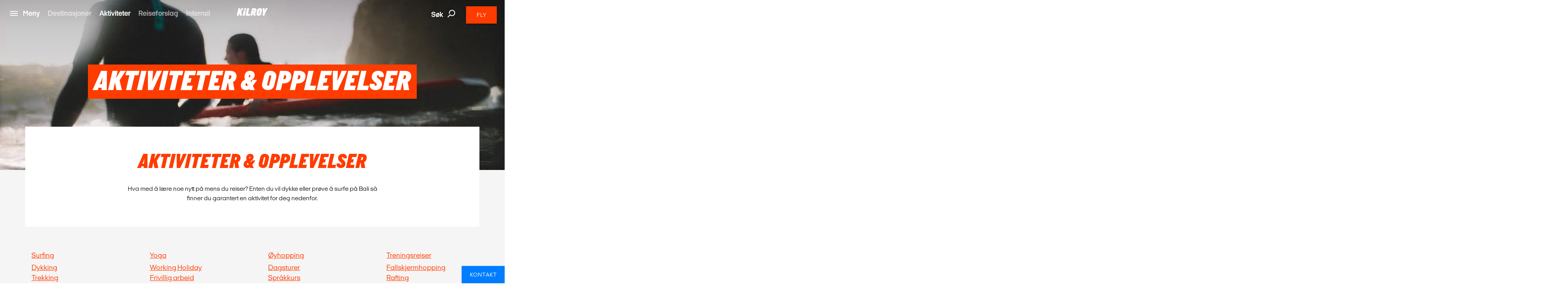

--- FILE ---
content_type: text/html; charset=utf-8
request_url: https://www.kilroy.no/aktiviteter?activity=48-73&scrolltofilter=true
body_size: 37379
content:
<!DOCTYPE html>
<html lang="nb-NO" data-shorthand-lang="no" data-market="kilroy-no">
<head>
    <!--Favicon-->
    <link rel="apple-touch-icon" sizes="180x180" href="/images/apple-touch-icon.png">
    <link rel="icon" type="image/png" sizes="32x32" href="/images/favicon-32x32.png">
    <link rel="icon" type="image/png" sizes="16x16" href="/images/favicon-16x16.png">

    <link rel="mask-icon" href="/images/safari-pinned-tab.svg" color="#5bbad5">
    <meta name="theme-color" content="#ffffff">

    <meta charset="utf-8">
    <meta http-equiv="X-UA-Compatible" content="IE=edge">




    <title>Aktiviteter p&#xE5; reisen med KILROY</title>
    <meta name="viewport" content="width=device-width, initial-scale=1">
    <meta name="format-detection" content="telephone=no">

<meta name="robots" content="INDEX, FOLLOW" />
    <link rel="canonical" href="https://www.kilroy.no/aktiviteter" />
    <link rel="alternate" hreflang="nb-no" href="https://www.kilroy.no/aktiviteter" />
    <meta name="title" content="Aktiviteter p&#xE5; reisen med KILROY" />
    <meta name="description" content="Er du lei av &#xE5; bare ligge p&#xE5; stranda n&#xE5;r du er p&#xE5; ferie? Dra p&#xE5; en adrenalinfylt, aktiv ferie med KILROY. Ta backpackingen til et helt nytt niv&#xE5; her!" />

    
        <script id="CookieConsent" src="https://policy.app.cookieinformation.com/uc.js" data-culture="nb" type="text/javascript"></script>

    




    <meta property="og:title" content="Aktiviteter p&#xE5; reisen med KILROY" />
    <meta property="og:type" content="website" />
    <meta property="og:url" content="https://www.kilroy.no/aktiviteter" />
    <meta property="og:image" content="https://www.kilroy.no/media/10361/surfing-surfers-waiting-for-swell.jpg?quality=75&amp;width=600&amp;height=315&amp;rmode=crop&amp;rxy=0.5,0.5" />
    <meta property="og:description" content="Er du lei av &#xE5; bare ligge p&#xE5; stranda n&#xE5;r du er p&#xE5; ferie? Dra p&#xE5; en adrenalinfylt, aktiv ferie med KILROY. Ta backpackingen til et helt nytt niv&#xE5; her!" />
    <meta property="og:datePublished" content="2018-03-16" />


    <script
        src="https://www.google.com/recaptcha/api.js?render="></script>

    

            <script type="text/javascript">
                window.dataLayer = window.dataLayer || [];
                window.dataLayer.push({
                    "siteSection": "Travel",
                    "documentType": "kilroyActivityFrontpage"
                });
            </script>
        <!-- Google Tag Manager - Server-side tracking -->
        <script>
            !function(){"use strict";function l(e){for(var t=e,r=0,n=document.cookie.split(";");
            r<n.length;r++){var o=n[r].split("=");if(o[0].trim()===t)return o[1]}}
            function s(e){return localStorage.getItem(e)}
            function u(e){return window[e]}
            function A(e,t){e=document.querySelector(e);
            return t?null==e?void 0:e.getAttribute(t):null==e?void 0:e.textContent}
            var e=window,t=document,r="script",n="dataLayer",o="https://ssk.kilroy.no",
            a="https://load.ssk.kilroy.no",i="hszlrtjof",c="e36tbzx=DwtXMyYhVzgxLV42KFpcBVtdREVUCBRODQYGBh0VVB0J",
            g="stapeUserId",v="",E="",d=!1;
            try{var d=!!g&&(m=navigator.userAgent,
            !!(m=new RegExp("Version/([0-9._]+)(.*Mobile)?.*Safari.*").exec(m)))
            &&16.4<=parseFloat(m[1]),f="stapeUserId"===g,
            I=d&&!f?function(e,t,r){void 0===t&&(t="");
            var n={cookie:l,localStorage:s,jsVariable:u,cssSelector:A},
            t=Array.isArray(t)?t:[t];if(e&&n[e])
            for(var o=n[e],a=0,i=t;a<i.length;a++)
            {var c=i[a],c=r?o(c,r):o(c);if(c)return c}
            else console.warn("invalid uid source",e)}
            (g,v,E):void 0;d=d&&(!!I||f)}
            catch(e){console.error(e)}
            var m=e,g=(m[n]=m[n]||[],m[n].push({"gtm.start":(new Date).getTime(),event:"gtm.js"}),
            t.getElementsByTagName(r)[0]),
            v=I?"&bi="+encodeURIComponent(I):"",E=t.createElement(r),
            f=(d&&(i=8<i.length?i.replace(/([a-z]{8}$)/,"kp$1"):"kp"+i),!d&&a?a:o);
            E.async=!0,E.src=f+"/"+i+".js?"+c+v,null!=(e=g.parentNode)&&e.insertBefore(E,g)}();
        </script>
        <!-- End Google Tag Manager -->

    <link title="scripts" rel="stylesheet" href="/css/scripts.min.css?v=eJdcRt1sDxkDeWgwfqRca-5ciZ87O0zT7GXIG84DvdY">
    <link rel="stylesheet" href="/css/styles.min.css?v=BkwijI01AqwDhEDZ6H8VlsSVei91hVOoiXHc91cyZso">

    <!-- TikTok Pixel Code Start --> 
    <script> 
        !function (w, d, t) { 
        w.TiktokAnalyticsObject=t;var ttq=w[t]=w[t]||[];
        ttq.methods=["page","track","identify","instances","debug","on","off","once","ready","alias","group","enableCookie","disableCookie","holdConsent","revokeConsent","grantConsent"],
        ttq.setAndDefer=function(t,e){t[e]=function(){
        t.push([e].concat(Array.prototype.slice.call(arguments,0)))}};
        for(var i=0;i<ttq.methods.length;i++)ttq.setAndDefer(ttq,ttq.methods[i]);
        ttq.instance=function(t){for( var e=ttq._i[t]||[],n=0;n<ttq.methods.length;n++)
        ttq.setAndDefer(e,ttq.methods[n]);return e},
        ttq.load=function(e,n){var r="https://analytics.tiktok.com/i18n/pixel/events.js",
        o=n&&n.partner;ttq._i=ttq._i||{},ttq._i[e]=[],ttq._i[e]._u=r,ttq._t=ttq._t||{},
        ttq._t[e]=+new Date,ttq._o=ttq._o||{},ttq._o[e]=n||{};
        n=document.createElement("script") ;n.type="text/javascript",n.async=!0,n.src=r+"?sdkid="+e+"&lib="+t;
        e=document.getElementsByTagName("script")[0];e.parentNode.insertBefore(n,e)}; 
        ttq.load('D40AHG3C77U816ESAVS0'); ttq.page(); }(window, document, 'ttq'); 
    </script> 
    <!-- TikTok Pixel Code End -->
</head>

<body data-template="kilroyActivityFrontpage" data-node-id="27069">
    

        <noscript><iframe src="https://ssk.kilroy.no/ns.html?id=GTM-N4H45DJ4" height="0" width="0" style="display:none;visibility:hidden"></iframe></noscript>

    

    

    <app id="app" 
        all-translations="{&quot;Kilroy.Activities&quot;:&quot;Se flere aktiviteter&quot;,&quot;Kilroy.Activities.DidntFindWhatYouWereLookingForHeader&quot;:&quot;Fant du ikke det du s&#xE5; etter?&quot;,&quot;Kilroy.Activities.MostPopularActivitiesHeadline&quot;:&quot;V&#xE5;re forslag&quot;,&quot;Kilroy.Activities.PromotedActivities&quot;:&quot;V&#xE5;re destinasjoner&quot;,&quot;Kilroy.Activities.PromotedSubDestinationActivities&quot;:&quot;Popul&#xE6;re destinasjoner&quot;,&quot;Kilroy.Activities.ViewAllActivities&quot;:&quot;Se alle v&#xE5;re opplevelsesreiser&quot;,&quot;Kilroy.ActivityFilter&quot;:&quot;Filter activities&quot;,&quot;Kilroy.ActivityFilter.Activities&quot;:&quot;aktiviteter&quot;,&quot;Kilroy.ActivityFilter.Activity&quot;:&quot;aktivitet&quot;,&quot;Kilroy.ActivityFilter.ActivityAnythingElsePlaceholderInput&quot;:&quot;Kunne du tenke deg &#xE5; gj&#xF8;re noe annet?&quot;,&quot;Kilroy.ActivityFilter.ActivityHeadlineLabel&quot;:&quot;Aktivitet&quot;,&quot;Kilroy.ActivityFilter.ActivityPlaceholderInput&quot;:&quot;Hva har du lyst til &#xE5; gj&#xF8;re?&quot;,&quot;Kilroy.ActivityFilter.ApplyFilters&quot;:&quot;Bruk filter&quot;,&quot;Kilroy.ActivityFilter.CalendarHeadlineLabel&quot;:&quot;Kalender&quot;,&quot;Kilroy.ActivityFilter.CalendarPlaceholderInput&quot;:&quot;N&#xE5;r vil du reise?&quot;,&quot;Kilroy.ActivityFilter.CalendarSelectMonth&quot;:&quot;Velg m&#xE5;ned&quot;,&quot;Kilroy.ActivityFilter.CalendarWantToAddAnotherMonthPlaceholderInput&quot;:&quot;Vil du legge til enda en m&#xE5;ned?&quot;,&quot;Kilroy.ActivityFilter.DestinationAddMorePlaceholderInput&quot;:&quot;Vil du legge til flere destinasjoner?&quot;,&quot;Kilroy.ActivityFilter.DestinationHeadlineLabel&quot;:&quot;Destinasjon&quot;,&quot;Kilroy.ActivityFilter.DestinationPlaceholderInput&quot;:&quot;Hvor vil du reise?&quot;,&quot;Kilroy.ActivityFilter.DestinationSearchForPlaceholderInput&quot;:&quot;S&#xF8;k etter byer, land eller regioner&quot;,&quot;Kilroy.ActivityFilter.DurationHeadlineLabel&quot;:&quot;Varighet&quot;,&quot;Kilroy.ActivityFilter.DurationPlaceholderInput&quot;:&quot;Hvor lenge?&quot;,&quot;Kilroy.ActivityFilter.Filters&quot;:&quot;Filter&quot;,&quot;Kilroy.ActivityFilter.PriceHeadlineLabel&quot;:&quot;Pris&quot;,&quot;Kilroy.ActivityFilter.PricePlaceholderInput&quot;:&quot;Hva er ditt budsjett?&quot;,&quot;Kilroy.ActivityFilter.ResetAllFilters&quot;:&quot;Fjern alle filter&quot;,&quot;Kilroy.ActivityFilter.SortBy&quot;:&quot;Sorter etter&quot;,&quot;Kilroy.ActivityFilter.SortedBy&quot;:&quot;sortert etter&quot;,&quot;Kilroy.ActivityFilter.Sorting&quot;:&quot;Sorter&quot;,&quot;Kilroy.ActivityFilter.Sorting.DurationLongestFirst&quot;:&quot;Varighet (lengst f&#xF8;rst)&quot;,&quot;Kilroy.ActivityFilter.Sorting.DurationShortestFirst&quot;:&quot;Varighet (kortest f&#xF8;rst)&quot;,&quot;Kilroy.ActivityFilter.Sorting.MostPopular&quot;:&quot;Mest popul&#xE6;re&quot;,&quot;Kilroy.ActivityFilter.Sorting.NameAtoZ&quot;:&quot;Navn A til &#xC5;&quot;,&quot;Kilroy.ActivityFilter.Sorting.PriceHighToLow&quot;:&quot;Pris (h&#xF8;y til lav)&quot;,&quot;Kilroy.ActivityFilter.Sorting.PriceLowToHigh&quot;:&quot;Pris (lav til h&#xF8;y)&quot;,&quot;Kilroy.ActivityFilter.ViewMoreActivities&quot;:&quot;Se flere opplevelsesreiser&quot;,&quot;Kilroy.ActivityFilter.WeFound&quot;:&quot;Vi fant&quot;,&quot;Kilroy.BookingFlow&quot;:&quot;Bestilling&quot;,&quot;Kilroy.BookingFlow.ButtonBook&quot;:&quot;Book&quot;,&quot;Kilroy.BookingFlow.ButtonNextStep&quot;:&quot;Next&quot;,&quot;Kilroy.BookingFlow.ButtonRequest&quot;:&quot;Request &quot;,&quot;Kilroy.BookingFlow.ExtraServicesForm&quot;:&quot;Extras&quot;,&quot;Kilroy.BookingFlow.ExtraServicesForm.CheckboxIWantToBeContacted&quot;:&quot;I want to be contacted&quot;,&quot;Kilroy.BookingFlow.ExtraServicesForm.CheckboxIWantToBeCovered&quot;:&quot;I want to be covered&quot;,&quot;Kilroy.BookingFlow.ExtraServicesForm.HeaderCancellationCommentText&quot;:&quot;Comments&quot;,&quot;Kilroy.BookingFlow.ExtraServicesForm.HeaderCancellationProtection&quot;:&quot;Cancellation protection&quot;,&quot;Kilroy.BookingFlow.ExtraServicesForm.HeaderCancellationProtectionPerPerson&quot;:&quot;(Per person) &quot;,&quot;Kilroy.BookingFlow.ExtraServicesForm.HeaderComments&quot;:&quot;Comments&quot;,&quot;Kilroy.BookingFlow.ExtraServicesForm.HeaderFlightsAndActivities&quot;:&quot;Flights and activities&quot;,&quot;Kilroy.BookingFlow.ExtraServicesForm.LinkTextReadMoreAboutTheCoverHere&quot;:&quot;Read about the coverage here &quot;,&quot;Kilroy.BookingFlow.ExtraServicesForm.PlaceholderComments&quot;:&quot;How can we help you?&quot;,&quot;Kilroy.BookingFlow.Female&quot;:&quot;Female &quot;,&quot;Kilroy.BookingFlow.From&quot;:&quot;From&quot;,&quot;Kilroy.BookingFlow.Header&quot;:&quot;Your Booking &quot;,&quot;Kilroy.BookingFlow.InfoWidget&quot;:&quot;Information&quot;,&quot;Kilroy.BookingFlow.InfoWidget.Accommodation&quot;:&quot;Accommodation&quot;,&quot;Kilroy.BookingFlow.InfoWidget.Departure&quot;:&quot;Departure:&quot;,&quot;Kilroy.BookingFlow.InfoWidget.Duration&quot;:&quot;Duration: &quot;,&quot;Kilroy.BookingFlow.InfoWidget.EndCity&quot;:&quot;Ends in:&quot;,&quot;Kilroy.BookingFlow.InfoWidget.StartCity&quot;:&quot;Starts in:&quot;,&quot;Kilroy.BookingFlow.InfoWidget.Travellers&quot;:&quot;No. of travellers:&quot;,&quot;Kilroy.BookingFlow.LabelAccommodation&quot;:&quot;Accommodation&quot;,&quot;Kilroy.BookingFlow.LabelCabinType&quot;:&quot;Cabin type&quot;,&quot;Kilroy.BookingFlow.LabelCabinTypeName&quot;:&quot;Name&quot;,&quot;Kilroy.BookingFlow.LabelDepartureDates&quot;:&quot;Dates&quot;,&quot;Kilroy.BookingFlow.LabelDuration&quot;:&quot;Duration&quot;,&quot;Kilroy.BookingFlow.LabelNumberOfParticipants&quot;:&quot;Number of travellers&quot;,&quot;Kilroy.BookingFlow.LabelPassengerType&quot;:&quot;Passenger types&quot;,&quot;Kilroy.BookingFlow.LabelPassengerTypeName&quot;:&quot;Name&quot;,&quot;Kilroy.BookingFlow.LabelProduct&quot;:&quot;Product&quot;,&quot;Kilroy.BookingFlow.LabelsNavigator.NameLabel&quot;:&quot;Variant&quot;,&quot;Kilroy.BookingFlow.LabelsNavigator.NameLabel.&quot;:&quot;Name&quot;,&quot;Kilroy.BookingFlow.LabelsNavigator.NameLabel.ArrivalTransfer&quot;:&quot;Arrival transfer&quot;,&quot;Kilroy.BookingFlow.LabelsNavigator.NameLabel.Duration&quot;:&quot;Duration &quot;,&quot;Kilroy.BookingFlow.LabelsNavigator.NameLabel.DurationandTransport&quot;:&quot;Duration&quot;,&quot;Kilroy.BookingFlow.LabelsNavigator.NameLabel.RoomType&quot;:&quot;Room type&quot;,&quot;Kilroy.BookingFlow.LabelsNavigator.NameLabel.Tour&quot;:&quot;Tour &quot;,&quot;Kilroy.BookingFlow.LabelsNavigator.NameLabel.Validityofthepass&quot;:&quot;Validity&quot;,&quot;Kilroy.BookingFlow.LabelsNavigator.TypeLabel&quot;:&quot;Variant&quot;,&quot;Kilroy.BookingFlow.LabelsNavigator.TypeLabel.&quot;:&quot;Product&quot;,&quot;Kilroy.BookingFlow.LabelsNavigator.TypeLabel.3DayBestOfBaliArrivalPackage&quot;:&quot;Product&quot;,&quot;Kilroy.BookingFlow.LabelsNavigator.TypeLabel.Accommodation&quot;:&quot;Accommodation&quot;,&quot;Kilroy.BookingFlow.LabelsNavigator.TypeLabel.AccommodationandTypeofClass&quot;:&quot;Accommodation and type of class&quot;,&quot;Kilroy.BookingFlow.LabelsNavigator.TypeLabel.AccommodationType&quot;:&quot;Accommodation&quot;,&quot;Kilroy.BookingFlow.LabelsNavigator.TypeLabel.CabinType&quot;:&quot;Accommodation type&quot;,&quot;Kilroy.BookingFlow.LabelsNavigator.TypeLabel.Pass&quot;:&quot;Type&quot;,&quot;Kilroy.BookingFlow.LabelsNavigator.TypeLabel.PassengerType&quot;:&quot;Passenger type&quot;,&quot;Kilroy.BookingFlow.LabelsNavigator.TypeLabel.SurfandStay&quot;:&quot;Accommodation&quot;,&quot;Kilroy.BookingFlow.LabelsNavigator.TypeLabel.SurfLessons&quot;:&quot;Surf lessons&quot;,&quot;Kilroy.BookingFlow.LabelsNavigator.TypeLabel.Trainpass&quot;:&quot;Travel class&quot;,&quot;Kilroy.BookingFlow.LabelsNavigator.TypeLabel.Transfer&quot;:&quot;Product&quot;,&quot;Kilroy.BookingFlow.LabelsNavigator.TypeLabel.Travelclass&quot;:&quot;Travel class&quot;,&quot;Kilroy.BookingFlow.LabelTourType&quot;:&quot;Tour Type&quot;,&quot;Kilroy.BookingFlow.LabelType&quot;:&quot;Type&quot;,&quot;Kilroy.BookingFlow.Male&quot;:&quot;Male&quot;,&quot;Kilroy.BookingFlow.PaymentForm.Header&quot;:&quot;Billing information &quot;,&quot;Kilroy.BookingFlow.PaymentForm.HeaderComment&quot;:&quot;Comment &quot;,&quot;Kilroy.BookingFlow.PaymentForm.HeaderTermsAndConditions&quot;:&quot;Terms &amp; conditions &quot;,&quot;Kilroy.BookingFlow.PaymentForm.IAgreeTermsAndConditions&quot;:&quot;I agree to the terms &amp; conditions&quot;,&quot;Kilroy.BookingFlow.PaymentForm.LabelSameAsTraveller&quot;:&quot;Same as traveller &quot;,&quot;Kilroy.BookingFlow.PaymentForm.LinkTextTermsAndConditions&quot;:&quot;Terms &amp; conditons &quot;,&quot;Kilroy.BookingFlow.PaymentForm.Or&quot;:&quot;or... &quot;,&quot;Kilroy.BookingFlow.PaymentForm.PlaceholderComments&quot;:&quot;How can we help you?&quot;,&quot;Kilroy.BookingFlow.PaymentForm.PlaceholderSameAsTraveller&quot;:&quot;Participant &quot;,&quot;Kilroy.BookingFlow.PlaceholderAccommodation&quot;:&quot;Type of accommodation&quot;,&quot;Kilroy.BookingFlow.PlaceholderCabinType&quot;:&quot;What type of cabin?&quot;,&quot;Kilroy.BookingFlow.PlaceholderCabinTypeName&quot;:&quot;What cabin? &quot;,&quot;Kilroy.BookingFlow.PlaceholderDepartureDates&quot;:&quot;Please select date&quot;,&quot;Kilroy.BookingFlow.PlaceholderDuration&quot;:&quot;How long?&quot;,&quot;Kilroy.BookingFlow.PlaceholderNumberOfParticipants&quot;:&quot;Participants&quot;,&quot;Kilroy.BookingFlow.PlaceholderPassengerType&quot;:&quot;Who? &quot;,&quot;Kilroy.BookingFlow.PlaceholderPassengerTypeName&quot;:&quot;Who?&quot;,&quot;Kilroy.BookingFlow.PlaceholderProduct&quot;:&quot;Please pick an option&quot;,&quot;Kilroy.BookingFlow.PlaceholdersNavigator.NamePlaceholder.&quot;:&quot;Name&quot;,&quot;Kilroy.BookingFlow.PlaceholdersNavigator.NamePlaceholder.Duration&quot;:&quot;Duration &quot;,&quot;Kilroy.BookingFlow.PlaceholdersNavigator.NamePlaceholder.DurationandTransport&quot;:&quot;How long?&quot;,&quot;Kilroy.BookingFlow.PlaceholdersNavigator.NamePlaceholder.Tour&quot;:&quot;Tour &quot;,&quot;Kilroy.BookingFlow.PlaceholdersNavigator.NamePlaceholder.Validityofthepass&quot;:&quot;Validity&quot;,&quot;Kilroy.BookingFlow.PlaceholdersNavigator.TypePlaceholder&quot;:&quot;Type&quot;,&quot;Kilroy.BookingFlow.PlaceholdersNavigator.TypePlaceholder.&quot;:&quot;Type&quot;,&quot;Kilroy.BookingFlow.PlaceholdersNavigator.TypePlaceholder.Accommodation&quot;:&quot;Accommodation&quot;,&quot;Kilroy.BookingFlow.PlaceholdersNavigator.TypePlaceholder.AccommodationandTypeofClass&quot;:&quot;Select accommodation and type of class&quot;,&quot;Kilroy.BookingFlow.PlaceholdersNavigator.TypePlaceholder.AccommodationType&quot;:&quot;Accommodation Type &quot;,&quot;Kilroy.BookingFlow.PlaceholdersNavigator.TypePlaceholder.CabinType&quot;:&quot;Accommodation type&quot;,&quot;Kilroy.BookingFlow.PlaceholdersNavigator.TypePlaceholder.PassengerType&quot;:&quot;Passenger type&quot;,&quot;Kilroy.BookingFlow.PlaceholdersNavigator.TypePlaceholder.SurfandStay&quot;:&quot;Accommodation type?&quot;,&quot;Kilroy.BookingFlow.PlaceholdersNavigator.TypePlaceholder.Travelclass&quot;:&quot;Travel class&quot;,&quot;Kilroy.BookingFlow.PlaceholderTourType&quot;:&quot;What tour?&quot;,&quot;Kilroy.BookingFlow.PlaceholderType&quot;:&quot;Please pick an option&quot;,&quot;Kilroy.BookingFlow.PriceExcludingTickets&quot;:&quot;(pp based on 2 people traveling together - excluding flights and service charge)&quot;,&quot;Kilroy.BookingFlow.PricePerPerson&quot;:&quot;From&quot;,&quot;Kilroy.BookingFlow.RedirectButton&quot;:&quot;Back&quot;,&quot;Kilroy.BookingFlow.RequestSentOverlay.Header&quot;:&quot;Request Sent! &quot;,&quot;Kilroy.BookingFlow.RequestSentOverlay.ReturnLinkText&quot;:&quot;Go back to product page&quot;,&quot;Kilroy.BookingFlow.RequestSentOverlay.TextLine1&quot;:&quot;We are processing your request. &quot;,&quot;Kilroy.BookingFlow.RequestSentOverlay.TextLine2&quot;:&quot;You will soon receive a confirmation mail.&quot;,&quot;Kilroy.BookingFlow.RequiredInputError&quot;:&quot;This must be filled in&quot;,&quot;Kilroy.BookingFlow.Step&quot;:&quot;Step&quot;,&quot;Kilroy.BookingFlow.Steps.Dates.Name&quot;:&quot;Date&quot;,&quot;Kilroy.BookingFlow.Steps.Dates.Text&quot;:&quot;If you can&#x27;t find a date that fits your needs, please get in touch so we can advice on alternative tours&quot;,&quot;Kilroy.BookingFlow.Steps.ExtraServices.Name&quot;:&quot;Extra services&quot;,&quot;Kilroy.BookingFlow.Steps.ExtraServices.Text&quot;:&quot;Extra Services&quot;,&quot;Kilroy.BookingFlow.Steps.ExtraServices.TextCancellationProtection&quot;:&quot;We strongly recommend that you purchase a cancellation insurance in case you don&#x27;t have one already.&quot;,&quot;Kilroy.BookingFlow.Steps.ExtraServices.TextFlightsActivities&quot;:&quot;We can also help you find cheap flight tickets and other activities for your trip.&quot;,&quot;Kilroy.BookingFlow.Steps.InitialInfo.Name&quot;:&quot;Initial info&quot;,&quot;Kilroy.BookingFlow.Steps.InitialInfo.Text&quot;:&quot;Please make your choices below, click NEXT to see available dates&quot;,&quot;Kilroy.BookingFlow.Steps.Payment&quot;:&quot;Payment&quot;,&quot;Kilroy.BookingFlow.Steps.Payment.Name&quot;:&quot;Payment&quot;,&quot;Kilroy.BookingFlow.Steps.Payment.Text&quot;:&quot;Payment&quot;,&quot;Kilroy.BookingFlow.Steps.Payment.TextTermsAndConditions&quot;:&quot;Your booking is complete when we have confirmed by email. Make sure to read&quot;,&quot;Kilroy.BookingFlow.Steps.PaymentPersonalInformation.Name&quot;:&quot;Personal info &quot;,&quot;Kilroy.BookingFlow.Steps.PaymentPersonalInformation.Text&quot;:&quot;Personal info &quot;,&quot;Kilroy.BookingFlow.Steps.PersonalInformation.Name&quot;:&quot;Personal Information&quot;,&quot;Kilroy.BookingFlow.Steps.PersonalInformation.Text&quot;:&quot;Fill out the following fields so we can complete your booking.&quot;,&quot;Kilroy.BookingFlow.SuccessOverlay.Header&quot;:&quot;Done! Booking complete.&quot;,&quot;Kilroy.BookingFlow.SuccessOverlay.TextLine1&quot;:&quot;We are processing your booking and payment. Booking will be confirmed when we have checked availability. Please do not book flights until we have confirmed availability.&quot;,&quot;Kilroy.BookingFlow.SuccessOverlay.TextLine2&quot;:&quot;You will soon receive a confirmation email. &quot;,&quot;Kilroy.BookingFlow.SuccessOverlay.TimeBeforeDeparture&quot;:&quot;Time before departure&quot;,&quot;Kilroy.BookingFlow.To&quot;:&quot;to&quot;,&quot;Kilroy.BookingFlow.TravellerForm.BookingContactPerson&quot;:&quot;Contact person for this booking&quot;,&quot;Kilroy.BookingFlow.TravellerForm.ButtonChangeNumberOfTravellers&quot;:&quot;Change number of travellers &quot;,&quot;Kilroy.BookingFlow.TravellerForm.HeaderTraveller&quot;:&quot;Traveller&quot;,&quot;Kilroy.BookingFlow.TravellerForm.LabelAddress&quot;:&quot;Street&quot;,&quot;Kilroy.BookingFlow.TravellerForm.LabelBirthday&quot;:&quot;Date of birth&quot;,&quot;Kilroy.BookingFlow.TravellerForm.LabelCity&quot;:&quot;City&quot;,&quot;Kilroy.BookingFlow.TravellerForm.LabelCountry&quot;:&quot;Country&quot;,&quot;Kilroy.BookingFlow.TravellerForm.LabelEmail&quot;:&quot;E-mail &quot;,&quot;Kilroy.BookingFlow.TravellerForm.LabelFirstName&quot;:&quot;First Name&quot;,&quot;Kilroy.BookingFlow.TravellerForm.LabelGender&quot;:&quot;Gender&quot;,&quot;Kilroy.BookingFlow.TravellerForm.LabelLastName&quot;:&quot;Last Name (as in passport)&quot;,&quot;Kilroy.BookingFlow.TravellerForm.LabelNationality&quot;:&quot;Nationality &quot;,&quot;Kilroy.BookingFlow.TravellerForm.LabelPhoneNumber&quot;:&quot;Phone Number&quot;,&quot;Kilroy.BookingFlow.TravellerForm.LabelZipCode&quot;:&quot;Postal Code&quot;,&quot;Kilroy.BookingFlow.TravellerForm.PlaceholderAddress&quot;:&quot;Street&quot;,&quot;Kilroy.BookingFlow.TravellerForm.PlaceholderBirthday&quot;:&quot;DD/MM/YYYY &quot;,&quot;Kilroy.BookingFlow.TravellerForm.PlaceholderCity&quot;:&quot;City&quot;,&quot;Kilroy.BookingFlow.TravellerForm.PlaceholderCountry&quot;:&quot;Country&quot;,&quot;Kilroy.BookingFlow.TravellerForm.PlaceholderEmail&quot;:&quot;E-mail&quot;,&quot;Kilroy.BookingFlow.TravellerForm.PlaceholderFirstName&quot;:&quot;First Name (as in passport)&quot;,&quot;Kilroy.BookingFlow.TravellerForm.PlaceholderGender&quot;:&quot;Select Gender&quot;,&quot;Kilroy.BookingFlow.TravellerForm.PlaceholderLastName&quot;:&quot;Last Name (as in passport)&quot;,&quot;Kilroy.BookingFlow.TravellerForm.PlaceholderNationality&quot;:&quot;Nationality&quot;,&quot;Kilroy.BookingFlow.TravellerForm.PlaceholderPhoneNumber&quot;:&quot;Phone Number&quot;,&quot;Kilroy.BookingFlow.TravellerForm.PlaceholderZipCode&quot;:&quot;Postal code&quot;,&quot;Kilroy.BookingFlow.ValidationThisMustBeFilled&quot;:&quot;This must be filled &quot;,&quot;Kilroy.CarRental.AgeOfYoungestDriverLabel&quot;:&quot;alder p&#xE5; den yngste sj&#xE5;f&#xF8;ren&quot;,&quot;Kilroy.CarRental.AgeOfYoungestDriverPlaceholderInput&quot;:&quot;Alder?&quot;,&quot;Kilroy.CarRental.ConditionsLabel&quot;:&quot;Betingelser&quot;,&quot;Kilroy.CarRental.ConditionsText&quot;:&quot;Det er noe helt spesielt med en road trip og den friheten som en slik type reise medbringer! Fyll ut feltene under, s&#xE5; skal vi hjelpe deg med &#xE5; finne en leiebil til reisen din.&quot;,&quot;Kilroy.CarRental.DriverYearsOldInputLabel&quot;:&quot;&#xE5;r&quot;,&quot;Kilroy.CarRental.DropOffAtADifferentLocationLabel&quot;:&quot;Avlevering et annet sted&quot;,&quot;Kilroy.CarRental.DropOffAtADifferentLocationPlaceholderInput&quot;:&quot;Hvor?&quot;,&quot;Kilroy.CarRental.DropOffDateLabel&quot;:&quot;Avleveringsdato&quot;,&quot;Kilroy.CarRental.DropOffDatePlaceholderInput&quot;:&quot;N&#xE5;r er du tilbake?&quot;,&quot;Kilroy.CarRental.DropOffTimeLabel&quot;:&quot;Avleveringstidspunkt&quot;,&quot;Kilroy.CarRental.DropOffTimePlaceholderInput&quot;:&quot;Hvor sent?&quot;,&quot;Kilroy.CarRental.PickUpDateLabel&quot;:&quot;Hentedato&quot;,&quot;Kilroy.CarRental.PickUpDatePlaceholderInput&quot;:&quot;N&#xE5;r skal du bruke bilen?&quot;,&quot;Kilroy.CarRental.PickUpLocationLabel&quot;:&quot;Hentested&quot;,&quot;Kilroy.CarRental.PickUpLocationPlaceholderInput&quot;:&quot;Fra hvilken by?&quot;,&quot;Kilroy.CarRental.PickUpTimeLabel&quot;:&quot;Tidspunkt for henting&quot;,&quot;Kilroy.CarRental.PickUpTimePlaceholderInput&quot;:&quot;Hvor tidlig?&quot;,&quot;Kilroy.CarRental.SearchForCarButton&quot;:&quot;S&#xF8;k etter leiebil&quot;,&quot;Kilroy.ChangeTicketForm.NewDateError&quot;:&quot;Error. Please check input.&quot;,&quot;Kilroy.ContactSlider&quot;:&quot;Kontakt oss&quot;,&quot;Kilroy.ContactSlider.BookAMeeting&quot;:&quot;Book et m&#xF8;te&quot;,&quot;Kilroy.ContactSlider.BookAMeeting.ButtonText.Education&quot;:&quot;Book et m&#xF8;te&quot;,&quot;Kilroy.ContactSlider.BookAMeeting.ButtonText.Groups&quot;:&quot;Book et m&#xF8;te&quot;,&quot;Kilroy.ContactSlider.BookAMeeting.ButtonText.Travel&quot;:&quot;Book et m&#xF8;te&quot;,&quot;Kilroy.ContactSlider.BookAMeeting.H1Headline&quot;:&quot;Jeg er interessert i&quot;,&quot;Kilroy.ContactSlider.BookAMeeting.H1Headline.Education&quot;:&quot;Book et m&#xF8;te&quot;,&quot;Kilroy.ContactSlider.BookAMeeting.H1Headline.Groups&quot;:&quot;Book et m&#xF8;te&quot;,&quot;Kilroy.ContactSlider.BookAMeeting.H1Headline.Travel&quot;:&quot;Book et m&#xF8;te&quot;,&quot;Kilroy.ContactSlider.BookAMeeting.Header&quot;:&quot;Book et m&#xF8;te&quot;,&quot;Kilroy.ContactSlider.BookAMeeting.Header.Education&quot;:&quot;Jeg vil gjerne vite mer om&quot;,&quot;Kilroy.ContactSlider.BookAMeeting.Header.Groups&quot;:&quot;Jeg vil gjerne vite mer om&quot;,&quot;Kilroy.ContactSlider.BookAMeeting.Header.Travel&quot;:&quot;Jeg vil gjerne vite mer om&quot;,&quot;Kilroy.ContactSlider.BookAMeeting.MeetingDateLabel&quot;:&quot;Foretrukket m&#xF8;tedato&quot;,&quot;Kilroy.ContactSlider.BookAMeeting.MeetingDateLabel.Education&quot;:&quot;N&#xE5;r passer det best for deg?&quot;,&quot;Kilroy.ContactSlider.BookAMeeting.MeetingDateLabel.Groups&quot;:&quot;N&#xE5;r passer det best for deg?&quot;,&quot;Kilroy.ContactSlider.BookAMeeting.MeetingDateLabel.Travel&quot;:&quot;N&#xE5;r passer det best for deg?&quot;,&quot;Kilroy.ContactSlider.BookAMeeting.MeetingDatePlaceholderInput&quot;:&quot;Skriv dato og tidspunkt som passer deg best.&quot;,&quot;Kilroy.ContactSlider.BookAMeeting.MeetingDatePlaceholderInput.Education&quot;:&quot;Skriv dato og tidspunkt&quot;,&quot;Kilroy.ContactSlider.BookAMeeting.MeetingDatePlaceholderInput.Groups&quot;:&quot;Skriv b&#xE5;de dato og tidspunkt som passer best for deg.&quot;,&quot;Kilroy.ContactSlider.BookAMeeting.MeetingDatePlaceholderInput.Travel&quot;:&quot;Skriv b&#xE5;de dato og tidspunkt som passer best for deg.&quot;,&quot;Kilroy.ContactSlider.BookAMeeting.OfficeLabel&quot;:&quot;Kontor&quot;,&quot;Kilroy.ContactSlider.BookAMeeting.OfficeLabel.Education&quot;:&quot;Hvor vil du m&#xF8;tes?&quot;,&quot;Kilroy.ContactSlider.BookAMeeting.OfficeLabel.Groups&quot;:&quot;Vil du m&#xF8;tes p&#xE5; en av v&#xE5;re butikker eller ta det over telefon?&quot;,&quot;Kilroy.ContactSlider.BookAMeeting.OfficeLabel.Travel&quot;:&quot;Hvordan vil du m&#xF8;tes?&quot;,&quot;Kilroy.ContactSlider.BookAMeeting.OfficePlaceholderInput.Education&quot;:&quot;Velg sted&quot;,&quot;Kilroy.ContactSlider.BookAMeeting.OfficePlaceholderInput.Groups&quot;:&quot;Velg butikk&quot;,&quot;Kilroy.ContactSlider.BookAMeeting.OfficePlaceholderInput.Travel&quot;:&quot;Velg m&#xF8;teformat&quot;,&quot;Kilroy.ContactSlider.BookAMeeting.PhoneLabel&quot;:&quot;Telefon&quot;,&quot;Kilroy.ContactSlider.BookAMeeting.PhoneLabel.Education&quot;:&quot;Telefonnummer&quot;,&quot;Kilroy.ContactSlider.BookAMeeting.PhoneLabel.Groups&quot;:&quot;Telefonnummer &#x2013; S&#xE5; ringer vi deg!&quot;,&quot;Kilroy.ContactSlider.BookAMeeting.PhoneLabel.Travel&quot;:&quot;Telefonnummer&quot;,&quot;Kilroy.ContactSlider.BookAMeeting.SectionText&quot;:&quot;Book et uforpliktende m&#xF8;te og f&#xE5; personlig hjelp og veiledning.&quot;,&quot;Kilroy.ContactSlider.BookAMeeting.SectionText.Education&quot;:&quot;Book et m&#xF8;te over telefon eller videom&#xF8;te og f&#xE5; personlig studieveiledning, helt kostnadsfritt! Merk at vi for tiden har stor p&#xE5;gang, derfor vil v&#xE5;r responstid v&#xE6;re noe lengre enn normalt.&quot;,&quot;Kilroy.ContactSlider.BookAMeeting.SectionText.Groups&quot;:&quot;Book et uforpliktende m&#xF8;te og f&#xE5; personlig hjelp og veiledning. Merk ar vi for tiden har stor p&#xE5;gang, derfor vil v&#xE5;r responstid v&#xE6;re noe lengre enn normalt.&quot;,&quot;Kilroy.ContactSlider.BookAMeeting.SectionText.Travel&quot;:&quot;Book et m&#xF8;te over telefon, via video eller i butikk og f&#xE5; gode tips og hjelp til reiseplanleggingen. Du kan booke et m&#xF8;te med oss n&#xE5;r som helst, s&#xE5; velg en tid som passer best for deg. Vi gleder oss til &#xE5; snakke om dine reiseplaner!&quot;,&quot;Kilroy.ContactSlider.Call.Header&quot;:&quot;Ring oss&quot;,&quot;Kilroy.ContactSlider.General.ChatButtonText&quot;:&quot;Chat&quot;,&quot;Kilroy.ContactSlider.General.ChatButtonTextActive&quot;:&quot;Chat (active)&quot;,&quot;Kilroy.ContactSlider.General.ContactButtonText&quot;:&quot;Kontakt&quot;,&quot;Kilroy.ContactSlider.General.EmailConfirmationMessage&quot;:&quot;Du vil snart motta en epostbekreftelse som sendes til&quot;,&quot;Kilroy.ContactSlider.General.EmailLabel&quot;:&quot;E-post&quot;,&quot;Kilroy.ContactSlider.General.EmailPlaceholderInput&quot;:&quot;Skriv inn din e-post&quot;,&quot;Kilroy.ContactSlider.General.FirstNameLabel&quot;:&quot;Fornavn&quot;,&quot;Kilroy.ContactSlider.General.FirstNamePlaceholderInput&quot;:&quot;Fornavn&quot;,&quot;Kilroy.ContactSlider.General.GeneralCloseButtonLabelText&quot;:&quot;Lukk&quot;,&quot;Kilroy.ContactSlider.General.LastNameLabel&quot;:&quot;Etternavn&quot;,&quot;Kilroy.ContactSlider.General.LastNamePlaceholderInput&quot;:&quot;Etternavn&quot;,&quot;Kilroy.ContactSlider.General.NextStepButtonText&quot;:&quot;Neste trinn&quot;,&quot;Kilroy.ContactSlider.General.PhoneHelperText&quot;:&quot;For &#xE5; kunne hjelpe deg best mulig vil vi at du legger inn ditt telefonnummer.&quot;,&quot;Kilroy.ContactSlider.General.PhonePlaceholderInput&quot;:&quot;Telefonnummer&quot;,&quot;Kilroy.ContactSlider.General.SendYourMessageButtonText&quot;:&quot;Send beskjed&quot;,&quot;Kilroy.ContactSlider.General.YourMessageLabel&quot;:&quot;Din beskjed&quot;,&quot;Kilroy.ContactSlider.General.YourMessageLabelEducation&quot;:&quot;Din beskjed&quot;,&quot;Kilroy.ContactSlider.General.YourMessageLabelGroups&quot;:&quot;Din beskjed&quot;,&quot;Kilroy.ContactSlider.General.YourMessageLabelTravels&quot;:&quot;Fortell oss kort om reiseplanene deres: datoer, reisem&#xE5;l, budsjett, aktiviteter og hvor mange dere er. Vi tar kontakt via telefon eller e-post!&quot;,&quot;Kilroy.ContactSlider.General.YourMessagePlaceholderInput&quot;:&quot;Har du noen spesielle &#xF8;nsker, alternative reisedager osv.?&quot;,&quot;Kilroy.ContactSlider.General.YourMessagePlaceholderInputEducation&quot;:&quot;Fortell oss litt om deg selv, hvor og hva du studerer n&#xE5; og hvor du vil studere i utlandet. Jo mer vi vet om deg, desto bedre hjelp kan vi gi deg.&quot;,&quot;Kilroy.ContactSlider.General.YourMessagePlaceholderInputGroups&quot;:&quot;Do you have any special wishes, alternative travel days etc.?&quot;,&quot;Kilroy.ContactSlider.General.YourMessagePlaceholderInputTravels&quot;:&quot;Do you have any special wishes, alternative travel days etc.?&quot;,&quot;Kilroy.ContactSlider.GetAQuote&quot;:&quot;F&#xE5; et tilbud&quot;,&quot;Kilroy.ContactSlider.GetAQuote.Basic.Header&quot;:&quot;Fyll inn informasjon om gruppereisen&quot;,&quot;Kilroy.ContactSlider.GetAQuote.ButtonText.Education&quot;:&quot;F&#xE5; et tilbud&quot;,&quot;Kilroy.ContactSlider.GetAQuote.ButtonText.Groups&quot;:&quot;F&#xE5; et tilbud&quot;,&quot;Kilroy.ContactSlider.GetAQuote.ButtonText.Travel&quot;:&quot;F&#xE5; et tilbud&quot;,&quot;Kilroy.ContactSlider.GetAQuote.ContactPerson&quot;:&quot;Kontaktperson&quot;,&quot;Kilroy.ContactSlider.GetAQuote.ContactPerson.Header&quot;:&quot;Kontaktperson&quot;,&quot;Kilroy.ContactSlider.GetAQuote.ExtraInformation&quot;:&quot;Ekstra informasjon&quot;,&quot;Kilroy.ContactSlider.GetAQuote.ExtraInformation.CommentsLabel&quot;:&quot;Kommentarer&quot;,&quot;Kilroy.ContactSlider.GetAQuote.ExtraInformation.CommentsPlaceholderInput&quot;:&quot;Hvordan kan vi hjelpe deg?&quot;,&quot;Kilroy.ContactSlider.GetAQuote.ExtraInformation.Header&quot;:&quot;Ekstra informasjon&quot;,&quot;Kilroy.ContactSlider.GetAQuote.ExtraInformation.HowDidYouHearLabel&quot;:&quot;Hvordan h&#xF8;rte du om oss?&quot;,&quot;Kilroy.ContactSlider.GetAQuote.ExtraInformation.HowDidYouHearPlaceholderInput&quot;:&quot;Fortell hvordan du h&#xF8;rte om KILROY&quot;,&quot;Kilroy.ContactSlider.GetAQuote.ExtraInformation.WouldLikeToReceiveNewsAndOffersCheckbox&quot;:&quot;Jeg &#xF8;nsker &#xE5; motta nyheter og tilbud om studieturer&quot;,&quot;Kilroy.ContactSlider.GetAQuote.GroupInformation&quot;:&quot;Informasjon om gruppen&quot;,&quot;Kilroy.ContactSlider.GetAQuote.GroupInformation.AddressLabel&quot;:&quot;Adresse&quot;,&quot;Kilroy.ContactSlider.GetAQuote.GroupInformation.AddressPlaceholderInput&quot;:&quot;Adresse...&quot;,&quot;Kilroy.ContactSlider.GetAQuote.GroupInformation.CityLabel&quot;:&quot;By&quot;,&quot;Kilroy.ContactSlider.GetAQuote.GroupInformation.CityPlaceholderInput&quot;:&quot;By...&quot;,&quot;Kilroy.ContactSlider.GetAQuote.GroupInformation.ClassOrGroupDesignationLabel&quot;:&quot;Klasse- eller gruppetype&quot;,&quot;Kilroy.ContactSlider.GetAQuote.GroupInformation.ClassOrGroupDesignationPlaceholderInput&quot;:&quot;Klasse- eller gruppetype...&quot;,&quot;Kilroy.ContactSlider.GetAQuote.GroupInformation.Header&quot;:&quot;Gruppeinformasjon&quot;,&quot;Kilroy.ContactSlider.GetAQuote.GroupInformation.InstitutionNameLabel&quot;:&quot;Navn p&#xE5; institusjon&quot;,&quot;Kilroy.ContactSlider.GetAQuote.GroupInformation.InstitutionNamePlaceholderInput&quot;:&quot;Navn p&#xE5; institusjon...&quot;,&quot;Kilroy.ContactSlider.GetAQuote.GroupInformation.ZipCodeLabel&quot;:&quot;Postnummer&quot;,&quot;Kilroy.ContactSlider.GetAQuote.GroupInformation.ZipCodePlaceholderInput&quot;:&quot;Postnummer...&quot;,&quot;Kilroy.ContactSlider.GetAQuote.Header&quot;:&quot;F&#xE5; et tilbud&quot;,&quot;Kilroy.ContactSlider.GetAQuote.NextStepButtonText&quot;:&quot;Neste trinn&quot;,&quot;Kilroy.ContactSlider.GetAQuote.SectionText&quot;:&quot;Vil du ha et gratis tilbud? Fyll ut dine opplysninger&quot;,&quot;Kilroy.ContactSlider.GetAQuote.SectionText.Groups&quot;:&quot;Vil du ha et gratis tilbud? Fyll ut dine opplysninger&quot;,&quot;Kilroy.ContactSlider.GetAQuote.SectionText.Travel&quot;:&quot;Vil du ha et gratis tilbud? Fyll ut dine opplysninger&quot;,&quot;Kilroy.ContactSlider.GetAQuote.SendButtonText&quot;:&quot;Send&quot;,&quot;Kilroy.ContactSlider.GetAQuote.TripInformation&quot;:&quot;Reiseinformasjon&quot;,&quot;Kilroy.ContactSlider.GetAQuote.TripInformation.AccommodationLabel&quot;:&quot;Overnatting&quot;,&quot;Kilroy.ContactSlider.GetAQuote.TripInformation.AccommodationPlaceholderInput&quot;:&quot;Velg overnatting&quot;,&quot;Kilroy.ContactSlider.GetAQuote.TripInformation.DateLabel&quot;:&quot;Dato&quot;,&quot;Kilroy.ContactSlider.GetAQuote.TripInformation.DatePlaceholderInput&quot;:&quot;Ukenummer&quot;,&quot;Kilroy.ContactSlider.GetAQuote.TripInformation.DestinationLabel&quot;:&quot;Destinasjon&quot;,&quot;Kilroy.ContactSlider.GetAQuote.TripInformation.DestinationPlaceholderInput&quot;:&quot;Hvor vil dere reise?&quot;,&quot;Kilroy.ContactSlider.GetAQuote.TripInformation.DurationLabel&quot;:&quot;Reisedatoer?&quot;,&quot;Kilroy.ContactSlider.GetAQuote.TripInformation.DurationPlaceholderInput&quot;:&quot;F.eks 25. - 29. apr 2022&quot;,&quot;Kilroy.ContactSlider.GetAQuote.TripInformation.Header&quot;:&quot;Turinformasjon&quot;,&quot;Kilroy.ContactSlider.GetAQuote.TripInformation.NumberOfParticipantsLabel&quot;:&quot;Antall reisende&quot;,&quot;Kilroy.ContactSlider.GetAQuote.TripInformation.NumberOfParticipantsPlaceholderInput&quot;:&quot;Antall reisende...&quot;,&quot;Kilroy.ContactSlider.GetAQuote.TripInformation.PriceLabel&quot;:&quot;Pris&quot;,&quot;Kilroy.ContactSlider.GetAQuote.TripInformation.PricePlaceholderInput&quot;:&quot;Hvilket budsjett har dere?&quot;,&quot;Kilroy.ContactSlider.GetAQuote.TripInformation.TransportationLabel&quot;:&quot;Transport&quot;,&quot;Kilroy.ContactSlider.Support&quot;:&quot;Kontakt&quot;,&quot;Kilroy.ContactSlider.Support.Header&quot;:&quot;Support ved online fly bestillinger&quot;,&quot;Kilroy.ContactSlider.Support.SectionText&quot;:&quot;Har du kj&#xF8;pt flybilletter online, eller har du andre sp&#xF8;rsm&#xE5;l? Se ofte stilte sp&#xF8;rsm&#xE5;l og kontakt kundeservice.&quot;,&quot;Kilroy.ContactSlider.WriteToUs&quot;:&quot;Send oss en e-post&quot;,&quot;Kilroy.ContactSlider.WriteToUs.ButtonText&quot;:&quot;Skriv til oss&quot;,&quot;Kilroy.ContactSlider.WriteToUs.ButtonText.Education&quot;:&quot;Skriv til oss&quot;,&quot;Kilroy.ContactSlider.WriteToUs.ButtonText.Groups&quot;:&quot;Skriv til oss&quot;,&quot;Kilroy.ContactSlider.WriteToUs.ButtonText.Travel&quot;:&quot;Skriv til oss&quot;,&quot;Kilroy.ContactSlider.WriteToUs.CallMeLabel.Education&quot;:&quot;Telefonnummer&quot;,&quot;Kilroy.ContactSlider.WriteToUs.CallMeLabel.Groups&quot;:&quot;Telefonnummer&quot;,&quot;Kilroy.ContactSlider.WriteToUs.CallMeLabel.Travel&quot;:&quot;Telefonnummer&quot;,&quot;Kilroy.ContactSlider.WriteToUs.H1Headline&quot;:&quot;Jeg vil vite mer om&quot;,&quot;Kilroy.ContactSlider.WriteToUs.H1Headline.Education&quot;:&quot;Skriv til oss&quot;,&quot;Kilroy.ContactSlider.WriteToUs.H1Headline.Groups&quot;:&quot;Skriv til oss&quot;,&quot;Kilroy.ContactSlider.WriteToUs.H1Headline.Travel&quot;:&quot;F&#xE5; et gratis tilbud p&#xE5; dr&#xF8;mmereisen&quot;,&quot;Kilroy.ContactSlider.WriteToUs.Header&quot;:&quot;F&#xE5; et gratis tilbud p&#xE5; dr&#xF8;mmereisen&quot;,&quot;Kilroy.ContactSlider.WriteToUs.Header.Education&quot;:&quot;Jeg vil vite mer om&quot;,&quot;Kilroy.ContactSlider.WriteToUs.Header.Groups&quot;:&quot;Jeg vil vite mer om&quot;,&quot;Kilroy.ContactSlider.WriteToUs.Header.Travel&quot;:&quot;Jeg vil vite mer om&quot;,&quot;Kilroy.ContactSlider.WriteToUs.SectionText&quot;:&quot;Dr&#xF8;mmer du om et eventyr i utlandet? Vet du hvor du vil hen, eller synes du det er vanskelig &#xE5; velge? Send oss dine tanker, dr&#xF8;mmer og sp&#xF8;rsm&#xE5;l, s&#xE5; hjelper vi deg med &#xE5; oppfylle dr&#xF8;mmene dine.&quot;,&quot;Kilroy.ContactSlider.WriteToUs.SectionText.Education&quot;:&quot;Vet du akkurat hvor du vil studere eller synes du det er vanskelig &#xE5; velge? Send oss dine tanker, &#xF8;nsker og sp&#xF8;rsm&#xE5;l, s&#xE5; s&#xF8;rger vi for at du f&#xE5;r all informasjon og veiledning du trenger. Legger du igjen nummeret ditt vil det v&#xE6;re enda enklere for oss &#xE5; hjelpe deg med &#xE5; finne frem til det riktige studiestedet for deg.&quot;,&quot;Kilroy.ContactSlider.WriteToUs.SectionText.Groups&quot;:&quot;Skal du arrangere en studietur eller en klassetur, men er usikker p&#xE5; hvor og hvordan? Send oss dine tanker, &#xF8;nsker og sp&#xF8;rsm&#xE5;l s&#xE5; hjelper vi deg finne riktig tur. Legger du igjen telefonnummeret ditt s&#xE5; ringer vi deg gjerne for en kort prat. En telefonsamtale vil gj&#xF8;re det enda enklere for oss &#xE5; hjelpe deg med &#xE5; finne frem til den perfekte turen ut fra deres behov og budsjett.&quot;,&quot;Kilroy.ContactSlider.WriteToUs.SectionText.Travel&quot;:&quot;Vet du akkurat hvor du vil reise eller synes du det er vanskelig &#xE5; velge? Send oss dine tanker og sp&#xF8;rsm&#xE5;l, s&#xE5; setter vi sammen et tilbud for deg. Legg gjerne igjen telefonnummeret ditt, s&#xE5; ringer vi deg for en kort prat. Da vil det v&#xE6;re enda enklere for oss &#xE5; hjelpe deg med &#xE5; sette sammen den perfekte reiseruten etter dine &#xF8;nsker og budsjett. Hvis dere er flere som reiser sammen anbefaler vi at dere sender en felles henvendelse.&quot;,&quot;Kilroy.ContactSlider.WriteUs&quot;:&quot;Send oss en e-post&quot;,&quot;Kilroy.ContactSlider.WriteUs.CallMeLabel&quot;:&quot;Ring oss&quot;,&quot;Kilroy.ContactSlider.WriteUs.Header&quot;:&quot;Skriv til oss&quot;,&quot;Kilroy.ContactSlider.WriteUs.SectionText&quot;:&quot;Tekst&quot;,&quot;Kilroy.ContactUs&quot;:&quot;Kontakt oss&quot;,&quot;Kilroy.ContactUs.BannerBookAMeeting&quot;:&quot;Book et m&#xF8;te&quot;,&quot;Kilroy.ContactUs.BannerBookAMeetingPayoff&quot;:&quot;Hvor vil du m&#xF8;tes?&quot;,&quot;Kilroy.ContactUs.BannerGetAQuote&quot;:&quot;F&#xE5; et tilbud&quot;,&quot;Kilroy.ContactUs.BannerGetAQuotePayoff&quot;:&quot;F&#xE5; et tilbud&quot;,&quot;Kilroy.ContactUs.BannerRingUs&quot;:&quot;Ring oss&quot;,&quot;Kilroy.ContactUs.BannerSupport&quot;:&quot;Support ved online bestillinger&quot;,&quot;Kilroy.ContactUs.BannerSupportPayoff&quot;:&quot;F&#xE5; hjelp her&quot;,&quot;Kilroy.ContactUs.BannerWriteUs&quot;:&quot;Skriv til oss&quot;,&quot;Kilroy.ContactUs.BannerWriteUsPayoff&quot;:&quot;Send e-post&quot;,&quot;Kilroy.ContactUs.GetADirection&quot;:&quot;F&#xE5; veibeskrivelse&quot;,&quot;Kilroy.ContactUs.SeeAllKilroyLocations&quot;:&quot;Se alle v&#xE5;re butikker&quot;,&quot;Kilroy.DynamicForm.Submit&quot;:&quot;Send&quot;,&quot;Kilroy.Education&quot;:&quot;Education abroad&quot;,&quot;Kilroy.Education.Filter.FieldsOfStudy&quot;:&quot;Studieretninger&quot;,&quot;Kilroy.Education.Filter.FieldsOfStudyPlaceholderInput&quot;:&quot;Velg et fagomr&#xE5;de&quot;,&quot;Kilroy.Education.Filter.LevelsOfStudy&quot;:&quot;Studieniv&#xE5;&quot;,&quot;Kilroy.Education.Filter.LevelsOfStudyPlaceholderInput&quot;:&quot;Velg et studieniv&#xE5;&quot;,&quot;Kilroy.Education.Filter.Location&quot;:&quot;Sted&quot;,&quot;Kilroy.Education.Filter.LocationPlaceholderInput&quot;:&quot;Velg en destinasjon&quot;,&quot;Kilroy.Education.Filter.ViewAllUniversities&quot;:&quot;Se alle universiteter&quot;,&quot;Kilroy.Education.Filter.ViewMoreUniversities&quot;:&quot;Se flere universiteter&quot;,&quot;Kilroy.Education.Frontpage.EducationSearchHeader&quot;:&quot;Utforsk studiemulighetene dine i utlandet&quot;,&quot;Kilroy.Education.Frontpage.FullScreenTeaserBannerTagText&quot;:&quot;Les mer&quot;,&quot;Kilroy.Education.Frontpage.MostPopularStudyPlacesHeader&quot;:&quot;Popul&#xE6;re studiedestinasjoner&quot;,&quot;Kilroy.Education.Frontpage.MostPopularUniversitiesHeader&quot;:&quot;Popul&#xE6;re universiteter&quot;,&quot;Kilroy.Education.Frontpage.StoriesSectionHeader&quot;:&quot;Studenthistorier&quot;,&quot;Kilroy.Education.Frontpage.UspSectionHeader&quot;:&quot;Hvorfor Education Abroad?&quot;,&quot;Kilroy.Education.Frontpage.ViewAllPlaces&quot;:&quot;Se alle studiedestinasjoner&quot;,&quot;Kilroy.Education.Frontpage.ViewAllStories&quot;:&quot;Se alle studenthistorier&quot;,&quot;Kilroy.Education.Frontpage.ViewAllUniversities&quot;:&quot;Se alle universiteter&quot;,&quot;Kilroy.Education.UniversitiesOverlayHeader&quot;:&quot;Universiteter&quot;,&quot;Kilroy.EventFilter.AllCategories&quot;:&quot;Kategorier&quot;,&quot;Kilroy.EventFilter.AllLocations&quot;:&quot;Steder&quot;,&quot;Kilroy.EventItem.CancellationForm&quot;:&quot;Cancellation&quot;,&quot;Kilroy.EventItem.CancellationForm.AlreadyCancelledContentText&quot;:&quot;Du er allerede avregistrert&quot;,&quot;Kilroy.EventItem.CancellationForm.AlreadyCancelledContentTitle&quot;:&quot;Du er allerede avregistrert&quot;,&quot;Kilroy.EventItem.CancellationForm.AlreadyCancelledText&quot;:&quot;Du er allerede avregistrert&quot;,&quot;Kilroy.EventItem.CancellationForm.AlreadyCancelledTitle&quot;:&quot;Du er allerede avregistrert&quot;,&quot;Kilroy.EventItem.CancellationForm.CancellationFormText&quot;:&quot;Vi ser frem til &#xE5; se deg p&#xE5; neste event!&quot;,&quot;Kilroy.EventItem.CancellationForm.CancellationFormTitle&quot;:&quot;Avregistrer deg her&quot;,&quot;Kilroy.EventItem.CancellationForm.CancellationSubmitSecondLineText&quot;:&quot;S&#xE5; synd du ikke kan komme. Vi h&#xE5;per &#xE5; se deg p&#xE5; neste event!&quot;,&quot;Kilroy.EventItem.CancellationForm.CancellationSubmitText&quot;:&quot;Avregistrer deg&quot;,&quot;Kilroy.EventItem.CancellationForm.CancellationSuccessContentText&quot;:&quot;Du er n&#xE5; avregistrert&quot;,&quot;Kilroy.EventItem.CancellationForm.CancellationSuccessContentTitle&quot;:&quot;Kanskje sees vi p&#xE5; neste event?&quot;,&quot;Kilroy.EventItem.CancellationForm.CancellationSuccessText&quot;:&quot;Du er n&#xE5; avregistrert&quot;,&quot;Kilroy.EventItem.CancellationForm.CancellationSuccessTitle&quot;:&quot;Du er n&#xE5; avregisrert&quot;,&quot;Kilroy.EventItem.CancellationForm.CancellationText&quot;:&quot;Avregistrer deg her&quot;,&quot;Kilroy.EventItem.CancellationForm.CancellationTitle&quot;:&quot;Kan du ikke komme?&quot;,&quot;Kilroy.EventItem.Details&quot;:&quot;Detaljer&quot;,&quot;Kilroy.EventItem.Details.HostModule.Host&quot;:&quot;Vert&quot;,&quot;Kilroy.EventItem.Details.HostModule.MoreInfo&quot;:&quot;Mer info&quot;,&quot;Kilroy.EventItem.Details.Map.GoogleMapLinkText&quot;:&quot;Google Maps&quot;,&quot;Kilroy.EventItem.Details.Map.Header&quot;:&quot;Kart&quot;,&quot;Kilroy.EventItem.Details.Map.Text&quot;:&quot;Kart&quot;,&quot;Kilroy.EventItem.ErrorMessages&quot;:&quot;Ups - Der gikk det noe galt!&quot;,&quot;Kilroy.EventItem.ErrorMessages.AlreadySignedupErrorContentText&quot;:&quot;Already Signed up error ContentText NO&quot;,&quot;Kilroy.EventItem.ErrorMessages.AlreadySignedupErrorContentTitle&quot;:&quot;Already Signed up error ContentTitle NO&quot;,&quot;Kilroy.EventItem.ErrorMessages.AlreadySignedupErrorSubTitle&quot;:&quot;Already Signed up error SubTitle NO&quot;,&quot;Kilroy.EventItem.ErrorMessages.AlreadySignedupErrorTitle&quot;:&quot;Already Signed up error Title NO&quot;,&quot;Kilroy.EventItem.ErrorMessages.JoinWaitingListInsteadButtonText&quot;:&quot;Meld deg p&#xE5; ventelisten&quot;,&quot;Kilroy.EventItem.ErrorMessages.NoSeatsErrorContentText&quot;:&quot;Det er dessverre ingen plasser igjen&quot;,&quot;Kilroy.EventItem.ErrorMessages.NoSeatsErrorContentTitle&quot;:&quot;Ingen ledige plasser!&quot;,&quot;Kilroy.EventItem.ErrorMessages.TryAgainButtonText&quot;:&quot;Pr&#xF8;v igjen&quot;,&quot;Kilroy.EventItem.GeneralForms.AddToCalendarButton&quot;:&quot;Legg til i kalender&quot;,&quot;Kilroy.EventItem.GeneralForms.EducationPlaceholder&quot;:&quot;Utdannelse&quot;,&quot;Kilroy.EventItem.GeneralForms.EmailPlaceholder&quot;:&quot;E-post *&quot;,&quot;Kilroy.EventItem.GeneralForms.FirstNamePlaceholder&quot;:&quot;Fornavn *&quot;,&quot;Kilroy.EventItem.GeneralForms.LastNamePlaceholder&quot;:&quot;Etternavn *&quot;,&quot;Kilroy.EventItem.GeneralForms.NewsletterCheckboxBoldText&quot;:&quot;Ja, jeg vil melde meg p&#xE5; KILROY&#x27;s nyhetsbrev&quot;,&quot;Kilroy.EventItem.GeneralForms.NewsletterCheckboxText&quot;:&quot;- F&#xE5; inspirasjon til din neste store reise, gode tips &amp; triks i tillegg til info om kommende events og mye mer&quot;,&quot;Kilroy.EventItem.GeneralForms.NumberOfSeatsText&quot;:&quot;Antall plasser&quot;,&quot;Kilroy.EventItem.GeneralForms.PhonePlaceholder&quot;:&quot;Telefonnummer&quot;,&quot;Kilroy.EventItem.GeneralForms.PrivacyPolicyLinkText&quot;:&quot;Personvern&quot;,&quot;Kilroy.EventItem.GeneralForms.PrivacyPolicyText&quot;:&quot;Jeg aksepterer betingelsene og har lest personvernsh&#xE5;ndteringen. {privacy-policy-link}&quot;,&quot;Kilroy.EventItem.GeneralForms.SeatWarningAfterNumber&quot;:&quot;plasser igjen&quot;,&quot;Kilroy.EventItem.GeneralForms.SeatWarningBeforeNumber&quot;:&quot;Det er kun&quot;,&quot;Kilroy.EventItem.GeneralForms.SendYourFeedbackText&quot;:&quot;Send din feedback&quot;,&quot;Kilroy.EventItem.GeneralForms.TermsAndConditionsText&quot;:&quot;Betingelser&quot;,&quot;Kilroy.EventItem.GeneralForms.ValidationText&quot;:&quot;Dette feltet m&#xE5; fylles inn&quot;,&quot;Kilroy.EventItem.JoinWaitingForm&quot;:&quot;Join the waiting list&quot;,&quot;Kilroy.EventItem.JoinWaitingForm.JoinWaitingSubmitText&quot;:&quot;Meld deg p&#xE5; ventelisten&quot;,&quot;Kilroy.EventItem.JoinWaitingForm.JoinWaitingSuccessContentText&quot;:&quot;Du st&#xE5;r n&#xE5; p&#xE5; ventelisten&quot;,&quot;Kilroy.EventItem.JoinWaitingForm.JoinWaitingSuccessContentTitle&quot;:&quot;There you go!&quot;,&quot;Kilroy.EventItem.JoinWaitingForm.JoinWaitingSuccessText&quot;:&quot;Du st&#xE5;r n&#xE5; p&#xE5; ventelisten&quot;,&quot;Kilroy.EventItem.JoinWaitingForm.JoinWaitingSuccessTitle&quot;:&quot;Du st&#xE5;r n&#xE5; p&#xE5; ventelisten&quot;,&quot;Kilroy.EventItem.JoinWaitingForm.JoinWaitingText&quot;:&quot;Det er dessverre ingen plasser igjen, men du kan melde deg p&#xE5; ventelisten&quot;,&quot;Kilroy.EventItem.JoinWaitingForm.JoinWaitingTitle&quot;:&quot;Meld deg p&#xE5; ventelisten&quot;,&quot;Kilroy.EventItem.ShareButtons&quot;:&quot;Share&quot;,&quot;Kilroy.EventItem.ShareButtons.CopiedLink&quot;:&quot;Kopiert&quot;,&quot;Kilroy.EventItem.ShareButtons.CopyLink&quot;:&quot;Klikk for &#xE5; kopiere&quot;,&quot;Kilroy.EventItem.ShareButtons.Header&quot;:&quot;Del med vennene dine&quot;,&quot;Kilroy.EventItem.SignUpForm&quot;:&quot;Sign Up&quot;,&quot;Kilroy.EventItem.SignUpForm.SignUpSubmitSecondLineText&quot;:&quot;Meld deg p&#xE5; n&#xE5;&quot;,&quot;Kilroy.EventItem.SignUpForm.SignUpSubmitText&quot;:&quot;Meld meg p&#xE5;&quot;,&quot;Kilroy.EventItem.SignUpForm.SignUpSuccessContentText&quot;:&quot;Du har n&#xE5; meldt deg p&#xE5; eventet. Du mottar en bekreftelse p&#xE5; e-post.&quot;,&quot;Kilroy.EventItem.SignUpForm.SignUpSuccessContentTitle&quot;:&quot;Sjekk mailen din&quot;,&quot;Kilroy.EventItem.SignUpForm.SignUpSuccessText&quot;:&quot;Takk for din p&#xE5;melding. Vi sees snart!&quot;,&quot;Kilroy.EventItem.SignUpForm.SignUpSuccessTitle&quot;:&quot;Du er p&#xE5;meldt!&quot;,&quot;Kilroy.EventItem.SignUpForm.SignUpTitle&quot;:&quot;Meld deg p&#xE5; dette eventet&quot;,&quot;Kilroy.EventItem.Widget.AddToCalendarLink&quot;:&quot;Legg til i kalender&quot;,&quot;Kilroy.EventItem.Widget.Title&quot;:&quot;Detaljer om eventet&quot;,&quot;Kilroy.EventItem.Widget.ViewMap&quot;:&quot;Se kart&quot;,&quot;Kilroy.Events.FilterOthersText&quot;:&quot;Andre&quot;,&quot;Kilroy.EventWidget.Header&quot;:&quot;Kommende events&quot;,&quot;Kilroy.EventWidget.LinkText&quot;:&quot;See more events&quot;,&quot;Kilroy.ExperienceFilter.All&quot;:&quot;Alle&quot;,&quot;Kilroy.ExperienceFilter.DestinationsLabel&quot;:&quot;Hvor vil du reise?&quot;,&quot;Kilroy.ExperienceFilter.DestinationsPlaceholder&quot;:&quot;S&#xF8;k etter byer, land eller regioner&quot;,&quot;Kilroy.ExperienceFilter.DurationDescription&quot;:&quot;Angi &#xF8;nsket reiselengde&quot;,&quot;Kilroy.ExperienceFilter.DurationLabel&quot;:&quot;Hvor lenge vil du v&#xE6;re p&#xE5; reise?&quot;,&quot;Kilroy.ExperienceFilter.DurationOptionLabel&quot;:&quot;Eller velg et av de f&#xF8;lgende alternativene&quot;,&quot;Kilroy.ExperienceFilter.FiltersTitle&quot;:&quot;Filtrer&quot;,&quot;Kilroy.ExperienceFilter.MonthsDescription&quot;:&quot;Sorter etter m&#xE5;ned&quot;,&quot;Kilroy.ExperienceFilter.MonthsLabel&quot;:&quot;N&#xE5;r du vil du reise?&quot;,&quot;Kilroy.ExperienceFilter.NoResultsText&quot;:&quot;Vi finner dessverre ingen reiser som matcher dine valg&quot;,&quot;Kilroy.ExperienceFilter.PriceOptionsDescription&quot;:&quot;Sorter etter ditt budsjett&quot;,&quot;Kilroy.ExperienceFilter.PriceOptionsLabel&quot;:&quot;Hva er budsjettet ditt?&quot;,&quot;Kilroy.ExperienceFilter.ResetAll&quot;:&quot;Fjern alle filtre&quot;,&quot;Kilroy.ExperienceFilter.ResultsCountTextPlural&quot;:&quot;Vi fant [ resultsCount ] opplevelser som matchet&quot;,&quot;Kilroy.ExperienceFilter.ResultsCountTextSingular&quot;:&quot;Vi fant 1 opplevelser som matchet&quot;,&quot;Kilroy.ExperienceFilter.SeeResultsLabel&quot;:&quot;Vis resultatene&quot;,&quot;Kilroy.ExperienceFilter.SortBy&quot;:&quot;Sorter etter&quot;,&quot;Kilroy.ExperienceFilter.Sorting.NameAtoZ&quot;:&quot;Navn a til &#xE5;&quot;,&quot;Kilroy.ExperienceFilter.Sorting.NameZtoA&quot;:&quot;Navn &#xE5; til a&quot;,&quot;Kilroy.ExperienceFilter.Sorting.PriceHighToLow&quot;:&quot;Pris h&#xF8;y til lav&quot;,&quot;Kilroy.ExperienceFilter.Sorting.PriceLowToHigh&quot;:&quot;Pris lav til h&#xF8;y&quot;,&quot;Kilroy.ExperienceFilter.TraveltypeLabel&quot;:&quot;Hva har du lyst til &#xE5; gj&#xF8;re?&quot;,&quot;Kilroy.ExperienceFilter.ViewMoreExperiences&quot;:&quot;Se flere reiseforslag&quot;,&quot;Kilroy.Experiences&quot;:&quot;Les mer&quot;,&quot;Kilroy.Experiences.Item.BookDeparture&quot;:&quot;Reserver plass&quot;,&quot;Kilroy.Experiences.Item.BookThisExperienceButton&quot;:&quot;F&#xE5; hjelp til &#xE5; planlegge turen din&quot;,&quot;Kilroy.Experiences.Item.BookThisExperienceButtonEducation&quot;:&quot;Start s&#xF8;keprosessen her&quot;,&quot;Kilroy.Experiences.Item.CardSliderSectionAllIncludedActivitiesHeader&quot;:&quot;Opplevelsesreiser&quot;,&quot;Kilroy.Experiences.Item.ItineraryHeader&quot;:&quot;Reiserute&quot;,&quot;Kilroy.Experiences.Item.PriceAsText&quot;:&quot;Dette er kun et ruteforslag&quot;,&quot;Kilroy.Experiences.Item.ReadMore&quot;:&quot;Se mer&quot;,&quot;Kilroy.Experiences.Item.RelatedExperiencesCardListHeader&quot;:&quot;Andre opplevelser&quot;,&quot;Kilroy.Experiences.Item.ShowLessDepartures&quot;:&quot;Vis f&#xE6;rre avganger&quot;,&quot;Kilroy.Experiences.Item.ShowMoreDepartures&quot;:&quot;Flere avganger&quot;,&quot;Kilroy.Experiences.Item.ViewAllExperiencesAsListButton&quot;:&quot;Se som liste&quot;,&quot;Kilroy.Experiences.Item.WhatsIncludedButton&quot;:&quot;Hva er inkludert?&quot;,&quot;Kilroy.Experiences.MostPopularExperiences&quot;:&quot;Mest popul&#xE6;re opplevelser&quot;,&quot;Kilroy.Experiences.TopExperiences&quot;:&quot;Popul&#xE6;re reiseforslag&quot;,&quot;Kilroy.Experiences.ViewAllExperiences&quot;:&quot;Se alle opplevelser&quot;,&quot;Kilroy.Experiences.ViewExperience&quot;:&quot;Se opplevelser&quot;,&quot;Kilroy.Filters.ActivityPlaceholderPlural&quot;:&quot;Hva vil dere oppleve?&quot;,&quot;Kilroy.Filters.ActivityPlaceholderSingular&quot;:&quot;Hva vil du gj&#xF8;re?&quot;,&quot;Kilroy.Filters.CalendarPlaceholderPlural&quot;:&quot;N&#xE5;r vil dere reise?&quot;,&quot;Kilroy.Filters.CalendarPlaceholderSingular&quot;:&quot;N&#xE5;r vil du reise?&quot;,&quot;Kilroy.Filters.DestinationPlaceholderPlural&quot;:&quot;Hvor vil dere reise?&quot;,&quot;Kilroy.Filters.DestinationPlaceholderSingular&quot;:&quot;N&#xE5;r vil du reise?&quot;,&quot;Kilroy.Filters.DurationDaysDescription&quot;:&quot;Bruk slideren for &#xE5; bestemme reiselengde&quot;,&quot;Kilroy.Filters.DurationDaysLabel&quot;:&quot;Hvor mange dager?&quot;,&quot;Kilroy.Filters.DurationHoursDescription&quot;:&quot;Bruk slideren for &#xE5; bestemme lengden&quot;,&quot;Kilroy.Filters.DurationHoursLabel&quot;:&quot;Hvor mange timer skal opplevelsen vare?&quot;,&quot;Kilroy.Filters.DurationHoursLabelPlural&quot;:&quot;Hvor mange timer skal opplevelsen vare?&quot;,&quot;Kilroy.Filters.FiltersTitle&quot;:&quot;Filter&quot;,&quot;Kilroy.Filters.NoResultsText&quot;:&quot;Vi fant dessverre ingen resultater&quot;,&quot;Kilroy.Filters.ResetAllFilters&quot;:&quot;Fjern alle filtre&quot;,&quot;Kilroy.Filters.SeeMore&quot;:&quot;Se flere aktiviteter&quot;,&quot;Kilroy.Filters.SeeResults&quot;:&quot;Vi resultat&quot;,&quot;Kilroy.Filters.Universities&quot;:&quot;Universiteter&quot;,&quot;Kilroy.Filters.University&quot;:&quot;Universitet&quot;,&quot;Kilroy.Filters.WeFound&quot;:&quot;Vi fant&quot;,&quot;Kilroy.FlightSearch&quot;:&quot;Flight search&quot;,&quot;Kilroy.FlightSearch.OverlayHeader&quot;:&quot;Bestill flybillett&quot;,&quot;Kilroy.General&quot;:&quot;Generelt&quot;,&quot;Kilroy.General.Adults&quot;:&quot;Voksne (12 &#xE5;r&#x2B;)&quot;,&quot;Kilroy.General.AllValidationText&quot;:&quot;Vennligst fyll ut alle detaljer&quot;,&quot;Kilroy.General.And&quot;:&quot;og&quot;,&quot;Kilroy.General.Available&quot;:&quot;Tilgjengelig&quot;,&quot;Kilroy.General.Book&quot;:&quot;Book et m&#xF8;te&quot;,&quot;Kilroy.General.Cancel&quot;:&quot;Cancel&quot;,&quot;Kilroy.General.Children&quot;:&quot;Barn (0-11 &#xE5;r)&quot;,&quot;Kilroy.General.City&quot;:&quot;by&quot;,&quot;Kilroy.General.Collapse&quot;:&quot;Skjul&quot;,&quot;Kilroy.General.Continent&quot;:&quot;Kontinent&quot;,&quot;Kilroy.General.CookieInfo&quot;:&quot;Cookie information&quot;,&quot;Kilroy.General.CookieInfo.OkButtonText&quot;:&quot;Ok&quot;,&quot;Kilroy.General.CookieInfo.OpenCookiesButtonText&quot;:&quot;Cookies&quot;,&quot;Kilroy.General.Country&quot;:&quot;Land&quot;,&quot;Kilroy.General.CustomDeparture&quot;:&quot;N&#xE5;r som helst!&quot;,&quot;Kilroy.General.CustomerQuotesHeadline&quot;:&quot;Hva sier v&#xE5;re kunder&quot;,&quot;Kilroy.General.Date&quot;:&quot;Dato&quot;,&quot;Kilroy.General.Day&quot;:&quot;Day&quot;,&quot;Kilroy.General.Days&quot;:&quot;days&quot;,&quot;Kilroy.General.Departure&quot;:&quot;Avreise&quot;,&quot;Kilroy.General.Departures&quot;:&quot;Avreiser&quot;,&quot;Kilroy.General.Duration&quot;:&quot;Duration&quot;,&quot;Kilroy.General.EndsIn&quot;:&quot;Ends in&quot;,&quot;Kilroy.General.EstimateShorthand&quot;:&quot;Approx&quot;,&quot;Kilroy.General.EstimateShorthand2&quot;:&quot;2&quot;,&quot;Kilroy.General.EstimateShortHand3&quot;:&quot;3&quot;,&quot;Kilroy.General.EstimateShorthand4&quot;:&quot;4&quot;,&quot;Kilroy.General.FewDays&quot;:&quot;F&#xE5; dager&quot;,&quot;Kilroy.General.FewSpots&quot;:&quot;F&#xE5; plasser&quot;,&quot;Kilroy.General.FlexibleDates&quot;:&quot;Fleksibel avreise&quot;,&quot;Kilroy.General.FlightSearchMenuItem&quot;:&quot;Bestill flybilletter&quot;,&quot;Kilroy.General.FormLabels.Comments&quot;:&quot;Comments&quot;,&quot;Kilroy.General.FormLabels.Date&quot;:&quot;Date&quot;,&quot;Kilroy.General.FormLabels.Email&quot;:&quot;E-post&quot;,&quot;Kilroy.General.FormLabels.FirstName&quot;:&quot;Fornavn&quot;,&quot;Kilroy.General.FormLabels.LastName&quot;:&quot;Etternavn&quot;,&quot;Kilroy.General.FormLabels.Optional&quot;:&quot;(valgfritt)&quot;,&quot;Kilroy.General.FormLabels.Phone&quot;:&quot;Telefon&quot;,&quot;Kilroy.General.FormLabels.SignupText&quot;:&quot;I would like to get notified via e-mail once we launch new adventures, discounts and travel inspiration on where to go next. You&#x2019;ll meet us in the inbox twice a month&quot;,&quot;Kilroy.General.FormLabels.TypeOfMeeting&quot;:&quot;Type of meeting&quot;,&quot;Kilroy.General.FormValidation.Min2Characters&quot;:&quot;Du m&#xE5; fylle inn minimum 2 bokstaver&quot;,&quot;Kilroy.General.FormValidation.NotValidEmail&quot;:&quot;E-post adressen du har skrevet inn er ikke gyldig&quot;,&quot;Kilroy.General.FormValidation.NotValidName&quot;:&quot;Fyll ut dette feltet&quot;,&quot;Kilroy.General.FormValidation.NotValidPhone&quot;:&quot;Telefonnummeret er ikke gyldig&quot;,&quot;Kilroy.General.FormValidation.Required&quot;:&quot;Dette feltet er obligatorisk&quot;,&quot;Kilroy.General.From&quot;:&quot;Fra&quot;,&quot;Kilroy.General.Hour&quot;:&quot;Time&quot;,&quot;Kilroy.General.Hours&quot;:&quot;Timer&quot;,&quot;Kilroy.General.Infants&quot;:&quot;Spedbarn&quot;,&quot;Kilroy.General.LoadMore&quot;:&quot;Vis mer&quot;,&quot;Kilroy.General.Mail&quot;:&quot;E-post&quot;,&quot;Kilroy.General.Months&quot;:&quot;M&#xE5;neder&quot;,&quot;Kilroy.General.Months.Apr&quot;:&quot;apr&quot;,&quot;Kilroy.General.Months.April&quot;:&quot;April&quot;,&quot;Kilroy.General.Months.Aug&quot;:&quot;Aug&quot;,&quot;Kilroy.General.Months.August&quot;:&quot;August&quot;,&quot;Kilroy.General.Months.Dec&quot;:&quot;Des&quot;,&quot;Kilroy.General.Months.December&quot;:&quot;Desember&quot;,&quot;Kilroy.General.Months.Feb&quot;:&quot;Feb&quot;,&quot;Kilroy.General.Months.February&quot;:&quot;Februar&quot;,&quot;Kilroy.General.Months.Jan&quot;:&quot;Jan&quot;,&quot;Kilroy.General.Months.January&quot;:&quot;Januar&quot;,&quot;Kilroy.General.Months.Jul&quot;:&quot;Jul&quot;,&quot;Kilroy.General.Months.July&quot;:&quot;Juli&quot;,&quot;Kilroy.General.Months.Jun&quot;:&quot;Jun&quot;,&quot;Kilroy.General.Months.June&quot;:&quot;Juni&quot;,&quot;Kilroy.General.Months.Mar&quot;:&quot;Mar&quot;,&quot;Kilroy.General.Months.March&quot;:&quot;Mars&quot;,&quot;Kilroy.General.Months.May&quot;:&quot;Mai&quot;,&quot;Kilroy.General.Months.MayLong&quot;:&quot;Mai&quot;,&quot;Kilroy.General.Months.Nov&quot;:&quot;Nov&quot;,&quot;Kilroy.General.Months.November&quot;:&quot;November&quot;,&quot;Kilroy.General.Months.Oct&quot;:&quot;Okt&quot;,&quot;Kilroy.General.Months.October&quot;:&quot;Oktober&quot;,&quot;Kilroy.General.Months.Sep&quot;:&quot;Sep&quot;,&quot;Kilroy.General.Months.September&quot;:&quot;September&quot;,&quot;Kilroy.General.MultipleDates&quot;:&quot;Flere datoer&quot;,&quot;Kilroy.General.No&quot;:&quot;Nei&quot;,&quot;Kilroy.General.OK&quot;:&quot;OK&quot;,&quot;Kilroy.General.Overview&quot;:&quot;Oversikt&quot;,&quot;Kilroy.General.Price&quot;:&quot;Pris&quot;,&quot;Kilroy.General.Price.Currency&quot;:&quot;NOK&quot;,&quot;Kilroy.General.Price.PricePerGroup&quot;:&quot;Pris per gruppe fra&quot;,&quot;Kilroy.General.Price.PricePerPerson&quot;:&quot;Pris fra&quot;,&quot;Kilroy.General.Price.PricesButton&quot;:&quot;F&#xE5; et prisforslag&quot;,&quot;Kilroy.General.Price.PricesFrom&quot;:&quot;Priser fra&quot;,&quot;Kilroy.General.Price.TotalPrice&quot;:&quot;Total pris&quot;,&quot;Kilroy.General.PrivacyPolicyLinkText&quot;:&quot;Privacy policy&quot;,&quot;Kilroy.General.PrivacyPolicyText&quot;:&quot;I accept the {privacy-policy-link}.&quot;,&quot;Kilroy.General.ReadMore&quot;:&quot;Les mer &quot;,&quot;Kilroy.General.Region&quot;:&quot;region&quot;,&quot;Kilroy.General.ShowAll&quot;:&quot;Se alle&quot;,&quot;Kilroy.General.SoldOut&quot;:&quot;Utsolgt&quot;,&quot;Kilroy.General.StartsIn&quot;:&quot;Starts in&quot;,&quot;Kilroy.General.Status&quot;:&quot;Status&quot;,&quot;Kilroy.General.Tags.Activity&quot;:&quot;Aktivitet&quot;,&quot;Kilroy.General.Tags.EducationPlace&quot;:&quot;Destinasjon&quot;,&quot;Kilroy.General.Tags.Experience&quot;:&quot;Opplevelse&quot;,&quot;Kilroy.General.Tags.FieldOfStudy&quot;:&quot;Studieretning&quot;,&quot;Kilroy.General.Tags.GroupsActivity&quot;:&quot;Groups activity&quot;,&quot;Kilroy.General.Tags.GroupsPlace&quot;:&quot;Study trip&quot;,&quot;Kilroy.General.Tags.Place&quot;:&quot;Sted&quot;,&quot;Kilroy.General.Tags.Story&quot;:&quot;Les mer&quot;,&quot;Kilroy.General.Tags.StudyAbroad&quot;:&quot;Study abroad&quot;,&quot;Kilroy.General.Tags.StudyAbroadInternship&quot;:&quot;Internship&quot;,&quot;Kilroy.General.Tags.Transport&quot;:&quot;Transport&quot;,&quot;Kilroy.General.Tags.TravelExpert&quot;:&quot;Staff&quot;,&quot;Kilroy.General.Tags.University&quot;:&quot;Universitet&quot;,&quot;Kilroy.General.TakeMeBackToTop&quot;:&quot;Tilbake til toppen&quot;,&quot;Kilroy.General.Telephone&quot;:&quot;Telefon&quot;,&quot;Kilroy.General.ValidationText&quot;:&quot;Dette feltet m&#xE5; fylles ut&quot;,&quot;Kilroy.General.WeekSingular&quot;:&quot;uke&quot;,&quot;Kilroy.General.WeeksPlural&quot;:&quot;uker&quot;,&quot;Kilroy.General.Yes&quot;:&quot;Ja&quot;,&quot;Kilroy.Groups&quot;:&quot;Studieturer&quot;,&quot;Kilroy.Groups.Accommodation&quot;:&quot;Accommodation&quot;,&quot;Kilroy.Groups.Accommodation.Address&quot;:&quot;Adresse&quot;,&quot;Kilroy.Groups.Accommodation.ExplanationRatingHeader&quot;:&quot;Rating&quot;,&quot;Kilroy.Groups.Accommodation.GetAQuote&quot;:&quot;F&#xE5; et uforpliktende tilbud&quot;,&quot;Kilroy.Groups.Accommodation.Rating&quot;:&quot;Rating&quot;,&quot;Kilroy.Groups.ActivityFilter.Activity&quot;:&quot;Aktiviteter for grupper&quot;,&quot;Kilroy.Groups.ActivityFilter.ActivityPlaceholderInput&quot;:&quot;Hvilken type aktivitet?&quot;,&quot;Kilroy.Groups.ActivityFilter.CardButtonText&quot;:&quot;Les mer&quot;,&quot;Kilroy.Groups.ActivityFilter.TourCardPriceFromLabel&quot;:&quot;Fra&quot;,&quot;Kilroy.Groups.ActivityFilter.ViewMoreActivities&quot;:&quot;Se flere aktiviteter&quot;,&quot;Kilroy.Groups.Frontpage&quot;:&quot;Studieturer &amp; gruppereiser&quot;,&quot;Kilroy.Groups.Frontpage.StudyToursFilter&quot;:&quot;Velg studietur&quot;,&quot;Kilroy.Groups.Frontpage.StudyToursFilter.CardButtonText&quot;:&quot;Les mer&quot;,&quot;Kilroy.Groups.Frontpage.StudyToursFilter.StudyTour&quot;:&quot;Studietur&quot;,&quot;Kilroy.Groups.Frontpage.StudyToursFilter.StudyTours&quot;:&quot;studieturer&quot;,&quot;Kilroy.Groups.Frontpage.StudyToursFilter.ViewMoreDestinations&quot;:&quot;Se flere destinasjoner&quot;,&quot;Kilroy.Groups.NavigatorTour.GetAQuoteLabel&quot;:&quot;F&#xE5; et gratis tilbud&quot;,&quot;Kilroy.Groups.NavigatorTour.PriceFromLabel&quot;:&quot;Fra&quot;,&quot;Kilroy.Groups.NavigatorTour.PriceOnRequest&quot;:&quot;Pris p&#xE5; foresp&#xF8;rsel&quot;,&quot;Kilroy.Groups.Places&quot;:&quot;Destinasjoner&quot;,&quot;Kilroy.Groups.Places.Page&quot;:&quot;Destinasjonsside&quot;,&quot;Kilroy.Groups.Places.Page.AccommodationsHeadline&quot;:&quot;Overnatting&quot;,&quot;Kilroy.Groups.Places.Page.GetAQuote&quot;:&quot;F&#xE5; et gratis tilbud&quot;,&quot;Kilroy.Groups.Places.Page.PriceAddon&quot;:&quot;,-&quot;,&quot;Kilroy.Groups.Places.Page.PricePerPersonText&quot;:&quot;*Pris er per person og inkluderer flybilletter og overnatting&quot;,&quot;Kilroy.Groups.Places.Page.ShowLessPrices&quot;:&quot;Vis mindre&quot;,&quot;Kilroy.Groups.Places.Page.ShowMorePrices&quot;:&quot;Vis mer&quot;,&quot;Kilroy.Groups.Places.Page.WhatsIncluded&quot;:&quot;Les mer&quot;,&quot;Kilroy.Groups.TourItem.GetAQuoteLabel&quot;:&quot;F&#xE5; et uforpliktende tilbud&quot;,&quot;Kilroy.Groups.TourItem.PriceDescription&quot;:&quot;F&#xE5; et uforpliktende tilbud fra en av v&#xE5;re reisespesialister&quot;,&quot;Kilroy.Groups.TourItem.PriceFromLabel&quot;:&quot;Fra&quot;,&quot;Kilroy.Groups.TourItem.PriceOnRequest&quot;:&quot;Pris per foresp&#xF8;rsel&quot;,&quot;Kilroy.NameReporting.Buttons.BulkEdit&quot;:&quot;Insert names&quot;,&quot;Kilroy.NameReporting.Buttons.Cancel&quot;:&quot;Slett alt&quot;,&quot;Kilroy.NameReporting.Buttons.Clear&quot;:&quot;Clear&quot;,&quot;Kilroy.NameReporting.Buttons.Complete&quot;:&quot;Send to KILROY travel consultant&quot;,&quot;Kilroy.NameReporting.Buttons.Save&quot;:&quot;Save&quot;,&quot;Kilroy.NameReporting.Buttons.Submit&quot;:&quot;Submit&quot;,&quot;Kilroy.NameReporting.Dialog.CoordinatorFormDialog&quot;:&quot;You are now submitting the completed name list to your KILROY travel consultant. Are you sure all details are correct?&quot;,&quot;Kilroy.NameReporting.Dialog.PassengerFormDialog&quot;:&quot;You are now submitting your information to the travel coordinator of your group. Are you sure all details are correct?&quot;,&quot;Kilroy.NameReporting.Labels.Choose&quot;:&quot;Select&quot;,&quot;Kilroy.NameReporting.Labels.DateDay&quot;:&quot;Day&quot;,&quot;Kilroy.NameReporting.Labels.DateMonth&quot;:&quot;Month&quot;,&quot;Kilroy.NameReporting.Labels.DateYear&quot;:&quot;Year&quot;,&quot;Kilroy.NameReporting.Labels.No&quot;:&quot;No&quot;,&quot;Kilroy.NameReporting.Labels.PassenegerFormLabel&quot;:&quot;Name reporting&quot;,&quot;Kilroy.NameReporting.Labels.Yes&quot;:&quot;Yes&quot;,&quot;Kilroy.NameReporting.Questions.Birthday&quot;:&quot;Date of birth (DD/MM/YYYY)&quot;,&quot;Kilroy.NameReporting.Questions.CancellationInsurance&quot;:&quot;Cancellation Protection&quot;,&quot;Kilroy.NameReporting.Questions.Email&quot;:&quot;E-mail&quot;,&quot;Kilroy.NameReporting.Questions.FirstName&quot;:&quot;First name&quot;,&quot;Kilroy.NameReporting.Questions.LastName&quot;:&quot;Last name&quot;,&quot;Kilroy.NameReporting.Questions.Luggage&quot;:&quot;Luggage&quot;,&quot;Kilroy.NameReporting.Questions.Passport&quot;:&quot;Passport number&quot;,&quot;Kilroy.NameReporting.Questions.Title&quot;:&quot;Title&quot;,&quot;Kilroy.NameReporting.Questions.TravelInsurance&quot;:&quot;Travel insurance&quot;,&quot;Kilroy.NameReporting.Validation.Date&quot;:&quot;Kilroy.NameReporting.Validation.Date&quot;,&quot;Kilroy.NameReporting.Validation.Required&quot;:&quot;Mandatory&quot;,&quot;Kilroy.Navigation.Actions.BucketList&quot;:&quot;Bucket list&quot;,&quot;Kilroy.Navigation.Actions.Contact&quot;:&quot;Kontakt&quot;,&quot;Kilroy.Navigation.Actions.Flight&quot;:&quot;Fly&quot;,&quot;Kilroy.Navigation.Actions.FlightMobile&quot;:&quot;Flight mobile en&quot;,&quot;Kilroy.Navigation.Actions.Search&quot;:&quot;S&#xF8;k&quot;,&quot;Kilroy.Navigation.Menu&quot;:&quot;Meny&quot;,&quot;Kilroy.NavigatorPayment.BookAndGoToPayment&quot;:&quot;G&#xE5; til betaling&quot;,&quot;Kilroy.NavigatorPayment.ConnectionError&quot;:&quot;Vi beklager forbindelsesfeilen. Vennligst sjekk din innboks for &#xE5; se om du har mottatt en betalingsbekreftelse p&#xE5; e-post. Hvis du ikke har mottatt en bekreftelse, ta kontakt med KILROY Support: https://www.kilroy.no/kontakt-oss&quot;,&quot;Kilroy.NavigatorPayment.CustomerDetails.Email&quot;:&quot;E-post&quot;,&quot;Kilroy.NavigatorPayment.CustomerDetails.FirstName&quot;:&quot;Fornavn&quot;,&quot;Kilroy.NavigatorPayment.CustomerDetails.Header&quot;:&quot;Kundeinformasjon&quot;,&quot;Kilroy.NavigatorPayment.CustomerDetails.LastName&quot;:&quot;Etternavn&quot;,&quot;Kilroy.NavigatorPayment.OrderDetails.Header&quot;:&quot;Bestillingsinformasjon&quot;,&quot;Kilroy.NavigatorPayment.OrderDetails.Reference&quot;:&quot;Bestillingsreferanse&quot;,&quot;Kilroy.NavigatorPayment.PaymentSummaryTitle&quot;:&quot;Betalingsoversikt&quot;,&quot;Kilroy.NavigatorPayment.PaymentTotal&quot;:&quot;Totalbel&#xF8;p&quot;,&quot;Kilroy.NavigatorPayment.TermsAndConditionsCheckBoxText&quot;:&quot;Vennligst aksepter v&#xE5;re&quot;,&quot;Kilroy.NavigatorPayment.TermsAndConditionsLink&quot;:&quot;vilk&#xE5;r og betingelser,&quot;,&quot;Kilroy.NavigatorPayment.TermsAndConditionsLinkText&quot;:&quot;vilk&#xE5;r og betingelser.&quot;,&quot;Kilroy.NavigatorPayment.TermsAndConditionsRequired&quot;:&quot;Du m&#xE5; lese og akseptere v&#xE5;re vilk&#xE5;r og betingelser.&quot;,&quot;Kilroy.NavigatorPayment.WaitingForReceipt&quot;:&quot;Loading... Vent et &#xF8;yeblikk mens vi bekrefter din betaling. Det kan ta opptil 2 minutter.&quot;,&quot;Kilroy.NewsletterSection&quot;:&quot;Nyhetsbrev&quot;,&quot;Kilroy.NewsletterSection.ButtonText&quot;:&quot;Meld deg p&#xE5;&quot;,&quot;Kilroy.NewsletterSection.Education.ButtonText&quot;:&quot;Meld deg p&#xE5;!&quot;,&quot;Kilroy.NewsletterSection.Education.ErrorMessage&quot;:&quot;Oops! Her gikk det noe galt ... Pr&#xF8;v igjen!&quot;,&quot;Kilroy.NewsletterSection.Education.Headline&quot;:&quot;Inspirasjon og tips om utenlandsstudier rett i innboksen&quot;,&quot;Kilroy.NewsletterSection.Education.SuccessMessage&quot;:&quot;Takk for at du meldte deg p&#xE5;. Husk &#xE5; sjekke innboksen din om du har mottatt bekreftelses e-posten. Det hender at e-postene havner i spamfilteret, s&#xE5; ta en titt der ogs&#xE5;!&quot;,&quot;Kilroy.NewsletterSection.Education.Text&quot;:&quot;F&#xE5; verdifulle innsikter som hjelper deg med &#xE5; ta de rette beslutningene f&#xF8;r ditt livs mest minnerike opplevelse. Vi gir deg m&#xE5;nedlig inspirasjon og informasjon om studier i utlandet, inkludert de nyeste studieprogrammene, stipendmulighetene, og mye mer!&quot;,&quot;Kilroy.NewsletterSection.ErrorMessage&quot;:&quot;Oops! Her gikk det noe galt ... Pr&#xF8;v igjen!&quot;,&quot;Kilroy.NewsletterSection.Groups.ButtonText&quot;:&quot;Meld deg p&#xE5;&quot;,&quot;Kilroy.NewsletterSection.Groups.ErrorMessage&quot;:&quot;Oops! Her gikk det noe galt ... Pr&#xF8;v igjen!&quot;,&quot;Kilroy.NewsletterSection.Groups.Headline&quot;:&quot;Reiseinspirasjon rett i innboksen&quot;,&quot;Kilroy.NewsletterSection.Groups.SuccessMessage&quot;:&quot;Takk for at du meldte deg p&#xE5;. Husk &#xE5; sjekke innboksen din om du har mottatt bekreftelses e-posten. Det hender at e-postene havner i spamfilteret, s&#xE5; ta en titt der ogs&#xE5;!&quot;,&quot;Kilroy.NewsletterSection.Groups.Text&quot;:&quot;Meld deg p&#xE5; for &#xE5; motta masse deilig reiseinspirasjon, tips &amp; triks og de beste reiseforslagene rett i innboksen!&quot;,&quot;Kilroy.NewsletterSection.Headline&quot;:&quot;Reiseinspirasjon rett i innboksen&quot;,&quot;Kilroy.NewsletterSection.SuccessMessage&quot;:&quot;Takk for at du meldte deg p&#xE5;. Husk &#xE5; sjekke innboksen din om du har mottatt bekreftelses e-posten. Det hender at e-postene havner i spamfilteret, s&#xE5; ta en titt der ogs&#xE5;!&quot;,&quot;Kilroy.NewsletterSection.Text&quot;:&quot;Meld deg p&#xE5; for &#xE5; motta masse deilig reiseinspirasjon, tips &amp; triks og de beste reiseforslagene rett i innboksen!&quot;,&quot;Kilroy.NewsletterSection.Travel.ButtonText&quot;:&quot;Meld deg p&#xE5;&quot;,&quot;Kilroy.NewsletterSection.Travel.ErrorMessage&quot;:&quot;Oops! Her gikk det noe galt ... Pr&#xF8;v igjen!&quot;,&quot;Kilroy.NewsletterSection.Travel.Headline&quot;:&quot;Reiseinspirasjon rett i innboksen&quot;,&quot;Kilroy.NewsletterSection.Travel.SuccessMessage&quot;:&quot;Takk for at du meldte deg p&#xE5;. Husk &#xE5; sjekke innboksen din om du har mottatt bekreftelses e-posten. Det hender at e-postene havner i spamfilteret, s&#xE5; ta en titt der ogs&#xE5;!&quot;,&quot;Kilroy.NewsletterSection.Travel.Text&quot;:&quot;Meld deg p&#xE5; for &#xE5; motta masse deilig reiseinspirasjon, tips &amp; triks og de beste reiseforslagene rett i innboksen!&quot;,&quot;Kilroy.NewsletterSection.ValidationMessage&quot;:&quot;Dette feltet er obligatorisk&quot;,&quot;Kilroy.Payment&quot;:&quot;Betaling&quot;,&quot;Kilroy.Payment.AdyenSkin.AirlineData.agency_invoice_number&quot;:&quot;Agentens fakturanummer&quot;,&quot;Kilroy.Payment.AdyenSkin.AirlineData.agency_plan_name&quot;:&quot;Agency plan navn&quot;,&quot;Kilroy.Payment.AdyenSkin.AirlineData.airline_code&quot;:&quot;Flyselskapets kode&quot;,&quot;Kilroy.Payment.AdyenSkin.AirlineData.airline_designator_code&quot;:&quot;Flyselskapets betegnelseskode&quot;,&quot;Kilroy.Payment.AdyenSkin.AirlineData.boarding_fee&quot;:&quot;Boarding avgift&quot;,&quot;Kilroy.Payment.AdyenSkin.AirlineData.carrier_code&quot;:&quot;Transport&#xF8;rkode&quot;,&quot;Kilroy.Payment.AdyenSkin.AirlineData.class_of_travel&quot;:&quot;Bookingklasse&quot;,&quot;Kilroy.Payment.AdyenSkin.AirlineData.customer_reference_number&quot;:&quot;Kundens referansenummer&quot;,&quot;Kilroy.Payment.AdyenSkin.AirlineData.date_of_birth&quot;:&quot;F&#xF8;dselsdato&quot;,&quot;Kilroy.Payment.AdyenSkin.AirlineData.date_of_travel&quot;:&quot;Avreisedato&quot;,&quot;Kilroy.Payment.AdyenSkin.AirlineData.depart_airport&quot;:&quot;Avreiseflyplass&quot;,&quot;Kilroy.Payment.AdyenSkin.AirlineData.depart_tax&quot;:&quot;Avreise skatt&quot;,&quot;Kilroy.Payment.AdyenSkin.AirlineData.destination_code&quot;:&quot;Destinasjonsflyplass&quot;,&quot;Kilroy.Payment.AdyenSkin.AirlineData.fare_base_code&quot;:&quot;Pris grunnkode&quot;,&quot;Kilroy.Payment.AdyenSkin.AirlineData.first_name&quot;:&quot;Fornavn&quot;,&quot;Kilroy.Payment.AdyenSkin.AirlineData.flight_date&quot;:&quot;Avreisedato&quot;,&quot;Kilroy.Payment.AdyenSkin.AirlineData.flight_number&quot;:&quot;Flight nummer&quot;,&quot;Kilroy.Payment.AdyenSkin.AirlineData.general&quot;:&quot;Generelt&quot;,&quot;Kilroy.Payment.AdyenSkin.AirlineData.header&quot;:&quot;Informasjon om flyselskap&quot;,&quot;Kilroy.Payment.AdyenSkin.AirlineData.last_name&quot;:&quot;Etternavn&quot;,&quot;Kilroy.Payment.AdyenSkin.AirlineData.leg&quot;:&quot;Strekning&quot;,&quot;Kilroy.Payment.AdyenSkin.AirlineData.passenger&quot;:&quot;Passasjer&quot;,&quot;Kilroy.Payment.AdyenSkin.AirlineData.passenger_name&quot;:&quot;Navn p&#xE5; passasjer&quot;,&quot;Kilroy.Payment.AdyenSkin.AirlineData.phone_number&quot;:&quot;Telefonnummer&quot;,&quot;Kilroy.Payment.AdyenSkin.AirlineData.stop_over_code&quot;:&quot;Stopover kode&quot;,&quot;Kilroy.Payment.AdyenSkin.AirlineData.ticket_issue_address&quot;:&quot;Billettutstedelsesadresse&quot;,&quot;Kilroy.Payment.AdyenSkin.AirlineData.ticket_number&quot;:&quot;Billettnummer&quot;,&quot;Kilroy.Payment.AdyenSkin.AirlineData.traveller_type&quot;:&quot;Type reisende&quot;,&quot;Kilroy.Payment.AdyenSkin.AirlineData.travel_agency_code&quot;:&quot;Reisebyr&#xE5;ets kode&quot;,&quot;Kilroy.Payment.AdyenSkin.AirlineData.travel_agency_name&quot;:&quot;Reisebyr&#xE5;ets navn&quot;,&quot;Kilroy.Payment.AdyenSkin.BillingAddressLabel&quot;:&quot;Adresse&quot;,&quot;Kilroy.Payment.AdyenSkin.Button.Back&quot;:&quot;G&#xE5; tilbake&quot;,&quot;Kilroy.Payment.AdyenSkin.Button.Pay&quot;:&quot;Betal&quot;,&quot;Kilroy.Payment.AdyenSkin.Button.Retry&quot;:&quot;Pr&#xF8;v igjen&quot;,&quot;Kilroy.Payment.AdyenSkin.CancellationInsuranceAmountLabel&quot;:&quot;Avbestillingsforsikring bel&#xF8;p&quot;,&quot;Kilroy.Payment.AdyenSkin.CancellationInsuranceTotalAmountLabel&quot;:&quot;Avbestillingsforsikring samlet bel&#xF8;p&quot;,&quot;Kilroy.Payment.AdyenSkin.Card.Name&quot;:&quot;Kredit- eller debitkort&quot;,&quot;Kilroy.Payment.AdyenSkin.CountDownExpiredHeadline&quot;:&quot;Tiden er ute&quot;,&quot;Kilroy.Payment.AdyenSkin.CountDownExpiredText&quot;:&quot;Tiden har dessverre g&#xE5;tt ut, s&#xE5; denne betalingen er ikke lenger gyldig&quot;,&quot;Kilroy.Payment.AdyenSkin.CountDownInfo&quot;:&quot;Gjennomf&#xF8;r betalingen f&#xF8;r tiden g&#xE5;r ut&quot;,&quot;Kilroy.Payment.AdyenSkin.DepartureDateLabel&quot;:&quot;Avreisedato&quot;,&quot;Kilroy.Payment.AdyenSkin.DurationLabel&quot;:&quot;Varighet&quot;,&quot;Kilroy.Payment.AdyenSkin.Error.NotFound&quot;:&quot;Not found&quot;,&quot;Kilroy.Payment.AdyenSkin.Headline&quot;:&quot;Betaling&quot;,&quot;Kilroy.Payment.AdyenSkin.IntroText&quot;:&quot;Fyll inn opplysninger for &#xE5; fullf&#xF8;re betalingen&quot;,&quot;Kilroy.Payment.AdyenSkin.NumberOfTravellersLabel&quot;:&quot;Antall reisende&quot;,&quot;Kilroy.Payment.AdyenSkin.OrderAlreadyPaid&quot;:&quot;Denne orderen er allerede betalt&quot;,&quot;Kilroy.Payment.AdyenSkin.OrderIdLabel&quot;:&quot;Ordre ID&quot;,&quot;Kilroy.Payment.AdyenSkin.PaymentDetailsHeadline&quot;:&quot;Betalingsdetaljer&quot;,&quot;Kilroy.Payment.AdyenSkin.PriceLabel&quot;:&quot;Pris&quot;,&quot;Kilroy.Payment.AdyenSkin.RefusalError&quot;:&quot;Avvist&quot;,&quot;Kilroy.Payment.AdyenSkin.RefusalErrorHeader&quot;:&quot;Feilmelding&quot;,&quot;Kilroy.Payment.AdyenSkin.ReturnDateLabel&quot;:&quot;Retur dato&quot;,&quot;Kilroy.Payment.AdyenSkin.TotalPriceLabel&quot;:&quot;Samlet pris&quot;,&quot;Kilroy.Payment.AdyenSkin.TourIdLabel&quot;:&quot;ID&quot;,&quot;Kilroy.Payment.AdyenSkin.TourNameLabel&quot;:&quot;Tur&quot;,&quot;Kilroy.Places&quot;:&quot;Destinasjoner&quot;,&quot;Kilroy.Places.Accommodation&quot;:&quot;Overnatting&quot;,&quot;Kilroy.Places.Accommodation.AccommodationDetails&quot;:&quot;Detaljer om overnatting&quot;,&quot;Kilroy.Places.Accommodation.AccommodationDetails.HeaderLocationWhereTo&quot;:&quot;Hvor?&quot;,&quot;Kilroy.Places.Accommodation.AccommodationDetails.HeaderOverviewWhatsIncluded&quot;:&quot;Hva er inkludert?&quot;,&quot;Kilroy.Places.Accommodation.AccommodationDetails.TextSmallLocation&quot;:&quot;Plassering&quot;,&quot;Kilroy.Places.Accommodation.AccommodationDetails.TextSmallOverview&quot;:&quot;Oversikt&quot;,&quot;Kilroy.Places.Accommodation.AccommodationDetails.WhatsIncludedExtraFeesAtLocation&quot;:&quot;Ekstra utgifter p&#xE5; destinasjonen&quot;,&quot;Kilroy.Places.Accommodation.AccommodationDetails.WhatsIncludedGeneral&quot;:&quot;Generelt&quot;,&quot;Kilroy.Places.Accommodation.AccommodationDetails.WhereToAddress&quot;:&quot;Adresse&quot;,&quot;Kilroy.Places.Accommodation.AccommodationOptions&quot;:&quot;Overnattingsmuligheter&quot;,&quot;Kilroy.Places.Accommodation.AccommodationOptions.AnchorWhatsIncluded&quot;:&quot;Hva er inkludert?&quot;,&quot;Kilroy.Places.Accommodation.AccommodationOptions.PackagesToWelcomeYou&quot;:&quot;ankomstpakker&quot;,&quot;Kilroy.Places.Accommodation.AccommodationOptions.PackageToWelcomeYou&quot;:&quot;ankomstpakke&quot;,&quot;Kilroy.Places.Accommodation.AccommodationOptions.PricePerPerson&quot;:&quot;Pris per person fra*&quot;,&quot;Kilroy.Places.Accommodation.AccommodationOptions.PricePerPersonDescription&quot;:&quot;*Prisen er basert &#xE9;n voksen i dorm/fellesrom. Flybilletter er ikke inkludert.&quot;,&quot;Kilroy.Places.Accommodation.AccommodationOptions.SendRequest&quot;:&quot;Send foresp&#xF8;rsel&quot;,&quot;Kilroy.Places.Accommodation.AccommodationOptions.WeHave&quot;:&quot;Vi har&quot;,&quot;Kilroy.Places.Accommodation.GroupHotels.HotelRatings.A&quot;:&quot;Good tourist class hotels with private facilities in the rooms. Most likely also TV, Wi-Fi and other facilities.&quot;,&quot;Kilroy.Places.Accommodation.GroupHotels.HotelRatings.A&#x2B;&quot;:&quot;Very nice hotel standard and high comfort, 3- or 4-star hotels with extensive facilities.&quot;,&quot;Kilroy.Places.Accommodation.GroupHotels.HotelRatings.B&quot;:&quot;Youth hotels of reasonable standard. Most rooms have private facilities.&quot;,&quot;Kilroy.Places.Accommodation.GroupHotels.HotelRatings.B&#x2B;&quot;:&quot;Very good youth hotels with wide range of facilities or ordinary tourist class hotels. All rooms with private facilities.&quot;,&quot;Kilroy.Places.Accommodation.GroupHotels.HotelRatings.C&quot;:&quot;Hostels or simple youth hotels, often with shared facilities.&quot;,&quot;Kilroy.Places.Accommodation.GroupHotels.HotelRatings.Headlines.A&quot;:&quot;A&quot;,&quot;Kilroy.Places.Accommodation.GroupHotels.HotelRatings.Headlines.A&#x2B;&quot;:&quot;A&#x2B;&quot;,&quot;Kilroy.Places.Accommodation.GroupHotels.HotelRatings.Headlines.B&quot;:&quot;B&quot;,&quot;Kilroy.Places.Accommodation.GroupHotels.HotelRatings.Headlines.B&#x2B;&quot;:&quot;B&#x2B;&quot;,&quot;Kilroy.Places.Accommodation.GroupHotels.HotelRatings.Headlines.C&quot;:&quot;C&quot;,&quot;Kilroy.Places.EducationAccommodation.AccommodationOptions.PricePerPersonDescription&quot;:&quot;Price per person&quot;,&quot;Kilroy.Places.FlightSearch&quot;:&quot;Flight search&quot;,&quot;Kilroy.Places.FlightSearch.Buttons.CloseOverlay&quot;:&quot;S&#xF8;k&quot;,&quot;Kilroy.Places.FlightSearch.Buttons.Search&quot;:&quot;S&#xF8;k etter fly&quot;,&quot;Kilroy.Places.FlightSearch.ClassBusiness&quot;:&quot;Business&quot;,&quot;Kilroy.Places.FlightSearch.ClassEconomy&quot;:&quot;Economy&quot;,&quot;Kilroy.Places.FlightSearch.ClassFirstClass&quot;:&quot;First Class&quot;,&quot;Kilroy.Places.FlightSearch.ClassPremiumEconomy&quot;:&quot;Premium Economy&quot;,&quot;Kilroy.Places.FlightSearch.EnglishTwoLetterAlias&quot;:&quot;EN&quot;,&quot;Kilroy.Places.FlightSearch.ErrorMessages.AtLeastOneAdult&quot;:&quot;Du m&#xE5; velge minst 1 voksen&quot;,&quot;Kilroy.Places.FlightSearch.ErrorMessages.AtLeastOneAdultWithEachInfant&quot;:&quot;Det m&#xE5; v&#xE6;re minst 1 voksen per spedbarn&quot;,&quot;Kilroy.Places.FlightSearch.ErrorMessages.ThereShouldNotBeMoreThan.Part1&quot;:&quot;Det kan ikke v&#xE6;re flere enn&quot;,&quot;Kilroy.Places.FlightSearch.ErrorMessages.ThereShouldNotBeMoreThan.Part2&quot;:&quot;reisende.&quot;,&quot;Kilroy.Places.FlightSearch.Labels.Date&quot;:&quot;Dato&quot;,&quot;Kilroy.Places.FlightSearch.Labels.DeleteDeparture&quot;:&quot;Slett avreise&quot;,&quot;Kilroy.Places.FlightSearch.Labels.Departure&quot;:&quot;Avreise&quot;,&quot;Kilroy.Places.FlightSearch.Labels.DepartureDate&quot;:&quot;Avreisedato&quot;,&quot;Kilroy.Places.FlightSearch.Labels.Destination&quot;:&quot;Destinasjon&quot;,&quot;Kilroy.Places.FlightSearch.Labels.Flexibility&quot;:&quot;Fleksibilitet&quot;,&quot;Kilroy.Places.FlightSearch.Labels.Infants&quot;:&quot;Spedbarn (Under 2 &#xE5;r, uten sete)&quot;,&quot;Kilroy.Places.FlightSearch.Labels.MultiCity&quot;:&quot;Flere stopp&quot;,&quot;Kilroy.Places.FlightSearch.Labels.OneWay&quot;:&quot;En vei&quot;,&quot;Kilroy.Places.FlightSearch.Labels.Return&quot;:&quot;Retur&quot;,&quot;Kilroy.Places.FlightSearch.Labels.ReturnDate&quot;:&quot;Hjemreisedato&quot;,&quot;Kilroy.Places.FlightSearch.Labels.SpecialDeal&quot;:&quot;S&#xF8;k etter ungdoms- og studentbilletter&quot;,&quot;Kilroy.Places.FlightSearch.Labels.Travellers&quot;:&quot;Reisende&quot;,&quot;Kilroy.Places.FlightSearch.Labels.YoungTravellers&quot;:&quot;Barn (0-11 &#xE5;r)&quot;,&quot;Kilroy.Places.FlightSearch.OnlySelectedDates&quot;:&quot;Kun valgte datoer&quot;,&quot;Kilroy.Places.FlightSearch.Placeholders.AddAnotherTrip&quot;:&quot;Tilf&#xF8;y enda en reise&quot;,&quot;Kilroy.Places.FlightSearch.Placeholders.Date&quot;:&quot;N&#xE5;r?&quot;,&quot;Kilroy.Places.FlightSearch.Placeholders.Departure&quot;:&quot;Fra hvor?&quot;,&quot;Kilroy.Places.FlightSearch.Placeholders.DepartureDate&quot;:&quot;N&#xE5;r?&quot;,&quot;Kilroy.Places.FlightSearch.Placeholders.Destination&quot;:&quot;Hvor til?&quot;,&quot;Kilroy.Places.FlightSearch.Placeholders.Flexibility&quot;:&quot;Fleksibilitet&quot;,&quot;Kilroy.Places.FlightSearch.Placeholders.NewDeparture&quot;:&quot;Ny avgang&quot;,&quot;Kilroy.Places.FlightSearch.Placeholders.ReturnDate&quot;:&quot;Returdato&quot;,&quot;Kilroy.Places.FlightSearch.Placeholders.SpecialDeal&quot;:&quot;S&#xF8;k etter ungdoms- og studentbilletter&quot;,&quot;Kilroy.Places.FlightSearch.PlusMinusOneDay&quot;:&quot;-/&#x2B; 1 day&quot;,&quot;Kilroy.Places.FlightSearch.PlusMinusThreeDays&quot;:&quot;-/&#x2B; 3 days&quot;,&quot;Kilroy.Places.FlightSearch.RequiredErrorMsg&quot;:&quot;Dette feltet m&#xE5; fylles ut&quot;,&quot;Kilroy.Places.FlightSearch.SwitchToEnglishLabel&quot;:&quot;Flight search in English&quot;,&quot;Kilroy.Places.FlightSearch.SwitchToLocalLabel&quot;:&quot;Flys&#xF8;k p&#xE5; norsk&quot;,&quot;Kilroy.Places.FrontPage&quot;:&quot;Places&quot;,&quot;Kilroy.Places.FrontPage.DestinationHeadlineLabel&quot;:&quot;Destinasjon&quot;,&quot;Kilroy.Places.FrontPage.SearchForCitiesCountriesPlaceholderInput&quot;:&quot;S&#xF8;k etter by, land og region&quot;,&quot;Kilroy.Places.FrontPage.ViewExpandedListLink&quot;:&quot;Se utvidet liste&quot;,&quot;Kilroy.Places.FrontPage.ViewOnMapLink&quot;:&quot;Se p&#xE5; kart&quot;,&quot;Kilroy.Places.FrontPage.WhereDoYouWantToGoHeadlineLabel&quot;:&quot;Hvor vil du reise?&quot;,&quot;Kilroy.Places.General&quot;:&quot;General&quot;,&quot;Kilroy.Places.General.Collapse&quot;:&quot;Se mindre&quot;,&quot;Kilroy.Places.General.ReadMore&quot;:&quot;Les mer&quot;,&quot;Kilroy.Places.Promos&quot;:&quot;Campaigns&quot;,&quot;Kilroy.Places.Promos.Accommodation&quot;:&quot;Overnatting&quot;,&quot;Kilroy.Places.Promos.Accommodation.ButtonText&quot;:&quot;Se v&#xE5;r ankomstpakke&quot;,&quot;Kilroy.Places.Promos.Accommodation.Header&quot;:&quot;Ankomstpakker&quot;,&quot;Kilroy.Places.Promos.Accommodation.TeaserText&quot;:&quot;Bestill en ankomstpakke og f&#xE5; en enkel start p&#xE5; din reise!&quot;,&quot;Kilroy.Places.Promos.Bus.ButtonText&quot;:&quot;Se bussmuligheter&quot;,&quot;Kilroy.Places.Promos.Bus.Header&quot;:&quot;Buss&quot;,&quot;Kilroy.Places.Promos.Bus.TeaserText&quot;:&quot;Ta bussen hvor du vil!&quot;,&quot;Kilroy.Places.Promos.Campervan&quot;:&quot;Campervan&quot;,&quot;Kilroy.Places.Promos.Campervan.ButtonText&quot;:&quot;Se alle campervans&quot;,&quot;Kilroy.Places.Promos.Campervan.Header&quot;:&quot;Campervan&quot;,&quot;Kilroy.Places.Promos.Campervan.TeaserText&quot;:&quot;Et hjem p&#xE5; fire hjul!&quot;,&quot;Kilroy.Places.Promos.CarRental&quot;:&quot;Leiebil&quot;,&quot;Kilroy.Places.Promos.CarRental.ButtonText&quot;:&quot;S&#xF8;k etter leiebil&quot;,&quot;Kilroy.Places.Promos.CarRental.Header&quot;:&quot;Leiebil&quot;,&quot;Kilroy.Places.Promos.CarRental.TeaserText&quot;:&quot;Ingen bil, ingen road trip!&quot;,&quot;Kilroy.Places.Promos.EducationGettingThereGettingAroundHeader&quot;:&quot;Arrival Package and Accommodation&quot;,&quot;Kilroy.Places.Promos.FlightSearch&quot;:&quot;S&#xF8;k etter flybilletter&quot;,&quot;Kilroy.Places.Promos.FlightSearch.ButtonText&quot;:&quot;S&#xF8;k etter flybilletter&quot;,&quot;Kilroy.Places.Promos.FlightSearch.Header&quot;:&quot;Flybilletter&quot;,&quot;Kilroy.Places.Promos.FlightSearch.TeaserText&quot;:&quot;Bestill flybilletter med KILROY.\r\n&quot;,&quot;Kilroy.Places.Promos.GettingThereGettingAroundHeader&quot;:&quot;Reisemuligheter&quot;,&quot;Kilroy.Places.Promos.Train&quot;:&quot;Tog&quot;,&quot;Kilroy.Places.Promos.Train.ButtonText&quot;:&quot;Se alle togruter&quot;,&quot;Kilroy.Places.Promos.Train.Header&quot;:&quot;Tog&quot;,&quot;Kilroy.Places.Promos.Train.TeaserText&quot;:&quot;N&#xE5;r reisen er m&#xE5;let!&quot;,&quot;Kilroy.Redirect.RedirectMessage&quot;:&quot;Oops - Siden du pr&#xF8;ver &#xE5; n&#xE5; er ikke tilgjengelig eller har blitt flyttet. Vi h&#xE5;per du finner det du leter etter her i stedet...&quot;,&quot;Kilroy.Search&quot;:&quot;Search&quot;,&quot;Kilroy.Search.BlueCTA.Chat&quot;:&quot;Chat&quot;,&quot;Kilroy.Search.BlueCTA.Contact&quot;:&quot;Kontakt oss&quot;,&quot;Kilroy.Search.BlueCTA.Headline&quot;:&quot;Finner du fortsatt ikke det du leter etter?&quot;,&quot;Kilroy.Search.BlueCTA.IntroText&quot;:&quot;Ta kontakt med oss, s&#xE5; f&#xE5;r du hjelp av en av v&#xE5;re reisespesialister.&quot;,&quot;Kilroy.Search.Categories.Activities&quot;:&quot;Opplevelsesreiser&quot;,&quot;Kilroy.Search.Categories.Activity&quot;:&quot;Opplevelsesreise&quot;,&quot;Kilroy.Search.Categories.Experience&quot;:&quot;Reiseforslag&quot;,&quot;Kilroy.Search.Categories.Experiences&quot;:&quot;Reiseforslag&quot;,&quot;Kilroy.Search.Categories.FieldOfStudies&quot;:&quot;Studieretninger&quot;,&quot;Kilroy.Search.Categories.FieldOfStudy&quot;:&quot;Studieretning&quot;,&quot;Kilroy.Search.Categories.GroupAccommodation&quot;:&quot;Overnatting&quot;,&quot;Kilroy.Search.Categories.GroupAccommodations&quot;:&quot;Overnatting&quot;,&quot;Kilroy.Search.Categories.GroupActivities&quot;:&quot;Studieturer&quot;,&quot;Kilroy.Search.Categories.GroupActivity&quot;:&quot;Studieturer&quot;,&quot;Kilroy.Search.Categories.GroupPlace&quot;:&quot;Destinasjon&quot;,&quot;Kilroy.Search.Categories.GroupPlaces&quot;:&quot;Destinasjoner&quot;,&quot;Kilroy.Search.Categories.Other&quot;:&quot;Annet&quot;,&quot;Kilroy.Search.Categories.Others&quot;:&quot;Annet&quot;,&quot;Kilroy.Search.Categories.Place&quot;:&quot;Destinasjon&quot;,&quot;Kilroy.Search.Categories.Places&quot;:&quot;Destinasjoner&quot;,&quot;Kilroy.Search.Categories.StudyDestination&quot;:&quot;Studiested&quot;,&quot;Kilroy.Search.Categories.StudyDestinations&quot;:&quot;Studiested&quot;,&quot;Kilroy.Search.Categories.SupportItem&quot;:&quot;Support&quot;,&quot;Kilroy.Search.Categories.SupportItems&quot;:&quot;Support&quot;,&quot;Kilroy.Search.Categories.Universities&quot;:&quot;Universiteter&quot;,&quot;Kilroy.Search.Categories.University&quot;:&quot;Universitet&quot;,&quot;Kilroy.Search.Headlines.Activities&quot;:&quot;Aktiviteter&quot;,&quot;Kilroy.Search.Headlines.Experiences&quot;:&quot;Reiseforslag&quot;,&quot;Kilroy.Search.Headlines.FieldOfStudies&quot;:&quot;Utdanning&quot;,&quot;Kilroy.Search.Headlines.GroupAccommodations&quot;:&quot;Overnatting&quot;,&quot;Kilroy.Search.Headlines.GroupActivities&quot;:&quot;Gruppeaktiviteter&quot;,&quot;Kilroy.Search.Headlines.GroupPlaces&quot;:&quot;Destinasjoner for gruppereiser&quot;,&quot;Kilroy.Search.Headlines.Others&quot;:&quot;Annet&quot;,&quot;Kilroy.Search.Headlines.Places&quot;:&quot;Destinasjoner&quot;,&quot;Kilroy.Search.Headlines.StudyDestinations&quot;:&quot;Studiedestinasjoner&quot;,&quot;Kilroy.Search.Headlines.Universities&quot;:&quot;Universiteter&quot;,&quot;Kilroy.Search.InputPlaceholder&quot;:&quot;Hva leter du etter?&quot;,&quot;Kilroy.Search.ResultsCategoriesConjunctionLabel&quot;:&quot;og&quot;,&quot;Kilroy.Search.ResultsCategoriesEndLabel&quot;:&quot;for&quot;,&quot;Kilroy.Search.ResultsCategoriesStartLabel&quot;:&quot;Vi fant&quot;,&quot;Kilroy.Search.ResultsCountPluralLabel&quot;:&quot;s&#xF8;keresultater&quot;,&quot;Kilroy.Search.ResultsCountSingularLabel&quot;:&quot;s&#xF8;keresultat&quot;,&quot;Kilroy.Search.SearchNoResults&quot;:&quot;Vi fant ingenting om dette&quot;,&quot;Kilroy.Search.Sections.Education&quot;:&quot;Utdannelse&quot;,&quot;Kilroy.Search.Sections.Groups&quot;:&quot;Gruppereiser&quot;,&quot;Kilroy.Search.Sections.Support&quot;:&quot;Support&quot;,&quot;Kilroy.Search.Sections.Travel&quot;:&quot;Reiser&quot;,&quot;Kilroy.Search.ShowMoreResultsLink&quot;:&quot;Se flere s&#xF8;ketreff&quot;,&quot;Kilroy.Search.ShowResultsIn&quot;:&quot;S&#xF8;ketreff&quot;,&quot;Kilroy.Search.SuggestionText&quot;:&quot;S&#xF8;k etter destinasjoner, aktiviteter, opplevelsesreiser, reiseforslag, etc...&quot;,&quot;Kilroy.Search.SupportResultsHeader&quot;:&quot;Support&quot;,&quot;Kilroy.Search.SwitchViewLink&quot;:&quot;Se som liste&quot;,&quot;Kilroy.Settings&quot;:&quot;Innstillinger&quot;,&quot;Kilroy.Settings.EducationLogosHeadline&quot;:&quot;Change header here: Kilroy.Settings.EducationLogosHeadline&quot;,&quot;Kilroy.Settings.Footer.AboutUsHeadline&quot;:&quot;Om oss&quot;,&quot;Kilroy.Settings.Footer.AddressHeadline&quot;:&quot;KILROY Norway AS&quot;,&quot;Kilroy.Settings.Footer.InternationalMembershipsAndAssociationsHeadline&quot;:&quot;International memberships &amp; associations&quot;,&quot;Kilroy.Settings.Footer.PaymentMethodsHeadline&quot;:&quot;Vi aksepterer f&#xF8;lgende betalingsmetoder: &quot;,&quot;Kilroy.Settings.Security.Txt&quot;:&quot;Contact: privacy@kilroy.net\nPreferred-Languages: en&quot;,&quot;Kilroy.Stories.General&quot;:&quot;General&quot;,&quot;Kilroy.Stories.General.WrittenBy&quot;:&quot;Skrevet av&quot;,&quot;Kilroy.Stories.General.WrittenDate&quot;:&quot;Dato&quot;,&quot;Kilroy.Stories.Item.CardSliderSectionAllIncludedActivitiesHeader&quot;:&quot;Popul&#xE6;re aktiviteter&quot;,&quot;Kilroy.Testy&quot;:&quot;Kilroy.Testy&quot;,&quot;Kilroy.Tours.AccommodationHeader&quot;:&quot;Accommodation&quot;,&quot;Kilroy.Tours.ActivitiesHeader&quot;:&quot;Activities &quot;,&quot;Kilroy.Tours.AddToBucketList&quot;:&quot;Add to bucketlist&quot;,&quot;Kilroy.Tours.BookingFlow.AvailabilityCodes.G&quot;:&quot;Guaranteed departure&quot;,&quot;Kilroy.Tours.BookingFlow.AvailabilityCodes.L&quot;:&quot;Limited seats &quot;,&quot;Kilroy.Tours.BookingFlow.AvailabilityCodes.R&quot;:&quot;By request&quot;,&quot;Kilroy.Tours.BookingFlow.OnlyAvailableOnRequest&quot;:&quot;On request only&quot;,&quot;Kilroy.Tours.Button.LetUsGuideYou&quot;:&quot;Let us guide you&quot;,&quot;Kilroy.Tours.Button.LetUsGuideYouMobile&quot;:&quot;Need help?&quot;,&quot;Kilroy.Tours.Button.SeeAvailableDates&quot;:&quot;See available dates&quot;,&quot;Kilroy.Tours.Button.SeeAvailableDatesMobile&quot;:&quot;See available dates&quot;,&quot;Kilroy.Tours.FoodHeader&quot;:&quot;Meals &quot;,&quot;Kilroy.Tours.GroupSize&quot;:&quot;Group size&quot;,&quot;Kilroy.Tours.ImportantInformationHeader&quot;:&quot;Important information &quot;,&quot;Kilroy.Tours.Itinerary&quot;:&quot;Itinerary &quot;,&quot;Kilroy.Tours.Price.AnchorWhatsIncludedText&quot;:&quot;What&#x27;s included? &quot;,&quot;Kilroy.Tours.Price.CardLabelPerGroup&quot;:&quot;per group&quot;,&quot;Kilroy.Tours.Price.CardLabelPerPerson&quot;:&quot;per person&quot;,&quot;Kilroy.Tours.Price.ExtraFeesAtLocationLabel&quot;:&quot;Extra expenses at the destination &quot;,&quot;Kilroy.Tours.Price.PriceInfoText&quot;:&quot;Flybilletter er ikke inkludert med mindre det st&#xE5;r i beskrivelsen av denne reisen. V&#xE5;re reisespesialister kan selvf&#xF8;lgelig hjelpe deg med &#xE5; finne de beste billettene.&quot;,&quot;Kilroy.Tours.Price.WhatsIncludedHeader&quot;:&quot;What&#x2019;s included? &quot;,&quot;Kilroy.Tours.ReadFullItinerary&quot;:&quot;See full itinerary&quot;,&quot;Kilroy.Tours.RelatedActivitiesHeader&quot;:&quot;...you might also like these adventures&quot;,&quot;Kilroy.Tours.RelatedDestinationsHeader&quot;:&quot;More trips in this corner of the world...&quot;,&quot;Kilroy.Tours.SeeFullOverview&quot;:&quot;Read more&quot;,&quot;Kilroy.Tours.SuggestionsDescriptionHeader&quot;:&quot;Additional info&quot;,&quot;Kilroy.Tours.TripStyle&quot;:&quot;Travel type&quot;,&quot;Kilroy.Tours.VehicleHeader&quot;:&quot;Local transport&quot;,&quot;Kilroy.Transport.Item.BookThisExperienceBlueButton&quot;:&quot;Book n&#xE5;&quot;,&quot;Kilroy.Transport.Item.BookThisExperienceButton&quot;:&quot;F&#xE5; mer informasjon eller book n&#xE5;!&quot;,&quot;Kilroy.Transports.Destination.TransportDestinationsFeedHeader&quot;:&quot;Alternativer&quot;,&quot;Kilroy.Transports.Destination.TransportItemsFeedHeader&quot;:&quot;Transportmuligheter&quot;,&quot;Kilroy.Transports.Frontpage.TransportDestinationsFeedHeader&quot;:&quot;Destinasjoner&quot;,&quot;Kilroy.Transports.Item.PriceAsText&quot;:&quot;FRA&quot;,&quot;Kilroy.Transports.Item.TransportItemsFeedHeader&quot;:&quot;Alternativ&quot;,&quot;Kilroy.Transports.Item.ViewAllTransportsAsListButton&quot;:&quot;Mer info&quot;,&quot;Kilroy.Transports.Item.WhatsIncludedButton&quot;:&quot;Hva er inkludert?&quot;,&quot;Kilroy.Transports.List.TransportDestinationsFeedHeader&quot;:&quot;Destinasjoner&quot;,&quot;Kilroy.Transports.List.TransportItemsFeedHeader&quot;:&quot;Transportmuligheter&quot;,&quot;Kilroy.VirtualTravelGuide.ActionDeleteDestination&quot;:&quot;Fjern destinasjon&quot;,&quot;Kilroy.VirtualTravelGuide.AllDoneButtonText&quot;:&quot;Add done. Take me back&quot;,&quot;Kilroy.VirtualTravelGuide.ButtonAddNewDestination&quot;:&quot;Legg til destinasjon&quot;,&quot;Kilroy.VirtualTravelGuide.ButtonNextStep&quot;:&quot;G&#xE5; videre&quot;,&quot;Kilroy.VirtualTravelGuide.ButtonPrevStep&quot;:&quot;Tilbake&quot;,&quot;Kilroy.VirtualTravelGuide.ButtonSubmit&quot;:&quot;Send til en reisespesialist&quot;,&quot;Kilroy.VirtualTravelGuide.ConfirmationPage.CloseButton&quot;:&quot;Lukk&quot;,&quot;Kilroy.VirtualTravelGuide.ConfirmationPage.ContentFirstLine&quot;:&quot;Du har n&#xE5; satt sammen din egen dr&#xF8;mmereise!&quot;,&quot;Kilroy.VirtualTravelGuide.ConfirmationPage.ContentSecondLine&quot;:&quot;Dette er hva som skjer n&#xE5;:\r\n1) En av v&#xE5;re reisespesialister vil sette i gang med &#xE5; lete etter de beste billettene og mulighetene for deg. 2) Vi tar kontakt med deg per telefon eller e-post med et helt uforpliktende tilbud. 3) Reisespesialisten vil hjelpe deg videre med planleggingen.\r\nDu kan alltid n&#xE5; oss p&#xE5; 026 33!&quot;,&quot;Kilroy.VirtualTravelGuide.ConfirmationPage.Header&quot;:&quot;Da var det gjort!&quot;,&quot;Kilroy.VirtualTravelGuide.Destinations.LabelDeparture&quot;:&quot;Jeg &#xF8;nsker &#xE5; fly fra&quot;,&quot;Kilroy.VirtualTravelGuide.Destinations.LabelDestination&quot;:&quot;Velg en destinasjon&quot;,&quot;Kilroy.VirtualTravelGuide.Destinations.LabelRoundTripReturn&quot;:&quot;Hjemreise&quot;,&quot;Kilroy.VirtualTravelGuide.Destinations.LabelStop&quot;:&quot;[ number ]. stopp&quot;,&quot;Kilroy.VirtualTravelGuide.Destinations.NextStop&quot;:&quot;Neste stopp&quot;,&quot;Kilroy.VirtualTravelGuide.Destinations.SearchPlaceholder&quot;:&quot;S&#xF8;k etter destinasjoner&quot;,&quot;Kilroy.VirtualTravelGuide.DetailsForm.ErrorTextBirthday&quot;:&quot;Vennligst oppgi f&#xF8;dselsdatoen din, s&#xE5; vi kan finne beste mulige flybilletter til deg.&quot;,&quot;Kilroy.VirtualTravelGuide.DetailsForm.ErrorTextComment&quot;:&quot;Fortell oss litt mer!&quot;,&quot;Kilroy.VirtualTravelGuide.DetailsForm.ErrorTextEmail&quot;:&quot;Vennligst oppgi e-postadressen din, s&#xE5; vi kan komme i kontakt med deg.&quot;,&quot;Kilroy.VirtualTravelGuide.DetailsForm.ErrorTextFirstName&quot;:&quot;Vi trenger navnet ditt :)&quot;,&quot;Kilroy.VirtualTravelGuide.DetailsForm.ErrorTextPhone&quot;:&quot;Vennligst skriv inn telefonnummeret ditt s&#xE5; vi kan komme i kontakt med deg.&quot;,&quot;Kilroy.VirtualTravelGuide.DetailsForm.LabelBirthday&quot;:&quot;F&#xF8;dselsdato*&quot;,&quot;Kilroy.VirtualTravelGuide.DetailsForm.LabelBudget&quot;:&quot;Budsjett&quot;,&quot;Kilroy.VirtualTravelGuide.DetailsForm.LabelEmail&quot;:&quot;E-post*&quot;,&quot;Kilroy.VirtualTravelGuide.DetailsForm.LabelFirstName&quot;:&quot;Fornavn*&quot;,&quot;Kilroy.VirtualTravelGuide.DetailsForm.LabelLastName&quot;:&quot;Etternavn&quot;,&quot;Kilroy.VirtualTravelGuide.DetailsForm.LabelNumberOfTravellers&quot;:&quot;Hvor mange skal reise?&quot;,&quot;Kilroy.VirtualTravelGuide.DetailsForm.LabelPhone&quot;:&quot;Telefonnummer &#x2013; S&#xE5; ringer vi deg!&quot;,&quot;Kilroy.VirtualTravelGuide.DetailsForm.LabelStudent&quot;:&quot;Er du student?&quot;,&quot;Kilroy.VirtualTravelGuide.DetailsForm.PlaceholderBirthday&quot;:&quot;F&#xF8;dselsdato?&quot;,&quot;Kilroy.VirtualTravelGuide.DetailsForm.PlaceholderBudget&quot;:&quot;Hvilket budsjett har du for denne reisen?&quot;,&quot;Kilroy.VirtualTravelGuide.DetailsForm.PlaceholderComment&quot;:&quot;Jo mer informasjon du gir, jo bedre hjelp kan du f&#xE5;! Har du noen andre kommentarer?&quot;,&quot;Kilroy.VirtualTravelGuide.DetailsForm.PlaceholderEmail&quot;:&quot;E-postadresse?&quot;,&quot;Kilroy.VirtualTravelGuide.DetailsForm.PlaceholderFirstName&quot;:&quot;Hva er fornavnet ditt?&quot;,&quot;Kilroy.VirtualTravelGuide.DetailsForm.PlaceholderLastName&quot;:&quot;... og etternavnet ditt?&quot;,&quot;Kilroy.VirtualTravelGuide.DetailsForm.PlaceholderPhone&quot;:&quot;Telefonnummer&quot;,&quot;Kilroy.VirtualTravelGuide.DetailsForm.PlaceholderStudent&quot;:&quot;Ja, jeg er student&quot;,&quot;Kilroy.VirtualTravelGuide.DetailsForm.PlaceholderTraveller&quot;:&quot;Reisende&quot;,&quot;Kilroy.VirtualTravelGuide.DetailsForm.PlaceholderTravellers&quot;:&quot;Reisende&quot;,&quot;Kilroy.VirtualTravelGuide.ErrorTextDepartureDate&quot;:&quot;Vennligst velg en dato&quot;,&quot;Kilroy.VirtualTravelGuide.ErrorTextDestinations&quot;:&quot;Sorry, vi kan ikke g&#xE5; videre f&#xF8;r du velger avreisested og velger minst en destinasjon.&quot;,&quot;Kilroy.VirtualTravelGuide.InfoWidget.EndCity&quot;:&quot;Sluttdestinasjon&quot;,&quot;Kilroy.VirtualTravelGuide.InfoWidget.Interests&quot;:&quot;Interesser:&quot;,&quot;Kilroy.VirtualTravelGuide.InfoWidget.StartCity&quot;:&quot;Turen starter i:&quot;,&quot;Kilroy.VirtualTravelGuide.InfoWidget.Steps&quot;:&quot;Steder du vil utforske:&quot;,&quot;Kilroy.VirtualTravelGuide.InfoWidget.Traveller&quot;:&quot;Hvem skal v&#xE6;re med?&quot;,&quot;Kilroy.VirtualTravelGuide.InfoWidget.Travellers&quot;:&quot;Hvem skal v&#xE6;re med:&quot;,&quot;Kilroy.VirtualTravelGuide.LabelDeparture&quot;:&quot;Jeg &#xF8;nsker &#xE5; fly fra&quot;,&quot;Kilroy.VirtualTravelGuide.LabelDepartureDate&quot;:&quot;Avreisedato kan v&#xE6;re&quot;,&quot;Kilroy.VirtualTravelGuide.LabelDestination&quot;:&quot;Velg destinasjon&quot;,&quot;Kilroy.VirtualTravelGuide.LabelDuration&quot;:&quot;Hvor mange dager vil du v&#xE6;re her? (La st&#xE5; tom hvis du er usikker)&quot;,&quot;Kilroy.VirtualTravelGuide.LabelTypeOfMeeting&quot;:&quot;M&#xF8;tetype&quot;,&quot;Kilroy.VirtualTravelGuide.PlaceholderDepartureDate&quot;:&quot;N&#xE5;r vil du reise?&quot;,&quot;Kilroy.VirtualTravelGuide.PlaceholderDepartureDateFormat&quot;:&quot;DD/MM/&#xC5;&#xC5;&#xC5;&#xC5;&quot;,&quot;Kilroy.VirtualTravelGuide.PlaceholderDuration&quot;:&quot;Hvor lenge vil du bli v&#xE6;rende?&quot;,&quot;Kilroy.VirtualTravelGuide.PlaceholderOneDeparture&quot;:&quot;Jeg reiser fra&quot;,&quot;Kilroy.VirtualTravelGuide.PlaceholderOneDestination&quot;:&quot;Jeg vil reise til... (skriv inn ditt neste stopp)&quot;,&quot;Kilroy.VirtualTravelGuide.PlaceholderTraveler&quot;:&quot;Reisende&quot;,&quot;Kilroy.VirtualTravelGuide.PlaceholderTwoDeparture&quot;:&quot;S&#xF8;k destinasjoner...&quot;,&quot;Kilroy.VirtualTravelGuide.PlaceholderTwoDestination&quot;:&quot;S&#xF8;k destinasjoner...&quot;,&quot;Kilroy.VirtualTravelGuide.ResultsPage.BookAMeeting&quot;:&quot;Book et m&#xF8;te&quot;,&quot;Kilroy.VirtualTravelGuide.ResultsPage.BookingInformationHeader&quot;:&quot;Bookinginformasjon&quot;,&quot;Kilroy.VirtualTravelGuide.ResultsPage.ContactInformationHeader&quot;:&quot;Kontaktinformasjon&quot;,&quot;Kilroy.VirtualTravelGuide.ResultsPage.CopyLink&quot;:&quot;Del dr&#xF8;mmereisen din&quot;,&quot;Kilroy.VirtualTravelGuide.ResultsPage.Description&quot;:&quot;Her kommer en oversikt over svarene dine. Del den med folk du kjenner og la oss hjelpe deg &#xE5; gj&#xF8;re dr&#xF8;mmereisen til virkelighet!&quot;,&quot;Kilroy.VirtualTravelGuide.ResultsPage.DestinationsLabel&quot;:&quot;Destinasjoner&quot;,&quot;Kilroy.VirtualTravelGuide.ResultsPage.FlowstepsHeader&quot;:&quot;Oversikt&quot;,&quot;Kilroy.VirtualTravelGuide.ResultsPage.Headline&quot;:&quot;Dine reisedetaljer&quot;,&quot;Kilroy.VirtualTravelGuide.ResultsPage.LinkCopied&quot;:&quot;Link kopiert&quot;,&quot;Kilroy.VirtualTravelGuide.ResultsPage.NoResults&quot;:&quot;Dessverre finner vi ikke n&#xF8;yaktig det du er p&#xE5; jakt etter. Men sjekk noen av v&#xE5;re andre reiseforslag for inspirasjon! Eller ta kontakt for &#xE5; f&#xE5; hjelp til &#xE5; skreddersy ditt lives reise.&quot;,&quot;Kilroy.VirtualTravelGuide.RoundTrip&quot;:&quot;Rundreise&quot;,&quot;Kilroy.VirtualTravelGuide.StartOver&quot;:&quot;Begynn p&#xE5; nytt&quot;,&quot;Kilroy.VirtualTravelGuide.StartOver.ButtonTextCancel&quot;:&quot;No, let&#x27;s continue&quot;,&quot;Kilroy.VirtualTravelGuide.StartOver.ButtonTextProceed&quot;:&quot;Ok, Start over&quot;,&quot;Kilroy.VirtualTravelGuide.StartOver.Description&quot;:&quot;You will loose all information&quot;,&quot;Kilroy.VirtualTravelGuide.StartOver.LinkText&quot;:&quot;Start over&quot;,&quot;Kilroy.VirtualTravelGuide.StartOver.ReturnLink&quot;:&quot;Go back to Kilroy&quot;,&quot;Kilroy.VirtualTravelGuide.StartOver.Title&quot;:&quot;Are you sure?&quot;,&quot;Kilroy.VirtualTravelGuide.Steps.Destinations.Header&quot;:&quot;1/3: Hvor vil du reise?&quot;,&quot;Kilroy.VirtualTravelGuide.Steps.Destinations.Name&quot;:&quot;Velg destinasjoner&quot;,&quot;Kilroy.VirtualTravelGuide.Steps.Destinations.Text&quot;:&quot;Skriv inn de stedene du vil reise, og ca. hvor lenge du &#xF8;nsker &#xE5; v&#xE6;re p&#xE5; hvert sted. OBS: P&#xE5; grunn av pandemien s&#xE5; anbefaler vi at du kun velger 1-2 destinasjoner for &#xE5; sikre at reisen din lar seg gjennomf&#xF8;re.&quot;,&quot;Kilroy.VirtualTravelGuide.Steps.Details.Header&quot;:&quot;3/3: Kontaktinformasjon og budsjett&quot;,&quot;Kilroy.VirtualTravelGuide.Steps.Details.Name&quot;:&quot;Kontaktinformasjon&quot;,&quot;Kilroy.VirtualTravelGuide.Steps.Details.Text&quot;:&quot;Vi trenger kontaktinformasjonen din for &#xE5; ja, komme i kontakt med deg. Jo mer informasjon du kan oppgi, desto enklere for oss.&quot;,&quot;Kilroy.VirtualTravelGuide.Steps.Interests.Header&quot;:&quot;2/3: Hva slags reise dr&#xF8;mmer du om?&quot;,&quot;Kilroy.VirtualTravelGuide.Steps.Interests.Name&quot;:&quot;Fortell oss litt mer&quot;,&quot;Kilroy.VirtualTravelGuide.Steps.Interests.Text&quot;:&quot;For at v&#xE5;re reisespesialister skal kunne hjelpe deg p&#xE5; best mulig m&#xE5;te, er det viktig at du deler s&#xE5; mye informasjon som mulig om dine reise&#xF8;nsker. Du kan velge opptil flere av boksene nedenfor som er aktuelle for deg.&quot;,&quot;Shared.ChangeTicketForm.AddPassengerButton&quot;:&quot;&#x2B; Legg til passasjer&quot;,&quot;Shared.ChangeTicketForm.BookingReferenceError&quot;:&quot;Husk &#xE5; skrive inn ditt bookingnummer (hvis du har kj&#xF8;pt flybilletten din online) eller journey no. (hvis du har kj&#xF8;pt din reise via en av v&#xE5;re reisespesialister). Et bookingnummer best&#xE5;r av 6 bokstaver (ingen tal). Et journey no. best&#xE5;r av to bokstaver og minimum fire tall. Du finner dem p&#xE5; billetten din eller p&#xE5; din ordrebekreftelse.&quot;,&quot;Shared.ChangeTicketForm.BookingReferenceExampleLabel&quot;:&quot;F.eks.: ABCDEF eller AB1234&quot;,&quot;Shared.ChangeTicketForm.BookingReferenceLabel&quot;:&quot;Bookingnummer el. journey no.&quot;,&quot;Shared.ChangeTicketForm.BookingReferencePlaceholder&quot;:&quot;Bookingnummer el. journey no.&quot;,&quot;Shared.ChangeTicketForm.BookingReferenceTip&quot;:&quot;Husk &#xE5; skrive inn ditt bookingnummer (hvis du har kj&#xF8;pt flybilletten din online) eller journey no. (hvis du har kj&#xF8;pt din reise via en av v&#xE5;re reisespesialister). Et bookingnummer best&#xE5;r av 6 bokstaver (ingen tall). Et journey no. best&#xE5;r av to bokstaver og minimum fire tall. Du finner dem p&#xE5; billetten din eller p&#xE5; din ordrebekreftelse.&quot;,&quot;Shared.ChangeTicketForm.ChangeDate&quot;:&quot;Vennligst skriv inn dato&quot;,&quot;Shared.ChangeTicketForm.ChangeDates.AddChangeDatesButton&quot;:&quot;&#x2B; Legg til alternativ dato&quot;,&quot;Shared.ChangeTicketForm.ChangeDates.CityFromError&quot;:&quot;Husk &#xE5; skrive inn navnet p&#xE5; den byen/flyplassen du skal reise fra&quot;,&quot;Shared.ChangeTicketForm.ChangeDates.CityFromLabel&quot;:&quot;Avreiseby&quot;,&quot;Shared.ChangeTicketForm.ChangeDates.CityFromTip&quot;:&quot;Skriv inn navnet p&#xE5; den byen/flyplassen du skal reise fra.&quot;,&quot;Shared.ChangeTicketForm.ChangeDates.CityToError&quot;:&quot;Husk &#xE5; skrive inn navnet p&#xE5; den byen/flyplassen du skal reise til.&quot;,&quot;Shared.ChangeTicketForm.ChangeDates.CityToLabel&quot;:&quot;Ankomstby&quot;,&quot;Shared.ChangeTicketForm.ChangeDates.CityToTip&quot;:&quot;Skriv inn navnet p&#xE5; den byen/flyplassen du skal reise til.&quot;,&quot;Shared.ChangeTicketForm.ChangeDates.DateLabel&quot;:&quot;Dato&quot;,&quot;Shared.ChangeTicketForm.ChangeDates.TabLabel&quot;:&quot;Endre dato(er)&quot;,&quot;Shared.ChangeTicketForm.ChangeRoute.NewCityFromError&quot;:&quot;Vennligst fyll inn ny avreiseby.&quot;,&quot;Shared.ChangeTicketForm.ChangeRoute.NewCityFromLabel&quot;:&quot;Ny avreiseby&quot;,&quot;Shared.ChangeTicketForm.ChangeRoute.NewCityFromTip&quot;:&quot;Skriv inn den nye avreisebyen.&quot;,&quot;Shared.ChangeTicketForm.ChangeRoute.NewCityToError&quot;:&quot;Vennligst fyll inn navnet p&#xE5; den nye byen/flyplassen du vil reise til.&quot;,&quot;Shared.ChangeTicketForm.ChangeRoute.NewCityToLabel&quot;:&quot;Ny ankomstby&quot;,&quot;Shared.ChangeTicketForm.ChangeRoute.NewCityToTip&quot;:&quot;Skriv inn den nye byen/flyplassen du vil reise til. &quot;,&quot;Shared.ChangeTicketForm.ChangeRoute.OriginalCityFromError&quot;:&quot;Husk &#xE5; skrive inn navnet p&#xE5; din originale avreiseby.&quot;,&quot;Shared.ChangeTicketForm.ChangeRoute.OriginalCityFromLabel&quot;:&quot;Opprinnelige avreiseby&quot;,&quot;Shared.ChangeTicketForm.ChangeRoute.OriginalCityFromTip&quot;:&quot;Skriv inn din opprinnelige avreiseby. &quot;,&quot;Shared.ChangeTicketForm.ChangeRoute.OriginalCityToError&quot;:&quot;Du m&#xE5; fylle inn navnet p&#xE5; den originale ankomstbyen&quot;,&quot;Shared.ChangeTicketForm.ChangeRoute.OriginalCityToLabel&quot;:&quot;Opprinnelig ankomstby&quot;,&quot;Shared.ChangeTicketForm.ChangeRoute.OriginalCityToTip&quot;:&quot;Skriv inn din opprinnelige avreiseby.&quot;,&quot;Shared.ChangeTicketForm.ChangeRoute.RouteLabel&quot;:&quot;Reiserute&quot;,&quot;Shared.ChangeTicketForm.ChangeRoute.TabLabel&quot;:&quot;Endre reiserute(r)&quot;,&quot;Shared.ChangeTicketForm.CommentLabel&quot;:&quot;Kommentarer&quot;,&quot;Shared.ChangeTicketForm.ConfirmTicketChangesCheckboxLabel&quot;:&quot;Du m&#xE5; godkjenne v&#xE5;re \&quot;regler &amp; vilk&#xE5;r\&quot; for &#xE5; kunne sende oss din henvendelse.&quot;,&quot;Shared.ChangeTicketForm.ConfirmTicketChangesLabel&quot;:&quot;Bekreft billettendring.&quot;,&quot;Shared.ChangeTicketForm.DateExampleLabel&quot;:&quot;DD-MM-&#xC5;&#xC5;&#xC5;&#xC5;&quot;,&quot;Shared.ChangeTicketForm.DateIfNotPossibleLabel&quot;:&quot;Om ikke mulig&quot;,&quot;Shared.ChangeTicketForm.EmailError&quot;:&quot;Der var noe feil med den e-post du skrev inn. Pr&#xF8;v igjen.&quot;,&quot;Shared.ChangeTicketForm.EmailLabel&quot;:&quot;E-post&quot;,&quot;Shared.ChangeTicketForm.EmailTip&quot;:&quot;Skriv inn din e-post. Vi kommer kun til &#xE5; benytte oss av adressen dersom vi har sp&#xF8;rsm&#xE5;l i forbindelse med din henvendelse.&quot;,&quot;Shared.ChangeTicketForm.FirstNameError&quot;:&quot;Du m&#xE5; skrive inn ditt fornavn&quot;,&quot;Shared.ChangeTicketForm.FirstNameLabel&quot;:&quot;Fornavn&quot;,&quot;Shared.ChangeTicketForm.FirstNameTip&quot;:&quot;Vennligst skriv inn ditt fornavn&quot;,&quot;Shared.ChangeTicketForm.FirstPossibleDateError&quot;:&quot;Denne datoen m&#xE5; v&#xE6;re senere eller den samme som \&quot;Ny dato\&quot;.&quot;,&quot;Shared.ChangeTicketForm.FirstPossibleDateLabel&quot;:&quot;F&#xF8;rste mulige dato&quot;,&quot;Shared.ChangeTicketForm.FirstPossibleDateTip&quot;:&quot;Denne datoen m&#xE5; v&#xE6;re senere eller den samme som \&quot;Ny dato\&quot;.&quot;,&quot;Shared.ChangeTicketForm.LastNameError&quot;:&quot;Skriv inn ditt etternavn&quot;,&quot;Shared.ChangeTicketForm.LastNameLabel&quot;:&quot;Etternavn&quot;,&quot;Shared.ChangeTicketForm.LastNameTip&quot;:&quot;Skriv inn ditt etternavn&quot;,&quot;Shared.ChangeTicketForm.LatestPossibleDateError&quot;:&quot;Denne datoen m&#xE5; v&#xE6;re senere eller den samme som \&quot;Ny dato\&quot;.&quot;,&quot;Shared.ChangeTicketForm.LatestPossibleDateLabel&quot;:&quot;Senest mulig dato&quot;,&quot;Shared.ChangeTicketForm.LatestPossibleDateTip&quot;:&quot;Denne datoen m&#xE5; v&#xE6;re senere eller den samme som \&quot;Ny dato\&quot;.&quot;,&quot;Shared.ChangeTicketForm.NewDateError&quot;:&quot;Den valgte datoen er ikke gyldig. &quot;,&quot;Shared.ChangeTicketForm.NewDateLabel&quot;:&quot;Ny dato&quot;,&quot;Shared.ChangeTicketForm.NewDateTip&quot;:&quot;For &#xE5; kunne hjelpe deg s&#xE5; har vi behov for &#xE5; motta din henvendelse 72 timer f&#xF8;r din originale avreisedato. Om du sender oss en melding i helgen s&#xE5; har vi behov for &#xE5; motta din henvdendelse senest 96 timer f&#xF8;r avreisedato.&quot;,&quot;Shared.ChangeTicketForm.PassengerLabel&quot;:&quot;Passasjer&quot;,&quot;Shared.ChangeTicketForm.PhoneNumberError&quot;:&quot;Telefonnummeret er ikke gyldig. Benytt kun tall eller &#x2B; (plusstegnet &amp; landekode). Eksempel &#x2B;47 eller 0047 for Norge.&quot;,&quot;Shared.ChangeTicketForm.PhoneNumberLabel&quot;:&quot;Telefonnummer&quot;,&quot;Shared.ChangeTicketForm.PhoneNumberTip&quot;:&quot;Vennligst tast inn et telefonnummer som vi kan kontakte deg p&#xE5;. Dette er spesielt viktig dersom du allerede har begyntp&#xE5;  reisen din eller om du &#xF8;nsker &#xE5; endre dato p&#xE5; kort varsel. &quot;,&quot;Shared.ChangeTicketForm.RemoveButton&quot;:&quot;Ta bort passasjerer&quot;,&quot;Shared.ChangeTicketForm.SendTicketChangesRequestButton&quot;:&quot;Send henvendelse&quot;,&quot;Shared.ChangeTicketForm.TermsAndConditionsCheckBoxLabel&quot;:&quot;Vilk&#xE5;r &amp; betingelser&quot;,&quot;Shared.ChangeTicketForm.TermsAndConditionsCheckBoxText&quot;:&quot;Vennligst aksepter v&#xE5;re&quot;,&quot;Shared.ChangeTicketForm.TermsAndConditionsLinkText&quot;:&quot;generelle reisevilk&#xE5;r&quot;,&quot;Shared.ChangeTicketForm.YourDetailsLabel&quot;:&quot;Dine detaljer&quot;,&quot;Shared.ChangeTicketForm.YourTicketDetailsLabel&quot;:&quot;Dine billettdetaljer&quot;,&quot;Shared.ChatWidget.AgentDisconnected&quot;:&quot;Chatten er avsluttet&quot;,&quot;Shared.ChatWidget.ChatBubbleUser&quot;:&quot;Deg&quot;,&quot;Shared.ChatWidget.ClosePromptClose&quot;:&quot;Lukk&quot;,&quot;Shared.ChatWidget.ClosePromptDescription&quot;:&quot;Hvis du vil fortsette samtalen, minimer vinduet eller lukk det for &#xE5; avslutte chatten.&quot;,&quot;Shared.ChatWidget.ClosePromptMinimize&quot;:&quot;Minimer&quot;,&quot;Shared.ChatWidget.ClosePromptTitle&quot;:&quot;Er du sikker?&quot;,&quot;Shared.ChatWidget.FormValidationEmailOrPhone&quot;:&quot;Oppgi epost eller telefonnummer for &#xE5; starte chatten.&quot;,&quot;Shared.ChatWidget.IntroDescription&quot;:&quot;Fyll inn dine personopplysninger nedenfor for &#xE5; starte chatten! \nGjelder det flybilletter kj&#xF8;pt p&#xE5; v&#xE5;r nettside? Kryss ut chat-vinduet, og klikk p&#xE5; &#xAB;kontakt&#xBB; knappen ved siden av.&quot;,&quot;Shared.ChatWidget.IntroTitle&quot;:&quot;Er det noe du lurer p&#xE5;?&quot;,&quot;Shared.ChatWidget.NoChatServiceFound&quot;:&quot;Chatten er ikke tilgjengelig for &#xF8;yeblikket&quot;,&quot;Shared.ChatWidget.StartChat&quot;:&quot;Start chat&quot;,&quot;Shared.ChatWidget.WaitingForAgent&quot;:&quot;Vent litt til vi finner noen som kan hjelpe deg &#x1F642;&quot;,&quot;Shared.Checkout.AdditionalProducts&quot;:&quot;Ekstra produkter&quot;,&quot;Shared.Checkout.AdditionalProducts.Add&quot;:&quot;Legg til&quot;,&quot;Shared.Checkout.AdditionalProducts.Remove&quot;:&quot;Fjern&quot;,&quot;Shared.Checkout.ContactInformation&quot;:&quot;Kontaktinformasjon&quot;,&quot;Shared.Checkout.ContactInformation.Female&quot;:&quot;Kvinne&quot;,&quot;Shared.Checkout.ContactInformation.GenderText&quot;:&quot;*Denne informasjonen kreves av KILROYs internasjonale samarbeidspartnere&quot;,&quot;Shared.Checkout.ContactInformation.GenderTitle&quot;:&quot;Kj&#xF8;nn*&quot;,&quot;Shared.Checkout.ContactInformation.InfoText&quot;:&quot;Skriv inn din informasjon nedenfor&quot;,&quot;Shared.Checkout.ContactInformation.Male&quot;:&quot;Mann&quot;,&quot;Shared.Checkout.Error&quot;:&quot;Feil&quot;,&quot;Shared.Checkout.Error.ErrorButtonText&quot;:&quot;Ok&quot;,&quot;Shared.Checkout.Error.ErrorText&quot;:&quot;Kontakt oss p&#xE5; e-post: signuptours@kilroy.net&quot;,&quot;Shared.Checkout.Error.ErrorTitle&quot;:&quot;Noe gikk galt&quot;,&quot;Shared.Checkout.Navigation.AdditionalProducts&quot;:&quot;Ekstra produkter&quot;,&quot;Shared.Checkout.Navigation.Book&quot;:&quot;Bestill&quot;,&quot;Shared.Checkout.Navigation.ContactInformation&quot;:&quot;Kontaktinformasjon&quot;,&quot;Shared.Checkout.Navigation.GoToPayment&quot;:&quot;G&#xE5; til betaling&quot;,&quot;Shared.Checkout.Navigation.NextStep&quot;:&quot;Neste steg&quot;,&quot;Shared.Checkout.Navigation.OrderSummary&quot;:&quot;Ordresammendrag&quot;,&quot;Shared.Checkout.Navigation.PayDeposit&quot;:&quot;Betal depositum&quot;,&quot;Shared.Checkout.Navigation.RedirectButton&quot;:&quot;Tilbake&quot;,&quot;Shared.Checkout.Navigation.Request&quot;:&quot;Foresp&#xF8;rsel&quot;,&quot;Shared.Checkout.Navigation.SkipStep&quot;:&quot;Hopp over steget&quot;,&quot;Shared.Checkout.Navigation.TravelerInformation&quot;:&quot;Informasjon om den reisende&quot;,&quot;Shared.Checkout.Navigation.TravelInsurances&quot;:&quot;Forsikringer&quot;,&quot;Shared.Checkout.Success.Booking.Description&quot;:&quot;Vi jobber med din booking. Du vil snart motta en bekreftelse p&#xE5; e-post&quot;,&quot;Shared.Checkout.Success.Booking.RequestSent&quot;:&quot;Sendt!&quot;,&quot;Shared.Checkout.Summary&quot;:&quot;Oppsummering av bestilling&quot;,&quot;Shared.Checkout.Summary.Accommodation&quot;:&quot;Overnatting&quot;,&quot;Shared.Checkout.Summary.Class&quot;:&quot;Klasse&quot;,&quot;Shared.Checkout.Summary.ContactInformation&quot;:&quot;Kontaktinformasjon&quot;,&quot;Shared.Checkout.Summary.Date&quot;:&quot;Dato&quot;,&quot;Shared.Checkout.Summary.Dates&quot;:&quot;Datoer&quot;,&quot;Shared.Checkout.Summary.DepartureDate&quot;:&quot;Startdato&quot;,&quot;Shared.Checkout.Summary.Deposit&quot;:&quot;Depositum&quot;,&quot;Shared.Checkout.Summary.DepositAmount&quot;:&quot;1500&quot;,&quot;Shared.Checkout.Summary.DepositInfoText&quot;:&quot;Det eneste som betales n&#xE5; er depositumet.&quot;,&quot;Shared.Checkout.Summary.DepositPerTraveler&quot;:&quot;Depositum per reisende&quot;,&quot;Shared.Checkout.Summary.Duration&quot;:&quot;Lengde&quot;,&quot;Shared.Checkout.Summary.EndLocation&quot;:&quot;Avslutter i&quot;,&quot;Shared.Checkout.Summary.Format&quot;:&quot;Format&quot;,&quot;Shared.Checkout.Summary.Interested&quot;:&quot;Jeg &#xF8;nsker tilbud&quot;,&quot;Shared.Checkout.Summary.NotInterested&quot;:&quot;Jeg &#xF8;nsker ikke tilbud&quot;,&quot;Shared.Checkout.Summary.PriceOverview&quot;:&quot;Prisoversikt&quot;,&quot;Shared.Checkout.Summary.PricePerTraveler&quot;:&quot;Pris per reisende&quot;,&quot;Shared.Checkout.Summary.PriceSummary&quot;:&quot;Oppsummering av reisen&quot;,&quot;Shared.Checkout.Summary.ReturnDate&quot;:&quot;Sluttdato&quot;,&quot;Shared.Checkout.Summary.StartLocation&quot;:&quot;Starter i&quot;,&quot;Shared.Checkout.Summary.Total&quot;:&quot;Totalt&quot;,&quot;Shared.Checkout.Summary.TravelDetailsText&quot;:&quot;Se den reisendes detaljer nedenfor.&quot;,&quot;Shared.Checkout.Summary.TravelDetailsTitle&quot;:&quot;Reisedetaljer&quot;,&quot;Shared.Checkout.Summary.Travellers&quot;:&quot;Reisende&quot;,&quot;Shared.Checkout.Summary.Type&quot;:&quot;Pass Type&quot;,&quot;Shared.Checkout.TravelerInformation&quot;:&quot;Informasjon om den reisende&quot;,&quot;Shared.Checkout.TravelerInformation.AddTraveler&quot;:&quot;Legg til reisende&quot;,&quot;Shared.Checkout.TravelerInformation.CannotAddMoreTravelers&quot;:&quot;Flere reisende kan ikke legges til&quot;,&quot;Shared.Checkout.TravelerInformation.CannotAddMoreTravelersText&quot;:&quot;Det er dessverre ikke mulig &#xE5; legge til flere reisende.&quot;,&quot;Shared.Checkout.TravelerInformation.InfoText&quot;:&quot;Sjekk at informasjonen nedenfor stemmer overens med kontaktdetaljene til den f&#xF8;rste reisende.&quot;,&quot;Shared.Checkout.TravelerInformation.SameAsContact&quot;:&quot;Samme kontaktinformasjon&quot;,&quot;Shared.Checkout.TravelerInformation.Traveler&quot;:&quot;Reisende&quot;,&quot;Shared.Checkout.TravelInsurances.Add&quot;:&quot;Legg til&quot;,&quot;Shared.Checkout.TravelInsurances.CancellationInsuranceDescription&quot;:&quot;Informasjon om avbestillingsforsikring&quot;,&quot;Shared.Checkout.TravelInsurances.CancellationInsuranceTitle&quot;:&quot;Avbestillingsforsikring&quot;,&quot;Shared.Checkout.TravelInsurances.No&quot;:&quot;Nei takk&quot;,&quot;Shared.Checkout.TravelInsurances.Remove&quot;:&quot;Fjern&quot;,&quot;Shared.Checkout.TravelInsurances.TravelInsuranceDescription&quot;:&quot;Informasjon om reiseforsikring&quot;,&quot;Shared.Checkout.TravelInsurances.TravelInsuranceTitle&quot;:&quot;Reiseforsikring&quot;,&quot;Shared.Checkout.TravelInsurances.Yes&quot;:&quot;Ja takk&quot;,&quot;Shared.Education.CustomDeparture&quot;:&quot;Flere datoer!&quot;,&quot;Shared.Education.Departure&quot;:&quot;Studiestart&quot;,&quot;Shared.Education.Duration&quot;:&quot;Varighet&quot;,&quot;Shared.Education.PricesFrom&quot;:&quot;Priser fra&quot;,&quot;Shared.FilteredEvents.AllCategories&quot;:&quot;Alle kategorier&quot;,&quot;Shared.FilteredEvents.AllLocations&quot;:&quot;Alle lokasjoner&quot;,&quot;Shared.FilteredEvents.Selected&quot;:&quot;Valgt&quot;,&quot;Shared.FormLabels.Address&quot;:&quot;Adresse&quot;,&quot;Shared.FormLabels.Birthday&quot;:&quot;F&#xF8;dselsdato&quot;,&quot;Shared.FormLabels.City&quot;:&quot;By&quot;,&quot;Shared.FormLabels.Comments&quot;:&quot;Kommentarer&quot;,&quot;Shared.FormLabels.Country&quot;:&quot;Land&quot;,&quot;Shared.FormLabels.CountryOfResidence&quot;:&quot;Land&quot;,&quot;Shared.FormLabels.Date&quot;:&quot;Dato&quot;,&quot;Shared.FormLabels.Email&quot;:&quot;E-post&quot;,&quot;Shared.FormLabels.FirstName&quot;:&quot;Fornavn&quot;,&quot;Shared.FormLabels.FirstNamePassport&quot;:&quot;Fornavn og mellomnavn (slik det st&#xE5;r i passet)&quot;,&quot;Shared.FormLabels.Gender&quot;:&quot;Kj&#xF8;nn&quot;,&quot;Shared.FormLabels.LastName&quot;:&quot;Etternavn&quot;,&quot;Shared.FormLabels.LastNamePassport&quot;:&quot;Etternavn (slik det st&#xE5;r i passet)&quot;,&quot;Shared.FormLabels.Nationality&quot;:&quot;Nasjonalitet&quot;,&quot;Shared.FormLabels.Notes&quot;:&quot;Notater&quot;,&quot;Shared.FormLabels.Optional&quot;:&quot;(valgfritt)&quot;,&quot;Shared.FormLabels.Passport&quot;:&quot;Pass&quot;,&quot;Shared.FormLabels.PassportExpireDate&quot;:&quot;Passets utl&#xF8;psdato&quot;,&quot;Shared.FormLabels.PassportNumber&quot;:&quot;Passnummer&quot;,&quot;Shared.FormLabels.Phone&quot;:&quot;Telefon&quot;,&quot;Shared.FormLabels.PhoneCode&quot;:&quot;Landskode&quot;,&quot;Shared.FormLabels.PostalCode&quot;:&quot;Postnummer&quot;,&quot;Shared.FormLabels.SignupText&quot;:&quot;Ja takk, jeg vil gjerne abonnere p&#xE5; nyhetsbrevet&quot;,&quot;Shared.FormLabels.TimeslotHeader&quot;:&quot;Tid&quot;,&quot;Shared.FormLabels.TimeslotLabel&quot;:&quot;Tid&quot;,&quot;Shared.FormLabels.Title&quot;:&quot;Tittel&quot;,&quot;Shared.FormLabels.TypeOfMeeting&quot;:&quot;M&#xF8;tetype&quot;,&quot;Shared.FormLabels.Zipcode&quot;:&quot;Postnummer&quot;,&quot;Shared.FormValidation.DateIsInFuture&quot;:&quot;Datoen kan ikke v&#xE6;re i fremtiden&quot;,&quot;Shared.FormValidation.DateIsInPast&quot;:&quot;Datoen kan ikke v&#xE6;re f&#xF8;r dagens dato&quot;,&quot;Shared.FormValidation.InvalidDateFormat&quot;:&quot;Datoen ser ut til &#xE5; v&#xE6;re feil&quot;,&quot;Shared.FormValidation.Min2Characters&quot;:&quot;Du m&#xE5; skrive inn minst 2 tegn&quot;,&quot;Shared.FormValidation.MinimumValue&quot;:&quot;Vennligst legg inn en minimumsverdi [minimumValue]&quot;,&quot;Shared.FormValidation.NotValidEmail&quot;:&quot;E-postadressen du har skrevet inn er ikke gyldig&quot;,&quot;Shared.FormValidation.NotValidName&quot;:&quot;Navnet er ikke gyldig&quot;,&quot;Shared.FormValidation.NotValidPhone&quot;:&quot;Telefonnummeret ser ikke riktig ut&quot;,&quot;Shared.FormValidation.NotValidPhoneCode&quot;:&quot;Landskoden ser ikke ut til &#xE5; v&#xE6;re riktig&quot;,&quot;Shared.FormValidation.Required&quot;:&quot;Dette feltet er p&#xE5;krevd&quot;,&quot;Shared.General&quot;:&quot;General&quot;,&quot;Shared.General.Adult&quot;:&quot;Voksen&quot;,&quot;Shared.General.Age&quot;:&quot;Alder&quot;,&quot;Shared.General.Availability.Available&quot;:&quot;Tilgjengelige avganger&quot;,&quot;Shared.General.Availability.FewSpots&quot;:&quot;Avganger med f&#xE5; plasser&quot;,&quot;Shared.General.Availability.OneSpotLeft&quot;:&quot;1 plass igjen&quot;,&quot;Shared.General.Availability.SoldOut&quot;:&quot;Utsolgte avganger&quot;,&quot;Shared.General.Availability.SpotsLeft&quot;:&quot;[count] plasser igjen - garantert avgang&quot;,&quot;Shared.General.Cancel&quot;:&quot;Avbryt&quot;,&quot;Shared.General.Children&quot;:&quot;Barn&quot;,&quot;Shared.General.Collapse&quot;:&quot;Lukk&quot;,&quot;Shared.General.Continue&quot;:&quot;Continue&quot;,&quot;Shared.General.CopiedLink&quot;:&quot;Lenken er kopiert!&quot;,&quot;Shared.General.Currency&quot;:&quot;NOK&quot;,&quot;Shared.General.CustomDeparture&quot;:&quot;Flere datoer!&quot;,&quot;Shared.General.Day&quot;:&quot;Dag&quot;,&quot;Shared.General.Days&quot;:&quot;Dager&quot;,&quot;Shared.General.Departure&quot;:&quot;Avreise&quot;,&quot;Shared.General.Duration&quot;:&quot;Varighet&quot;,&quot;Shared.General.EstimateShorthand&quot;:&quot;Ca.&quot;,&quot;Shared.General.Expand&quot;:&quot;Utvid&quot;,&quot;Shared.General.Female&quot;:&quot;Kvinne&quot;,&quot;Shared.General.FewDays&quot;:&quot;Noen f&#xE5; dager&quot;,&quot;Shared.General.GroupSize&quot;:&quot;Gruppens st&#xF8;rrelse&quot;,&quot;Shared.General.Male&quot;:&quot;Mann&quot;,&quot;Shared.General.Month&quot;:&quot;Month&quot;,&quot;Shared.General.Months&quot;:&quot;Months&quot;,&quot;Shared.General.MultipleDates&quot;:&quot;Flere avreiser&quot;,&quot;Shared.General.Ok&quot;:&quot;Ok&quot;,&quot;Shared.General.Person&quot;:&quot;Person&quot;,&quot;Shared.General.Prices&quot;:&quot;Priser&quot;,&quot;Shared.General.Prices.ChargeOnlyDeposit&quot;:&quot;Du betaler kun et depositum n&#xE5;&quot;,&quot;Shared.General.Prices.DefaultDepositAmount&quot;:&quot;1500&quot;,&quot;Shared.General.Prices.PricesFrom&quot;:&quot;Priser fra&quot;,&quot;Shared.General.Prices.ReserveForOnly&quot;:&quot;Sikre deg plassen din for kun 1500 kr&quot;,&quot;Shared.General.Prices.TotalPrice&quot;:&quot;Totalpris&quot;,&quot;Shared.General.PricesFrom&quot;:&quot;Priser fra&quot;,&quot;Shared.General.ReadMore&quot;:&quot;Les mer&quot;,&quot;Shared.General.ReadMore.Collapse&quot;:&quot;Lukk&quot;,&quot;Shared.General.ReadMore.MoreInfo&quot;:&quot;Mer informasjon&quot;,&quot;Shared.General.ReadMore.ReadMore&quot;:&quot;Les mer&quot;,&quot;Shared.General.Share&quot;:&quot;Del&quot;,&quot;Shared.General.Status&quot;:&quot;Status&quot;,&quot;Shared.General.ToCheckout&quot;:&quot;To checkout&quot;,&quot;Shared.General.Total&quot;:&quot;Total&quot;,&quot;Shared.General.Traveler&quot;:&quot;Reisende&quot;,&quot;Shared.General.Travelers&quot;:&quot;Reisende&quot;,&quot;Shared.General.TripType&quot;:&quot;Reisetype&quot;,&quot;Shared.General.WeekSingular&quot;:&quot;uke&quot;,&quot;Shared.General.WeeksPlural&quot;:&quot;uker&quot;,&quot;Shared.General.Youth&quot;:&quot;Ungdom&quot;,&quot;Shared.GiftCard&quot;:&quot;Gavekort&quot;,&quot;Shared.GiftCard.EmailHintText&quot;:&quot;Gavekortet sendes til denne e-postadressen&quot;,&quot;Shared.GiftCard.EnterAmount&quot;:&quot;Tast inn bel&#xF8;p&quot;,&quot;Shared.Giftcard.FetchingDataTitle&quot;:&quot;Vennligst vent. Vi holder p&#xE5; &#xE5; finne dine opplysninger&quot;,&quot;Shared.GiftCard.GoToCheckout&quot;:&quot;G&#xE5; til kassen&quot;,&quot;Shared.GiftCard.NavigationNext&quot;:&quot;Neste&quot;,&quot;Shared.GiftCard.NavigationPrevious&quot;:&quot;Tilbake&quot;,&quot;Shared.GiftCard.PrintVoucher&quot;:&quot;Print gavekort&quot;,&quot;Shared.GiftCard.RecipientFirstNameLabel&quot;:&quot;Mottakerens fornavn&quot;,&quot;Shared.GiftCard.RecipientFullName&quot;:&quot;Mottakerens fulle navn&quot;,&quot;Shared.GiftCard.RecipientLastNameLabel&quot;:&quot;Mottakerens etternavn&quot;,&quot;Shared.GiftCard.RecipientMessageLabel&quot;:&quot;Personlig hilsen&quot;,&quot;Shared.GiftCard.SenderFullName&quot;:&quot;Ditt navn&quot;,&quot;Shared.GiftCard.ShareVoucher&quot;:&quot;Del gavekort&quot;,&quot;Shared.GiftCard.ValueLabel&quot;:&quot;Verdi&quot;,&quot;Shared.GiftCard.ViewVoucher&quot;:&quot;Se gavekort&quot;,&quot;Shared.GiftCard.VoucherExpiryDate&quot;:&quot;Utl&#xF8;psdato:&quot;,&quot;Shared.GiftCard.VoucherHintOne&quot;:&quot;Dette er gavekortet ditt&quot;,&quot;Shared.GiftCard.VoucherHintTwo&quot;:&quot;Et bidrag til reisen&quot;,&quot;Shared.Months.April&quot;:&quot;april&quot;,&quot;Shared.Months.August&quot;:&quot;august&quot;,&quot;Shared.Months.December&quot;:&quot;desember&quot;,&quot;Shared.Months.February&quot;:&quot;februar&quot;,&quot;Shared.Months.January&quot;:&quot;januar&quot;,&quot;Shared.Months.July&quot;:&quot;juli&quot;,&quot;Shared.Months.June&quot;:&quot;juni&quot;,&quot;Shared.Months.March&quot;:&quot;mars&quot;,&quot;Shared.Months.May&quot;:&quot;mai&quot;,&quot;Shared.Months.November&quot;:&quot;november&quot;,&quot;Shared.Months.October&quot;:&quot;oktober&quot;,&quot;Shared.Months.September&quot;:&quot;september&quot;,&quot;Shared.NameReporting.AllPassengersAreFilledOut&quot;:&quot;Alle passasjerer er fylt ut&quot;,&quot;Shared.NameReporting.CancellationInsurance&quot;:&quot;Avbestillingsforsikring &#xF8;nskes&quot;,&quot;Shared.NameReporting.Clear&quot;:&quot;T&#xF8;m&quot;,&quot;Shared.NameReporting.Collapse&quot;:&quot;Lukk&quot;,&quot;Shared.NameReporting.CollapseAll&quot;:&quot;Lukk alt&quot;,&quot;Shared.NameReporting.ConfirmDialogue.Cancel&quot;:&quot;Avslutt&quot;,&quot;Shared.NameReporting.ConfirmDialogue.CoordinatorFormHeadline&quot;:&quot;Er du sikker?&quot;,&quot;Shared.NameReporting.ConfirmDialogue.CoordinatorFormText&quot;:&quot;Er du sikker p&#xE5; at all informasjon er riktig?&quot;,&quot;Shared.NameReporting.ConfirmDialogue.MissingFilledOutPassengers&quot;:&quot;Du kan kun fylt ut [count] passasjerer!&quot;,&quot;Shared.NameReporting.ConfirmDialogue.PassengerFormHeadline&quot;:&quot;Er du sikker?&quot;,&quot;Shared.NameReporting.ConfirmDialogue.PassengerFormText&quot;:&quot;Opplysningene skal stemme overens med passet. Dersom det er uoverensstemmelser, kan det v&#xE6;re at du m&#xE5; betale et gebyr.&quot;,&quot;Shared.NameReporting.ConfirmDialogue.Send&quot;:&quot;Send&quot;,&quot;Shared.NameReporting.Edit&quot;:&quot;Rediger&quot;,&quot;Shared.NameReporting.Expand&quot;:&quot;Utvid&quot;,&quot;Shared.NameReporting.ExpandAll&quot;:&quot;Utvid alle&quot;,&quot;Shared.NameReporting.FilledOutPassengersCount&quot;:&quot;[ count ] passasjerer er fylt ut&quot;,&quot;Shared.NameReporting.Luggage&quot;:&quot;Bagasje &#xF8;nskes&quot;,&quot;Shared.NameReporting.NextPassenger&quot;:&quot;Neste passasjer&quot;,&quot;Shared.NameReporting.OptionsCardTitle&quot;:&quot;Tillegg&quot;,&quot;Shared.NameReporting.PassengerIsNotSaved&quot;:&quot;Passasjer er ikke lagret&quot;,&quot;Shared.NameReporting.Save&quot;:&quot;Lagre&quot;,&quot;Shared.NameReporting.Send&quot;:&quot;Send&quot;,&quot;Shared.NameReporting.SendToTravelAgent&quot;:&quot;Send til din reisespesialist&quot;,&quot;Shared.NameReporting.Traveler&quot;:&quot;Reisende&quot;,&quot;Shared.NameReporting.TravelInsurance&quot;:&quot;Reiseforsikring &#xF8;nskes&quot;,&quot;Shared.NameReporting.YourCoordinator&quot;:&quot;Reisespesialist hos oss er&quot;,&quot;Shared.Settings.Security.Txt&quot;:&quot;Contact: privacy@kilroy.net\nPreferred-Languages: en&quot;,&quot;Shared.Signup&quot;:&quot;Signup&quot;,&quot;Shared.Signup.AdditionalInformation&quot;:&quot;Inkluderte aktiviteter&quot;,&quot;Shared.Signup.AnchorMenuItem.AvailableDates&quot;:&quot;Tilgjengelige datoer&quot;,&quot;Shared.Signup.AnchorMenuItem.BuyYourGlobalPass&quot;:&quot;Finn ditt Interrail Global Pass&quot;,&quot;Shared.Signup.AnchorMenuItem.ConditionsOfYourPass&quot;:&quot;FAQ&quot;,&quot;Shared.Signup.AnchorMenuItem.FAQ&quot;:&quot;FAQ&quot;,&quot;Shared.Signup.AnchorMenuItem.Program&quot;:&quot;Program&quot;,&quot;Shared.Signup.AnchorMenuItem.Summary&quot;:&quot;Oversikt&quot;,&quot;Shared.Signup.AnchorMenuItem.WhatIsIncluded&quot;:&quot;Hva er inkludert?&quot;,&quot;Shared.Signup.AvailableDates.Description&quot;:&quot;Her er listen over avreiser for denne reisen&quot;,&quot;Shared.Signup.AvailableDates.Title&quot;:&quot;Tilgjengelige datoer&quot;,&quot;Shared.Signup.BookDeparture&quot;:&quot;Book din reise n&#xE5;&quot;,&quot;Shared.Signup.BuyNow&quot;:&quot;Book n&#xE5;&quot;,&quot;Shared.Signup.BuyNow.Interrail&quot;:&quot;Book n&#xE5;&quot;,&quot;Shared.Signup.BuyNow.Tripmates&quot;:&quot;Book f&#xF8;r det er for sent&quot;,&quot;Shared.Signup.CheckAvailability&quot;:&quot;Se ledige datoer&quot;,&quot;Shared.Signup.ChooseThisPass&quot;:&quot;Velg dette passet&quot;,&quot;Shared.Signup.ChooseThisTrip&quot;:&quot;Book n&#xE5;&quot;,&quot;Shared.Signup.ContactUs&quot;:&quot;Kontakt oss&quot;,&quot;Shared.Signup.DepositNotice.Description&quot;:&quot;Sikre deg en plass for kun 1500 kr&quot;,&quot;Shared.Signup.DepositNotice.Title&quot;:&quot;Depositum&quot;,&quot;Shared.Signup.DownloadFullItinerary&quot;:&quot;Last ned reiseruten&quot;,&quot;Shared.Signup.DoYouNeedHelp&quot;:&quot;Trenger du hjelp?&quot;,&quot;Shared.Signup.FirstClass&quot;:&quot;1. klasse&quot;,&quot;Shared.Signup.GeneratePdf.Loading&quot;:&quot;Lager pdf...&quot;,&quot;Shared.Signup.Highlights.OtherOptions&quot;:&quot;Hva med dette?&quot;,&quot;Shared.Signup.Itinerary.Subtitle&quot;:&quot;HELE PROGRAMMET FOR REISEN DIN&quot;,&quot;Shared.Signup.NotAvailableDescription&quot;:&quot;Det er dessverre ikke flere ledige plasser p&#xE5; denne reisen&quot;,&quot;Shared.Signup.NotBookableDescription&quot;:&quot;Det er dessverre ikke flere ledige plasser p&#xE5; denne reisen&quot;,&quot;Shared.Signup.NotBookableOnlineDescription&quot;:&quot;Kun p&#xE5; foresp&#xF8;rsel &#x2013; kontakt oss for ledige plasser!&quot;,&quot;Shared.Signup.PassesOverlay.Title.PassesInfo&quot;:&quot;Passene&quot;,&quot;Shared.Signup.PassesOverlay.Title.Travellers&quot;:&quot;Reisende&quot;,&quot;Shared.Signup.PassesSelectionBox.Description&quot;:&quot;Velg antall reisende og den klassen du &#xF8;nsker &#xE5; reise p&#xE5;&quot;,&quot;Shared.Signup.PassPriceDescription&quot;:&quot;Inklusiv skatter, ekslusiv avgifter for setereservasjon&quot;,&quot;Shared.Signup.Program&quot;:&quot;Program&quot;,&quot;Shared.Signup.RegistrationDeadline&quot;:&quot;Frist (hvis ledige plasser)&quot;,&quot;Shared.Signup.RoundTrip&quot;:&quot;Rundreise\n&quot;,&quot;Shared.Signup.SecondClass&quot;:&quot;2. klasse&quot;,&quot;Shared.Signup.SeeFullItinerary&quot;:&quot;Se hele reisen&quot;,&quot;Shared.Signup.Summary&quot;:&quot;Oversikt&quot;,&quot;Shared.Signup.Traveler&quot;:&quot;Reisende&quot;,&quot;Shared.Signup.TripHighLightsTitle&quot;:&quot;Reisens h&#xF8;ydepunkter&quot;,&quot;Shared.Signup.UspBox.Title&quot;:&quot;Unikt for denne turen!&quot;,&quot;Shared.Signup.ViewDetails&quot;:&quot;Les mer&quot;,&quot;Shared.Signup.WhatsIncluded&quot;:&quot;Hva er inkludert?&quot;,&quot;Shared.Signup.WhatsNotIncluded&quot;:&quot;Hva er ikke inkludert?&quot;}"
        api-base=""
        culture="nb-NO"
        country-code="no"
        image-prefix=""
        language-short="no" 
        market="kilroy-no"
        section-type="Travel"
        flight-search-link="https://flights.kilroy.no"
        privacy-policy-link="/om-oss/personvern"
        page-type="kilroyActivityFrontpage"
        >
        <div class="overlay"></div>
        
<button class="overlays-close">
    
<span class="icon icon--close icon--primary  ">
    <svg>
        <use xmlns:xlink="http://www.w3.org/1999/xlink" xlink:href="/icons/icons.svg#icon--close"></use>
    </svg>
</span>
</button>  

        <nav class="site-navigation">
    <ul class="site-navigation__list">
    <button id="gtm-menu" class="offscreen-trigger menu-desktop-trigger hidden-on-mobile">
    <span class="offscreen-trigger__lines"></span>
    <span class="offscreen-trigger__text text text--bold text--large">Meny</span>
</button>

<li class="site-navigation__item">
    <a href="/destinasjoner" class="site-navigation__item-link text text--bold text--large "
        onclick="window.dataLayer.push({ 'event': 'navigation-item', 'nameOfLink': 'navigation-item', 'navigationLevel': 0, 'linkText': 'Destinasjoner', 'sourceUrl': window.location.href, 'targetUrl': '/destinasjoner' });">Destinasjoner</a>
</li>
<li class="site-navigation__item">
    <a href="/aktiviteter" class="site-navigation__item-link text text--bold text--large site-navigation__item-link--active"
        onclick="window.dataLayer.push({ 'event': 'navigation-item', 'nameOfLink': 'navigation-item', 'navigationLevel': 0, 'linkText': 'Aktiviteter', 'sourceUrl': window.location.href, 'targetUrl': '/aktiviteter' });">Aktiviteter</a>
</li>
<li class="site-navigation__item">
    <a href="/reiseforslag" class="site-navigation__item-link text text--bold text--large "
        onclick="window.dataLayer.push({ 'event': 'navigation-item', 'nameOfLink': 'navigation-item', 'navigationLevel': 0, 'linkText': 'Reiseforslag', 'sourceUrl': window.location.href, 'targetUrl': '/reiseforslag' });">Reiseforslag</a>
</li>
<li class="site-navigation__item">
    <a href="/interrail" class="site-navigation__item-link text text--bold text--large "
        onclick="window.dataLayer.push({ 'event': 'navigation-item', 'nameOfLink': 'navigation-item', 'navigationLevel': 0, 'linkText': 'Interrail', 'sourceUrl': window.location.href, 'targetUrl': '/interrail' });">Interrail</a>
</li>

    <a href="/" class="site-navigation__logo-link"
       onclick="window.dataLayer.push({ 'event': 'kilroy-logo', 'nameOfLink': 'kilroy-logo', 'navigationLevel': 0, 'sourceUrl': window.location.href });">
        <svg class="icon icon--logo site-navigation__logo">
            <use xmlns:xlink="http://www.w3.org/1999/xlink" xlink:href="/icons/icons.svg#logo"></use>
        </svg>
    </a>
</ul>

    <ul class="navigation-actions-list">
    <li class="navigation-actions-list__action navigation-actions-list__flight-search hidden-on-desktop">
        <a
            class="navigation-actions-list__action-link"
            href="https://flights.kilroy.no"    
            target="_blank"
            v-on:click="pushObjectToDataLayer({&#x27;action&#x27;:&#x27;click&#x27;,&#x27;component&#x27;:&#x27;button&#x27;,&#x27;button_text&#x27;:&#x27;flight&#x27;,&#x27;ga4_event&#x27;:&#x27;select_content&#x27;})"
        >
            <span class="navigation-actions-list__action-text text text--bold text--large">Fly</span>
            
<span class="icon icon--flight icon--white navigation-actions-list__action-icon">
    <svg>
        <use xmlns:xlink="http://www.w3.org/1999/xlink" xlink:href="/icons/icons.svg#icon--flight"></use>
    </svg>
</span>
        </a>
    </li>
    <li class="navigation-actions-list__action navigation-actions-list__search search-trigger">
    <button class="navigation-actions-list__action-link"
        id="gtm-icon--search">
        <span class="navigation-actions-list__action-text text text--bold text--large">S&#xF8;k</span>
        
<span class="icon icon--search icon--white navigation-actions-list__action-icon">
    <svg>
        <use xmlns:xlink="http://www.w3.org/1999/xlink" xlink:href="/icons/icons.svg#icon--search"></use>
    </svg>
</span>
    </button>
</li>

    <button id="gtm-menu" class="offscreen-trigger menu-mobile-trigger hidden-on-desktop">
    <span class="offscreen-trigger__lines"></span>
    <span class="offscreen-trigger__text text text--bold text--large">Meny</span>
</button>


    <li class="navigation-actions-list__action navigation-actions-list__flight-search flight-search-trigger js-desktop-flight-trigger hidden-on-mobile">
        <v-btn 
            large 
            color="primary"
            href="https://flights.kilroy.no"
            target="_blank"
            v-on:click="pushObjectToDataLayer({&#x27;action&#x27;:&#x27;click&#x27;,&#x27;component&#x27;:&#x27;button&#x27;,&#x27;button_text&#x27;:&#x27;flight&#x27;,&#x27;ga4_event&#x27;:&#x27;select_content&#x27;})"
        >
            Fly
        </v-btn>
    </li>
</ul>
</nav>

        <site-navigation-offscreen
    v-if="$vuetify.breakpoint.mdAndUp"
    section="Travel" 
    api-url="/api/kilroynavigation/getdesktop" 
    market="kilroy-no" 
    inline-template
    >    
    <nav class="site-navigation-offscreen" >
        <div class="site-navigation-offscreen__header">
            <button class="site-navigation-offscreen-close">
                <span class="site-navigation-offscreen-close__icon"></span>
            </button>
            <div class="site-navigation-sections">

<a class="link text site-navigation-sections__link site-navigation-sections__link--active" href="/" onclick="window.dataLayer.push({ 'event': 'offscreen-site-nav-Reise', 'nameOfLink': 'offscreen-site-nav-Reise', 'sourceUrl': window.location.href, 'targetUrl': '/' });">Reise</a>

<a class="link text site-navigation-sections__link " href="/utdanning" onclick="window.dataLayer.push({ 'event': 'offscreen-site-nav-Utdanning', 'nameOfLink': 'offscreen-site-nav-Utdanning', 'sourceUrl': window.location.href, 'targetUrl': '/utdanning' });">Utdanning</a>

<a class="link text site-navigation-sections__link " href="/studieturer" onclick="window.dataLayer.push({ 'event': 'offscreen-site-nav-Studieturer', 'nameOfLink': 'offscreen-site-nav-Studieturer', 'sourceUrl': window.location.href, 'targetUrl': '/studieturer' });">Studieturer</a>
            </div>
        </div>
        <a 
            href="https://flights.kilroy.no" 
            target="_blank" 
            class="site-navigation-offscreen__flight-search text--white text-decoration-none"
            v-on:click="onFlightSearchClick"
        >
            Bestill flybilletter
            
<span class="icon icon--flight icon--white icon--large site-navigation-offscreen__flight-search-icon">
    <svg>
        <use xmlns:xlink="http://www.w3.org/1999/xlink" xlink:href="/icons/icons.svg#icon--flight"></use>
    </svg>
</span>
        </a>

        <ul class="site-navigation-offscreen-list site-navigation-offscreen-list--level-1 js-accordion">
            <li v-for="item in topLevelMenu" :key="item.name" :class="'site-navigation-offscreen-item site-navigation-offscreen-item--level-' + item.level">
                <a :href="item.relativeUrl" class="site-navigation-offscreen-item__title" target=""
                v-on:click="window.dataLayer.push({ 'event': 'navigation-item', 'nameOfLink': 'navigation-item', 'navigationLevel': item.level, 'linkText': item.name, 'sourceUrl': window.location.href, 'targetUrl': 'item.relativeUrl' });">{{ item.name }}</a>
                <button v-if="item.children.length > 0" class="site-navigation-offscreen-item__back"
                    v-on:click="window.dataLayer.push({ 'event': 'navigation-item-back', 'nameOfLink': 'navigation-item-back', 'linkText': item.name, 'sourceUrl': window.location.href });">
                    <svg class="icon icon--white site-navigation-trigger__back-icon">
                        <use xmlns:xlink="http://www.w3.org/1999/xlink" xlink:href="/icons/icons.svg#icon--arrow-left"></use>
                    </svg>
                </button>
                <div v-if="item.children.length > 0" class="site-navigation-trigger"
                    v-on:click="window.dataLayer.push({ 'event': 'navigation-item-arrow', 'nameOfLink': 'navigation-item-arrow', 'linkText': item.name, 'sourceUrl': window.location.href });">
                    <div class="site-navigation-trigger__icon-container">
                        <svg class="icon icon--arrow site-navigation-trigger__icon">
                            <use xmlns:xlink="http://www.w3.org/1999/xlink" xlink:href="/icons/icons.svg#icon--arrow"></use>
                        </svg>
                    </div>
                </div>
                <site-navigation-list :item="item"></site-navigation-list>
            </li>
        </ul>
    </nav>
</site-navigation-offscreen>

        <mobile-navigation-offscreen
    v-if="$vuetify.breakpoint.smAndDown"
    api-url="/api/kilroynavigation/getmobile" 
    market="kilroy-no"
    inline-template>
    <nav class="mobile-navigation-offscreen mobile-navigation-offscreen--level-1">
        <button class="offscreen-close">
            <span class="offscreen-close__icon"></span>
        </button>
        <div class="mobile-navigation-offscreen-actions">
            <a href="/" class="mobile-navigation-offscreen-actions__logo-link"
            v-on:click="window.dataLayer.push({ 'event': 'mobile-kilroy-logo', 'nameOfLink': 'mobile-kilroy-logo', 'navigationLevel': 0, 'sourceUrl': window.location.href });">
                <svg class="icon icon--logo mobile-navigation-offscreen-actions__logo">
                    <use xmlns:xlink="http://www.w3.org/1999/xlink" xlink:href="/icons/icons.svg#logo"></use>
                </svg>
            </a>
            <ul class="mobile-navigation-actions-list">
                <li class="navigation-actions-list__action mobile-navigation-actions-list__action mobile-navigation-actions-list__flight-search ">
                    <a
                        class="navigation-actions-list__action-link"
                        href="https://flights.kilroy.no"
                        v-on:click="onFlightSearchClick"
                        target="_blank"
                    >
                        <span class="navigation-actions-list__action-text text text--bold text--large">Fly</span>
                        
<span class="icon icon--flight icon--white navigation-actions-list__action-icon">
    <svg>
        <use xmlns:xlink="http://www.w3.org/1999/xlink" xlink:href="/icons/icons.svg#icon--flight"></use>
    </svg>
</span>
                    </a>
                </li>
                <li class="navigation-actions-list__action mobile-navigation-actions-list__action mobile-navigation-actions-list__search search-trigger">
    <button class="navigation-actions-list__action-link"
        id="gtm-icon--search">
        <span class="navigation-actions-list__action-text text text--bold text--large">S&#xF8;k</span>
        
<span class="icon icon--search icon--white navigation-actions-list__action-icon">
    <svg>
        <use xmlns:xlink="http://www.w3.org/1999/xlink" xlink:href="/icons/icons.svg#icon--search"></use>
    </svg>
</span>
    </button>
</li>

                <li class="navigation-actions-list__action mobile-navigation-actions-list__action  mobile-navigation-actions-list__contact-slider js-contact-slider-trigger">
    <button class="navigation-actions-list__action-link"
        id="gtm-contact">
        <span class="navigation-actions-list__action-text text text--bold text--large">Kontakt</span>
        
<span class="icon contact icon--white navigation-actions-list__action-icon">
    <svg>
        <use xmlns:xlink="http://www.w3.org/1999/xlink" xlink:href="/icons/icons.svg#contact"></use>
    </svg>
</span>
    </button>
</li>

            </ul>
        </div>

        <ul class="mobile-navigation-offscreen-list">
            <li v-for="item in sectionInfos" :key="item.title" class="mobile-navigation-offscreen-item">
                <a :href="item.relativeUrl" class="mobile-navigation-offscreen-item__title"
                v-on:click="window.dataLayer.push({ 'event': 'mobile-navigation-item', 'nameOfLink': 'mobile-navigation-item', 'navigationLevel': 1, 'linkText': item.title, 'sourceUrl': window.location.href, 'targetUrl': item.relativeUrl });">{{ item.title }}</a>
                <div v-if="item.children.length > 0" class="mobile-navigation-offscreen-trigger" data-section="Reise" v-on:click="window.dataLayer.push({ 'event': 'mobile-navigation-item-arrow', 'nameOfLink': 'mobile-navigation-item-arrow', 'navigationLevel': 2, 'linkText': item.title, 'sourceUrl': window.location.href });">
                    <svg class="icon icon--arrow-right mobile-navigation-offscreen-trigger__icon">
                        <use xmlns:xlink="http://www.w3.org/1999/xlink" xlink:href="/icons/icons.svg#icon--arrow-right"></use>
                    </svg>
                </div>
                <mobile-navigation-list 
                    flight-text="Fly" 
                    search-text="S&#xF8;k" 
                    contact-text="Kontakt" 
                    :item="item">
                </mobile-navigation-list>
            </li>
        </ul>
    </nav>
</mobile-navigation-offscreen>

        
<search-section inline-template>
    <div id="search-section"
        data-market="kilroy-no" 
        data-apiurl="/api/kilroycontentsearch/searchcontent" 
        data-help-apiUrl="https://help.kilroy.net/api/v2/help_center/articles/search.json" 
        data-help-travel-id="360000293973" 
        data-help-education-id="360000293993" 
        data-support-locale="no" 
        data-activity="Opplevelsesreise"
        data-activities="Opplevelsesreiser"
        data-experience="Reiseforslag"
        data-experiences="Reiseforslag"
        data-field-of-study="Studieretning"
        data-field-of-studies="Studieretninger"
        data-group-accommodation="Overnatting"
        data-group-accommodations="Overnatting"
        data-group-activity="Studieturer"
        data-group-activities="Studieturer"
        data-group-place="Destinasjon"
        data-group-places="Destinasjoner"
        data-other="Annet"
        data-others="Annet"
        data-place="Destinasjon"
        data-places="Destinasjoner"
        data-study-destination="Studiested"
        data-study-destinations="Studiested"
        data-university="Universitet"
        data-universities="Universiteter"
        data-support-item="Support"
        data-support-items="Support"
        
        data-activities-headline="Aktiviteter"
        data-experiences-headline="Reiseforslag"
        data-field-of-studies-headline="Utdanning"
        data-group-accommodations-headline="Overnatting"
        data-group-activities-headline="Gruppeaktiviteter"
        data-group-places-headline="Destinasjoner for gruppereiser"
        data-others-headline="Annet"
        data-places-headline="Destinasjoner"
        data-study-destinations-headline="Studiedestinasjoner"
        data-universities-headline="Universiteter"

        data-search-sections="[&quot;Travel&quot;,&quot;Education&quot;,&quot;Groups&quot;]"
        data-current-section="Travel"
        data-travel-section="Reiser"
        data-education-section="Utdannelse"
        data-groups-section="Gruppereiser"
        class="no-loader"
        v-cloak
        >

        <section class="section search-section-header">
            <div class="grid">
                <div class="form__field">
                    <input autocomplete="off" v-model="searchInput" v-on:keydown="autoCompleteKeyUps($event)" v-on:blur="showSearchSuggestions = false" name="search" ref="searchInput" class="text-input text-input--no-border search-section__input search-section__input-black" placeholder="Hva leter du etter?" type="text">
                    <transition name="fade">
                        <div class="search-section__autocomplete autocomplete" v-if="showSearchSuggestions && searchSuggestions.length">
                            <ul class="search-section__autocomplete-list autocomplete-list">
                                <li v-for="searchSuggestion in searchSuggestions" v-on:click="setSearchSuggestion($event)" class="search-section__autocomplete-list__item autocomplete-list__item d-flex">
                                    <span class="search-section__autocomplete-list__item-icon icon icon--primary autocomplete-list__item-icon icon--medium">
                                        <svg>
                                            <use xmlns:xlink="http://www.w3.org/1999/xlink" v-bind:xlink:href="'/icons/icons.svg#search_suggestion_icons--' + searchSuggestion.icon"></use>
                                        </svg>
                                    </span>
                                    <div class="autocomplete-list__item-content" v-html="makeBold(searchSuggestion.searchSuggestionTerm, searchInput)"></div>
                                </li>
                            </ul>
                        </div>
                    </transition>
                </div>
            </div>

            <div class="search-section-list-container" v-show="showResults || showLoader" v-if="!isMobile">
                <div class="search-section-list">
                    <div class="search-section-filters">
                        <filter-tag 
                            :outlined="!selectedSections.includes(section.type)" 
                            v-for="section, index in availableSections" 
                            :key="index" 
                            :ref="section.type"
                            :data-section="section.type"
                            v-on:click="selectSections"
                            style="border: thin solid currentColor"
                            >
                            {{ section.name }}
                        </filter-tag>
                        <filter-tag 
                            :outlined="!showSupportSection" 
                            v-on:click="showSupportSection = !showSupportSection; sendSearchRequest(false)"
                            >
                            Support
                        </filter-tag>
                    </div>
                </div>
                <div class="grid">
                    <div class="grid-row">
                        <div class="grid-column">
                            <transition name='fade'>
                                <p v-if="count.total > 0 && showResults" class="text text--bold text--large text--center">
                                    Vi fant
                                    <span class="search-section__anchor-link-span" v-for="(category, categoryKey) in count" v-if="category.count > 0 && categoryKey != 'total'">
                                        <span v-if="categoryKey != 'others'"><span class="search-section__anchor-link" v-on:click="scrollToSection(categoryKey + '-slider')" >{{ category.count + '  ' + (category.count == 1? category.label:category.pluralLabel) }}</span></span>
                                        <span v-else>og <span class="search-section__anchor-link" v-on:click="scrollToSection(categoryKey + '-slider')">{{ category.count + '  ' + (category.count == 1? category.label:category.pluralLabel) }}</span></span>
                                    </span>
                                    for '{{  searchTerm  }}'
                                </p>
                                <p v-else-if="count.total == 0 && showResults" class="text text--bold text--large text--center" > 0 Results found</p>
                            </transition>
                        </div>
                    </div>
                </div>
            </div>

        </section>

        <div class="search-section" id="scroll-container" v-show="showResults || showLoader">
            <button class="search-section__switch-view" v-on:click="switchView" v-if="!isMobile">
                <template v-if="!showListView">
                    
<span class="icon icon--list icon--medium">
    <svg>
        <use xmlns:xlink="http://www.w3.org/1999/xlink" xlink:href="/icons/icons.svg#icon--list"></use>
    </svg>
</span>
                </template>
                <template v-else>
                    
<span class="icon icon--gallery icon--medium">
    <svg>
        <use xmlns:xlink="http://www.w3.org/1999/xlink" xlink:href="/icons/icons.svg#icon--gallery"></use>
    </svg>
</span>
                </template>
            </button>
            <div id="tags" 
                data-place-tag="Sted"
                data-activity-tag="Aktivitet"
                data-experience-tag="Opplevelse"
                data-university-tag="Universitet"
                data-study-abroad-tag="Study abroad"
                data-transport-tag="Transport"
            >
            </div>
            <section class="section">
                <div v-if="isMobile">
                    <div class="search-section-list">
                        <div class="search-section-filters">
                            <filter-tag 
                                :outlined="!selectedSections.includes(section.type)" 
                                v-for="section, index in availableSections" 
                                :key="index" 
                                :ref="section.type"
                                :data-section="section.type"
                                v-on:click="selectSections"
                                class="mr-2 mb-2">
                                {{ section.name }}
                            </filter-tag>
                            <filter-tag 
                                :outlined="!showSupportSection" 
                                v-on:click="showSupportSection = !showSupportSection; sendSearchRequest(false)"
                                >
                                Support
                            </filter-tag>
                        </div>
                    </div>
                    <div class="grid">
                        <div class="grid-row">
                            <div class="grid-column">
                                <div v-if="!resultsData.total && !count.help.count">
                                    
<div class="text search-section__text text--grey">Søk etter destinasjoner, aktiviteter, opplevelsesreiser, reiseforslag, etc...</div>

                                </div>
                                
                                <transition name='fade'>
                                    <p v-if="count.total > 0 && showResults" class="text text--bold text--large text--center">
                                        Vi fant
                                        <span class="search-section__anchor-link-span" v-for="(category, categoryKey) in count" v-if="category.count > 0 && categoryKey != 'total'">
                                            <span v-if="categoryKey != 'others'"><a class="search-section__anchor-link" v-bind:href="'#' + categoryKey + '-slider'">{{ category.count + '  ' + (category.count == 1? category.label:category.pluralLabel) }}</a></span>
                                            <span v-else>og <a class="search-section__anchor-link sweet-scroll" v-bind:href="'#' + categoryKey + '-slider'">{{ category.count + '  ' + (category.count == 1? category.label:category.pluralLabel) }}</a></span>
                                        </span>
                                        for '{{  searchTerm  }}'
                                    </p>
                                    <p v-else-if="count.total == 0 && showResults" class="text text--bold text--large text--center" > 0 Results found</p>
                                </transition>
                            </div>
                        </div>
                    </div>
                </div>
                <div class="search-result-list-container" v-if="showResults">
                    <button class="search-section__switch-view" v-on:click="switchView" v-if="isMobile">
                        <template v-if="!showListView">
                            
<span class="icon icon--list icon--medium">
    <svg>
        <use xmlns:xlink="http://www.w3.org/1999/xlink" xlink:href="/icons/icons.svg#icon--list"></use>
    </svg>
</span>
                        </template>
                        <template v-else>
                            
<span class="icon icon--gallery icon--medium">
    <svg>
        <use xmlns:xlink="http://www.w3.org/1999/xlink" xlink:href="/icons/icons.svg#icon--gallery"></use>
    </svg>
</span>
                        </template>
                    </button>
                    <transition-group name="fade">
                        <section v-for="(cardSlider, cardSliderKey) in cardLists" :key="cardSlider.label" v-if="!showListView && cardSliderKey != 'others' && cardSlider.searchItems && cardSlider.searchItems.length > 0" v-bind:id="cardSliderKey + '-slider'" class="card-slider-section card-slider-section--search section ">
                            <div class="grid">
                                <div>
                                    <h2 class="card-slider-section__header header header--large header--italic">{{ cardSlider.label }}</h2>
                                        <card-slider
                                            :card-items="cardSlider.searchItems"
                                            card-type="FullImageCard"
                                        ></card-slider>
                                </div>
                            </div>
                        </section>
                        <section :key="'others'" v-if="!showListView && cardLists.others.searchItems && cardLists.others.searchItems.length > 0" class="section section--search-results search-result-list-section" v-bind:id="'others-slider'">
                            <div class="grid">
                                <h2 class="search-result-list-section__header header header--large header--italic">{{ cardLists.others.label }}</h2>
                                <ul class="search-results-list">
                                    <li v-for="card in cardLists.others.searchItems" class="search-results-list-item">
                                        <img v-if="card.image && card.image.url" v-bind:class="{'search-results-list-item__image--sidebar': card.isSidebarImage}" class="search-results-list-item__image lazyload" v-bind:data-src=" card.image.url + '?rxy=' + card.image.focalPoint.top + ',' + card.image.focalPoint.left + (card.isSidebarImage? listViewSidebarImageQueryString:listViewImageQueryString)" data-srcset="" alt="" data-image-type="" />
                                        <div class="search-results-list-item-content">
                                            <a class="link link--black link--bold link--large search-results-list-item-content__title" v-bind:href="card.url">{{ card.title }}</a>
                                            <a v-if="!isMobile" class="link link--small link--no-underline search-results-list-item-content__url" v-bind:href="card.url">{{ baseUrl + card.url }}</a>
                                            <span class="search-results-list-item-content__text">{{ limitOnMobile(card.teaser)  }} </span>
                                        </div>
                                    </li>
                                </ul>
                            </div>
                            
                            <a v-on:click.prevent="loadMore('others')" v-if="count.others.count > cardLists.others.searchItems.length" class="icon-link icon-link--primary icon-link--centered" >
                                <svg class="icon-link__icon">
                                    <use xmlns:xlink="http://www.w3.org/1999/xlink" xlink:href="/icons/icons.svg#icon--arrow"></use>
                                </svg>
                                <span class="icon-link__text">Se flere s&#xF8;ketreff [{{ count.others.count - cardLists.others.searchItems.length }}]</span>
                            </a>
                        </section>
                        <section :key="'help'" v-if="!showListView && showSupportSection && helpResultsData && helpResultsData.length > 0" class="section section--search-results search-result-list-section" v-bind:id="'help-slider'">
                            <div class="grid">
                                <h2 class="search-result-list-section__header header header--large header--italic">Support</h2>
                                <ul class="search-results-list">
                                    <li v-for="item in helpResultsData" class="search-results-list-item">
                                        <div class="search-results-list-item-content">
                                            <a class="link link--black link--bold link--large search-results-list-item-content__title" v-bind:href="item.html_url">{{ item.title }}</a>
                                            <a v-if="!isMobile" class="link link--small link--no-underline search-results-list-item-content__url" v-bind:href="item.html_url">{{ item.html_url }}</a>
                                            <span class="search-results-list-item-content__text" v-html="limitOnMobile(item.snippet)"></span>
                                        </div>
                                    </li>
                                </ul>
                            </div>
                            
                            <a v-on:click.prevent="loadMoreHelp()" v-if="count.help.count > helpResultsData.length" class="icon-link icon-link--primary icon-link--centered" >
                                <svg class="icon-link__icon">
                                    <use xmlns:xlink="http://www.w3.org/1999/xlink" xlink:href="/icons/icons.svg#icon--arrow"></use>
                                </svg>
                                <span class="icon-link__text">Se flere s&#xF8;ketreff [{{ count.help.count - helpResultsData.length }}]</span>
                            </a>
                        </section>
                    </transition-group>
                    <transition-group name="fade">
                        <section v-for="(cardSlider, cardSliderKey) in cardLists" :key="cardSlider.label" v-if="showListView && cardSlider.searchItems && cardSlider.searchItems.length > 0" v-bind:id="cardSliderKey + '-slider'" class="section section--search-results search-result-list-section" v-bind:id="'#' + cardSliderKey + '-slider'">
                            <div class="grid">
                                <h2 class="search-result-list-section__header header header--large header--italic">{{ cardSlider.label }}</h2>
                                <ul class="search-results-list">
                                    <li v-for="card in cardSlider.searchItems" class="search-results-list-item">
                                        <img v-if="card.image && card.image.url" v-bind:class="{'search-results-list-item__image--sidebar': card.isSidebarImage}" class="search-results-list-item__image lazyload" v-bind:data-src="card.image.url + '?rxy=' + card.image.focalPoint.top + ',' + card.image.focalPoint.left + (card.isSidebarImage? listViewSidebarImageQueryString:listViewImageQueryString)" data-srcset="" alt="" data-image-type="" />
                                        <div class="search-results-list-item-content">
                                            <a class="link link--black link--bold link--large search-results-list-item-content__title" v-bind:href="card.url">{{ card.title }}</a>
                                            <a v-if="!isMobile" class="link link--small link--no-underline search-results-list-item-content__url" v-bind:href="card.url">{{ baseUrl + card.url }}</a>
                                            <span class="search-results-list-item-content__text">{{ limitOnMobile(card.teaser) }} </span>
                                        </div>
                                    </li>
                                </ul>
                            </div>
                            <a v-on:click.prevent="loadMore(cardSliderKey)" v-if="cardSlider.total > cardSlider.searchItems.length" class="icon-link icon-link--primary icon-link--centered" >
                                <svg class="icon-link__icon">
                                    <use xmlns:xlink="http://www.w3.org/1999/xlink" xlink:href="/icons/icons.svg#icon--arrow"></use>
                                </svg>
                                <span class="icon-link__text">Se flere s&#xF8;ketreff [{{ cardSlider.total - cardSlider.searchItems.length }}]</span>
                            </a>
                        </section>
                        <section :key="'help'" v-if="showListView && showSupportSection && helpResultsData && helpResultsData.length > 0" class="section section--search-results search-result-list-section" v-bind:id="'help-slider'">
                            <div class="grid">
                                <h2 class="search-result-list-section__header header header--large header--italic">Support</h2>
                                <ul class="search-results-list">
                                    <li v-for="item in helpResultsData" class="search-results-list-item">
                                        <div class="search-results-list-item-content">
                                            <a class="link link--black link--bold link--large search-results-list-item-content__title" v-bind:href="item.html_url">{{ item.title }}</a>
                                            <a v-if="!isMobile" class="link link--small link--no-underline search-results-list-item-content__url" v-bind:href="item.html_url">{{ item.html_url }}</a>
                                            <span class="search-results-list-item-content__text" v-html="limitOnMobile(item.snippet)"></span>
                                        </div>
                                    </li>
                                </ul>
                            </div>
                            
                            <a v-on:click.prevent="loadMoreHelp()" v-if="count.help.count > helpResultsData.length" class="icon-link icon-link--primary icon-link--centered" >
                                <svg class="icon-link__icon">
                                    <use xmlns:xlink="http://www.w3.org/1999/xlink" xlink:href="/icons/icons.svg#icon--arrow"></use>
                                </svg>
                                <span class="icon-link__text">Se flere s&#xF8;ketreff [{{ count.help.count - helpResultsData.length }}]</span>
                            </a>
                        </section>
                    </transition-group>
                </div>
                <transition name="fade">
                    <div v-if="showLoader" class="d-flex justify-center">
                        <img src="/images/diskLoader.svg" alt="" class="">
                    </div>
                </transition>
            </section>
            <section v-show="searchTerm && showResults" class="section cta-section cta-section--blue section--blue">
                <div class="grid">
                    <div class="grid-row">
                        <div class="grid-column">
                            <div class="align-center text--center">
                                <h3 class="header header--large header--white header--italic">Finner du fortsatt ikke det du leter etter?</h3>
                                
<div class="text text--white">Ta kontakt med oss, så får du hjelp av en av våre reisespesialister.</div>

                                <button class="button button--white-blue-text js-contact-slider-trigger js-search-close"><span>Kontakt oss</span></button>
                            </div>
                        </div>
                    </div>
                </div>
            </section>
        </div>

    </div>
</search-section>
        
        

<div class=' full-screen-banner--compact full-screen-banner reduce'>
    <div class="full-screen-banner__overlay  full-screen-banner__overlay--no-red-overlay">
        <div class="full-screen-banner__content">

                <br/>

<h1 id="js-header-box" class="banner-title banner-title--medium banner-title--primary-background ">Aktiviteter &amp; opplevelser</h1>
                <br class="hidden"/>
                <p id="js-banner-min-price" class="hidden header header--white header--italic full-screen-banner__price banner-title--primary-background">Fra <span></span> NOK*</p>
        </div>
    </div>
    <img class="lazyload lazyload-measure lazyload-bg"
            data-src="/media/10361/surfing-surfers-waiting-for-swell.jpg"
            alt="surfing-surfers-waiting-for-swell-cover"
            data-query-obj='{"rmode":"crop", "quality":"70", "rxy": "0.5,0.5"}' />
</div>


<section class="section pb-0 section--grey overflow-visible">
    <div class="grid">
        


<div class="section-text section-text--hanging section--white">

    <h2 class="primary--text">
        Aktiviteter &amp; opplevelser
    </h2>

    <read-more 
        text-max-height="100"
        button-text-color="primary"
        :has-deep-anchor="false"
    >
        
<div class="text section-text__text">Hva med å lære noe nytt på mens du reiser? Enten du vil dykke eller prøve å surfe på Bali så finner du garantert en aktivitet for deg nedenfor.</div>

    </read-more>
</div>

    </div>
</section>

<section class="section section--grey">
        <div class="grid">
        <div class="grid-row grid-row--four-column">
                <div class="grid-column grid-column--break-to-half-mobile">
                        <ul class="activity-list">
                                <li class="activity-list-item">
<a class="link activity-list-item__linklink--bold link--large" href="/aktiviteter/surfing" >Surfing</a>
</li>
                                <li class="activity-list-item">
<a class="link activity-list-item__linklink--bold link--large" href="/aktiviteter/dykking" >Dykking</a>
</li>
                                <li class="activity-list-item">
<a class="link activity-list-item__linklink--bold link--large" href="/aktiviteter/trekking" >Trekking</a>
</li>
                        </ul>
                </div>
                <div class="grid-column grid-column--break-to-half-mobile">
                        <ul class="activity-list">
                                <li class="activity-list-item">
<a class="link activity-list-item__linklink--bold link--large" href="/aktiviteter/yoga" >Yoga</a>
</li>
                                <li class="activity-list-item">
<a class="link activity-list-item__linklink--bold link--large" href="/aktiviteter/working-holiday" >Working Holiday</a>
</li>
                                <li class="activity-list-item">
<a class="link activity-list-item__linklink--bold link--large" href="/aktiviteter/frivillig-arbeid" >Frivillig arbeid</a>
</li>
                        </ul>
                </div>
                <div class="grid-column grid-column--break-to-half-mobile">
                        <ul class="activity-list">
                                <li class="activity-list-item">
<a class="link activity-list-item__linklink--bold link--large" href="/aktiviteter/oyhopping" >&#xD8;yhopping</a>
</li>
                                <li class="activity-list-item">
<a class="link activity-list-item__linklink--bold link--large" href="/aktiviteter/dagsturer" >Dagsturer</a>
</li>
                                <li class="activity-list-item">
<a class="link activity-list-item__linklink--bold link--large" href="/aktiviteter/sprakkurs" >Spr&#xE5;kkurs</a>
</li>
                        </ul>
                </div>
                <div class="grid-column grid-column--break-to-half-mobile">
                        <ul class="activity-list">
                                <li class="activity-list-item">
<a class="link activity-list-item__linklink--bold link--large" href="/aktiviteter/treningsreiser" >Treningsreiser</a>
</li>
                                <li class="activity-list-item">
<a class="link activity-list-item__linklink--bold link--large" href="/aktiviteter/fallskjermhopping" >Fallskjermhopping</a>
</li>
                                <li class="activity-list-item">
<a class="link activity-list-item__linklink--bold link--large" href="/aktiviteter/rafting" >Rafting</a>
</li>
                        </ul>
                </div>
        </div>
    </div>

</section>

    <card-slider
        class="section--grey pt-0"
        header="Surfing"
        :card-items='[{"Title":"Surfing i Afrika","CardContentType":"kilroyActivityItem","Image":{"Id":66300,"Url":"/media/23563/surfing-chick-ready-to-catch-wave-cover.jpg","SourceUrl":"","Title":"Surfing i Afrika | Lær deg å surfe i Afrika","SourceTitle":"","Description":null,"FocalPoint":{"Left":"0.5","Top":"0.5","LeftPercentage":"50%","TopPercentage":"50%"},"AlternateText":"Surfing i Afrika | Lær deg å surfe i Afrika","IsPrimary":false,"IsMap":false,"IsVertical":false},"CardUrl":"/aktiviteter/surfing/afrika","Tag":"Interessert i aktiviteter & opplevelser","PricePerPerson":0,"PriceAsText":null,"Description":null,"OnHoverImage":null,"PriceOnCard":null},{"Title":"Surfing i Asia","CardContentType":"kilroyActivityItem","Image":{"Id":34906,"Url":"/media/11507/surfing-asia-sri-lanka-girl-holding-surfboard.jpg","SourceUrl":"","Title":"Surfing i Asia | KILROY","SourceTitle":"","Description":null,"FocalPoint":{"Left":"0.5","Top":"0.5","LeftPercentage":"50%","TopPercentage":"50%"},"AlternateText":"Surfing i Asia | KILROY","IsPrimary":false,"IsMap":false,"IsVertical":false},"CardUrl":"/aktiviteter/surfing/asia","Tag":"Interessert i aktiviteter & opplevelser","PricePerPerson":0,"PriceAsText":null,"Description":null,"OnHoverImage":null,"PriceOnCard":null},{"Title":"Surfing i Mellom-Amerika","CardContentType":"kilroyActivityItem","Image":{"Id":33997,"Url":"/media/11346/surfing-surfer-in-water-drone-shot.jpg","SourceUrl":"","Title":"Surfing i Mellom-Amerika | KILROY","SourceTitle":"","Description":null,"FocalPoint":{"Left":"0.5","Top":"0.5","LeftPercentage":"50%","TopPercentage":"50%"},"AlternateText":"Surfing i Mellom-Amerika | KILROY","IsPrimary":false,"IsMap":false,"IsVertical":false},"CardUrl":"/aktiviteter/surfing/mellom-amerika","Tag":"Interessert i aktiviteter & opplevelser","PricePerPerson":0,"PriceAsText":null,"Description":null,"OnHoverImage":null,"PriceOnCard":null},{"Title":"Surfing i Europa","CardContentType":"kilroyActivityItem","Image":{"Id":41275,"Url":"/media/12896/surfing-portugal-man-and-woman-playing-with-surfboards-on-beach.jpg","SourceUrl":"","Title":"Surfing i Europa | KILROY","SourceTitle":"","Description":null,"FocalPoint":{"Left":"0.5","Top":"0.5","LeftPercentage":"50%","TopPercentage":"50%"},"AlternateText":"Surfing i Europa | KILROY","IsPrimary":false,"IsMap":false,"IsVertical":false},"CardUrl":"/aktiviteter/surfing/europa","Tag":"Interessert i aktiviteter & opplevelser","PricePerPerson":0,"PriceAsText":null,"Description":null,"OnHoverImage":null,"PriceOnCard":null},{"Title":"Surfing i Nord-Amerika","CardContentType":"kilroyActivityItem","Image":{"Id":44598,"Url":"/media/1unbsuph/los-angeles-surfboard-at-beach-sidebar.jpg","SourceUrl":"","Title":"Surfing i Nord-Amerika | KILROY","SourceTitle":"","Description":null,"FocalPoint":{"Left":"0.5","Top":"0.5","LeftPercentage":"50%","TopPercentage":"50%"},"AlternateText":"Surfing i Nord-Amerika | KILROY","IsPrimary":false,"IsMap":false,"IsVertical":true},"CardUrl":"/aktiviteter/surfing/nord-amerika","Tag":"Interessert i aktiviteter & opplevelser","PricePerPerson":0,"PriceAsText":null,"Description":null,"OnHoverImage":null,"PriceOnCard":null},{"Title":"Surfing i Oseania","CardContentType":"kilroyActivityItem","Image":{"Id":35526,"Url":"/media/11806/surfing-general-18.jpg","SourceUrl":"","Title":"Surfing i Oseania | KILROY","SourceTitle":"","Description":null,"FocalPoint":{"Left":"0.5","Top":"0.5","LeftPercentage":"50%","TopPercentage":"50%"},"AlternateText":"Surfing i Oseania | KILROY","IsPrimary":false,"IsMap":false,"IsVertical":false},"CardUrl":"/aktiviteter/surfing/oseania","Tag":"Interessert i aktiviteter & opplevelser","PricePerPerson":0,"PriceAsText":null,"Description":null,"OnHoverImage":null,"PriceOnCard":null},{"Title":"Surfing i Sør-Amerika","CardContentType":"kilroyActivityItem","Image":{"Id":57639,"Url":"/media/19276/surfing-brazil-surfboards-on-beach-ilha-grande.jpg","SourceUrl":"","Title":null,"SourceTitle":"","Description":null,"FocalPoint":{"Left":"0.5","Top":"0.5","LeftPercentage":"50%","TopPercentage":"50%"},"AlternateText":"surfing-brazil-surfboards-on-beach-ilha-grande","IsPrimary":false,"IsMap":false,"IsVertical":true},"CardUrl":"/aktiviteter/surfing/sor-amerika","Tag":"Interessert i aktiviteter & opplevelser","PricePerPerson":0,"PriceAsText":null,"Description":null,"OnHoverImage":null,"PriceOnCard":null}]'
        default-tag="Les mer "
        card-type="FullImageCard"
    ></card-slider>
    <card-slider
        class="section--grey pt-0"
        header="Dykking"
        :card-items='[{"Title":"Dykking i Afrika","CardContentType":"kilroyActivityItem","Image":{"Id":34834,"Url":"/media/11476/diving-general-couple-coral-sidebar2.jpg","SourceUrl":"","Title":"Dykking i Afrika | KILROY","SourceTitle":"","Description":null,"FocalPoint":{"Left":"0.5","Top":"0.5","LeftPercentage":"50%","TopPercentage":"50%"},"AlternateText":"Dykking i Afrika | KILROY","IsPrimary":false,"IsMap":false,"IsVertical":false},"CardUrl":"/aktiviteter/dykking/afrika","Tag":"Interessert i aktiviteter & opplevelser","PricePerPerson":0,"PriceAsText":null,"Description":null,"OnHoverImage":null,"PriceOnCard":null},{"Title":"Dykking i Asia","CardContentType":"kilroyActivityItem","Image":{"Id":34819,"Url":"/media/11470/diving-indonesia-nusa-lembongan-sidebar.jpg","SourceUrl":"","Title":"Dykking i Asia | KILROY","SourceTitle":"","Description":null,"FocalPoint":{"Left":"0.5","Top":"0.5","LeftPercentage":"50%","TopPercentage":"50%"},"AlternateText":"Dykking i Asia | KILROY","IsPrimary":false,"IsMap":false,"IsVertical":false},"CardUrl":"/aktiviteter/dykking/asia","Tag":"Interessert i aktiviteter & opplevelser","PricePerPerson":0,"PriceAsText":null,"Description":null,"OnHoverImage":null,"PriceOnCard":null},{"Title":"Dykking i Mellom-Amerika","CardContentType":"kilroyActivityItem","Image":{"Id":31511,"Url":"/media/10342/diving-learning-boat.jpg","SourceUrl":"","Title":"Dykking i Mellom-Amerika | KILROY","SourceTitle":"","Description":null,"FocalPoint":{"Left":"0.5","Top":"0.5","LeftPercentage":"50%","TopPercentage":"50%"},"AlternateText":"Dykking i Mellom-Amerika | KILROY","IsPrimary":false,"IsMap":false,"IsVertical":false},"CardUrl":"/aktiviteter/dykking/mellom-amerika","Tag":"Interessert i aktiviteter & opplevelser","PricePerPerson":0,"PriceAsText":null,"Description":null,"OnHoverImage":null,"PriceOnCard":null},{"Title":"Dykking i Nord-Amerika","CardContentType":"kilroyActivityItem","Image":{"Id":34815,"Url":"/media/11468/diving-dark-general-sidebar.jpg","SourceUrl":"","Title":"Dykking i Nord-Amerika | KILROY","SourceTitle":"","Description":null,"FocalPoint":{"Left":"0.5","Top":"0.5","LeftPercentage":"50%","TopPercentage":"50%"},"AlternateText":"Dykking i Nord-Amerika | KILROY","IsPrimary":false,"IsMap":false,"IsVertical":false},"CardUrl":"/aktiviteter/dykking/nord-amerika","Tag":"Interessert i aktiviteter & opplevelser","PricePerPerson":0,"PriceAsText":null,"Description":null,"OnHoverImage":null,"PriceOnCard":null},{"Title":"Dykking i Oseania","CardContentType":"kilroyActivityItem","Image":{"Id":34814,"Url":"/media/11467/diving-couple-general-padi.jpg","SourceUrl":"","Title":"Dykking i Oseania | KILROY","SourceTitle":"","Description":null,"FocalPoint":{"Left":"0.5","Top":"0.5","LeftPercentage":"50%","TopPercentage":"50%"},"AlternateText":"Dykking i Oseania | KILROY","IsPrimary":false,"IsMap":false,"IsVertical":false},"CardUrl":"/aktiviteter/dykking/oseania","Tag":"Interessert i aktiviteter & opplevelser","PricePerPerson":0,"PriceAsText":null,"Description":null,"OnHoverImage":null,"PriceOnCard":null}]'
        default-tag="Les mer "
        card-type="FullImageCard"
    ></card-slider>
    <card-slider
        class="section--grey pt-0"
        header="&#xD8;yhopping"
        :card-items='[{"Title":"Øyhopping på Fiji","CardContentType":"kilroyActivityItem","Image":{"Id":64668,"Url":"/media/22584/fiji-castaway-island-sidebar.jpg","SourceUrl":"","Title":"drømmer du om øyhopping på fiji?","SourceTitle":"","Description":null,"FocalPoint":{"Left":"0.5","Top":"0.5","LeftPercentage":"50%","TopPercentage":"50%"},"AlternateText":"drømmer du om øyhopping på fiji?","IsPrimary":false,"IsMap":false,"IsVertical":false},"CardUrl":"/aktiviteter/oyhopping/fiji","Tag":"Interessert i aktiviteter & opplevelser","PricePerPerson":0,"PriceAsText":null,"Description":null,"OnHoverImage":null,"PriceOnCard":null}]'
        default-tag="Les mer "
        card-type="FullImageCard"
    ></card-slider>
    <card-slider
        class="section--grey pt-0"
        header="Trekking"
        :card-items='[{"Title":"Trekking i Afrika","CardContentType":"kilroyActivityItem","Image":{"Id":35039,"Url":"/media/11512/trekking-kilimanjaro-backpackers-sidebar.jpg","SourceUrl":"","Title":"Trekking i Afrika | KILROY","SourceTitle":"","Description":null,"FocalPoint":{"Left":"0.5","Top":"0.5","LeftPercentage":"50%","TopPercentage":"50%"},"AlternateText":"Trekking i Afrika | KILROY","IsPrimary":false,"IsMap":false,"IsVertical":false},"CardUrl":"/aktiviteter/trekking/afrika","Tag":"Interessert i aktiviteter & opplevelser","PricePerPerson":0,"PriceAsText":null,"Description":null,"OnHoverImage":null,"PriceOnCard":null},{"Title":"Trekking i Asia","CardContentType":"kilroyActivityItem","Image":{"Id":36539,"Url":"/media/12030/trekking-china-hongkong-lantau-island-sidebar.jpg","SourceUrl":"","Title":"Trekking i Asia | KILROY","SourceTitle":"","Description":null,"FocalPoint":{"Left":"0.5","Top":"0.5","LeftPercentage":"50%","TopPercentage":"50%"},"AlternateText":"Trekking i Asia | KILROY","IsPrimary":false,"IsMap":false,"IsVertical":false},"CardUrl":"/aktiviteter/trekking/asia","Tag":"Interessert i aktiviteter & opplevelser","PricePerPerson":0,"PriceAsText":null,"Description":null,"OnHoverImage":null,"PriceOnCard":null},{"Title":"Trekking i Sør-Amerika","CardContentType":"kilroyActivityItem","Image":{"Id":35050,"Url":"/media/11516/trekking-general-guy-with-backpack.jpg","SourceUrl":"","Title":"Trekking i Sør-Amerika | KILROY","SourceTitle":"","Description":null,"FocalPoint":{"Left":"0.5","Top":"0.5","LeftPercentage":"50%","TopPercentage":"50%"},"AlternateText":"Trekking i Sør-Amerika | KILROY","IsPrimary":false,"IsMap":false,"IsVertical":false},"CardUrl":"/aktiviteter/trekking/sor-amerika","Tag":"Interessert i aktiviteter & opplevelser","PricePerPerson":0,"PriceAsText":null,"Description":null,"OnHoverImage":null,"PriceOnCard":null},{"Title":"Trekking i Mellom-Amerika","CardContentType":"kilroyActivityItem","Image":{"Id":43636,"Url":"/media/13593/trekking-man-with-backpack-mountain-view.jpg","SourceUrl":"","Title":null,"SourceTitle":"","Description":null,"FocalPoint":{"Left":"0.5","Top":"0.5","LeftPercentage":"50%","TopPercentage":"50%"},"AlternateText":"trekking-man-with-backpack-mountain-view-cover","IsPrimary":false,"IsMap":false,"IsVertical":false},"CardUrl":"/aktiviteter/trekking/mellom-amerika","Tag":"Interessert i aktiviteter & opplevelser","PricePerPerson":0,"PriceAsText":null,"Description":null,"OnHoverImage":null,"PriceOnCard":null},{"Title":"Trekking i Nord-Amerika","CardContentType":"kilroyActivityItem","Image":{"Id":57376,"Url":"/media/19108/zion-national-park-usa-mountain-daytime-sidebar.jpg","SourceUrl":"","Title":"zion nasjonalpark i usa - trekking i nord-amerika","SourceTitle":"","Description":null,"FocalPoint":{"Left":"0.5","Top":"0.5","LeftPercentage":"50%","TopPercentage":"50%"},"AlternateText":"zion nasjonalpark i usa - trekking i nord-amerika","IsPrimary":false,"IsMap":false,"IsVertical":true},"CardUrl":"/aktiviteter/trekking/nord-amerika","Tag":"Interessert i aktiviteter & opplevelser","PricePerPerson":0,"PriceAsText":null,"Description":null,"OnHoverImage":null,"PriceOnCard":null}]'
        default-tag="Les mer "
        card-type="FullImageCard"
    ></card-slider>
    <card-slider
        class="section--grey pt-0"
        header="Yoga"
        :card-items='[{"Title":"Yoga i Asia","CardContentType":"kilroyActivityItem","Image":{"Id":97689,"Url":"/media/d42lqo2m/yoga-on-beach.jpg","SourceUrl":"","Title":null,"SourceTitle":"","Description":null,"FocalPoint":{"Left":"0.5","Top":"0.5","LeftPercentage":"50%","TopPercentage":"50%"},"AlternateText":"Yoga On Beach","IsPrimary":false,"IsMap":false,"IsVertical":true},"CardUrl":"/aktiviteter/yoga/asia","Tag":"Interessert i aktiviteter & opplevelser","PricePerPerson":0,"PriceAsText":null,"Description":null,"OnHoverImage":null,"PriceOnCard":null},{"Title":"Yoga i Portugal","CardContentType":"kilroyActivityItem","Image":{"Id":31538,"Url":"/media/10369/yoga-couple-beach.jpg","SourceUrl":"","Title":"Yoga i Portugal | KILROY","SourceTitle":"","Description":"Yoga i Portugal | KILROY","FocalPoint":{"Left":"0.5","Top":"0.5","LeftPercentage":"50%","TopPercentage":"50%"},"AlternateText":"Yoga i Portugal | KILROY","IsPrimary":false,"IsMap":false,"IsVertical":false},"CardUrl":"/aktiviteter/yoga/portugal","Tag":"Interessert i aktiviteter & opplevelser","PricePerPerson":0,"PriceAsText":null,"Description":null,"OnHoverImage":null,"PriceOnCard":null},{"Title":"Yoga i Australia","CardContentType":"kilroyActivityItem","Image":{"Id":35114,"Url":"/media/11560/yoga-pose-at-ocean-sidebar.jpg","SourceUrl":"","Title":"Yoga i Australia | KILROY","SourceTitle":"","Description":"Yoga i Australia | KILROY","FocalPoint":{"Left":"0.5","Top":"0.5","LeftPercentage":"50%","TopPercentage":"50%"},"AlternateText":"Yoga i Australia | KILROY","IsPrimary":false,"IsMap":false,"IsVertical":true},"CardUrl":"/aktiviteter/yoga/australia","Tag":"Interessert i aktiviteter & opplevelser","PricePerPerson":0,"PriceAsText":null,"Description":null,"OnHoverImage":null,"PriceOnCard":null}]'
        default-tag="Les mer "
        card-type="FullImageCard"
    ></card-slider>
    <card-slider
        class="section--grey pt-0"
        header="Frivillig arbeid"
        :card-items='[{"Title":"Jobb som frivillig med marin bevaring","CardContentType":"kilroyActivityItem","Image":{"Id":35347,"Url":"/media/11696/diving-general-43.jpg","SourceUrl":"","Title":"to jenter som sitter på en brygge og venter på å dykke","SourceTitle":"","Description":null,"FocalPoint":{"Left":"0.5","Top":"0.5","LeftPercentage":"50%","TopPercentage":"50%"},"AlternateText":"to jenter som sitter på en brygge og venter på å dykke","IsPrimary":false,"IsMap":false,"IsVertical":false},"CardUrl":"/aktiviteter/frivillig-arbeid/marin-bevaring","Tag":"Interessert i aktiviteter & opplevelser","PricePerPerson":0,"PriceAsText":null,"Description":null,"OnHoverImage":null,"PriceOnCard":null},{"Title":"Frivillig arbeid innen naturvern","CardContentType":"kilroyActivityItem","Image":{"Id":40073,"Url":"/media/12587/south-america-amazon-rainforest-ecuador-cuyabeno-national-park-boat.jpg","SourceUrl":"","Title":"frivillige arbeidere i Thailand","SourceTitle":"","Description":null,"FocalPoint":{"Left":"0.5","Top":"0.5","LeftPercentage":"50%","TopPercentage":"50%"},"AlternateText":"frivillige arbeidere i Thailand","IsPrimary":false,"IsMap":false,"IsVertical":false},"CardUrl":"/aktiviteter/frivillig-arbeid/naturvern","Tag":"Interessert i aktiviteter & opplevelser","PricePerPerson":0,"PriceAsText":null,"Description":null,"OnHoverImage":null,"PriceOnCard":null},{"Title":"Frivillig arbeid innen dyrevern","CardContentType":"kilroyActivityItem","Image":{"Id":107180,"Url":"/media/zcqjl4um/wildlife-conservation-volunteering-volunteer-feeding-animals-through-a-bottle.jpg","SourceUrl":"","Title":"Frivillig arbeider i Costa Rica mater et lite dyr","SourceTitle":"","Description":null,"FocalPoint":{"Left":"0.485","Top":"0.3174431202600217","LeftPercentage":"48.5%","TopPercentage":"31.74%"},"AlternateText":"Frivillig arbeider i Costa Rica mater et lite dyr","IsPrimary":false,"IsMap":false,"IsVertical":true},"CardUrl":"/aktiviteter/frivillig-arbeid/dyrevern","Tag":"Interessert i aktiviteter & opplevelser","PricePerPerson":0,"PriceAsText":null,"Description":null,"OnHoverImage":null,"PriceOnCard":null},{"Title":"Samfunnsarbeid","CardContentType":"kilroyActivityItem","Image":{"Id":42686,"Url":"/media/13239/volunteering-argentina-kids-playing-football.jpg","SourceUrl":"","Title":"Barn som spiller fotball på et frivillighetsprosjekt i Argentina","SourceTitle":"","Description":null,"FocalPoint":{"Left":"0.5","Top":"0.5","LeftPercentage":"50%","TopPercentage":"50%"},"AlternateText":"Barn som spiller fotball på et frivillighetsprosjekt i Argentina","IsPrimary":false,"IsMap":false,"IsVertical":true},"CardUrl":"/aktiviteter/frivillig-arbeid/samfunnsarbeid","Tag":"Interessert i aktiviteter & opplevelser","PricePerPerson":0,"PriceAsText":null,"Description":null,"OnHoverImage":null,"PriceOnCard":null},{"Title":"Frivillig arbeid i Afrika","CardContentType":"kilroyActivityItem","Image":{"Id":35068,"Url":"/media/11527/volunteering-africa-animals-rhino.jpg","SourceUrl":"","Title":"Nesehorn på savannen i Afrika","SourceTitle":"","Description":null,"FocalPoint":{"Left":"0.5","Top":"0.5","LeftPercentage":"50%","TopPercentage":"50%"},"AlternateText":"Nesehorn på savannen i Afrika","IsPrimary":false,"IsMap":false,"IsVertical":true},"CardUrl":"/aktiviteter/frivillig-arbeid/afrika","Tag":"Interessert i aktiviteter & opplevelser","PricePerPerson":0,"PriceAsText":null,"Description":null,"OnHoverImage":null,"PriceOnCard":null},{"Title":"Frivillig arbeid i Asia","CardContentType":"kilroyActivityItem","Image":{"Id":35079,"Url":"/media/11532/volunteering-asia-thailand-kids-water-sidebar.jpg","SourceUrl":"","Title":"Barn som leker med vann","SourceTitle":"","Description":"Frivillig arbeid i Asia | KILROY","FocalPoint":{"Left":"0.5","Top":"0.5","LeftPercentage":"50%","TopPercentage":"50%"},"AlternateText":"Barn som leker med vann","IsPrimary":false,"IsMap":false,"IsVertical":true},"CardUrl":"/aktiviteter/frivillig-arbeid/asia","Tag":"Interessert i aktiviteter & opplevelser","PricePerPerson":0,"PriceAsText":null,"Description":null,"OnHoverImage":null,"PriceOnCard":null},{"Title":"Frivillig arbeid i Europa","CardContentType":"kilroyActivityItem","Image":{"Id":108043,"Url":"/media/4ibljgzt/lisbon-fc-7_1280x720_for_navi_web.jpg","SourceUrl":"","Title":"Tre personer som hjelper til på et prosjekt for naturnvern i Europa","SourceTitle":"","Description":null,"FocalPoint":{"Left":"0.5","Top":"0.5","LeftPercentage":"50%","TopPercentage":"50%"},"AlternateText":"Tre personer som hjelper til på et prosjekt for naturnvern i Europa","IsPrimary":false,"IsMap":false,"IsVertical":false},"CardUrl":"/aktiviteter/frivillig-arbeid/europa","Tag":"Interessert i aktiviteter & opplevelser","PricePerPerson":0,"PriceAsText":null,"Description":null,"OnHoverImage":null,"PriceOnCard":null},{"Title":"Frivillig arbeid i Mellom-Amerika","CardContentType":"kilroyActivityItem","Image":{"Id":42665,"Url":"/media/13236/volunteering-central-america-costa-rica-baby-turtle.jpg","SourceUrl":"","Title":"En skilpadde på stranden i mellom-amerika","SourceTitle":"","Description":null,"FocalPoint":{"Left":"0.5","Top":"0.5","LeftPercentage":"50%","TopPercentage":"50%"},"AlternateText":"En skilpadde på stranden i mellom-amerika","IsPrimary":false,"IsMap":false,"IsVertical":false},"CardUrl":"/aktiviteter/frivillig-arbeid/mellom-amerika","Tag":"Interessert i aktiviteter & opplevelser","PricePerPerson":0,"PriceAsText":null,"Description":null,"OnHoverImage":null,"PriceOnCard":null},{"Title":"Frivillig arbeid i Sør-Amerika","CardContentType":"kilroyActivityItem","Image":{"Id":35108,"Url":"/media/11554/volunteering-south-america-three-children-funny-sidebar.jpg","SourceUrl":"","Title":"Barn som smiler på et frivillighetsprosjekt i Sør-Amerika","SourceTitle":"","Description":null,"FocalPoint":{"Left":"0.5","Top":"0.5","LeftPercentage":"50%","TopPercentage":"50%"},"AlternateText":"Barn som smiler på et frivillighetsprosjekt i Sør-Amerika","IsPrimary":false,"IsMap":false,"IsVertical":true},"CardUrl":"/aktiviteter/frivillig-arbeid/sor-amerika","Tag":"Interessert i aktiviteter & opplevelser","PricePerPerson":0,"PriceAsText":null,"Description":null,"OnHoverImage":null,"PriceOnCard":null},{"Title":"Frivillig arbeid i utlandet F.A.Q.","CardContentType":"kilroyActivityItem","Image":{"Id":35106,"Url":"/media/11552/volunteering-south-america-laughing-kids.jpg","SourceUrl":"","Title":null,"SourceTitle":"","Description":null,"FocalPoint":{"Left":"0.5","Top":"0.5","LeftPercentage":"50%","TopPercentage":"50%"},"AlternateText":"volunteering-south-america-laughing-kids-sidebar","IsPrimary":false,"IsMap":false,"IsVertical":false},"CardUrl":"/aktiviteter/frivillig-arbeid/om-frivillig-arbeid","Tag":"Interessert i aktiviteter & opplevelser","PricePerPerson":0,"PriceAsText":null,"Description":null,"OnHoverImage":null,"PriceOnCard":null}]'
        default-tag="Les mer "
        card-type="FullImageCard"
    ></card-slider>
    <card-slider
        class="section--grey pt-0"
        header="Spr&#xE5;kkurs"
        :card-items='[{"Title":"Spanskkurs i utlandet","CardContentType":"kilroyActivityItem","Image":{"Id":34880,"Url":"/media/11487/language-course-spanish-female-pedestrian.jpg","SourceUrl":"","Title":"Spanskkurs i utlandet | KILROY","SourceTitle":"","Description":"Spanskkurs i utlandet | KILROY","FocalPoint":{"Left":"0.5","Top":"0.5","LeftPercentage":"50%","TopPercentage":"50%"},"AlternateText":"Spanskkurs i utlandet | KILROY","IsPrimary":false,"IsMap":false,"IsVertical":false},"CardUrl":"/aktiviteter/sprakkurs/spansk","Tag":"Interessert i aktiviteter & opplevelser","PricePerPerson":0,"PriceAsText":null,"Description":null,"OnHoverImage":null,"PriceOnCard":null}]'
        default-tag="Les mer "
        card-type="FullImageCard"
    ></card-slider>
    <card-slider
        class="section--grey pt-0"
        header="Kitesurfing"
        :card-items='[{"Title":"Kitesurfing i Afrika","CardContentType":"kilroyActivityItem","Image":{"Id":36728,"Url":"/media/12140/man-kitesurf-sidebar.jpg","SourceUrl":"","Title":"kitesurfer i solnedgangen","SourceTitle":"","Description":null,"FocalPoint":{"Left":"0.5","Top":"0.5","LeftPercentage":"50%","TopPercentage":"50%"},"AlternateText":"kitesurfer i solnedgangen","IsPrimary":false,"IsMap":false,"IsVertical":false},"CardUrl":"/aktiviteter/kitesurfing/afrika","Tag":"Interessert i aktiviteter & opplevelser","PricePerPerson":0,"PriceAsText":null,"Description":null,"OnHoverImage":null,"PriceOnCard":null}]'
        default-tag="Les mer "
        card-type="FullImageCard"
    ></card-slider>
    <card-slider
        class="section--grey pt-0"
        header="Treningsreiser"
        :card-items='[{"Title":"Treningsreiser til Sør-Afrika","CardContentType":"kilroyActivityItem","Image":{"Id":43640,"Url":"/media/13596/fitness-training-outside.jpg","SourceUrl":"","Title":"Treningsreise til Sør-Afrika","SourceTitle":"","Description":"Treningsreise til Sør-Afrika","FocalPoint":{"Left":"0.5","Top":"0.5","LeftPercentage":"50%","TopPercentage":"50%"},"AlternateText":"Treningsreise til Sør-Afrika","IsPrimary":false,"IsMap":false,"IsVertical":false},"CardUrl":"/aktiviteter/treningsreiser/sor-afrika","Tag":"Interessert i aktiviteter & opplevelser","PricePerPerson":0,"PriceAsText":null,"Description":null,"OnHoverImage":null,"PriceOnCard":null}]'
        default-tag="Les mer "
        card-type="FullImageCard"
    ></card-slider>

    <v-container>
        <section class="section cta-section section--primary my-4 my-sm-8 my-md-16 px-4 px-sm-8 ">
            <div class="grid">
                <div class="grid-row grid-row--two-column ">
                    <div class="grid-column ">
                        
<img class="cta-section__illustration" src="/images/redCTA.gif" alt="alt">
                    </div>
                    <div class="grid-column">
                        <h2>Design din egen reise</h2>
                        
                        
<div class="text text--white"><p><strong>Design din egen reise med tre enkle steg:</strong></p>
<ol>
<li>Velg destinasjoner du drømmer om å oppleve </li>
<li>Angi budsjett og hva du er interessert i</li>
<li>En av våre reisespesialister tar kontakt med deg</li>
</ol>
<p><strong>Hvordan fungerer det? <br /></strong><span>Når du sender oss en henvendelse der du har angitt dine ønsker om reisemål og budsjett, vil en av våre reisespesialister lete etter de beste billettene og mulighetene, og deretter ta kontakt med deg.</span></p></div>

                        
                            <v-btn 
                                large 
                                href="/virtual-travel-guide" 
                                @click="pushObjectToDataLayer({ event: &#x27;button_click&#x27;, category: &#x27;button&#x27;, action: &#x27;click&#x27;, section: &#x27;frontpage_vtg&#x27;, component: &#x27;button&#x27;, ga4_event: &#x27;select_content&#x27; })"
                            >
                                Lag din egen reise
                            </v-btn>
                    </div>
                </div>
            </div>
        </section>
    </v-container>


<section class="section section--grey">
    <filtered-activities
        api-url="/api/tourcardsearch/filter"
        type-singular="aktivitet"
        type-plural="aktiviteter"
        duration-label="Hvor mange dager?"
        duration-description="Bruk slideren for &#xE5; bestemme reiselengde"
        :max-budget="30000"
        :min-duration="0"
        :max-duration="365"
    >
    </filtered-activities>
    
</section>



<filtered-events
    api-url="/api/events/related"
    page-size="3"
    node-id="27069"
    header="Kommende events"
    event-frontpage-link-text="See more events"
    event-frontpage-link="/events-travel-talks"
    disable-filters
></filtered-events>

    <human-cta
        experts-ids="[60200,94555,60199,101143,107499,94534,94567,106702,107479,107481,60235,114221,114928,116746,117724,117726,60202]"
        api-url="/api/kilroytravelexpertsearch/travelexperts"
        market="kilroy-no"
        headline="Aktiviteter som passer reiseruten din?"
        text="&lt;p&gt;Er du litt usikker p&#xE5; hvilke aktiviteter som passer inn i reiseplanene dine? Vi kan gi deg en hjelpende h&#xE5;nd med det praktiske for &#xE5; s&#xF8;rge for at du f&#xE5;r mest mulig ut av reisen din.&lt;/p&gt;"
        button-text="F&#xE5; skreddersydde reisetips"
        v-cloak>
    </human-cta>
<section class="section section--grey text-center">
    <div class="grid">
        <h2>Fant du ikke det du s&#xE5; etter?</h2>
        <v-btn
            color="primary"
            href="/aktiviteter/se-alle-aktiviteter"
            class="mt-4"
        >
            Se alle v&#xE5;re opplevelsesreiser
            <v-icon class="ml-1 mr-n1">{{ mdiChevronRight }}</v-icon>
        </v-btn>
    </div>
</section>


<newsletter-section
    theme="dark"
    node-id="27069"
    api-url="/api/marketingplatform" 
    headline="Reiseinspirasjon rett i innboksen"
    text="Meld deg p&#xE5; for &#xE5; motta masse deilig reiseinspirasjon, tips &amp; triks og de beste reiseforslagene rett i innboksen!"
    button-text="Meld deg p&#xE5;"
    success-message="Takk for at du meldte deg p&#xE5;. Husk &#xE5; sjekke innboksen din om du har mottatt bekreftelses e-posten. Det hender at e-postene havner i spamfilteret, s&#xE5; ta en titt der ogs&#xE5;!"
    error-message="Oops! Her gikk det noe galt ... Pr&#xF8;v igjen!"
    >
</newsletter-section>

        
        
<contact-sticky-cta ></contact-sticky-cta>

        

<contact-slider
    section-type="Travel"
    :contact-slider-forms='[{"FormType":"WriteToUsContactForm","YourMessagePlaceholderInput":"","ExtendedYourMessagePlaceholderInput":"","ContactSliderBusinessUnit":"Individual","Enabled":true,"Order":0,"NodeId":38071,"ThankYouMessage":"<p>Hei,</p>\n<p>Takk for at du tar kontakt med oss!</p>\n<p>Hva skjer nå? Først så kommer du til å motta en e-post med den informasjonen du sendte oss. Deretter vil en av våre reisespesialister se igjennom henvendelsen din og komme tilbake til deg så fort det lar seg gjøre!</p>\n<p>Vi prøver alltid å ringe deg dersom du har lagt inn telefonnummeret ditt i skjemaet. Får du et anrop fra 2310 23XX, så er det altså ikke en innpåsliten telefonselger som ringer, bare en av våre reiseglade reisespesialister ...</p>\n<p> </p>\n<p><strong>KILROY</strong></p>\n<p> </p>"},{"FormType":"BookAMeetingContactForm","Offices":["Telefonmøte","Videomøte","I Oslo","I Trondheim"],"YourMessagePlaceholderInput":"","ExtendedYourMessagePlaceholderInput":"","ContactSliderBusinessUnit":"Individual","Enabled":true,"Order":1,"NodeId":38072,"ThankYouMessage":"<p>Takk for du vil ha et møte med oss!</p>\n<p>Hva skjer nå? Først så kommer du til å motta en e-post med den informasjonen du sendte oss. Deretter vil en av våre reisespesialister se igjennom henvendelsen din og komme tilbake til deg så fort det lar seg gjøre! Det kan være greit å vite at dette kun er en forespørsel og at møtet ikke er bekreftet før du får svar fra en av våre reisespesialister. </p>\n<p>Vi prøver alltid å ringe deg dersom du har lagt inn telefonnummeret ditt i skjemaet. Får du et anrop fra 2310 23XX, så er det altså ikke en innpåsliten telefonselger som ringer, bare en av våre reiseglade reisespesialister ...</p>\n<p>Mens du venter på svar fra oss, så kan du jo sjekke ut litt <a href=\"https://www.kilroy.no/reiseinspirasjon\">reiseinspirasjon</a>.</p>\n<p> </p>\n<p><strong>KILROY</strong></p>\n<p> </p>"},{"FormType":"SupportContactForm","SupportLink":{"Id":0,"Name":"Support","Url":"https://help.kilroy.net/s/","Target":"","Path":[]},"Enabled":true,"Order":2,"NodeId":0,"ThankYouMessage":""}]'
    default-form-subject="Aktiviteter"
    page-url="http://www.kilroy.no/aktiviteter?activity=48-73&amp;scrolltofilter=true"
    write-to-us-api-url="/api/forms/kilroy/write-to-us"
    book-a-meeting-api-url="/api/forms/kilroy/book-a-meeting"
    get-a-quote-api-url="/api/forms/kilroy/get-a-quote"
    current-form-id-partial="Travel:27069"  
></contact-slider>

        
        <footer class="pre-footer section section--grey">
    <div class="grid">
        <div class="grid-row grid-row--two-column">
            <div class="grid-column pre-footer__contact-section">
                <h3>KILROY Norway AS</h3>

<div class="text pre-footer__contact-text"><strong>KILROY OSLO<br /></strong>Sandakerveien 114A,<br />0484 Oslo</p></div>

<div class="text pre-footer__contact-text"><strong>KILROY TRONDHEIM<br /></strong>Krambugata 2, 7011 Trondheim<br />Vi holder til på DIGS</p></div>

<div class="text pre-footer__contact-text"><strong>KONTAKT OSS VIA TELEFON<br /></strong><span>Vi svarer 09:00-17:00 (man-fre) &amp; 10:00-14.00 (lør)<br />Telefon: (+47) 2310 2310</span><span></span></p></div>

<div class="text pre-footer__contact-text"> </p></div>


            </div>

            <div class="grid-column pre-footer__about-section">
                <h3>Om oss</h3>
                
<div class="text"><p>Vi er spesialister på skreddersydde drømmereiser og studieopphold til ungdom og studenter.</p>
<p>Vi ønsker å hjelpe ungdom og studenter med å utforske livet gjennom reiser og utdannelse. Uansett om du ønsker å reise Jorden Rundt eller studere i utlandet, er vårt mål å oppfylle dine drømmer.</p>
<p><a href="/om-oss" title="Om oss">Om oss</a>| <a href="/kontakt-oss" title="Kontakt oss">Kontakt oss</a> | <a href="/om-oss/personvern" title="Personvern">Personvern</a> | <a href="https://help.kilroy.net/s/?_ga=2.49722726.13121352.1592386678-673264589.1582011996" data-anchor="?_ga=2.49722726.13121352.1592386678-673264589.1582011996">Support</a> | <a href="/om-oss/allmenne-reisevilkar-for-kilroy-norway-as" title="Allmenne reisevilkår for KILROY Norway AS">Allmenne reisevilkår</a> | <a href="/om-oss/jobb-hos-kilroy" title="Jobb hos KILROY">Ledige stillinger</a> | <a href="/om-oss/presse" title="Presse">Presse</a> | <a href="https://www.kilroy.net/" title="KILROY in English">KILROY in English</a></p></div>

            </div>

            <div class="grid-column pre-footer-memberships">
                
<div class="text text--bold">International memberships & associations</div>


<a class="pre-footer-memberships__image-link" href="http://www.iata.org/" target="_blank">
    
<figure>
    <img class="lazyload  lazyload-measure"
         data-src="/media/15379/iata-logo-50x50px.png"
         alt=""
         data-query-obj='{"rmode":"crop", "quality":"70", "rxy": "0.5,0.5"}'
         data-image-type=""/>
</figure>

</a>

<a class="pre-footer-memberships__image-link" href="https://www.wysetc.org/" target="_blank">
    
<figure>
    <img class="lazyload  lazyload-measure"
         data-src="/media/15418/wysetc-logo-50x50.png"
         alt=""
         data-query-obj='{"rmode":"crop", "quality":"70", "rxy": "0.5,0.5"}'
         data-image-type=""/>
</figure>

</a>

<a class="pre-footer-memberships__image-link" href="https://www.isic.no/" target="_blank">
    
<figure>
    <img class="lazyload  lazyload-measure"
         data-src="/media/15389/isic_icon_50x50.png"
         alt=""
         data-query-obj='{"rmode":"crop", "quality":"70", "rxy": "0.5,0.5"}'
         data-image-type=""/>
</figure>

</a>

<a class="pre-footer-memberships__image-link" href="https://www.rejsegarantifonden.dk" target="_blank">
    
<figure>
    <img class="lazyload  lazyload-measure"
         data-src="/media/17872/rejsegarantifornden-dk-50x50px.png"
         alt=""
         data-query-obj='{"rmode":"crop", "quality":"70", "rxy": "0.5,0.5"}'
         data-image-type=""/>
</figure>

</a>

<a class="pre-footer-memberships__image-link" href="https://reiselivsforum.no/web/home/" target="">
    
<figure>
    <img class="lazyload  lazyload-measure"
         data-src="/media/23063/nrf_50x50.jpg"
         alt=""
         data-query-obj='{"rmode":"crop", "quality":"70", "rxy": "0.5,0.5"}'
         data-image-type=""/>
</figure>

</a>

            </div>
        </div>
    </div>
</footer>

        
<footer class="footer section">
        <div class="grid">
            <div class="footer-social">

<a class="link link--white link--bold link--italic link--uppercase footer-social__link footer-social__link--facebook" href="https://www.facebook.com/KILROYnorway/" target="_blank" >Facebook</a>

<a class="link link--white link--bold link--italic link--uppercase footer-social__link footer-social__link--instagram" href="https://www.instagram.com/kilroynorway/" target="_blank" >Instagram</a>

<a class="link link--white link--bold link--italic link--uppercase footer-social__link footer-social__link--youtube" href="https://www.youtube.com/user/kilroynorway" target="_blank" >Youtube</a>

<a class="link link--white link--bold link--italic link--uppercase footer-social__link footer-social__link--linkedin" href="https://no.linkedin.com/company/kilroy" target="_blank" >LinkedIn</a>
            </div>
        </div> 
</footer>

    </app>

    

    <div id="outdated" class="outdated">
    <div class="outdated__inner">
        <svg class="icon">
            <use xmlns:xlink="http://www.w3.org/1999/xlink" xlink:href="/icons/icons.svg#laptop"></use>
        </svg>
        <p class="outdated__text">Kilroy.OutdatedBrowserBox.Text 
            <a class="outdated__link" target="_blank" href=""> Kilroy.OutdatedBrowserBox.LinkText  </a>
        </p>
    </div>
</div>

    <div class="redirects-msg-box">
    <p class="redirects-msg-box__text">Oops - Siden du pr&#xF8;ver &#xE5; n&#xE5; er ikke tilgjengelig eller har blitt flyttet. Vi h&#xE5;per du finner det du leter etter her i stedet... </p>
</div>


    <span id="js-maps-key" data-maps-key=""></span>
    <script defer src="/scripts/scripts.min.js?v=u8a3D6NIW6-_K6Kmwi5xc1iaP3wOfTxgaOzJC3mKfvc"></script>

    
    <script src="/scripts/salesforceChat.js" type="text/javascript"></script>
    <style lang="css">
    #embeddedMessagingLiveRegion {
        position: relative !important;
    }
    </style>

    


<script defer src="https://static.cloudflareinsights.com/beacon.min.js/vcd15cbe7772f49c399c6a5babf22c1241717689176015" integrity="sha512-ZpsOmlRQV6y907TI0dKBHq9Md29nnaEIPlkf84rnaERnq6zvWvPUqr2ft8M1aS28oN72PdrCzSjY4U6VaAw1EQ==" data-cf-beacon='{"version":"2024.11.0","token":"cdb6a48c800a4a3d947a72c3f4993b09","r":1,"server_timing":{"name":{"cfCacheStatus":true,"cfEdge":true,"cfExtPri":true,"cfL4":true,"cfOrigin":true,"cfSpeedBrain":true},"location_startswith":null}}' crossorigin="anonymous"></script>
</body>

</html>



--- FILE ---
content_type: text/css
request_url: https://www.kilroy.no/css/scripts.min.css?v=eJdcRt1sDxkDeWgwfqRca-5ciZ87O0zT7GXIG84DvdY
body_size: 75782
content:
@keyframes v-shake{59%{margin-left:0}60%,80%{margin-left:2px}70%,90%{margin-left:-2px}}.v-application .black{background-color:#000 !important;border-color:#000 !important}.v-application .black--text{color:#000 !important;caret-color:#000 !important}.v-application .white{background-color:#fff !important;border-color:#fff !important}.v-application .white--text{color:#fff !important;caret-color:#fff !important}.v-application .transparent{background-color:transparent !important;border-color:transparent !important}.v-application .transparent--text{color:transparent !important;caret-color:transparent !important}.v-application .red{background-color:#f44336 !important;border-color:#f44336 !important}.v-application .red--text{color:#f44336 !important;caret-color:#f44336 !important}.v-application .red.lighten-5{background-color:#ffebee !important;border-color:#ffebee !important}.v-application .red--text.text--lighten-5{color:#ffebee !important;caret-color:#ffebee !important}.v-application .red.lighten-4{background-color:#ffcdd2 !important;border-color:#ffcdd2 !important}.v-application .red--text.text--lighten-4{color:#ffcdd2 !important;caret-color:#ffcdd2 !important}.v-application .red.lighten-3{background-color:#ef9a9a !important;border-color:#ef9a9a !important}.v-application .red--text.text--lighten-3{color:#ef9a9a !important;caret-color:#ef9a9a !important}.v-application .red.lighten-2{background-color:#e57373 !important;border-color:#e57373 !important}.v-application .red--text.text--lighten-2{color:#e57373 !important;caret-color:#e57373 !important}.v-application .red.lighten-1{background-color:#ef5350 !important;border-color:#ef5350 !important}.v-application .red--text.text--lighten-1{color:#ef5350 !important;caret-color:#ef5350 !important}.v-application .red.darken-1{background-color:#e53935 !important;border-color:#e53935 !important}.v-application .red--text.text--darken-1{color:#e53935 !important;caret-color:#e53935 !important}.v-application .red.darken-2{background-color:#d32f2f !important;border-color:#d32f2f !important}.v-application .red--text.text--darken-2{color:#d32f2f !important;caret-color:#d32f2f !important}.v-application .red.darken-3{background-color:#c62828 !important;border-color:#c62828 !important}.v-application .red--text.text--darken-3{color:#c62828 !important;caret-color:#c62828 !important}.v-application .red.darken-4{background-color:#b71c1c !important;border-color:#b71c1c !important}.v-application .red--text.text--darken-4{color:#b71c1c !important;caret-color:#b71c1c !important}.v-application .red.accent-1{background-color:#ff8a80 !important;border-color:#ff8a80 !important}.v-application .red--text.text--accent-1{color:#ff8a80 !important;caret-color:#ff8a80 !important}.v-application .red.accent-2{background-color:#ff5252 !important;border-color:#ff5252 !important}.v-application .red--text.text--accent-2{color:#ff5252 !important;caret-color:#ff5252 !important}.v-application .red.accent-3{background-color:#ff1744 !important;border-color:#ff1744 !important}.v-application .red--text.text--accent-3{color:#ff1744 !important;caret-color:#ff1744 !important}.v-application .red.accent-4{background-color:#d50000 !important;border-color:#d50000 !important}.v-application .red--text.text--accent-4{color:#d50000 !important;caret-color:#d50000 !important}.v-application .pink{background-color:#e91e63 !important;border-color:#e91e63 !important}.v-application .pink--text{color:#e91e63 !important;caret-color:#e91e63 !important}.v-application .pink.lighten-5{background-color:#fce4ec !important;border-color:#fce4ec !important}.v-application .pink--text.text--lighten-5{color:#fce4ec !important;caret-color:#fce4ec !important}.v-application .pink.lighten-4{background-color:#f8bbd0 !important;border-color:#f8bbd0 !important}.v-application .pink--text.text--lighten-4{color:#f8bbd0 !important;caret-color:#f8bbd0 !important}.v-application .pink.lighten-3{background-color:#f48fb1 !important;border-color:#f48fb1 !important}.v-application .pink--text.text--lighten-3{color:#f48fb1 !important;caret-color:#f48fb1 !important}.v-application .pink.lighten-2{background-color:#f06292 !important;border-color:#f06292 !important}.v-application .pink--text.text--lighten-2{color:#f06292 !important;caret-color:#f06292 !important}.v-application .pink.lighten-1{background-color:#ec407a !important;border-color:#ec407a !important}.v-application .pink--text.text--lighten-1{color:#ec407a !important;caret-color:#ec407a !important}.v-application .pink.darken-1{background-color:#d81b60 !important;border-color:#d81b60 !important}.v-application .pink--text.text--darken-1{color:#d81b60 !important;caret-color:#d81b60 !important}.v-application .pink.darken-2{background-color:#c2185b !important;border-color:#c2185b !important}.v-application .pink--text.text--darken-2{color:#c2185b !important;caret-color:#c2185b !important}.v-application .pink.darken-3{background-color:#ad1457 !important;border-color:#ad1457 !important}.v-application .pink--text.text--darken-3{color:#ad1457 !important;caret-color:#ad1457 !important}.v-application .pink.darken-4{background-color:#880e4f !important;border-color:#880e4f !important}.v-application .pink--text.text--darken-4{color:#880e4f !important;caret-color:#880e4f !important}.v-application .pink.accent-1{background-color:#ff80ab !important;border-color:#ff80ab !important}.v-application .pink--text.text--accent-1{color:#ff80ab !important;caret-color:#ff80ab !important}.v-application .pink.accent-2{background-color:#ff4081 !important;border-color:#ff4081 !important}.v-application .pink--text.text--accent-2{color:#ff4081 !important;caret-color:#ff4081 !important}.v-application .pink.accent-3{background-color:#f50057 !important;border-color:#f50057 !important}.v-application .pink--text.text--accent-3{color:#f50057 !important;caret-color:#f50057 !important}.v-application .pink.accent-4{background-color:#c51162 !important;border-color:#c51162 !important}.v-application .pink--text.text--accent-4{color:#c51162 !important;caret-color:#c51162 !important}.v-application .purple{background-color:#9c27b0 !important;border-color:#9c27b0 !important}.v-application .purple--text{color:#9c27b0 !important;caret-color:#9c27b0 !important}.v-application .purple.lighten-5{background-color:#f3e5f5 !important;border-color:#f3e5f5 !important}.v-application .purple--text.text--lighten-5{color:#f3e5f5 !important;caret-color:#f3e5f5 !important}.v-application .purple.lighten-4{background-color:#e1bee7 !important;border-color:#e1bee7 !important}.v-application .purple--text.text--lighten-4{color:#e1bee7 !important;caret-color:#e1bee7 !important}.v-application .purple.lighten-3{background-color:#ce93d8 !important;border-color:#ce93d8 !important}.v-application .purple--text.text--lighten-3{color:#ce93d8 !important;caret-color:#ce93d8 !important}.v-application .purple.lighten-2{background-color:#ba68c8 !important;border-color:#ba68c8 !important}.v-application .purple--text.text--lighten-2{color:#ba68c8 !important;caret-color:#ba68c8 !important}.v-application .purple.lighten-1{background-color:#ab47bc !important;border-color:#ab47bc !important}.v-application .purple--text.text--lighten-1{color:#ab47bc !important;caret-color:#ab47bc !important}.v-application .purple.darken-1{background-color:#8e24aa !important;border-color:#8e24aa !important}.v-application .purple--text.text--darken-1{color:#8e24aa !important;caret-color:#8e24aa !important}.v-application .purple.darken-2{background-color:#7b1fa2 !important;border-color:#7b1fa2 !important}.v-application .purple--text.text--darken-2{color:#7b1fa2 !important;caret-color:#7b1fa2 !important}.v-application .purple.darken-3{background-color:#6a1b9a !important;border-color:#6a1b9a !important}.v-application .purple--text.text--darken-3{color:#6a1b9a !important;caret-color:#6a1b9a !important}.v-application .purple.darken-4{background-color:#4a148c !important;border-color:#4a148c !important}.v-application .purple--text.text--darken-4{color:#4a148c !important;caret-color:#4a148c !important}.v-application .purple.accent-1{background-color:#ea80fc !important;border-color:#ea80fc !important}.v-application .purple--text.text--accent-1{color:#ea80fc !important;caret-color:#ea80fc !important}.v-application .purple.accent-2{background-color:#e040fb !important;border-color:#e040fb !important}.v-application .purple--text.text--accent-2{color:#e040fb !important;caret-color:#e040fb !important}.v-application .purple.accent-3{background-color:#d500f9 !important;border-color:#d500f9 !important}.v-application .purple--text.text--accent-3{color:#d500f9 !important;caret-color:#d500f9 !important}.v-application .purple.accent-4{background-color:#a0f !important;border-color:#a0f !important}.v-application .purple--text.text--accent-4{color:#a0f !important;caret-color:#a0f !important}.v-application .deep-purple{background-color:#673ab7 !important;border-color:#673ab7 !important}.v-application .deep-purple--text{color:#673ab7 !important;caret-color:#673ab7 !important}.v-application .deep-purple.lighten-5{background-color:#ede7f6 !important;border-color:#ede7f6 !important}.v-application .deep-purple--text.text--lighten-5{color:#ede7f6 !important;caret-color:#ede7f6 !important}.v-application .deep-purple.lighten-4{background-color:#d1c4e9 !important;border-color:#d1c4e9 !important}.v-application .deep-purple--text.text--lighten-4{color:#d1c4e9 !important;caret-color:#d1c4e9 !important}.v-application .deep-purple.lighten-3{background-color:#b39ddb !important;border-color:#b39ddb !important}.v-application .deep-purple--text.text--lighten-3{color:#b39ddb !important;caret-color:#b39ddb !important}.v-application .deep-purple.lighten-2{background-color:#9575cd !important;border-color:#9575cd !important}.v-application .deep-purple--text.text--lighten-2{color:#9575cd !important;caret-color:#9575cd !important}.v-application .deep-purple.lighten-1{background-color:#7e57c2 !important;border-color:#7e57c2 !important}.v-application .deep-purple--text.text--lighten-1{color:#7e57c2 !important;caret-color:#7e57c2 !important}.v-application .deep-purple.darken-1{background-color:#5e35b1 !important;border-color:#5e35b1 !important}.v-application .deep-purple--text.text--darken-1{color:#5e35b1 !important;caret-color:#5e35b1 !important}.v-application .deep-purple.darken-2{background-color:#512da8 !important;border-color:#512da8 !important}.v-application .deep-purple--text.text--darken-2{color:#512da8 !important;caret-color:#512da8 !important}.v-application .deep-purple.darken-3{background-color:#4527a0 !important;border-color:#4527a0 !important}.v-application .deep-purple--text.text--darken-3{color:#4527a0 !important;caret-color:#4527a0 !important}.v-application .deep-purple.darken-4{background-color:#311b92 !important;border-color:#311b92 !important}.v-application .deep-purple--text.text--darken-4{color:#311b92 !important;caret-color:#311b92 !important}.v-application .deep-purple.accent-1{background-color:#b388ff !important;border-color:#b388ff !important}.v-application .deep-purple--text.text--accent-1{color:#b388ff !important;caret-color:#b388ff !important}.v-application .deep-purple.accent-2{background-color:#7c4dff !important;border-color:#7c4dff !important}.v-application .deep-purple--text.text--accent-2{color:#7c4dff !important;caret-color:#7c4dff !important}.v-application .deep-purple.accent-3{background-color:#651fff !important;border-color:#651fff !important}.v-application .deep-purple--text.text--accent-3{color:#651fff !important;caret-color:#651fff !important}.v-application .deep-purple.accent-4{background-color:#6200ea !important;border-color:#6200ea !important}.v-application .deep-purple--text.text--accent-4{color:#6200ea !important;caret-color:#6200ea !important}.v-application .indigo{background-color:#3f51b5 !important;border-color:#3f51b5 !important}.v-application .indigo--text{color:#3f51b5 !important;caret-color:#3f51b5 !important}.v-application .indigo.lighten-5{background-color:#e8eaf6 !important;border-color:#e8eaf6 !important}.v-application .indigo--text.text--lighten-5{color:#e8eaf6 !important;caret-color:#e8eaf6 !important}.v-application .indigo.lighten-4{background-color:#c5cae9 !important;border-color:#c5cae9 !important}.v-application .indigo--text.text--lighten-4{color:#c5cae9 !important;caret-color:#c5cae9 !important}.v-application .indigo.lighten-3{background-color:#9fa8da !important;border-color:#9fa8da !important}.v-application .indigo--text.text--lighten-3{color:#9fa8da !important;caret-color:#9fa8da !important}.v-application .indigo.lighten-2{background-color:#7986cb !important;border-color:#7986cb !important}.v-application .indigo--text.text--lighten-2{color:#7986cb !important;caret-color:#7986cb !important}.v-application .indigo.lighten-1{background-color:#5c6bc0 !important;border-color:#5c6bc0 !important}.v-application .indigo--text.text--lighten-1{color:#5c6bc0 !important;caret-color:#5c6bc0 !important}.v-application .indigo.darken-1{background-color:#3949ab !important;border-color:#3949ab !important}.v-application .indigo--text.text--darken-1{color:#3949ab !important;caret-color:#3949ab !important}.v-application .indigo.darken-2{background-color:#303f9f !important;border-color:#303f9f !important}.v-application .indigo--text.text--darken-2{color:#303f9f !important;caret-color:#303f9f !important}.v-application .indigo.darken-3{background-color:#283593 !important;border-color:#283593 !important}.v-application .indigo--text.text--darken-3{color:#283593 !important;caret-color:#283593 !important}.v-application .indigo.darken-4{background-color:#1a237e !important;border-color:#1a237e !important}.v-application .indigo--text.text--darken-4{color:#1a237e !important;caret-color:#1a237e !important}.v-application .indigo.accent-1{background-color:#8c9eff !important;border-color:#8c9eff !important}.v-application .indigo--text.text--accent-1{color:#8c9eff !important;caret-color:#8c9eff !important}.v-application .indigo.accent-2{background-color:#536dfe !important;border-color:#536dfe !important}.v-application .indigo--text.text--accent-2{color:#536dfe !important;caret-color:#536dfe !important}.v-application .indigo.accent-3{background-color:#3d5afe !important;border-color:#3d5afe !important}.v-application .indigo--text.text--accent-3{color:#3d5afe !important;caret-color:#3d5afe !important}.v-application .indigo.accent-4{background-color:#304ffe !important;border-color:#304ffe !important}.v-application .indigo--text.text--accent-4{color:#304ffe !important;caret-color:#304ffe !important}.v-application .blue{background-color:#2196f3 !important;border-color:#2196f3 !important}.v-application .blue--text{color:#2196f3 !important;caret-color:#2196f3 !important}.v-application .blue.lighten-5{background-color:#e3f2fd !important;border-color:#e3f2fd !important}.v-application .blue--text.text--lighten-5{color:#e3f2fd !important;caret-color:#e3f2fd !important}.v-application .blue.lighten-4{background-color:#bbdefb !important;border-color:#bbdefb !important}.v-application .blue--text.text--lighten-4{color:#bbdefb !important;caret-color:#bbdefb !important}.v-application .blue.lighten-3{background-color:#90caf9 !important;border-color:#90caf9 !important}.v-application .blue--text.text--lighten-3{color:#90caf9 !important;caret-color:#90caf9 !important}.v-application .blue.lighten-2{background-color:#64b5f6 !important;border-color:#64b5f6 !important}.v-application .blue--text.text--lighten-2{color:#64b5f6 !important;caret-color:#64b5f6 !important}.v-application .blue.lighten-1{background-color:#42a5f5 !important;border-color:#42a5f5 !important}.v-application .blue--text.text--lighten-1{color:#42a5f5 !important;caret-color:#42a5f5 !important}.v-application .blue.darken-1{background-color:#1e88e5 !important;border-color:#1e88e5 !important}.v-application .blue--text.text--darken-1{color:#1e88e5 !important;caret-color:#1e88e5 !important}.v-application .blue.darken-2{background-color:#1976d2 !important;border-color:#1976d2 !important}.v-application .blue--text.text--darken-2{color:#1976d2 !important;caret-color:#1976d2 !important}.v-application .blue.darken-3{background-color:#1565c0 !important;border-color:#1565c0 !important}.v-application .blue--text.text--darken-3{color:#1565c0 !important;caret-color:#1565c0 !important}.v-application .blue.darken-4{background-color:#0d47a1 !important;border-color:#0d47a1 !important}.v-application .blue--text.text--darken-4{color:#0d47a1 !important;caret-color:#0d47a1 !important}.v-application .blue.accent-1{background-color:#82b1ff !important;border-color:#82b1ff !important}.v-application .blue--text.text--accent-1{color:#82b1ff !important;caret-color:#82b1ff !important}.v-application .blue.accent-2{background-color:#448aff !important;border-color:#448aff !important}.v-application .blue--text.text--accent-2{color:#448aff !important;caret-color:#448aff !important}.v-application .blue.accent-3{background-color:#2979ff !important;border-color:#2979ff !important}.v-application .blue--text.text--accent-3{color:#2979ff !important;caret-color:#2979ff !important}.v-application .blue.accent-4{background-color:#2962ff !important;border-color:#2962ff !important}.v-application .blue--text.text--accent-4{color:#2962ff !important;caret-color:#2962ff !important}.v-application .light-blue{background-color:#03a9f4 !important;border-color:#03a9f4 !important}.v-application .light-blue--text{color:#03a9f4 !important;caret-color:#03a9f4 !important}.v-application .light-blue.lighten-5{background-color:#e1f5fe !important;border-color:#e1f5fe !important}.v-application .light-blue--text.text--lighten-5{color:#e1f5fe !important;caret-color:#e1f5fe !important}.v-application .light-blue.lighten-4{background-color:#b3e5fc !important;border-color:#b3e5fc !important}.v-application .light-blue--text.text--lighten-4{color:#b3e5fc !important;caret-color:#b3e5fc !important}.v-application .light-blue.lighten-3{background-color:#81d4fa !important;border-color:#81d4fa !important}.v-application .light-blue--text.text--lighten-3{color:#81d4fa !important;caret-color:#81d4fa !important}.v-application .light-blue.lighten-2{background-color:#4fc3f7 !important;border-color:#4fc3f7 !important}.v-application .light-blue--text.text--lighten-2{color:#4fc3f7 !important;caret-color:#4fc3f7 !important}.v-application .light-blue.lighten-1{background-color:#29b6f6 !important;border-color:#29b6f6 !important}.v-application .light-blue--text.text--lighten-1{color:#29b6f6 !important;caret-color:#29b6f6 !important}.v-application .light-blue.darken-1{background-color:#039be5 !important;border-color:#039be5 !important}.v-application .light-blue--text.text--darken-1{color:#039be5 !important;caret-color:#039be5 !important}.v-application .light-blue.darken-2{background-color:#0288d1 !important;border-color:#0288d1 !important}.v-application .light-blue--text.text--darken-2{color:#0288d1 !important;caret-color:#0288d1 !important}.v-application .light-blue.darken-3{background-color:#0277bd !important;border-color:#0277bd !important}.v-application .light-blue--text.text--darken-3{color:#0277bd !important;caret-color:#0277bd !important}.v-application .light-blue.darken-4{background-color:#01579b !important;border-color:#01579b !important}.v-application .light-blue--text.text--darken-4{color:#01579b !important;caret-color:#01579b !important}.v-application .light-blue.accent-1{background-color:#80d8ff !important;border-color:#80d8ff !important}.v-application .light-blue--text.text--accent-1{color:#80d8ff !important;caret-color:#80d8ff !important}.v-application .light-blue.accent-2{background-color:#40c4ff !important;border-color:#40c4ff !important}.v-application .light-blue--text.text--accent-2{color:#40c4ff !important;caret-color:#40c4ff !important}.v-application .light-blue.accent-3{background-color:#00b0ff !important;border-color:#00b0ff !important}.v-application .light-blue--text.text--accent-3{color:#00b0ff !important;caret-color:#00b0ff !important}.v-application .light-blue.accent-4{background-color:#0091ea !important;border-color:#0091ea !important}.v-application .light-blue--text.text--accent-4{color:#0091ea !important;caret-color:#0091ea !important}.v-application .cyan{background-color:#00bcd4 !important;border-color:#00bcd4 !important}.v-application .cyan--text{color:#00bcd4 !important;caret-color:#00bcd4 !important}.v-application .cyan.lighten-5{background-color:#e0f7fa !important;border-color:#e0f7fa !important}.v-application .cyan--text.text--lighten-5{color:#e0f7fa !important;caret-color:#e0f7fa !important}.v-application .cyan.lighten-4{background-color:#b2ebf2 !important;border-color:#b2ebf2 !important}.v-application .cyan--text.text--lighten-4{color:#b2ebf2 !important;caret-color:#b2ebf2 !important}.v-application .cyan.lighten-3{background-color:#80deea !important;border-color:#80deea !important}.v-application .cyan--text.text--lighten-3{color:#80deea !important;caret-color:#80deea !important}.v-application .cyan.lighten-2{background-color:#4dd0e1 !important;border-color:#4dd0e1 !important}.v-application .cyan--text.text--lighten-2{color:#4dd0e1 !important;caret-color:#4dd0e1 !important}.v-application .cyan.lighten-1{background-color:#26c6da !important;border-color:#26c6da !important}.v-application .cyan--text.text--lighten-1{color:#26c6da !important;caret-color:#26c6da !important}.v-application .cyan.darken-1{background-color:#00acc1 !important;border-color:#00acc1 !important}.v-application .cyan--text.text--darken-1{color:#00acc1 !important;caret-color:#00acc1 !important}.v-application .cyan.darken-2{background-color:#0097a7 !important;border-color:#0097a7 !important}.v-application .cyan--text.text--darken-2{color:#0097a7 !important;caret-color:#0097a7 !important}.v-application .cyan.darken-3{background-color:#00838f !important;border-color:#00838f !important}.v-application .cyan--text.text--darken-3{color:#00838f !important;caret-color:#00838f !important}.v-application .cyan.darken-4{background-color:#006064 !important;border-color:#006064 !important}.v-application .cyan--text.text--darken-4{color:#006064 !important;caret-color:#006064 !important}.v-application .cyan.accent-1{background-color:#84ffff !important;border-color:#84ffff !important}.v-application .cyan--text.text--accent-1{color:#84ffff !important;caret-color:#84ffff !important}.v-application .cyan.accent-2{background-color:#18ffff !important;border-color:#18ffff !important}.v-application .cyan--text.text--accent-2{color:#18ffff !important;caret-color:#18ffff !important}.v-application .cyan.accent-3{background-color:#00e5ff !important;border-color:#00e5ff !important}.v-application .cyan--text.text--accent-3{color:#00e5ff !important;caret-color:#00e5ff !important}.v-application .cyan.accent-4{background-color:#00b8d4 !important;border-color:#00b8d4 !important}.v-application .cyan--text.text--accent-4{color:#00b8d4 !important;caret-color:#00b8d4 !important}.v-application .teal{background-color:#009688 !important;border-color:#009688 !important}.v-application .teal--text{color:#009688 !important;caret-color:#009688 !important}.v-application .teal.lighten-5{background-color:#e0f2f1 !important;border-color:#e0f2f1 !important}.v-application .teal--text.text--lighten-5{color:#e0f2f1 !important;caret-color:#e0f2f1 !important}.v-application .teal.lighten-4{background-color:#b2dfdb !important;border-color:#b2dfdb !important}.v-application .teal--text.text--lighten-4{color:#b2dfdb !important;caret-color:#b2dfdb !important}.v-application .teal.lighten-3{background-color:#80cbc4 !important;border-color:#80cbc4 !important}.v-application .teal--text.text--lighten-3{color:#80cbc4 !important;caret-color:#80cbc4 !important}.v-application .teal.lighten-2{background-color:#4db6ac !important;border-color:#4db6ac !important}.v-application .teal--text.text--lighten-2{color:#4db6ac !important;caret-color:#4db6ac !important}.v-application .teal.lighten-1{background-color:#26a69a !important;border-color:#26a69a !important}.v-application .teal--text.text--lighten-1{color:#26a69a !important;caret-color:#26a69a !important}.v-application .teal.darken-1{background-color:#00897b !important;border-color:#00897b !important}.v-application .teal--text.text--darken-1{color:#00897b !important;caret-color:#00897b !important}.v-application .teal.darken-2{background-color:#00796b !important;border-color:#00796b !important}.v-application .teal--text.text--darken-2{color:#00796b !important;caret-color:#00796b !important}.v-application .teal.darken-3{background-color:#00695c !important;border-color:#00695c !important}.v-application .teal--text.text--darken-3{color:#00695c !important;caret-color:#00695c !important}.v-application .teal.darken-4{background-color:#004d40 !important;border-color:#004d40 !important}.v-application .teal--text.text--darken-4{color:#004d40 !important;caret-color:#004d40 !important}.v-application .teal.accent-1{background-color:#a7ffeb !important;border-color:#a7ffeb !important}.v-application .teal--text.text--accent-1{color:#a7ffeb !important;caret-color:#a7ffeb !important}.v-application .teal.accent-2{background-color:#64ffda !important;border-color:#64ffda !important}.v-application .teal--text.text--accent-2{color:#64ffda !important;caret-color:#64ffda !important}.v-application .teal.accent-3{background-color:#1de9b6 !important;border-color:#1de9b6 !important}.v-application .teal--text.text--accent-3{color:#1de9b6 !important;caret-color:#1de9b6 !important}.v-application .teal.accent-4{background-color:#00bfa5 !important;border-color:#00bfa5 !important}.v-application .teal--text.text--accent-4{color:#00bfa5 !important;caret-color:#00bfa5 !important}.v-application .green{background-color:#4caf50 !important;border-color:#4caf50 !important}.v-application .green--text{color:#4caf50 !important;caret-color:#4caf50 !important}.v-application .green.lighten-5{background-color:#e8f5e9 !important;border-color:#e8f5e9 !important}.v-application .green--text.text--lighten-5{color:#e8f5e9 !important;caret-color:#e8f5e9 !important}.v-application .green.lighten-4{background-color:#c8e6c9 !important;border-color:#c8e6c9 !important}.v-application .green--text.text--lighten-4{color:#c8e6c9 !important;caret-color:#c8e6c9 !important}.v-application .green.lighten-3{background-color:#a5d6a7 !important;border-color:#a5d6a7 !important}.v-application .green--text.text--lighten-3{color:#a5d6a7 !important;caret-color:#a5d6a7 !important}.v-application .green.lighten-2{background-color:#81c784 !important;border-color:#81c784 !important}.v-application .green--text.text--lighten-2{color:#81c784 !important;caret-color:#81c784 !important}.v-application .green.lighten-1{background-color:#66bb6a !important;border-color:#66bb6a !important}.v-application .green--text.text--lighten-1{color:#66bb6a !important;caret-color:#66bb6a !important}.v-application .green.darken-1{background-color:#43a047 !important;border-color:#43a047 !important}.v-application .green--text.text--darken-1{color:#43a047 !important;caret-color:#43a047 !important}.v-application .green.darken-2{background-color:#388e3c !important;border-color:#388e3c !important}.v-application .green--text.text--darken-2{color:#388e3c !important;caret-color:#388e3c !important}.v-application .green.darken-3{background-color:#2e7d32 !important;border-color:#2e7d32 !important}.v-application .green--text.text--darken-3{color:#2e7d32 !important;caret-color:#2e7d32 !important}.v-application .green.darken-4{background-color:#1b5e20 !important;border-color:#1b5e20 !important}.v-application .green--text.text--darken-4{color:#1b5e20 !important;caret-color:#1b5e20 !important}.v-application .green.accent-1{background-color:#b9f6ca !important;border-color:#b9f6ca !important}.v-application .green--text.text--accent-1{color:#b9f6ca !important;caret-color:#b9f6ca !important}.v-application .green.accent-2{background-color:#69f0ae !important;border-color:#69f0ae !important}.v-application .green--text.text--accent-2{color:#69f0ae !important;caret-color:#69f0ae !important}.v-application .green.accent-3{background-color:#00e676 !important;border-color:#00e676 !important}.v-application .green--text.text--accent-3{color:#00e676 !important;caret-color:#00e676 !important}.v-application .green.accent-4{background-color:#00c853 !important;border-color:#00c853 !important}.v-application .green--text.text--accent-4{color:#00c853 !important;caret-color:#00c853 !important}.v-application .light-green{background-color:#8bc34a !important;border-color:#8bc34a !important}.v-application .light-green--text{color:#8bc34a !important;caret-color:#8bc34a !important}.v-application .light-green.lighten-5{background-color:#f1f8e9 !important;border-color:#f1f8e9 !important}.v-application .light-green--text.text--lighten-5{color:#f1f8e9 !important;caret-color:#f1f8e9 !important}.v-application .light-green.lighten-4{background-color:#dcedc8 !important;border-color:#dcedc8 !important}.v-application .light-green--text.text--lighten-4{color:#dcedc8 !important;caret-color:#dcedc8 !important}.v-application .light-green.lighten-3{background-color:#c5e1a5 !important;border-color:#c5e1a5 !important}.v-application .light-green--text.text--lighten-3{color:#c5e1a5 !important;caret-color:#c5e1a5 !important}.v-application .light-green.lighten-2{background-color:#aed581 !important;border-color:#aed581 !important}.v-application .light-green--text.text--lighten-2{color:#aed581 !important;caret-color:#aed581 !important}.v-application .light-green.lighten-1{background-color:#9ccc65 !important;border-color:#9ccc65 !important}.v-application .light-green--text.text--lighten-1{color:#9ccc65 !important;caret-color:#9ccc65 !important}.v-application .light-green.darken-1{background-color:#7cb342 !important;border-color:#7cb342 !important}.v-application .light-green--text.text--darken-1{color:#7cb342 !important;caret-color:#7cb342 !important}.v-application .light-green.darken-2{background-color:#689f38 !important;border-color:#689f38 !important}.v-application .light-green--text.text--darken-2{color:#689f38 !important;caret-color:#689f38 !important}.v-application .light-green.darken-3{background-color:#558b2f !important;border-color:#558b2f !important}.v-application .light-green--text.text--darken-3{color:#558b2f !important;caret-color:#558b2f !important}.v-application .light-green.darken-4{background-color:#33691e !important;border-color:#33691e !important}.v-application .light-green--text.text--darken-4{color:#33691e !important;caret-color:#33691e !important}.v-application .light-green.accent-1{background-color:#ccff90 !important;border-color:#ccff90 !important}.v-application .light-green--text.text--accent-1{color:#ccff90 !important;caret-color:#ccff90 !important}.v-application .light-green.accent-2{background-color:#b2ff59 !important;border-color:#b2ff59 !important}.v-application .light-green--text.text--accent-2{color:#b2ff59 !important;caret-color:#b2ff59 !important}.v-application .light-green.accent-3{background-color:#76ff03 !important;border-color:#76ff03 !important}.v-application .light-green--text.text--accent-3{color:#76ff03 !important;caret-color:#76ff03 !important}.v-application .light-green.accent-4{background-color:#64dd17 !important;border-color:#64dd17 !important}.v-application .light-green--text.text--accent-4{color:#64dd17 !important;caret-color:#64dd17 !important}.v-application .lime{background-color:#cddc39 !important;border-color:#cddc39 !important}.v-application .lime--text{color:#cddc39 !important;caret-color:#cddc39 !important}.v-application .lime.lighten-5{background-color:#f9fbe7 !important;border-color:#f9fbe7 !important}.v-application .lime--text.text--lighten-5{color:#f9fbe7 !important;caret-color:#f9fbe7 !important}.v-application .lime.lighten-4{background-color:#f0f4c3 !important;border-color:#f0f4c3 !important}.v-application .lime--text.text--lighten-4{color:#f0f4c3 !important;caret-color:#f0f4c3 !important}.v-application .lime.lighten-3{background-color:#e6ee9c !important;border-color:#e6ee9c !important}.v-application .lime--text.text--lighten-3{color:#e6ee9c !important;caret-color:#e6ee9c !important}.v-application .lime.lighten-2{background-color:#dce775 !important;border-color:#dce775 !important}.v-application .lime--text.text--lighten-2{color:#dce775 !important;caret-color:#dce775 !important}.v-application .lime.lighten-1{background-color:#d4e157 !important;border-color:#d4e157 !important}.v-application .lime--text.text--lighten-1{color:#d4e157 !important;caret-color:#d4e157 !important}.v-application .lime.darken-1{background-color:#c0ca33 !important;border-color:#c0ca33 !important}.v-application .lime--text.text--darken-1{color:#c0ca33 !important;caret-color:#c0ca33 !important}.v-application .lime.darken-2{background-color:#afb42b !important;border-color:#afb42b !important}.v-application .lime--text.text--darken-2{color:#afb42b !important;caret-color:#afb42b !important}.v-application .lime.darken-3{background-color:#9e9d24 !important;border-color:#9e9d24 !important}.v-application .lime--text.text--darken-3{color:#9e9d24 !important;caret-color:#9e9d24 !important}.v-application .lime.darken-4{background-color:#827717 !important;border-color:#827717 !important}.v-application .lime--text.text--darken-4{color:#827717 !important;caret-color:#827717 !important}.v-application .lime.accent-1{background-color:#f4ff81 !important;border-color:#f4ff81 !important}.v-application .lime--text.text--accent-1{color:#f4ff81 !important;caret-color:#f4ff81 !important}.v-application .lime.accent-2{background-color:#eeff41 !important;border-color:#eeff41 !important}.v-application .lime--text.text--accent-2{color:#eeff41 !important;caret-color:#eeff41 !important}.v-application .lime.accent-3{background-color:#c6ff00 !important;border-color:#c6ff00 !important}.v-application .lime--text.text--accent-3{color:#c6ff00 !important;caret-color:#c6ff00 !important}.v-application .lime.accent-4{background-color:#aeea00 !important;border-color:#aeea00 !important}.v-application .lime--text.text--accent-4{color:#aeea00 !important;caret-color:#aeea00 !important}.v-application .yellow{background-color:#ffeb3b !important;border-color:#ffeb3b !important}.v-application .yellow--text{color:#ffeb3b !important;caret-color:#ffeb3b !important}.v-application .yellow.lighten-5{background-color:#fffde7 !important;border-color:#fffde7 !important}.v-application .yellow--text.text--lighten-5{color:#fffde7 !important;caret-color:#fffde7 !important}.v-application .yellow.lighten-4{background-color:#fff9c4 !important;border-color:#fff9c4 !important}.v-application .yellow--text.text--lighten-4{color:#fff9c4 !important;caret-color:#fff9c4 !important}.v-application .yellow.lighten-3{background-color:#fff59d !important;border-color:#fff59d !important}.v-application .yellow--text.text--lighten-3{color:#fff59d !important;caret-color:#fff59d !important}.v-application .yellow.lighten-2{background-color:#fff176 !important;border-color:#fff176 !important}.v-application .yellow--text.text--lighten-2{color:#fff176 !important;caret-color:#fff176 !important}.v-application .yellow.lighten-1{background-color:#ffee58 !important;border-color:#ffee58 !important}.v-application .yellow--text.text--lighten-1{color:#ffee58 !important;caret-color:#ffee58 !important}.v-application .yellow.darken-1{background-color:#fdd835 !important;border-color:#fdd835 !important}.v-application .yellow--text.text--darken-1{color:#fdd835 !important;caret-color:#fdd835 !important}.v-application .yellow.darken-2{background-color:#fbc02d !important;border-color:#fbc02d !important}.v-application .yellow--text.text--darken-2{color:#fbc02d !important;caret-color:#fbc02d !important}.v-application .yellow.darken-3{background-color:#f9a825 !important;border-color:#f9a825 !important}.v-application .yellow--text.text--darken-3{color:#f9a825 !important;caret-color:#f9a825 !important}.v-application .yellow.darken-4{background-color:#f57f17 !important;border-color:#f57f17 !important}.v-application .yellow--text.text--darken-4{color:#f57f17 !important;caret-color:#f57f17 !important}.v-application .yellow.accent-1{background-color:#ffff8d !important;border-color:#ffff8d !important}.v-application .yellow--text.text--accent-1{color:#ffff8d !important;caret-color:#ffff8d !important}.v-application .yellow.accent-2{background-color:#ff0 !important;border-color:#ff0 !important}.v-application .yellow--text.text--accent-2{color:#ff0 !important;caret-color:#ff0 !important}.v-application .yellow.accent-3{background-color:#ffea00 !important;border-color:#ffea00 !important}.v-application .yellow--text.text--accent-3{color:#ffea00 !important;caret-color:#ffea00 !important}.v-application .yellow.accent-4{background-color:#ffd600 !important;border-color:#ffd600 !important}.v-application .yellow--text.text--accent-4{color:#ffd600 !important;caret-color:#ffd600 !important}.v-application .amber{background-color:#ffc107 !important;border-color:#ffc107 !important}.v-application .amber--text{color:#ffc107 !important;caret-color:#ffc107 !important}.v-application .amber.lighten-5{background-color:#fff8e1 !important;border-color:#fff8e1 !important}.v-application .amber--text.text--lighten-5{color:#fff8e1 !important;caret-color:#fff8e1 !important}.v-application .amber.lighten-4{background-color:#ffecb3 !important;border-color:#ffecb3 !important}.v-application .amber--text.text--lighten-4{color:#ffecb3 !important;caret-color:#ffecb3 !important}.v-application .amber.lighten-3{background-color:#ffe082 !important;border-color:#ffe082 !important}.v-application .amber--text.text--lighten-3{color:#ffe082 !important;caret-color:#ffe082 !important}.v-application .amber.lighten-2{background-color:#ffd54f !important;border-color:#ffd54f !important}.v-application .amber--text.text--lighten-2{color:#ffd54f !important;caret-color:#ffd54f !important}.v-application .amber.lighten-1{background-color:#ffca28 !important;border-color:#ffca28 !important}.v-application .amber--text.text--lighten-1{color:#ffca28 !important;caret-color:#ffca28 !important}.v-application .amber.darken-1{background-color:#ffb300 !important;border-color:#ffb300 !important}.v-application .amber--text.text--darken-1{color:#ffb300 !important;caret-color:#ffb300 !important}.v-application .amber.darken-2{background-color:#ffa000 !important;border-color:#ffa000 !important}.v-application .amber--text.text--darken-2{color:#ffa000 !important;caret-color:#ffa000 !important}.v-application .amber.darken-3{background-color:#ff8f00 !important;border-color:#ff8f00 !important}.v-application .amber--text.text--darken-3{color:#ff8f00 !important;caret-color:#ff8f00 !important}.v-application .amber.darken-4{background-color:#ff6f00 !important;border-color:#ff6f00 !important}.v-application .amber--text.text--darken-4{color:#ff6f00 !important;caret-color:#ff6f00 !important}.v-application .amber.accent-1{background-color:#ffe57f !important;border-color:#ffe57f !important}.v-application .amber--text.text--accent-1{color:#ffe57f !important;caret-color:#ffe57f !important}.v-application .amber.accent-2{background-color:#ffd740 !important;border-color:#ffd740 !important}.v-application .amber--text.text--accent-2{color:#ffd740 !important;caret-color:#ffd740 !important}.v-application .amber.accent-3{background-color:#ffc400 !important;border-color:#ffc400 !important}.v-application .amber--text.text--accent-3{color:#ffc400 !important;caret-color:#ffc400 !important}.v-application .amber.accent-4{background-color:#ffab00 !important;border-color:#ffab00 !important}.v-application .amber--text.text--accent-4{color:#ffab00 !important;caret-color:#ffab00 !important}.v-application .orange{background-color:#ff9800 !important;border-color:#ff9800 !important}.v-application .orange--text{color:#ff9800 !important;caret-color:#ff9800 !important}.v-application .orange.lighten-5{background-color:#fff3e0 !important;border-color:#fff3e0 !important}.v-application .orange--text.text--lighten-5{color:#fff3e0 !important;caret-color:#fff3e0 !important}.v-application .orange.lighten-4{background-color:#ffe0b2 !important;border-color:#ffe0b2 !important}.v-application .orange--text.text--lighten-4{color:#ffe0b2 !important;caret-color:#ffe0b2 !important}.v-application .orange.lighten-3{background-color:#ffcc80 !important;border-color:#ffcc80 !important}.v-application .orange--text.text--lighten-3{color:#ffcc80 !important;caret-color:#ffcc80 !important}.v-application .orange.lighten-2{background-color:#ffb74d !important;border-color:#ffb74d !important}.v-application .orange--text.text--lighten-2{color:#ffb74d !important;caret-color:#ffb74d !important}.v-application .orange.lighten-1{background-color:#ffa726 !important;border-color:#ffa726 !important}.v-application .orange--text.text--lighten-1{color:#ffa726 !important;caret-color:#ffa726 !important}.v-application .orange.darken-1{background-color:#fb8c00 !important;border-color:#fb8c00 !important}.v-application .orange--text.text--darken-1{color:#fb8c00 !important;caret-color:#fb8c00 !important}.v-application .orange.darken-2{background-color:#f57c00 !important;border-color:#f57c00 !important}.v-application .orange--text.text--darken-2{color:#f57c00 !important;caret-color:#f57c00 !important}.v-application .orange.darken-3{background-color:#ef6c00 !important;border-color:#ef6c00 !important}.v-application .orange--text.text--darken-3{color:#ef6c00 !important;caret-color:#ef6c00 !important}.v-application .orange.darken-4{background-color:#e65100 !important;border-color:#e65100 !important}.v-application .orange--text.text--darken-4{color:#e65100 !important;caret-color:#e65100 !important}.v-application .orange.accent-1{background-color:#ffd180 !important;border-color:#ffd180 !important}.v-application .orange--text.text--accent-1{color:#ffd180 !important;caret-color:#ffd180 !important}.v-application .orange.accent-2{background-color:#ffab40 !important;border-color:#ffab40 !important}.v-application .orange--text.text--accent-2{color:#ffab40 !important;caret-color:#ffab40 !important}.v-application .orange.accent-3{background-color:#ff9100 !important;border-color:#ff9100 !important}.v-application .orange--text.text--accent-3{color:#ff9100 !important;caret-color:#ff9100 !important}.v-application .orange.accent-4{background-color:#ff6d00 !important;border-color:#ff6d00 !important}.v-application .orange--text.text--accent-4{color:#ff6d00 !important;caret-color:#ff6d00 !important}.v-application .deep-orange{background-color:#ff5722 !important;border-color:#ff5722 !important}.v-application .deep-orange--text{color:#ff5722 !important;caret-color:#ff5722 !important}.v-application .deep-orange.lighten-5{background-color:#fbe9e7 !important;border-color:#fbe9e7 !important}.v-application .deep-orange--text.text--lighten-5{color:#fbe9e7 !important;caret-color:#fbe9e7 !important}.v-application .deep-orange.lighten-4{background-color:#ffccbc !important;border-color:#ffccbc !important}.v-application .deep-orange--text.text--lighten-4{color:#ffccbc !important;caret-color:#ffccbc !important}.v-application .deep-orange.lighten-3{background-color:#ffab91 !important;border-color:#ffab91 !important}.v-application .deep-orange--text.text--lighten-3{color:#ffab91 !important;caret-color:#ffab91 !important}.v-application .deep-orange.lighten-2{background-color:#ff8a65 !important;border-color:#ff8a65 !important}.v-application .deep-orange--text.text--lighten-2{color:#ff8a65 !important;caret-color:#ff8a65 !important}.v-application .deep-orange.lighten-1{background-color:#ff7043 !important;border-color:#ff7043 !important}.v-application .deep-orange--text.text--lighten-1{color:#ff7043 !important;caret-color:#ff7043 !important}.v-application .deep-orange.darken-1{background-color:#f4511e !important;border-color:#f4511e !important}.v-application .deep-orange--text.text--darken-1{color:#f4511e !important;caret-color:#f4511e !important}.v-application .deep-orange.darken-2{background-color:#e64a19 !important;border-color:#e64a19 !important}.v-application .deep-orange--text.text--darken-2{color:#e64a19 !important;caret-color:#e64a19 !important}.v-application .deep-orange.darken-3{background-color:#d84315 !important;border-color:#d84315 !important}.v-application .deep-orange--text.text--darken-3{color:#d84315 !important;caret-color:#d84315 !important}.v-application .deep-orange.darken-4{background-color:#bf360c !important;border-color:#bf360c !important}.v-application .deep-orange--text.text--darken-4{color:#bf360c !important;caret-color:#bf360c !important}.v-application .deep-orange.accent-1{background-color:#ff9e80 !important;border-color:#ff9e80 !important}.v-application .deep-orange--text.text--accent-1{color:#ff9e80 !important;caret-color:#ff9e80 !important}.v-application .deep-orange.accent-2{background-color:#ff6e40 !important;border-color:#ff6e40 !important}.v-application .deep-orange--text.text--accent-2{color:#ff6e40 !important;caret-color:#ff6e40 !important}.v-application .deep-orange.accent-3{background-color:#ff3d00 !important;border-color:#ff3d00 !important}.v-application .deep-orange--text.text--accent-3{color:#ff3d00 !important;caret-color:#ff3d00 !important}.v-application .deep-orange.accent-4{background-color:#dd2c00 !important;border-color:#dd2c00 !important}.v-application .deep-orange--text.text--accent-4{color:#dd2c00 !important;caret-color:#dd2c00 !important}.v-application .brown{background-color:#795548 !important;border-color:#795548 !important}.v-application .brown--text{color:#795548 !important;caret-color:#795548 !important}.v-application .brown.lighten-5{background-color:#efebe9 !important;border-color:#efebe9 !important}.v-application .brown--text.text--lighten-5{color:#efebe9 !important;caret-color:#efebe9 !important}.v-application .brown.lighten-4{background-color:#d7ccc8 !important;border-color:#d7ccc8 !important}.v-application .brown--text.text--lighten-4{color:#d7ccc8 !important;caret-color:#d7ccc8 !important}.v-application .brown.lighten-3{background-color:#bcaaa4 !important;border-color:#bcaaa4 !important}.v-application .brown--text.text--lighten-3{color:#bcaaa4 !important;caret-color:#bcaaa4 !important}.v-application .brown.lighten-2{background-color:#a1887f !important;border-color:#a1887f !important}.v-application .brown--text.text--lighten-2{color:#a1887f !important;caret-color:#a1887f !important}.v-application .brown.lighten-1{background-color:#8d6e63 !important;border-color:#8d6e63 !important}.v-application .brown--text.text--lighten-1{color:#8d6e63 !important;caret-color:#8d6e63 !important}.v-application .brown.darken-1{background-color:#6d4c41 !important;border-color:#6d4c41 !important}.v-application .brown--text.text--darken-1{color:#6d4c41 !important;caret-color:#6d4c41 !important}.v-application .brown.darken-2{background-color:#5d4037 !important;border-color:#5d4037 !important}.v-application .brown--text.text--darken-2{color:#5d4037 !important;caret-color:#5d4037 !important}.v-application .brown.darken-3{background-color:#4e342e !important;border-color:#4e342e !important}.v-application .brown--text.text--darken-3{color:#4e342e !important;caret-color:#4e342e !important}.v-application .brown.darken-4{background-color:#3e2723 !important;border-color:#3e2723 !important}.v-application .brown--text.text--darken-4{color:#3e2723 !important;caret-color:#3e2723 !important}.v-application .blue-grey{background-color:#607d8b !important;border-color:#607d8b !important}.v-application .blue-grey--text{color:#607d8b !important;caret-color:#607d8b !important}.v-application .blue-grey.lighten-5{background-color:#eceff1 !important;border-color:#eceff1 !important}.v-application .blue-grey--text.text--lighten-5{color:#eceff1 !important;caret-color:#eceff1 !important}.v-application .blue-grey.lighten-4{background-color:#cfd8dc !important;border-color:#cfd8dc !important}.v-application .blue-grey--text.text--lighten-4{color:#cfd8dc !important;caret-color:#cfd8dc !important}.v-application .blue-grey.lighten-3{background-color:#b0bec5 !important;border-color:#b0bec5 !important}.v-application .blue-grey--text.text--lighten-3{color:#b0bec5 !important;caret-color:#b0bec5 !important}.v-application .blue-grey.lighten-2{background-color:#90a4ae !important;border-color:#90a4ae !important}.v-application .blue-grey--text.text--lighten-2{color:#90a4ae !important;caret-color:#90a4ae !important}.v-application .blue-grey.lighten-1{background-color:#78909c !important;border-color:#78909c !important}.v-application .blue-grey--text.text--lighten-1{color:#78909c !important;caret-color:#78909c !important}.v-application .blue-grey.darken-1{background-color:#546e7a !important;border-color:#546e7a !important}.v-application .blue-grey--text.text--darken-1{color:#546e7a !important;caret-color:#546e7a !important}.v-application .blue-grey.darken-2{background-color:#455a64 !important;border-color:#455a64 !important}.v-application .blue-grey--text.text--darken-2{color:#455a64 !important;caret-color:#455a64 !important}.v-application .blue-grey.darken-3{background-color:#37474f !important;border-color:#37474f !important}.v-application .blue-grey--text.text--darken-3{color:#37474f !important;caret-color:#37474f !important}.v-application .blue-grey.darken-4{background-color:#263238 !important;border-color:#263238 !important}.v-application .blue-grey--text.text--darken-4{color:#263238 !important;caret-color:#263238 !important}.v-application .grey{background-color:#9e9e9e !important;border-color:#9e9e9e !important}.v-application .grey--text{color:#9e9e9e !important;caret-color:#9e9e9e !important}.v-application .grey.lighten-5{background-color:#fafafa !important;border-color:#fafafa !important}.v-application .grey--text.text--lighten-5{color:#fafafa !important;caret-color:#fafafa !important}.v-application .grey.lighten-4{background-color:#f5f5f5 !important;border-color:#f5f5f5 !important}.v-application .grey--text.text--lighten-4{color:#f5f5f5 !important;caret-color:#f5f5f5 !important}.v-application .grey.lighten-3{background-color:#eee !important;border-color:#eee !important}.v-application .grey--text.text--lighten-3{color:#eee !important;caret-color:#eee !important}.v-application .grey.lighten-2{background-color:#e0e0e0 !important;border-color:#e0e0e0 !important}.v-application .grey--text.text--lighten-2{color:#e0e0e0 !important;caret-color:#e0e0e0 !important}.v-application .grey.lighten-1{background-color:#bdbdbd !important;border-color:#bdbdbd !important}.v-application .grey--text.text--lighten-1{color:#bdbdbd !important;caret-color:#bdbdbd !important}.v-application .grey.darken-1{background-color:#757575 !important;border-color:#757575 !important}.v-application .grey--text.text--darken-1{color:#757575 !important;caret-color:#757575 !important}.v-application .grey.darken-2{background-color:#616161 !important;border-color:#616161 !important}.v-application .grey--text.text--darken-2{color:#616161 !important;caret-color:#616161 !important}.v-application .grey.darken-3{background-color:#424242 !important;border-color:#424242 !important}.v-application .grey--text.text--darken-3{color:#424242 !important;caret-color:#424242 !important}.v-application .grey.darken-4{background-color:#212121 !important;border-color:#212121 !important}.v-application .grey--text.text--darken-4{color:#212121 !important;caret-color:#212121 !important}.v-application .shades.black{background-color:#000 !important;border-color:#000 !important}.v-application .shades--text.text--black{color:#000 !important;caret-color:#000 !important}.v-application .shades.white{background-color:#fff !important;border-color:#fff !important}.v-application .shades--text.text--white{color:#fff !important;caret-color:#fff !important}.v-application .shades.transparent{background-color:transparent !important;border-color:transparent !important}.v-application .shades--text.text--transparent{color:transparent !important;caret-color:transparent !important}/*!
 * ress.css • v2.0.4
 * MIT License
 * github.com/filipelinhares/ress
 */html{box-sizing:border-box;overflow-y:scroll;-webkit-text-size-adjust:100%;word-break:normal;-moz-tab-size:4;tab-size:4}*,::before,::after{background-repeat:no-repeat;box-sizing:inherit}::before,::after{text-decoration:inherit;vertical-align:inherit}*{padding:0;margin:0}hr{overflow:visible;height:0}details,main{display:block}summary{display:list-item}small{font-size:80%}[hidden]{display:none}abbr[title]{border-bottom:none;text-decoration:underline;text-decoration:underline dotted}a{background-color:transparent}a:active,a:hover{outline-width:0}code,kbd,pre,samp{font-family:monospace,monospace}pre{font-size:1em}b,strong{font-weight:bolder}sub,sup{font-size:75%;line-height:0;position:relative;vertical-align:baseline}sub{bottom:-0.25em}sup{top:-0.5em}input{border-radius:0}[disabled]{cursor:default}[type=number]::-webkit-inner-spin-button,[type=number]::-webkit-outer-spin-button{height:auto}[type=search]{-webkit-appearance:textfield;outline-offset:-2px}[type=search]::-webkit-search-cancel-button,[type=search]::-webkit-search-decoration{-webkit-appearance:none}textarea{overflow:auto;resize:vertical}button,input,optgroup,select,textarea{font:inherit}optgroup{font-weight:bold}button{overflow:visible}button,select{text-transform:none}button,[type=button],[type=reset],[type=submit],[role=button]{cursor:pointer;color:inherit}button::-moz-focus-inner,[type=button]::-moz-focus-inner,[type=reset]::-moz-focus-inner,[type=submit]::-moz-focus-inner{border-style:none;padding:0}button:-moz-focusring,[type=button]::-moz-focus-inner,[type=reset]::-moz-focus-inner,[type=submit]::-moz-focus-inner{outline:1px dotted ButtonText}button,html [type=button],[type=reset],[type=submit]{-webkit-appearance:button}button,input,select,textarea{background-color:transparent;border-style:none}select{-moz-appearance:none;-webkit-appearance:none}select::-ms-expand{display:none}select::-ms-value{color:currentColor}legend{border:0;color:inherit;display:table;max-width:100%;white-space:normal;max-width:100%}::-webkit-file-upload-button{-webkit-appearance:button;color:inherit;font:inherit}img{border-style:none}progress{vertical-align:baseline}@media screen{[hidden~=screen]{display:inherit}[hidden~=screen]:not(:active):not(:focus):not(:target){position:absolute !important;clip:rect(0 0 0 0) !important}}[aria-busy=true]{cursor:progress}[aria-controls]{cursor:pointer}[aria-disabled=true]{cursor:default}.v-application .elevation-24{box-shadow:0px 11px 15px -7px rgba(0,0,0,.2),0px 24px 38px 3px rgba(0,0,0,.14),0px 9px 46px 8px rgba(0,0,0,.12) !important}.v-application .elevation-23{box-shadow:0px 11px 14px -7px rgba(0,0,0,.2),0px 23px 36px 3px rgba(0,0,0,.14),0px 9px 44px 8px rgba(0,0,0,.12) !important}.v-application .elevation-22{box-shadow:0px 10px 14px -6px rgba(0,0,0,.2),0px 22px 35px 3px rgba(0,0,0,.14),0px 8px 42px 7px rgba(0,0,0,.12) !important}.v-application .elevation-21{box-shadow:0px 10px 13px -6px rgba(0,0,0,.2),0px 21px 33px 3px rgba(0,0,0,.14),0px 8px 40px 7px rgba(0,0,0,.12) !important}.v-application .elevation-20{box-shadow:0px 10px 13px -6px rgba(0,0,0,.2),0px 20px 31px 3px rgba(0,0,0,.14),0px 8px 38px 7px rgba(0,0,0,.12) !important}.v-application .elevation-19{box-shadow:0px 9px 12px -6px rgba(0,0,0,.2),0px 19px 29px 2px rgba(0,0,0,.14),0px 7px 36px 6px rgba(0,0,0,.12) !important}.v-application .elevation-18{box-shadow:0px 9px 11px -5px rgba(0,0,0,.2),0px 18px 28px 2px rgba(0,0,0,.14),0px 7px 34px 6px rgba(0,0,0,.12) !important}.v-application .elevation-17{box-shadow:0px 8px 11px -5px rgba(0,0,0,.2),0px 17px 26px 2px rgba(0,0,0,.14),0px 6px 32px 5px rgba(0,0,0,.12) !important}.v-application .elevation-16{box-shadow:0px 8px 10px -5px rgba(0,0,0,.2),0px 16px 24px 2px rgba(0,0,0,.14),0px 6px 30px 5px rgba(0,0,0,.12) !important}.v-application .elevation-15{box-shadow:0px 8px 9px -5px rgba(0,0,0,.2),0px 15px 22px 2px rgba(0,0,0,.14),0px 6px 28px 5px rgba(0,0,0,.12) !important}.v-application .elevation-14{box-shadow:0px 7px 9px -4px rgba(0,0,0,.2),0px 14px 21px 2px rgba(0,0,0,.14),0px 5px 26px 4px rgba(0,0,0,.12) !important}.v-application .elevation-13{box-shadow:0px 7px 8px -4px rgba(0,0,0,.2),0px 13px 19px 2px rgba(0,0,0,.14),0px 5px 24px 4px rgba(0,0,0,.12) !important}.v-application .elevation-12{box-shadow:0px 7px 8px -4px rgba(0,0,0,.2),0px 12px 17px 2px rgba(0,0,0,.14),0px 5px 22px 4px rgba(0,0,0,.12) !important}.v-application .elevation-11{box-shadow:0px 6px 7px -4px rgba(0,0,0,.2),0px 11px 15px 1px rgba(0,0,0,.14),0px 4px 20px 3px rgba(0,0,0,.12) !important}.v-application .elevation-10{box-shadow:0px 6px 6px -3px rgba(0,0,0,.2),0px 10px 14px 1px rgba(0,0,0,.14),0px 4px 18px 3px rgba(0,0,0,.12) !important}.v-application .elevation-9{box-shadow:0px 5px 6px -3px rgba(0,0,0,.2),0px 9px 12px 1px rgba(0,0,0,.14),0px 3px 16px 2px rgba(0,0,0,.12) !important}.v-application .elevation-8{box-shadow:0px 5px 5px -3px rgba(0,0,0,.2),0px 8px 10px 1px rgba(0,0,0,.14),0px 3px 14px 2px rgba(0,0,0,.12) !important}.v-application .elevation-7{box-shadow:0px 4px 5px -2px rgba(0,0,0,.2),0px 7px 10px 1px rgba(0,0,0,.14),0px 2px 16px 1px rgba(0,0,0,.12) !important}.v-application .elevation-6{box-shadow:0px 3px 5px -1px rgba(0,0,0,.2),0px 6px 10px 0px rgba(0,0,0,.14),0px 1px 18px 0px rgba(0,0,0,.12) !important}.v-application .elevation-5{box-shadow:0px 3px 5px -1px rgba(0,0,0,.2),0px 5px 8px 0px rgba(0,0,0,.14),0px 1px 14px 0px rgba(0,0,0,.12) !important}.v-application .elevation-4{box-shadow:0px 2px 4px -1px rgba(0,0,0,.2),0px 4px 5px 0px rgba(0,0,0,.14),0px 1px 10px 0px rgba(0,0,0,.12) !important}.v-application .elevation-3{box-shadow:0px 3px 3px -2px rgba(0,0,0,.2),0px 3px 4px 0px rgba(0,0,0,.14),0px 1px 8px 0px rgba(0,0,0,.12) !important}.v-application .elevation-2{box-shadow:0px 3px 1px -2px rgba(0,0,0,.2),0px 2px 2px 0px rgba(0,0,0,.14),0px 1px 5px 0px rgba(0,0,0,.12) !important}.v-application .elevation-1{box-shadow:0px 2px 1px -1px rgba(0,0,0,.2),0px 1px 1px 0px rgba(0,0,0,.14),0px 1px 3px 0px rgba(0,0,0,.12) !important}.v-application .elevation-0{box-shadow:0px 0px 0px 0px rgba(0,0,0,.2),0px 0px 0px 0px rgba(0,0,0,.14),0px 0px 0px 0px rgba(0,0,0,.12) !important}.carousel-transition-enter{transform:translate(100%, 0)}.carousel-transition-leave,.carousel-transition-leave-to{position:absolute;top:0;transform:translate(-100%, 0)}.carousel-reverse-transition-enter{transform:translate(-100%, 0)}.carousel-reverse-transition-leave,.carousel-reverse-transition-leave-to{position:absolute;top:0;transform:translate(100%, 0)}.dialog-transition-enter-active,.dialog-transition-leave-active{pointer-events:none !important}.dialog-transition-enter,.dialog-transition-leave-to{transform:scale(0.5);opacity:0}.dialog-transition-enter-to,.dialog-transition-leave{opacity:1}.dialog-bottom-transition-enter,.dialog-bottom-transition-leave-to{transform:translateY(100%)}.dialog-top-transition-enter,.dialog-top-transition-leave-to{transform:translateY(-100%)}.picker-transition-enter-active,.picker-transition-leave-active,.picker-reverse-transition-enter-active,.picker-reverse-transition-leave-active{transition:.3s cubic-bezier(0, 0, 0.2, 1)}.picker-transition-enter,.picker-transition-leave-to,.picker-reverse-transition-enter,.picker-reverse-transition-leave-to{opacity:0}.picker-transition-leave,.picker-transition-leave-active,.picker-transition-leave-to,.picker-reverse-transition-leave,.picker-reverse-transition-leave-active,.picker-reverse-transition-leave-to{position:absolute !important}.picker-transition-enter{transform:translate(0, 100%)}.picker-transition-leave-to{transform:translate(0, -100%)}.picker-reverse-transition-enter{transform:translate(0, -100%)}.picker-reverse-transition-leave-to{transform:translate(0, 100%)}.picker-title-transition-enter-to,.picker-title-transition-leave{transform:translate(0, 0)}.picker-title-transition-enter{transform:translate(-100%, 0)}.picker-title-transition-leave-to{opacity:0;transform:translate(100%, 0)}.picker-title-transition-leave,.picker-title-transition-leave-to,.picker-title-transition-leave-active{position:absolute !important}.tab-transition-enter{transform:translate(100%, 0)}.tab-transition-leave,.tab-transition-leave-active{position:absolute;top:0}.tab-transition-leave-to{position:absolute;transform:translate(-100%, 0)}.tab-reverse-transition-enter{transform:translate(-100%, 0)}.tab-reverse-transition-leave,.tab-reverse-transition-leave-to{top:0;position:absolute;transform:translate(100%, 0)}.expand-transition-enter-active,.expand-transition-leave-active{transition:.3s cubic-bezier(0.25, 0.8, 0.5, 1) !important}.expand-transition-move{transition:transform .6s}.expand-x-transition-enter-active,.expand-x-transition-leave-active{transition:.3s cubic-bezier(0.25, 0.8, 0.5, 1) !important}.expand-x-transition-move{transition:transform .6s}.scale-transition-enter-active,.scale-transition-leave-active{transition:.3s cubic-bezier(0.25, 0.8, 0.5, 1) !important}.scale-transition-move{transition:transform .6s}.scale-transition-enter,.scale-transition-leave,.scale-transition-leave-to{opacity:0;transform:scale(0)}.scale-rotate-transition-enter-active,.scale-rotate-transition-leave-active{transition:.3s cubic-bezier(0.25, 0.8, 0.5, 1) !important}.scale-rotate-transition-move{transition:transform .6s}.scale-rotate-transition-enter,.scale-rotate-transition-leave,.scale-rotate-transition-leave-to{opacity:0;transform:scale(0) rotate(-45deg)}.scale-rotate-reverse-transition-enter-active,.scale-rotate-reverse-transition-leave-active{transition:.3s cubic-bezier(0.25, 0.8, 0.5, 1) !important}.scale-rotate-reverse-transition-move{transition:transform .6s}.scale-rotate-reverse-transition-enter,.scale-rotate-reverse-transition-leave,.scale-rotate-reverse-transition-leave-to{opacity:0;transform:scale(0) rotate(45deg)}.message-transition-enter-active,.message-transition-leave-active{transition:.3s cubic-bezier(0.25, 0.8, 0.5, 1) !important}.message-transition-move{transition:transform .6s}.message-transition-enter,.message-transition-leave-to{opacity:0;transform:translateY(-15px)}.message-transition-leave,.message-transition-leave-active{position:absolute}.slide-y-transition-enter-active,.slide-y-transition-leave-active{transition:.3s cubic-bezier(0.25, 0.8, 0.5, 1) !important}.slide-y-transition-move{transition:transform .6s}.slide-y-transition-enter,.slide-y-transition-leave-to{opacity:0;transform:translateY(-15px)}.slide-y-reverse-transition-enter-active,.slide-y-reverse-transition-leave-active{transition:.3s cubic-bezier(0.25, 0.8, 0.5, 1) !important}.slide-y-reverse-transition-move{transition:transform .6s}.slide-y-reverse-transition-enter,.slide-y-reverse-transition-leave-to{opacity:0;transform:translateY(15px)}.scroll-y-transition-enter-active,.scroll-y-transition-leave-active{transition:.3s cubic-bezier(0.25, 0.8, 0.5, 1) !important}.scroll-y-transition-move{transition:transform .6s}.scroll-y-transition-enter,.scroll-y-transition-leave-to{opacity:0}.scroll-y-transition-enter{transform:translateY(-15px)}.scroll-y-transition-leave-to{transform:translateY(15px)}.scroll-y-reverse-transition-enter-active,.scroll-y-reverse-transition-leave-active{transition:.3s cubic-bezier(0.25, 0.8, 0.5, 1) !important}.scroll-y-reverse-transition-move{transition:transform .6s}.scroll-y-reverse-transition-enter,.scroll-y-reverse-transition-leave-to{opacity:0}.scroll-y-reverse-transition-enter{transform:translateY(15px)}.scroll-y-reverse-transition-leave-to{transform:translateY(-15px)}.scroll-x-transition-enter-active,.scroll-x-transition-leave-active{transition:.3s cubic-bezier(0.25, 0.8, 0.5, 1) !important}.scroll-x-transition-move{transition:transform .6s}.scroll-x-transition-enter,.scroll-x-transition-leave-to{opacity:0}.scroll-x-transition-enter{transform:translateX(-15px)}.scroll-x-transition-leave-to{transform:translateX(15px)}.scroll-x-reverse-transition-enter-active,.scroll-x-reverse-transition-leave-active{transition:.3s cubic-bezier(0.25, 0.8, 0.5, 1) !important}.scroll-x-reverse-transition-move{transition:transform .6s}.scroll-x-reverse-transition-enter,.scroll-x-reverse-transition-leave-to{opacity:0}.scroll-x-reverse-transition-enter{transform:translateX(15px)}.scroll-x-reverse-transition-leave-to{transform:translateX(-15px)}.slide-x-transition-enter-active,.slide-x-transition-leave-active{transition:.3s cubic-bezier(0.25, 0.8, 0.5, 1) !important}.slide-x-transition-move{transition:transform .6s}.slide-x-transition-enter,.slide-x-transition-leave-to{opacity:0;transform:translateX(-15px)}.slide-x-reverse-transition-enter-active,.slide-x-reverse-transition-leave-active{transition:.3s cubic-bezier(0.25, 0.8, 0.5, 1) !important}.slide-x-reverse-transition-move{transition:transform .6s}.slide-x-reverse-transition-enter,.slide-x-reverse-transition-leave-to{opacity:0;transform:translateX(15px)}.fade-transition-enter-active,.fade-transition-leave-active{transition:.3s cubic-bezier(0.25, 0.8, 0.5, 1) !important}.fade-transition-move{transition:transform .6s}.fade-transition-enter,.fade-transition-leave-to{opacity:0 !important}.fab-transition-enter-active,.fab-transition-leave-active{transition:.3s cubic-bezier(0.25, 0.8, 0.5, 1) !important}.fab-transition-move{transition:transform .6s}.fab-transition-enter,.fab-transition-leave-to{transform:scale(0) rotate(-45deg)}.v-application .blockquote{padding:16px 0 16px 24px;font-size:18px;font-weight:300}.v-application code,.v-application kbd{border-radius:3px;font-size:85%;font-weight:normal}.v-application code{padding:.2em .4em}.v-application kbd{padding:.2em .4rem;box-shadow:0px 3px 1px -2px rgba(0,0,0,.2),0px 2px 2px 0px rgba(0,0,0,.14),0px 1px 5px 0px rgba(0,0,0,.12)}.theme--light.v-application code{background-color:rgba(0,0,0,.05);color:currentColor}.theme--light.v-application kbd{background:#212529;color:#fff}.theme--dark.v-application code{background-color:rgba(255,255,255,.1);color:currentColor}.theme--dark.v-application kbd{background:#212529;color:#fff}html{font-size:16px;overflow-x:hidden;text-rendering:optimizeLegibility;-webkit-font-smoothing:antialiased;-moz-osx-font-smoothing:grayscale;-webkit-tap-highlight-color:rgba(0,0,0,0)}html.overflow-y-hidden{overflow-y:hidden !important}.v-application{font-family:"Italian Plate";line-height:24px}.v-application ::-ms-clear,.v-application ::-ms-reveal{display:none}@supports(-webkit-touch-callout: none){body{cursor:pointer}}.v-application .theme--light.heading{color:rgba(0,0,0,.87)}.v-application .theme--dark.heading{color:#fff}.v-application ul,.v-application ol{padding-left:24px}.v-application .display-4{font-size:6rem !important;font-weight:300;line-height:6rem;letter-spacing:-0.015625em !important;font-family:"Italian Plate BlackItalic" !important}.v-application .display-3{font-size:3.75rem !important;font-weight:300;line-height:3.75rem;letter-spacing:-0.0083333333em !important;font-family:"Italian Plate BlackItalic" !important}.v-application .display-2{font-size:3rem !important;font-weight:400;line-height:3.125rem;letter-spacing:normal !important;font-family:"Italian Plate BlackItalic" !important}.v-application .display-1{font-size:2.125rem !important;font-weight:400;line-height:2.5rem;letter-spacing:.0073529412em !important;font-family:"Italian Plate BlackItalic" !important}.v-application .headline{font-size:1.5rem !important;font-weight:400;line-height:2rem;letter-spacing:normal !important;font-family:"Italian Plate BlackItalic" !important}.v-application .title{font-size:1.25rem !important;font-weight:500;line-height:2rem;letter-spacing:.0125em !important;font-family:"Italian Plate BlackItalic" !important}.v-application .subtitle-2{font-size:.875rem !important;font-weight:500;letter-spacing:.0071428571em !important;line-height:1.375rem;font-family:"Italian Plate" !important}.v-application .subtitle-1{font-size:1rem !important;font-weight:normal;letter-spacing:.009375em !important;line-height:1.75rem;font-family:"Italian Plate" !important}.v-application .body-2{font-size:.875rem !important;font-weight:400;letter-spacing:.0178571429em !important;line-height:1.25rem;font-family:"Italian Plate" !important}.v-application .body-1{font-size:1rem !important;font-weight:400;letter-spacing:.03125em !important;line-height:1.5rem;font-family:"Italian Plate" !important}.v-application .caption{font-size:.75rem !important;font-weight:400;letter-spacing:.0333333333em !important;line-height:1.25rem;font-family:"Italian Plate" !important}.v-application .overline{font-size:.75rem !important;font-weight:500;letter-spacing:.1666666667em !important;line-height:2rem;text-transform:uppercase;font-family:"Italian Plate" !important}.v-application p{margin-bottom:16px}@media only print{.v-application .hidden-print-only{display:none !important}}@media only screen{.v-application .hidden-screen-only{display:none !important}}@media only screen and (max-width: 599.98px){.v-application .hidden-xs-only{display:none !important}}@media only screen and (min-width: 600px)and (max-width: 959.98px){.v-application .hidden-sm-only{display:none !important}}@media only screen and (max-width: 959.98px){.v-application .hidden-sm-and-down{display:none !important}}@media only screen and (min-width: 600px){.v-application .hidden-sm-and-up{display:none !important}}@media only screen and (min-width: 960px)and (max-width: 1279.98px){.v-application .hidden-md-only{display:none !important}}@media only screen and (max-width: 1279.98px){.v-application .hidden-md-and-down{display:none !important}}@media only screen and (min-width: 960px){.v-application .hidden-md-and-up{display:none !important}}@media only screen and (min-width: 1280px)and (max-width: 1499.98px){.v-application .hidden-lg-only{display:none !important}}@media only screen and (max-width: 1499.98px){.v-application .hidden-lg-and-down{display:none !important}}@media only screen and (min-width: 1280px){.v-application .hidden-lg-and-up{display:none !important}}@media only screen and (min-width: 1500px){.v-application .hidden-xl-only{display:none !important}}.d-sr-only,.d-sr-only-focusable:not(:focus){border:0 !important;clip:rect(0, 0, 0, 0) !important;height:1px !important;margin:-1px !important;overflow:hidden !important;padding:0 !important;position:absolute !important;white-space:nowrap !important;width:1px !important}.v-application .font-weight-thin{font-weight:100 !important}.v-application .font-weight-light{font-weight:300 !important}.v-application .font-weight-regular{font-weight:400 !important}.v-application .font-weight-medium{font-weight:500 !important}.v-application .font-weight-bold{font-weight:700 !important}.v-application .font-weight-black{font-weight:900 !important}.v-application .font-italic{font-style:italic !important}.v-application .transition-fast-out-slow-in{transition:.3s cubic-bezier(0.4, 0, 0.2, 1) !important}.v-application .transition-linear-out-slow-in{transition:.3s cubic-bezier(0, 0, 0.2, 1) !important}.v-application .transition-fast-out-linear-in{transition:.3s cubic-bezier(0.4, 0, 1, 1) !important}.v-application .transition-ease-in-out{transition:.3s cubic-bezier(0.4, 0, 0.6, 1) !important}.v-application .transition-fast-in-fast-out{transition:.3s cubic-bezier(0.25, 0.8, 0.25, 1) !important}.v-application .transition-swing{transition:.3s cubic-bezier(0.25, 0.8, 0.5, 1) !important}.v-application .overflow-auto{overflow:auto !important}.v-application .overflow-hidden{overflow:hidden !important}.v-application .overflow-visible{overflow:visible !important}.v-application .overflow-x-auto{overflow-x:auto !important}.v-application .overflow-x-hidden{overflow-x:hidden !important}.v-application .overflow-y-auto{overflow-y:auto !important}.v-application .overflow-y-hidden{overflow-y:hidden !important}.v-application .d-none{display:none !important}.v-application .d-inline{display:inline !important}.v-application .d-inline-block{display:inline-block !important}.v-application .d-block{display:block !important}.v-application .d-table{display:table !important}.v-application .d-table-row{display:table-row !important}.v-application .d-table-cell{display:table-cell !important}.v-application .d-flex{display:flex !important}.v-application .d-inline-flex{display:inline-flex !important}.v-application .float-none{float:none !important}.v-application .float-left{float:left !important}.v-application .float-right{float:right !important}.v-application--is-rtl .float-end{float:left !important}.v-application--is-rtl .float-start{float:right !important}.v-application--is-ltr .float-end{float:right !important}.v-application--is-ltr .float-start{float:left !important}.v-application .flex-fill{flex:1 1 auto !important}.v-application .flex-row{flex-direction:row !important}.v-application .flex-column{flex-direction:column !important}.v-application .flex-row-reverse{flex-direction:row-reverse !important}.v-application .flex-column-reverse{flex-direction:column-reverse !important}.v-application .flex-grow-0{flex-grow:0 !important}.v-application .flex-grow-1{flex-grow:1 !important}.v-application .flex-shrink-0{flex-shrink:0 !important}.v-application .flex-shrink-1{flex-shrink:1 !important}.v-application .flex-wrap{flex-wrap:wrap !important}.v-application .flex-nowrap{flex-wrap:nowrap !important}.v-application .flex-wrap-reverse{flex-wrap:wrap-reverse !important}.v-application .justify-start{justify-content:flex-start !important}.v-application .justify-end{justify-content:flex-end !important}.v-application .justify-center{justify-content:center !important}.v-application .justify-space-between{justify-content:space-between !important}.v-application .justify-space-around{justify-content:space-around !important}.v-application .align-start{align-items:flex-start !important}.v-application .align-end{align-items:flex-end !important}.v-application .align-center{align-items:center !important}.v-application .align-baseline{align-items:baseline !important}.v-application .align-stretch{align-items:stretch !important}.v-application .align-content-start{align-content:flex-start !important}.v-application .align-content-end{align-content:flex-end !important}.v-application .align-content-center{align-content:center !important}.v-application .align-content-space-between{align-content:space-between !important}.v-application .align-content-space-around{align-content:space-around !important}.v-application .align-content-stretch{align-content:stretch !important}.v-application .align-self-auto{align-self:auto !important}.v-application .align-self-start{align-self:flex-start !important}.v-application .align-self-end{align-self:flex-end !important}.v-application .align-self-center{align-self:center !important}.v-application .align-self-baseline{align-self:baseline !important}.v-application .align-self-stretch{align-self:stretch !important}.v-application .order-first{order:-1 !important}.v-application .order-0{order:0 !important}.v-application .order-1{order:1 !important}.v-application .order-2{order:2 !important}.v-application .order-3{order:3 !important}.v-application .order-4{order:4 !important}.v-application .order-5{order:5 !important}.v-application .order-6{order:6 !important}.v-application .order-7{order:7 !important}.v-application .order-8{order:8 !important}.v-application .order-9{order:9 !important}.v-application .order-10{order:10 !important}.v-application .order-11{order:11 !important}.v-application .order-12{order:12 !important}.v-application .order-last{order:13 !important}.v-application .ma-0{margin:0px !important}.v-application .ma-1{margin:4px !important}.v-application .ma-2{margin:8px !important}.v-application .ma-3{margin:12px !important}.v-application .ma-4{margin:16px !important}.v-application .ma-5{margin:20px !important}.v-application .ma-6{margin:24px !important}.v-application .ma-7{margin:28px !important}.v-application .ma-8{margin:32px !important}.v-application .ma-9{margin:36px !important}.v-application .ma-10{margin:40px !important}.v-application .ma-11{margin:44px !important}.v-application .ma-12{margin:48px !important}.v-application .ma-13{margin:52px !important}.v-application .ma-14{margin:56px !important}.v-application .ma-15{margin:60px !important}.v-application .ma-16{margin:64px !important}.v-application .ma-auto{margin:auto !important}.v-application .mx-0{margin-right:0px !important;margin-left:0px !important}.v-application .mx-1{margin-right:4px !important;margin-left:4px !important}.v-application .mx-2{margin-right:8px !important;margin-left:8px !important}.v-application .mx-3{margin-right:12px !important;margin-left:12px !important}.v-application .mx-4{margin-right:16px !important;margin-left:16px !important}.v-application .mx-5{margin-right:20px !important;margin-left:20px !important}.v-application .mx-6{margin-right:24px !important;margin-left:24px !important}.v-application .mx-7{margin-right:28px !important;margin-left:28px !important}.v-application .mx-8{margin-right:32px !important;margin-left:32px !important}.v-application .mx-9{margin-right:36px !important;margin-left:36px !important}.v-application .mx-10{margin-right:40px !important;margin-left:40px !important}.v-application .mx-11{margin-right:44px !important;margin-left:44px !important}.v-application .mx-12{margin-right:48px !important;margin-left:48px !important}.v-application .mx-13{margin-right:52px !important;margin-left:52px !important}.v-application .mx-14{margin-right:56px !important;margin-left:56px !important}.v-application .mx-15{margin-right:60px !important;margin-left:60px !important}.v-application .mx-16{margin-right:64px !important;margin-left:64px !important}.v-application .mx-auto{margin-right:auto !important;margin-left:auto !important}.v-application .my-0{margin-top:0px !important;margin-bottom:0px !important}.v-application .my-1{margin-top:4px !important;margin-bottom:4px !important}.v-application .my-2{margin-top:8px !important;margin-bottom:8px !important}.v-application .my-3{margin-top:12px !important;margin-bottom:12px !important}.v-application .my-4{margin-top:16px !important;margin-bottom:16px !important}.v-application .my-5{margin-top:20px !important;margin-bottom:20px !important}.v-application .my-6{margin-top:24px !important;margin-bottom:24px !important}.v-application .my-7{margin-top:28px !important;margin-bottom:28px !important}.v-application .my-8{margin-top:32px !important;margin-bottom:32px !important}.v-application .my-9{margin-top:36px !important;margin-bottom:36px !important}.v-application .my-10{margin-top:40px !important;margin-bottom:40px !important}.v-application .my-11{margin-top:44px !important;margin-bottom:44px !important}.v-application .my-12{margin-top:48px !important;margin-bottom:48px !important}.v-application .my-13{margin-top:52px !important;margin-bottom:52px !important}.v-application .my-14{margin-top:56px !important;margin-bottom:56px !important}.v-application .my-15{margin-top:60px !important;margin-bottom:60px !important}.v-application .my-16{margin-top:64px !important;margin-bottom:64px !important}.v-application .my-auto{margin-top:auto !important;margin-bottom:auto !important}.v-application .mt-0{margin-top:0px !important}.v-application .mt-1{margin-top:4px !important}.v-application .mt-2{margin-top:8px !important}.v-application .mt-3{margin-top:12px !important}.v-application .mt-4{margin-top:16px !important}.v-application .mt-5{margin-top:20px !important}.v-application .mt-6{margin-top:24px !important}.v-application .mt-7{margin-top:28px !important}.v-application .mt-8{margin-top:32px !important}.v-application .mt-9{margin-top:36px !important}.v-application .mt-10{margin-top:40px !important}.v-application .mt-11{margin-top:44px !important}.v-application .mt-12{margin-top:48px !important}.v-application .mt-13{margin-top:52px !important}.v-application .mt-14{margin-top:56px !important}.v-application .mt-15{margin-top:60px !important}.v-application .mt-16{margin-top:64px !important}.v-application .mt-auto{margin-top:auto !important}.v-application .mr-0{margin-right:0px !important}.v-application .mr-1{margin-right:4px !important}.v-application .mr-2{margin-right:8px !important}.v-application .mr-3{margin-right:12px !important}.v-application .mr-4{margin-right:16px !important}.v-application .mr-5{margin-right:20px !important}.v-application .mr-6{margin-right:24px !important}.v-application .mr-7{margin-right:28px !important}.v-application .mr-8{margin-right:32px !important}.v-application .mr-9{margin-right:36px !important}.v-application .mr-10{margin-right:40px !important}.v-application .mr-11{margin-right:44px !important}.v-application .mr-12{margin-right:48px !important}.v-application .mr-13{margin-right:52px !important}.v-application .mr-14{margin-right:56px !important}.v-application .mr-15{margin-right:60px !important}.v-application .mr-16{margin-right:64px !important}.v-application .mr-auto{margin-right:auto !important}.v-application .mb-0{margin-bottom:0px !important}.v-application .mb-1{margin-bottom:4px !important}.v-application .mb-2{margin-bottom:8px !important}.v-application .mb-3{margin-bottom:12px !important}.v-application .mb-4{margin-bottom:16px !important}.v-application .mb-5{margin-bottom:20px !important}.v-application .mb-6{margin-bottom:24px !important}.v-application .mb-7{margin-bottom:28px !important}.v-application .mb-8{margin-bottom:32px !important}.v-application .mb-9{margin-bottom:36px !important}.v-application .mb-10{margin-bottom:40px !important}.v-application .mb-11{margin-bottom:44px !important}.v-application .mb-12{margin-bottom:48px !important}.v-application .mb-13{margin-bottom:52px !important}.v-application .mb-14{margin-bottom:56px !important}.v-application .mb-15{margin-bottom:60px !important}.v-application .mb-16{margin-bottom:64px !important}.v-application .mb-auto{margin-bottom:auto !important}.v-application .ml-0{margin-left:0px !important}.v-application .ml-1{margin-left:4px !important}.v-application .ml-2{margin-left:8px !important}.v-application .ml-3{margin-left:12px !important}.v-application .ml-4{margin-left:16px !important}.v-application .ml-5{margin-left:20px !important}.v-application .ml-6{margin-left:24px !important}.v-application .ml-7{margin-left:28px !important}.v-application .ml-8{margin-left:32px !important}.v-application .ml-9{margin-left:36px !important}.v-application .ml-10{margin-left:40px !important}.v-application .ml-11{margin-left:44px !important}.v-application .ml-12{margin-left:48px !important}.v-application .ml-13{margin-left:52px !important}.v-application .ml-14{margin-left:56px !important}.v-application .ml-15{margin-left:60px !important}.v-application .ml-16{margin-left:64px !important}.v-application .ml-auto{margin-left:auto !important}.v-application--is-ltr .ms-0{margin-left:0px !important}.v-application--is-rtl .ms-0{margin-right:0px !important}.v-application--is-ltr .ms-1{margin-left:4px !important}.v-application--is-rtl .ms-1{margin-right:4px !important}.v-application--is-ltr .ms-2{margin-left:8px !important}.v-application--is-rtl .ms-2{margin-right:8px !important}.v-application--is-ltr .ms-3{margin-left:12px !important}.v-application--is-rtl .ms-3{margin-right:12px !important}.v-application--is-ltr .ms-4{margin-left:16px !important}.v-application--is-rtl .ms-4{margin-right:16px !important}.v-application--is-ltr .ms-5{margin-left:20px !important}.v-application--is-rtl .ms-5{margin-right:20px !important}.v-application--is-ltr .ms-6{margin-left:24px !important}.v-application--is-rtl .ms-6{margin-right:24px !important}.v-application--is-ltr .ms-7{margin-left:28px !important}.v-application--is-rtl .ms-7{margin-right:28px !important}.v-application--is-ltr .ms-8{margin-left:32px !important}.v-application--is-rtl .ms-8{margin-right:32px !important}.v-application--is-ltr .ms-9{margin-left:36px !important}.v-application--is-rtl .ms-9{margin-right:36px !important}.v-application--is-ltr .ms-10{margin-left:40px !important}.v-application--is-rtl .ms-10{margin-right:40px !important}.v-application--is-ltr .ms-11{margin-left:44px !important}.v-application--is-rtl .ms-11{margin-right:44px !important}.v-application--is-ltr .ms-12{margin-left:48px !important}.v-application--is-rtl .ms-12{margin-right:48px !important}.v-application--is-ltr .ms-13{margin-left:52px !important}.v-application--is-rtl .ms-13{margin-right:52px !important}.v-application--is-ltr .ms-14{margin-left:56px !important}.v-application--is-rtl .ms-14{margin-right:56px !important}.v-application--is-ltr .ms-15{margin-left:60px !important}.v-application--is-rtl .ms-15{margin-right:60px !important}.v-application--is-ltr .ms-16{margin-left:64px !important}.v-application--is-rtl .ms-16{margin-right:64px !important}.v-application--is-ltr .ms-auto{margin-left:auto !important}.v-application--is-rtl .ms-auto{margin-right:auto !important}.v-application--is-ltr .me-0{margin-right:0px !important}.v-application--is-rtl .me-0{margin-left:0px !important}.v-application--is-ltr .me-1{margin-right:4px !important}.v-application--is-rtl .me-1{margin-left:4px !important}.v-application--is-ltr .me-2{margin-right:8px !important}.v-application--is-rtl .me-2{margin-left:8px !important}.v-application--is-ltr .me-3{margin-right:12px !important}.v-application--is-rtl .me-3{margin-left:12px !important}.v-application--is-ltr .me-4{margin-right:16px !important}.v-application--is-rtl .me-4{margin-left:16px !important}.v-application--is-ltr .me-5{margin-right:20px !important}.v-application--is-rtl .me-5{margin-left:20px !important}.v-application--is-ltr .me-6{margin-right:24px !important}.v-application--is-rtl .me-6{margin-left:24px !important}.v-application--is-ltr .me-7{margin-right:28px !important}.v-application--is-rtl .me-7{margin-left:28px !important}.v-application--is-ltr .me-8{margin-right:32px !important}.v-application--is-rtl .me-8{margin-left:32px !important}.v-application--is-ltr .me-9{margin-right:36px !important}.v-application--is-rtl .me-9{margin-left:36px !important}.v-application--is-ltr .me-10{margin-right:40px !important}.v-application--is-rtl .me-10{margin-left:40px !important}.v-application--is-ltr .me-11{margin-right:44px !important}.v-application--is-rtl .me-11{margin-left:44px !important}.v-application--is-ltr .me-12{margin-right:48px !important}.v-application--is-rtl .me-12{margin-left:48px !important}.v-application--is-ltr .me-13{margin-right:52px !important}.v-application--is-rtl .me-13{margin-left:52px !important}.v-application--is-ltr .me-14{margin-right:56px !important}.v-application--is-rtl .me-14{margin-left:56px !important}.v-application--is-ltr .me-15{margin-right:60px !important}.v-application--is-rtl .me-15{margin-left:60px !important}.v-application--is-ltr .me-16{margin-right:64px !important}.v-application--is-rtl .me-16{margin-left:64px !important}.v-application--is-ltr .me-auto{margin-right:auto !important}.v-application--is-rtl .me-auto{margin-left:auto !important}.v-application .ma-n1{margin:-4px !important}.v-application .ma-n2{margin:-8px !important}.v-application .ma-n3{margin:-12px !important}.v-application .ma-n4{margin:-16px !important}.v-application .ma-n5{margin:-20px !important}.v-application .ma-n6{margin:-24px !important}.v-application .ma-n7{margin:-28px !important}.v-application .ma-n8{margin:-32px !important}.v-application .ma-n9{margin:-36px !important}.v-application .ma-n10{margin:-40px !important}.v-application .ma-n11{margin:-44px !important}.v-application .ma-n12{margin:-48px !important}.v-application .ma-n13{margin:-52px !important}.v-application .ma-n14{margin:-56px !important}.v-application .ma-n15{margin:-60px !important}.v-application .ma-n16{margin:-64px !important}.v-application .mx-n1{margin-right:-4px !important;margin-left:-4px !important}.v-application .mx-n2{margin-right:-8px !important;margin-left:-8px !important}.v-application .mx-n3{margin-right:-12px !important;margin-left:-12px !important}.v-application .mx-n4{margin-right:-16px !important;margin-left:-16px !important}.v-application .mx-n5{margin-right:-20px !important;margin-left:-20px !important}.v-application .mx-n6{margin-right:-24px !important;margin-left:-24px !important}.v-application .mx-n7{margin-right:-28px !important;margin-left:-28px !important}.v-application .mx-n8{margin-right:-32px !important;margin-left:-32px !important}.v-application .mx-n9{margin-right:-36px !important;margin-left:-36px !important}.v-application .mx-n10{margin-right:-40px !important;margin-left:-40px !important}.v-application .mx-n11{margin-right:-44px !important;margin-left:-44px !important}.v-application .mx-n12{margin-right:-48px !important;margin-left:-48px !important}.v-application .mx-n13{margin-right:-52px !important;margin-left:-52px !important}.v-application .mx-n14{margin-right:-56px !important;margin-left:-56px !important}.v-application .mx-n15{margin-right:-60px !important;margin-left:-60px !important}.v-application .mx-n16{margin-right:-64px !important;margin-left:-64px !important}.v-application .my-n1{margin-top:-4px !important;margin-bottom:-4px !important}.v-application .my-n2{margin-top:-8px !important;margin-bottom:-8px !important}.v-application .my-n3{margin-top:-12px !important;margin-bottom:-12px !important}.v-application .my-n4{margin-top:-16px !important;margin-bottom:-16px !important}.v-application .my-n5{margin-top:-20px !important;margin-bottom:-20px !important}.v-application .my-n6{margin-top:-24px !important;margin-bottom:-24px !important}.v-application .my-n7{margin-top:-28px !important;margin-bottom:-28px !important}.v-application .my-n8{margin-top:-32px !important;margin-bottom:-32px !important}.v-application .my-n9{margin-top:-36px !important;margin-bottom:-36px !important}.v-application .my-n10{margin-top:-40px !important;margin-bottom:-40px !important}.v-application .my-n11{margin-top:-44px !important;margin-bottom:-44px !important}.v-application .my-n12{margin-top:-48px !important;margin-bottom:-48px !important}.v-application .my-n13{margin-top:-52px !important;margin-bottom:-52px !important}.v-application .my-n14{margin-top:-56px !important;margin-bottom:-56px !important}.v-application .my-n15{margin-top:-60px !important;margin-bottom:-60px !important}.v-application .my-n16{margin-top:-64px !important;margin-bottom:-64px !important}.v-application .mt-n1{margin-top:-4px !important}.v-application .mt-n2{margin-top:-8px !important}.v-application .mt-n3{margin-top:-12px !important}.v-application .mt-n4{margin-top:-16px !important}.v-application .mt-n5{margin-top:-20px !important}.v-application .mt-n6{margin-top:-24px !important}.v-application .mt-n7{margin-top:-28px !important}.v-application .mt-n8{margin-top:-32px !important}.v-application .mt-n9{margin-top:-36px !important}.v-application .mt-n10{margin-top:-40px !important}.v-application .mt-n11{margin-top:-44px !important}.v-application .mt-n12{margin-top:-48px !important}.v-application .mt-n13{margin-top:-52px !important}.v-application .mt-n14{margin-top:-56px !important}.v-application .mt-n15{margin-top:-60px !important}.v-application .mt-n16{margin-top:-64px !important}.v-application .mr-n1{margin-right:-4px !important}.v-application .mr-n2{margin-right:-8px !important}.v-application .mr-n3{margin-right:-12px !important}.v-application .mr-n4{margin-right:-16px !important}.v-application .mr-n5{margin-right:-20px !important}.v-application .mr-n6{margin-right:-24px !important}.v-application .mr-n7{margin-right:-28px !important}.v-application .mr-n8{margin-right:-32px !important}.v-application .mr-n9{margin-right:-36px !important}.v-application .mr-n10{margin-right:-40px !important}.v-application .mr-n11{margin-right:-44px !important}.v-application .mr-n12{margin-right:-48px !important}.v-application .mr-n13{margin-right:-52px !important}.v-application .mr-n14{margin-right:-56px !important}.v-application .mr-n15{margin-right:-60px !important}.v-application .mr-n16{margin-right:-64px !important}.v-application .mb-n1{margin-bottom:-4px !important}.v-application .mb-n2{margin-bottom:-8px !important}.v-application .mb-n3{margin-bottom:-12px !important}.v-application .mb-n4{margin-bottom:-16px !important}.v-application .mb-n5{margin-bottom:-20px !important}.v-application .mb-n6{margin-bottom:-24px !important}.v-application .mb-n7{margin-bottom:-28px !important}.v-application .mb-n8{margin-bottom:-32px !important}.v-application .mb-n9{margin-bottom:-36px !important}.v-application .mb-n10{margin-bottom:-40px !important}.v-application .mb-n11{margin-bottom:-44px !important}.v-application .mb-n12{margin-bottom:-48px !important}.v-application .mb-n13{margin-bottom:-52px !important}.v-application .mb-n14{margin-bottom:-56px !important}.v-application .mb-n15{margin-bottom:-60px !important}.v-application .mb-n16{margin-bottom:-64px !important}.v-application .ml-n1{margin-left:-4px !important}.v-application .ml-n2{margin-left:-8px !important}.v-application .ml-n3{margin-left:-12px !important}.v-application .ml-n4{margin-left:-16px !important}.v-application .ml-n5{margin-left:-20px !important}.v-application .ml-n6{margin-left:-24px !important}.v-application .ml-n7{margin-left:-28px !important}.v-application .ml-n8{margin-left:-32px !important}.v-application .ml-n9{margin-left:-36px !important}.v-application .ml-n10{margin-left:-40px !important}.v-application .ml-n11{margin-left:-44px !important}.v-application .ml-n12{margin-left:-48px !important}.v-application .ml-n13{margin-left:-52px !important}.v-application .ml-n14{margin-left:-56px !important}.v-application .ml-n15{margin-left:-60px !important}.v-application .ml-n16{margin-left:-64px !important}.v-application--is-ltr .ms-n1{margin-left:-4px !important}.v-application--is-rtl .ms-n1{margin-right:-4px !important}.v-application--is-ltr .ms-n2{margin-left:-8px !important}.v-application--is-rtl .ms-n2{margin-right:-8px !important}.v-application--is-ltr .ms-n3{margin-left:-12px !important}.v-application--is-rtl .ms-n3{margin-right:-12px !important}.v-application--is-ltr .ms-n4{margin-left:-16px !important}.v-application--is-rtl .ms-n4{margin-right:-16px !important}.v-application--is-ltr .ms-n5{margin-left:-20px !important}.v-application--is-rtl .ms-n5{margin-right:-20px !important}.v-application--is-ltr .ms-n6{margin-left:-24px !important}.v-application--is-rtl .ms-n6{margin-right:-24px !important}.v-application--is-ltr .ms-n7{margin-left:-28px !important}.v-application--is-rtl .ms-n7{margin-right:-28px !important}.v-application--is-ltr .ms-n8{margin-left:-32px !important}.v-application--is-rtl .ms-n8{margin-right:-32px !important}.v-application--is-ltr .ms-n9{margin-left:-36px !important}.v-application--is-rtl .ms-n9{margin-right:-36px !important}.v-application--is-ltr .ms-n10{margin-left:-40px !important}.v-application--is-rtl .ms-n10{margin-right:-40px !important}.v-application--is-ltr .ms-n11{margin-left:-44px !important}.v-application--is-rtl .ms-n11{margin-right:-44px !important}.v-application--is-ltr .ms-n12{margin-left:-48px !important}.v-application--is-rtl .ms-n12{margin-right:-48px !important}.v-application--is-ltr .ms-n13{margin-left:-52px !important}.v-application--is-rtl .ms-n13{margin-right:-52px !important}.v-application--is-ltr .ms-n14{margin-left:-56px !important}.v-application--is-rtl .ms-n14{margin-right:-56px !important}.v-application--is-ltr .ms-n15{margin-left:-60px !important}.v-application--is-rtl .ms-n15{margin-right:-60px !important}.v-application--is-ltr .ms-n16{margin-left:-64px !important}.v-application--is-rtl .ms-n16{margin-right:-64px !important}.v-application--is-ltr .me-n1{margin-right:-4px !important}.v-application--is-rtl .me-n1{margin-left:-4px !important}.v-application--is-ltr .me-n2{margin-right:-8px !important}.v-application--is-rtl .me-n2{margin-left:-8px !important}.v-application--is-ltr .me-n3{margin-right:-12px !important}.v-application--is-rtl .me-n3{margin-left:-12px !important}.v-application--is-ltr .me-n4{margin-right:-16px !important}.v-application--is-rtl .me-n4{margin-left:-16px !important}.v-application--is-ltr .me-n5{margin-right:-20px !important}.v-application--is-rtl .me-n5{margin-left:-20px !important}.v-application--is-ltr .me-n6{margin-right:-24px !important}.v-application--is-rtl .me-n6{margin-left:-24px !important}.v-application--is-ltr .me-n7{margin-right:-28px !important}.v-application--is-rtl .me-n7{margin-left:-28px !important}.v-application--is-ltr .me-n8{margin-right:-32px !important}.v-application--is-rtl .me-n8{margin-left:-32px !important}.v-application--is-ltr .me-n9{margin-right:-36px !important}.v-application--is-rtl .me-n9{margin-left:-36px !important}.v-application--is-ltr .me-n10{margin-right:-40px !important}.v-application--is-rtl .me-n10{margin-left:-40px !important}.v-application--is-ltr .me-n11{margin-right:-44px !important}.v-application--is-rtl .me-n11{margin-left:-44px !important}.v-application--is-ltr .me-n12{margin-right:-48px !important}.v-application--is-rtl .me-n12{margin-left:-48px !important}.v-application--is-ltr .me-n13{margin-right:-52px !important}.v-application--is-rtl .me-n13{margin-left:-52px !important}.v-application--is-ltr .me-n14{margin-right:-56px !important}.v-application--is-rtl .me-n14{margin-left:-56px !important}.v-application--is-ltr .me-n15{margin-right:-60px !important}.v-application--is-rtl .me-n15{margin-left:-60px !important}.v-application--is-ltr .me-n16{margin-right:-64px !important}.v-application--is-rtl .me-n16{margin-left:-64px !important}.v-application .pa-0{padding:0px !important}.v-application .pa-1{padding:4px !important}.v-application .pa-2{padding:8px !important}.v-application .pa-3{padding:12px !important}.v-application .pa-4{padding:16px !important}.v-application .pa-5{padding:20px !important}.v-application .pa-6{padding:24px !important}.v-application .pa-7{padding:28px !important}.v-application .pa-8{padding:32px !important}.v-application .pa-9{padding:36px !important}.v-application .pa-10{padding:40px !important}.v-application .pa-11{padding:44px !important}.v-application .pa-12{padding:48px !important}.v-application .pa-13{padding:52px !important}.v-application .pa-14{padding:56px !important}.v-application .pa-15{padding:60px !important}.v-application .pa-16{padding:64px !important}.v-application .px-0{padding-right:0px !important;padding-left:0px !important}.v-application .px-1{padding-right:4px !important;padding-left:4px !important}.v-application .px-2{padding-right:8px !important;padding-left:8px !important}.v-application .px-3{padding-right:12px !important;padding-left:12px !important}.v-application .px-4{padding-right:16px !important;padding-left:16px !important}.v-application .px-5{padding-right:20px !important;padding-left:20px !important}.v-application .px-6{padding-right:24px !important;padding-left:24px !important}.v-application .px-7{padding-right:28px !important;padding-left:28px !important}.v-application .px-8{padding-right:32px !important;padding-left:32px !important}.v-application .px-9{padding-right:36px !important;padding-left:36px !important}.v-application .px-10{padding-right:40px !important;padding-left:40px !important}.v-application .px-11{padding-right:44px !important;padding-left:44px !important}.v-application .px-12{padding-right:48px !important;padding-left:48px !important}.v-application .px-13{padding-right:52px !important;padding-left:52px !important}.v-application .px-14{padding-right:56px !important;padding-left:56px !important}.v-application .px-15{padding-right:60px !important;padding-left:60px !important}.v-application .px-16{padding-right:64px !important;padding-left:64px !important}.v-application .py-0{padding-top:0px !important;padding-bottom:0px !important}.v-application .py-1{padding-top:4px !important;padding-bottom:4px !important}.v-application .py-2{padding-top:8px !important;padding-bottom:8px !important}.v-application .py-3{padding-top:12px !important;padding-bottom:12px !important}.v-application .py-4{padding-top:16px !important;padding-bottom:16px !important}.v-application .py-5{padding-top:20px !important;padding-bottom:20px !important}.v-application .py-6{padding-top:24px !important;padding-bottom:24px !important}.v-application .py-7{padding-top:28px !important;padding-bottom:28px !important}.v-application .py-8{padding-top:32px !important;padding-bottom:32px !important}.v-application .py-9{padding-top:36px !important;padding-bottom:36px !important}.v-application .py-10{padding-top:40px !important;padding-bottom:40px !important}.v-application .py-11{padding-top:44px !important;padding-bottom:44px !important}.v-application .py-12{padding-top:48px !important;padding-bottom:48px !important}.v-application .py-13{padding-top:52px !important;padding-bottom:52px !important}.v-application .py-14{padding-top:56px !important;padding-bottom:56px !important}.v-application .py-15{padding-top:60px !important;padding-bottom:60px !important}.v-application .py-16{padding-top:64px !important;padding-bottom:64px !important}.v-application .pt-0{padding-top:0px !important}.v-application .pt-1{padding-top:4px !important}.v-application .pt-2{padding-top:8px !important}.v-application .pt-3{padding-top:12px !important}.v-application .pt-4{padding-top:16px !important}.v-application .pt-5{padding-top:20px !important}.v-application .pt-6{padding-top:24px !important}.v-application .pt-7{padding-top:28px !important}.v-application .pt-8{padding-top:32px !important}.v-application .pt-9{padding-top:36px !important}.v-application .pt-10{padding-top:40px !important}.v-application .pt-11{padding-top:44px !important}.v-application .pt-12{padding-top:48px !important}.v-application .pt-13{padding-top:52px !important}.v-application .pt-14{padding-top:56px !important}.v-application .pt-15{padding-top:60px !important}.v-application .pt-16{padding-top:64px !important}.v-application .pr-0{padding-right:0px !important}.v-application .pr-1{padding-right:4px !important}.v-application .pr-2{padding-right:8px !important}.v-application .pr-3{padding-right:12px !important}.v-application .pr-4{padding-right:16px !important}.v-application .pr-5{padding-right:20px !important}.v-application .pr-6{padding-right:24px !important}.v-application .pr-7{padding-right:28px !important}.v-application .pr-8{padding-right:32px !important}.v-application .pr-9{padding-right:36px !important}.v-application .pr-10{padding-right:40px !important}.v-application .pr-11{padding-right:44px !important}.v-application .pr-12{padding-right:48px !important}.v-application .pr-13{padding-right:52px !important}.v-application .pr-14{padding-right:56px !important}.v-application .pr-15{padding-right:60px !important}.v-application .pr-16{padding-right:64px !important}.v-application .pb-0{padding-bottom:0px !important}.v-application .pb-1{padding-bottom:4px !important}.v-application .pb-2{padding-bottom:8px !important}.v-application .pb-3{padding-bottom:12px !important}.v-application .pb-4{padding-bottom:16px !important}.v-application .pb-5{padding-bottom:20px !important}.v-application .pb-6{padding-bottom:24px !important}.v-application .pb-7{padding-bottom:28px !important}.v-application .pb-8{padding-bottom:32px !important}.v-application .pb-9{padding-bottom:36px !important}.v-application .pb-10{padding-bottom:40px !important}.v-application .pb-11{padding-bottom:44px !important}.v-application .pb-12{padding-bottom:48px !important}.v-application .pb-13{padding-bottom:52px !important}.v-application .pb-14{padding-bottom:56px !important}.v-application .pb-15{padding-bottom:60px !important}.v-application .pb-16{padding-bottom:64px !important}.v-application .pl-0{padding-left:0px !important}.v-application .pl-1{padding-left:4px !important}.v-application .pl-2{padding-left:8px !important}.v-application .pl-3{padding-left:12px !important}.v-application .pl-4{padding-left:16px !important}.v-application .pl-5{padding-left:20px !important}.v-application .pl-6{padding-left:24px !important}.v-application .pl-7{padding-left:28px !important}.v-application .pl-8{padding-left:32px !important}.v-application .pl-9{padding-left:36px !important}.v-application .pl-10{padding-left:40px !important}.v-application .pl-11{padding-left:44px !important}.v-application .pl-12{padding-left:48px !important}.v-application .pl-13{padding-left:52px !important}.v-application .pl-14{padding-left:56px !important}.v-application .pl-15{padding-left:60px !important}.v-application .pl-16{padding-left:64px !important}.v-application--is-ltr .ps-0{padding-left:0px !important}.v-application--is-rtl .ps-0{padding-right:0px !important}.v-application--is-ltr .ps-1{padding-left:4px !important}.v-application--is-rtl .ps-1{padding-right:4px !important}.v-application--is-ltr .ps-2{padding-left:8px !important}.v-application--is-rtl .ps-2{padding-right:8px !important}.v-application--is-ltr .ps-3{padding-left:12px !important}.v-application--is-rtl .ps-3{padding-right:12px !important}.v-application--is-ltr .ps-4{padding-left:16px !important}.v-application--is-rtl .ps-4{padding-right:16px !important}.v-application--is-ltr .ps-5{padding-left:20px !important}.v-application--is-rtl .ps-5{padding-right:20px !important}.v-application--is-ltr .ps-6{padding-left:24px !important}.v-application--is-rtl .ps-6{padding-right:24px !important}.v-application--is-ltr .ps-7{padding-left:28px !important}.v-application--is-rtl .ps-7{padding-right:28px !important}.v-application--is-ltr .ps-8{padding-left:32px !important}.v-application--is-rtl .ps-8{padding-right:32px !important}.v-application--is-ltr .ps-9{padding-left:36px !important}.v-application--is-rtl .ps-9{padding-right:36px !important}.v-application--is-ltr .ps-10{padding-left:40px !important}.v-application--is-rtl .ps-10{padding-right:40px !important}.v-application--is-ltr .ps-11{padding-left:44px !important}.v-application--is-rtl .ps-11{padding-right:44px !important}.v-application--is-ltr .ps-12{padding-left:48px !important}.v-application--is-rtl .ps-12{padding-right:48px !important}.v-application--is-ltr .ps-13{padding-left:52px !important}.v-application--is-rtl .ps-13{padding-right:52px !important}.v-application--is-ltr .ps-14{padding-left:56px !important}.v-application--is-rtl .ps-14{padding-right:56px !important}.v-application--is-ltr .ps-15{padding-left:60px !important}.v-application--is-rtl .ps-15{padding-right:60px !important}.v-application--is-ltr .ps-16{padding-left:64px !important}.v-application--is-rtl .ps-16{padding-right:64px !important}.v-application--is-ltr .pe-0{padding-right:0px !important}.v-application--is-rtl .pe-0{padding-left:0px !important}.v-application--is-ltr .pe-1{padding-right:4px !important}.v-application--is-rtl .pe-1{padding-left:4px !important}.v-application--is-ltr .pe-2{padding-right:8px !important}.v-application--is-rtl .pe-2{padding-left:8px !important}.v-application--is-ltr .pe-3{padding-right:12px !important}.v-application--is-rtl .pe-3{padding-left:12px !important}.v-application--is-ltr .pe-4{padding-right:16px !important}.v-application--is-rtl .pe-4{padding-left:16px !important}.v-application--is-ltr .pe-5{padding-right:20px !important}.v-application--is-rtl .pe-5{padding-left:20px !important}.v-application--is-ltr .pe-6{padding-right:24px !important}.v-application--is-rtl .pe-6{padding-left:24px !important}.v-application--is-ltr .pe-7{padding-right:28px !important}.v-application--is-rtl .pe-7{padding-left:28px !important}.v-application--is-ltr .pe-8{padding-right:32px !important}.v-application--is-rtl .pe-8{padding-left:32px !important}.v-application--is-ltr .pe-9{padding-right:36px !important}.v-application--is-rtl .pe-9{padding-left:36px !important}.v-application--is-ltr .pe-10{padding-right:40px !important}.v-application--is-rtl .pe-10{padding-left:40px !important}.v-application--is-ltr .pe-11{padding-right:44px !important}.v-application--is-rtl .pe-11{padding-left:44px !important}.v-application--is-ltr .pe-12{padding-right:48px !important}.v-application--is-rtl .pe-12{padding-left:48px !important}.v-application--is-ltr .pe-13{padding-right:52px !important}.v-application--is-rtl .pe-13{padding-left:52px !important}.v-application--is-ltr .pe-14{padding-right:56px !important}.v-application--is-rtl .pe-14{padding-left:56px !important}.v-application--is-ltr .pe-15{padding-right:60px !important}.v-application--is-rtl .pe-15{padding-left:60px !important}.v-application--is-ltr .pe-16{padding-right:64px !important}.v-application--is-rtl .pe-16{padding-left:64px !important}.v-application .rounded-0{border-radius:0 !important}.v-application .rounded-sm{border-radius:0 !important}.v-application .rounded{border-radius:0 !important}.v-application .rounded-lg{border-radius:0 !important}.v-application .rounded-xl{border-radius:0 !important}.v-application .rounded-pill{border-radius:9999px !important}.v-application .rounded-circle{border-radius:50% !important}.v-application .rounded-t-0{border-top-left-radius:0 !important;border-top-right-radius:0 !important}.v-application .rounded-t-sm{border-top-left-radius:0 !important;border-top-right-radius:0 !important}.v-application .rounded-t{border-top-left-radius:0 !important;border-top-right-radius:0 !important}.v-application .rounded-t-lg{border-top-left-radius:0 !important;border-top-right-radius:0 !important}.v-application .rounded-t-xl{border-top-left-radius:0 !important;border-top-right-radius:0 !important}.v-application .rounded-t-pill{border-top-left-radius:9999px !important;border-top-right-radius:9999px !important}.v-application .rounded-t-circle{border-top-left-radius:50% !important;border-top-right-radius:50% !important}.v-application .rounded-r-0{border-top-right-radius:0 !important;border-bottom-right-radius:0 !important}.v-application .rounded-r-sm{border-top-right-radius:0 !important;border-bottom-right-radius:0 !important}.v-application .rounded-r{border-top-right-radius:0 !important;border-bottom-right-radius:0 !important}.v-application .rounded-r-lg{border-top-right-radius:0 !important;border-bottom-right-radius:0 !important}.v-application .rounded-r-xl{border-top-right-radius:0 !important;border-bottom-right-radius:0 !important}.v-application .rounded-r-pill{border-top-right-radius:9999px !important;border-bottom-right-radius:9999px !important}.v-application .rounded-r-circle{border-top-right-radius:50% !important;border-bottom-right-radius:50% !important}.v-application .rounded-b-0{border-bottom-left-radius:0 !important;border-bottom-right-radius:0 !important}.v-application .rounded-b-sm{border-bottom-left-radius:0 !important;border-bottom-right-radius:0 !important}.v-application .rounded-b{border-bottom-left-radius:0 !important;border-bottom-right-radius:0 !important}.v-application .rounded-b-lg{border-bottom-left-radius:0 !important;border-bottom-right-radius:0 !important}.v-application .rounded-b-xl{border-bottom-left-radius:0 !important;border-bottom-right-radius:0 !important}.v-application .rounded-b-pill{border-bottom-left-radius:9999px !important;border-bottom-right-radius:9999px !important}.v-application .rounded-b-circle{border-bottom-left-radius:50% !important;border-bottom-right-radius:50% !important}.v-application .rounded-l-0{border-top-left-radius:0 !important;border-bottom-left-radius:0 !important}.v-application .rounded-l-sm{border-top-left-radius:0 !important;border-bottom-left-radius:0 !important}.v-application .rounded-l{border-top-left-radius:0 !important;border-bottom-left-radius:0 !important}.v-application .rounded-l-lg{border-top-left-radius:0 !important;border-bottom-left-radius:0 !important}.v-application .rounded-l-xl{border-top-left-radius:0 !important;border-bottom-left-radius:0 !important}.v-application .rounded-l-pill{border-top-left-radius:9999px !important;border-bottom-left-radius:9999px !important}.v-application .rounded-l-circle{border-top-left-radius:50% !important;border-bottom-left-radius:50% !important}.v-application .rounded-tl-0{border-top-left-radius:0 !important}.v-application .rounded-tl-sm{border-top-left-radius:0 !important}.v-application .rounded-tl{border-top-left-radius:0 !important}.v-application .rounded-tl-lg{border-top-left-radius:0 !important}.v-application .rounded-tl-xl{border-top-left-radius:0 !important}.v-application .rounded-tl-pill{border-top-left-radius:9999px !important}.v-application .rounded-tl-circle{border-top-left-radius:50% !important}.v-application .rounded-tr-0{border-top-right-radius:0 !important}.v-application .rounded-tr-sm{border-top-right-radius:0 !important}.v-application .rounded-tr{border-top-right-radius:0 !important}.v-application .rounded-tr-lg{border-top-right-radius:0 !important}.v-application .rounded-tr-xl{border-top-right-radius:0 !important}.v-application .rounded-tr-pill{border-top-right-radius:9999px !important}.v-application .rounded-tr-circle{border-top-right-radius:50% !important}.v-application .rounded-br-0{border-bottom-right-radius:0 !important}.v-application .rounded-br-sm{border-bottom-right-radius:0 !important}.v-application .rounded-br{border-bottom-right-radius:0 !important}.v-application .rounded-br-lg{border-bottom-right-radius:0 !important}.v-application .rounded-br-xl{border-bottom-right-radius:0 !important}.v-application .rounded-br-pill{border-bottom-right-radius:9999px !important}.v-application .rounded-br-circle{border-bottom-right-radius:50% !important}.v-application .rounded-bl-0{border-bottom-left-radius:0 !important}.v-application .rounded-bl-sm{border-bottom-left-radius:0 !important}.v-application .rounded-bl{border-bottom-left-radius:0 !important}.v-application .rounded-bl-lg{border-bottom-left-radius:0 !important}.v-application .rounded-bl-xl{border-bottom-left-radius:0 !important}.v-application .rounded-bl-pill{border-bottom-left-radius:9999px !important}.v-application .rounded-bl-circle{border-bottom-left-radius:50% !important}.v-application .text-left{text-align:left !important}.v-application .text-right{text-align:right !important}.v-application .text-center{text-align:center !important}.v-application .text-justify{text-align:justify !important}.v-application .text-start{text-align:start !important}.v-application .text-end{text-align:end !important}.v-application .text-decoration-line-through{text-decoration:line-through !important}.v-application .text-decoration-none{text-decoration:none !important}.v-application .text-decoration-overline{text-decoration:overline !important}.v-application .text-decoration-underline{text-decoration:underline !important}.v-application .text-wrap{white-space:normal !important}.v-application .text-no-wrap{white-space:nowrap !important}.v-application .text-pre{white-space:pre !important}.v-application .text-pre-line{white-space:pre-line !important}.v-application .text-pre-wrap{white-space:pre-wrap !important}.v-application .text-break{overflow-wrap:break-word !important;word-break:break-word !important}.v-application .text-truncate{white-space:nowrap !important;overflow:hidden !important;text-overflow:ellipsis !important}.v-application .text-none{text-transform:none !important}.v-application .text-capitalize{text-transform:capitalize !important}.v-application .text-lowercase{text-transform:lowercase !important}.v-application .text-uppercase{text-transform:uppercase !important}.v-application .text-h1{font-size:6rem !important;font-weight:300;line-height:6rem;letter-spacing:-0.015625em !important;font-family:"Italian Plate BlackItalic" !important}.v-application .text-h2{font-size:3.75rem !important;font-weight:300;line-height:3.75rem;letter-spacing:-0.0083333333em !important;font-family:"Italian Plate BlackItalic" !important}.v-application .text-h3{font-size:3rem !important;font-weight:400;line-height:3.125rem;letter-spacing:normal !important;font-family:"Italian Plate BlackItalic" !important}.v-application .text-h4{font-size:2.125rem !important;font-weight:400;line-height:2.5rem;letter-spacing:.0073529412em !important;font-family:"Italian Plate BlackItalic" !important}.v-application .text-h5{font-size:1.5rem !important;font-weight:400;line-height:2rem;letter-spacing:normal !important;font-family:"Italian Plate BlackItalic" !important}.v-application .text-h6{font-size:1.25rem !important;font-weight:500;line-height:2rem;letter-spacing:.0125em !important;font-family:"Italian Plate BlackItalic" !important}.v-application .text-subtitle-1{font-size:1rem !important;font-weight:normal;line-height:1.75rem;letter-spacing:.009375em !important;font-family:"Italian Plate" !important}.v-application .text-subtitle-2{font-size:.875rem !important;font-weight:500;line-height:1.375rem;letter-spacing:.0071428571em !important;font-family:"Italian Plate" !important}.v-application .text-body-1{font-size:1rem !important;font-weight:400;line-height:1.5rem;letter-spacing:.03125em !important;font-family:"Italian Plate" !important}.v-application .text-body-2{font-size:.875rem !important;font-weight:400;line-height:1.25rem;letter-spacing:.0178571429em !important;font-family:"Italian Plate" !important}.v-application .text-button{font-size:.875rem !important;font-weight:500;line-height:2.25rem;letter-spacing:.0892857143em !important;font-family:"Italian Plate" !important;text-transform:uppercase !important}.v-application .text-caption{font-size:.75rem !important;font-weight:400;line-height:1.25rem;letter-spacing:.0333333333em !important;font-family:"Italian Plate" !important}.v-application .text-overline{font-size:.75rem !important;font-weight:500;line-height:2rem;letter-spacing:.1666666667em !important;font-family:"Italian Plate" !important;text-transform:uppercase !important}@media(min-width: 600px){.v-application .d-sm-none{display:none !important}.v-application .d-sm-inline{display:inline !important}.v-application .d-sm-inline-block{display:inline-block !important}.v-application .d-sm-block{display:block !important}.v-application .d-sm-table{display:table !important}.v-application .d-sm-table-row{display:table-row !important}.v-application .d-sm-table-cell{display:table-cell !important}.v-application .d-sm-flex{display:flex !important}.v-application .d-sm-inline-flex{display:inline-flex !important}.v-application .float-sm-none{float:none !important}.v-application .float-sm-left{float:left !important}.v-application .float-sm-right{float:right !important}.v-application--is-rtl .float-sm-end{float:left !important}.v-application--is-rtl .float-sm-start{float:right !important}.v-application--is-ltr .float-sm-end{float:right !important}.v-application--is-ltr .float-sm-start{float:left !important}.v-application .flex-sm-fill{flex:1 1 auto !important}.v-application .flex-sm-row{flex-direction:row !important}.v-application .flex-sm-column{flex-direction:column !important}.v-application .flex-sm-row-reverse{flex-direction:row-reverse !important}.v-application .flex-sm-column-reverse{flex-direction:column-reverse !important}.v-application .flex-sm-grow-0{flex-grow:0 !important}.v-application .flex-sm-grow-1{flex-grow:1 !important}.v-application .flex-sm-shrink-0{flex-shrink:0 !important}.v-application .flex-sm-shrink-1{flex-shrink:1 !important}.v-application .flex-sm-wrap{flex-wrap:wrap !important}.v-application .flex-sm-nowrap{flex-wrap:nowrap !important}.v-application .flex-sm-wrap-reverse{flex-wrap:wrap-reverse !important}.v-application .justify-sm-start{justify-content:flex-start !important}.v-application .justify-sm-end{justify-content:flex-end !important}.v-application .justify-sm-center{justify-content:center !important}.v-application .justify-sm-space-between{justify-content:space-between !important}.v-application .justify-sm-space-around{justify-content:space-around !important}.v-application .align-sm-start{align-items:flex-start !important}.v-application .align-sm-end{align-items:flex-end !important}.v-application .align-sm-center{align-items:center !important}.v-application .align-sm-baseline{align-items:baseline !important}.v-application .align-sm-stretch{align-items:stretch !important}.v-application .align-content-sm-start{align-content:flex-start !important}.v-application .align-content-sm-end{align-content:flex-end !important}.v-application .align-content-sm-center{align-content:center !important}.v-application .align-content-sm-space-between{align-content:space-between !important}.v-application .align-content-sm-space-around{align-content:space-around !important}.v-application .align-content-sm-stretch{align-content:stretch !important}.v-application .align-self-sm-auto{align-self:auto !important}.v-application .align-self-sm-start{align-self:flex-start !important}.v-application .align-self-sm-end{align-self:flex-end !important}.v-application .align-self-sm-center{align-self:center !important}.v-application .align-self-sm-baseline{align-self:baseline !important}.v-application .align-self-sm-stretch{align-self:stretch !important}.v-application .order-sm-first{order:-1 !important}.v-application .order-sm-0{order:0 !important}.v-application .order-sm-1{order:1 !important}.v-application .order-sm-2{order:2 !important}.v-application .order-sm-3{order:3 !important}.v-application .order-sm-4{order:4 !important}.v-application .order-sm-5{order:5 !important}.v-application .order-sm-6{order:6 !important}.v-application .order-sm-7{order:7 !important}.v-application .order-sm-8{order:8 !important}.v-application .order-sm-9{order:9 !important}.v-application .order-sm-10{order:10 !important}.v-application .order-sm-11{order:11 !important}.v-application .order-sm-12{order:12 !important}.v-application .order-sm-last{order:13 !important}.v-application .ma-sm-0{margin:0px !important}.v-application .ma-sm-1{margin:4px !important}.v-application .ma-sm-2{margin:8px !important}.v-application .ma-sm-3{margin:12px !important}.v-application .ma-sm-4{margin:16px !important}.v-application .ma-sm-5{margin:20px !important}.v-application .ma-sm-6{margin:24px !important}.v-application .ma-sm-7{margin:28px !important}.v-application .ma-sm-8{margin:32px !important}.v-application .ma-sm-9{margin:36px !important}.v-application .ma-sm-10{margin:40px !important}.v-application .ma-sm-11{margin:44px !important}.v-application .ma-sm-12{margin:48px !important}.v-application .ma-sm-13{margin:52px !important}.v-application .ma-sm-14{margin:56px !important}.v-application .ma-sm-15{margin:60px !important}.v-application .ma-sm-16{margin:64px !important}.v-application .ma-sm-auto{margin:auto !important}.v-application .mx-sm-0{margin-right:0px !important;margin-left:0px !important}.v-application .mx-sm-1{margin-right:4px !important;margin-left:4px !important}.v-application .mx-sm-2{margin-right:8px !important;margin-left:8px !important}.v-application .mx-sm-3{margin-right:12px !important;margin-left:12px !important}.v-application .mx-sm-4{margin-right:16px !important;margin-left:16px !important}.v-application .mx-sm-5{margin-right:20px !important;margin-left:20px !important}.v-application .mx-sm-6{margin-right:24px !important;margin-left:24px !important}.v-application .mx-sm-7{margin-right:28px !important;margin-left:28px !important}.v-application .mx-sm-8{margin-right:32px !important;margin-left:32px !important}.v-application .mx-sm-9{margin-right:36px !important;margin-left:36px !important}.v-application .mx-sm-10{margin-right:40px !important;margin-left:40px !important}.v-application .mx-sm-11{margin-right:44px !important;margin-left:44px !important}.v-application .mx-sm-12{margin-right:48px !important;margin-left:48px !important}.v-application .mx-sm-13{margin-right:52px !important;margin-left:52px !important}.v-application .mx-sm-14{margin-right:56px !important;margin-left:56px !important}.v-application .mx-sm-15{margin-right:60px !important;margin-left:60px !important}.v-application .mx-sm-16{margin-right:64px !important;margin-left:64px !important}.v-application .mx-sm-auto{margin-right:auto !important;margin-left:auto !important}.v-application .my-sm-0{margin-top:0px !important;margin-bottom:0px !important}.v-application .my-sm-1{margin-top:4px !important;margin-bottom:4px !important}.v-application .my-sm-2{margin-top:8px !important;margin-bottom:8px !important}.v-application .my-sm-3{margin-top:12px !important;margin-bottom:12px !important}.v-application .my-sm-4{margin-top:16px !important;margin-bottom:16px !important}.v-application .my-sm-5{margin-top:20px !important;margin-bottom:20px !important}.v-application .my-sm-6{margin-top:24px !important;margin-bottom:24px !important}.v-application .my-sm-7{margin-top:28px !important;margin-bottom:28px !important}.v-application .my-sm-8{margin-top:32px !important;margin-bottom:32px !important}.v-application .my-sm-9{margin-top:36px !important;margin-bottom:36px !important}.v-application .my-sm-10{margin-top:40px !important;margin-bottom:40px !important}.v-application .my-sm-11{margin-top:44px !important;margin-bottom:44px !important}.v-application .my-sm-12{margin-top:48px !important;margin-bottom:48px !important}.v-application .my-sm-13{margin-top:52px !important;margin-bottom:52px !important}.v-application .my-sm-14{margin-top:56px !important;margin-bottom:56px !important}.v-application .my-sm-15{margin-top:60px !important;margin-bottom:60px !important}.v-application .my-sm-16{margin-top:64px !important;margin-bottom:64px !important}.v-application .my-sm-auto{margin-top:auto !important;margin-bottom:auto !important}.v-application .mt-sm-0{margin-top:0px !important}.v-application .mt-sm-1{margin-top:4px !important}.v-application .mt-sm-2{margin-top:8px !important}.v-application .mt-sm-3{margin-top:12px !important}.v-application .mt-sm-4{margin-top:16px !important}.v-application .mt-sm-5{margin-top:20px !important}.v-application .mt-sm-6{margin-top:24px !important}.v-application .mt-sm-7{margin-top:28px !important}.v-application .mt-sm-8{margin-top:32px !important}.v-application .mt-sm-9{margin-top:36px !important}.v-application .mt-sm-10{margin-top:40px !important}.v-application .mt-sm-11{margin-top:44px !important}.v-application .mt-sm-12{margin-top:48px !important}.v-application .mt-sm-13{margin-top:52px !important}.v-application .mt-sm-14{margin-top:56px !important}.v-application .mt-sm-15{margin-top:60px !important}.v-application .mt-sm-16{margin-top:64px !important}.v-application .mt-sm-auto{margin-top:auto !important}.v-application .mr-sm-0{margin-right:0px !important}.v-application .mr-sm-1{margin-right:4px !important}.v-application .mr-sm-2{margin-right:8px !important}.v-application .mr-sm-3{margin-right:12px !important}.v-application .mr-sm-4{margin-right:16px !important}.v-application .mr-sm-5{margin-right:20px !important}.v-application .mr-sm-6{margin-right:24px !important}.v-application .mr-sm-7{margin-right:28px !important}.v-application .mr-sm-8{margin-right:32px !important}.v-application .mr-sm-9{margin-right:36px !important}.v-application .mr-sm-10{margin-right:40px !important}.v-application .mr-sm-11{margin-right:44px !important}.v-application .mr-sm-12{margin-right:48px !important}.v-application .mr-sm-13{margin-right:52px !important}.v-application .mr-sm-14{margin-right:56px !important}.v-application .mr-sm-15{margin-right:60px !important}.v-application .mr-sm-16{margin-right:64px !important}.v-application .mr-sm-auto{margin-right:auto !important}.v-application .mb-sm-0{margin-bottom:0px !important}.v-application .mb-sm-1{margin-bottom:4px !important}.v-application .mb-sm-2{margin-bottom:8px !important}.v-application .mb-sm-3{margin-bottom:12px !important}.v-application .mb-sm-4{margin-bottom:16px !important}.v-application .mb-sm-5{margin-bottom:20px !important}.v-application .mb-sm-6{margin-bottom:24px !important}.v-application .mb-sm-7{margin-bottom:28px !important}.v-application .mb-sm-8{margin-bottom:32px !important}.v-application .mb-sm-9{margin-bottom:36px !important}.v-application .mb-sm-10{margin-bottom:40px !important}.v-application .mb-sm-11{margin-bottom:44px !important}.v-application .mb-sm-12{margin-bottom:48px !important}.v-application .mb-sm-13{margin-bottom:52px !important}.v-application .mb-sm-14{margin-bottom:56px !important}.v-application .mb-sm-15{margin-bottom:60px !important}.v-application .mb-sm-16{margin-bottom:64px !important}.v-application .mb-sm-auto{margin-bottom:auto !important}.v-application .ml-sm-0{margin-left:0px !important}.v-application .ml-sm-1{margin-left:4px !important}.v-application .ml-sm-2{margin-left:8px !important}.v-application .ml-sm-3{margin-left:12px !important}.v-application .ml-sm-4{margin-left:16px !important}.v-application .ml-sm-5{margin-left:20px !important}.v-application .ml-sm-6{margin-left:24px !important}.v-application .ml-sm-7{margin-left:28px !important}.v-application .ml-sm-8{margin-left:32px !important}.v-application .ml-sm-9{margin-left:36px !important}.v-application .ml-sm-10{margin-left:40px !important}.v-application .ml-sm-11{margin-left:44px !important}.v-application .ml-sm-12{margin-left:48px !important}.v-application .ml-sm-13{margin-left:52px !important}.v-application .ml-sm-14{margin-left:56px !important}.v-application .ml-sm-15{margin-left:60px !important}.v-application .ml-sm-16{margin-left:64px !important}.v-application .ml-sm-auto{margin-left:auto !important}.v-application--is-ltr .ms-sm-0{margin-left:0px !important}.v-application--is-rtl .ms-sm-0{margin-right:0px !important}.v-application--is-ltr .ms-sm-1{margin-left:4px !important}.v-application--is-rtl .ms-sm-1{margin-right:4px !important}.v-application--is-ltr .ms-sm-2{margin-left:8px !important}.v-application--is-rtl .ms-sm-2{margin-right:8px !important}.v-application--is-ltr .ms-sm-3{margin-left:12px !important}.v-application--is-rtl .ms-sm-3{margin-right:12px !important}.v-application--is-ltr .ms-sm-4{margin-left:16px !important}.v-application--is-rtl .ms-sm-4{margin-right:16px !important}.v-application--is-ltr .ms-sm-5{margin-left:20px !important}.v-application--is-rtl .ms-sm-5{margin-right:20px !important}.v-application--is-ltr .ms-sm-6{margin-left:24px !important}.v-application--is-rtl .ms-sm-6{margin-right:24px !important}.v-application--is-ltr .ms-sm-7{margin-left:28px !important}.v-application--is-rtl .ms-sm-7{margin-right:28px !important}.v-application--is-ltr .ms-sm-8{margin-left:32px !important}.v-application--is-rtl .ms-sm-8{margin-right:32px !important}.v-application--is-ltr .ms-sm-9{margin-left:36px !important}.v-application--is-rtl .ms-sm-9{margin-right:36px !important}.v-application--is-ltr .ms-sm-10{margin-left:40px !important}.v-application--is-rtl .ms-sm-10{margin-right:40px !important}.v-application--is-ltr .ms-sm-11{margin-left:44px !important}.v-application--is-rtl .ms-sm-11{margin-right:44px !important}.v-application--is-ltr .ms-sm-12{margin-left:48px !important}.v-application--is-rtl .ms-sm-12{margin-right:48px !important}.v-application--is-ltr .ms-sm-13{margin-left:52px !important}.v-application--is-rtl .ms-sm-13{margin-right:52px !important}.v-application--is-ltr .ms-sm-14{margin-left:56px !important}.v-application--is-rtl .ms-sm-14{margin-right:56px !important}.v-application--is-ltr .ms-sm-15{margin-left:60px !important}.v-application--is-rtl .ms-sm-15{margin-right:60px !important}.v-application--is-ltr .ms-sm-16{margin-left:64px !important}.v-application--is-rtl .ms-sm-16{margin-right:64px !important}.v-application--is-ltr .ms-sm-auto{margin-left:auto !important}.v-application--is-rtl .ms-sm-auto{margin-right:auto !important}.v-application--is-ltr .me-sm-0{margin-right:0px !important}.v-application--is-rtl .me-sm-0{margin-left:0px !important}.v-application--is-ltr .me-sm-1{margin-right:4px !important}.v-application--is-rtl .me-sm-1{margin-left:4px !important}.v-application--is-ltr .me-sm-2{margin-right:8px !important}.v-application--is-rtl .me-sm-2{margin-left:8px !important}.v-application--is-ltr .me-sm-3{margin-right:12px !important}.v-application--is-rtl .me-sm-3{margin-left:12px !important}.v-application--is-ltr .me-sm-4{margin-right:16px !important}.v-application--is-rtl .me-sm-4{margin-left:16px !important}.v-application--is-ltr .me-sm-5{margin-right:20px !important}.v-application--is-rtl .me-sm-5{margin-left:20px !important}.v-application--is-ltr .me-sm-6{margin-right:24px !important}.v-application--is-rtl .me-sm-6{margin-left:24px !important}.v-application--is-ltr .me-sm-7{margin-right:28px !important}.v-application--is-rtl .me-sm-7{margin-left:28px !important}.v-application--is-ltr .me-sm-8{margin-right:32px !important}.v-application--is-rtl .me-sm-8{margin-left:32px !important}.v-application--is-ltr .me-sm-9{margin-right:36px !important}.v-application--is-rtl .me-sm-9{margin-left:36px !important}.v-application--is-ltr .me-sm-10{margin-right:40px !important}.v-application--is-rtl .me-sm-10{margin-left:40px !important}.v-application--is-ltr .me-sm-11{margin-right:44px !important}.v-application--is-rtl .me-sm-11{margin-left:44px !important}.v-application--is-ltr .me-sm-12{margin-right:48px !important}.v-application--is-rtl .me-sm-12{margin-left:48px !important}.v-application--is-ltr .me-sm-13{margin-right:52px !important}.v-application--is-rtl .me-sm-13{margin-left:52px !important}.v-application--is-ltr .me-sm-14{margin-right:56px !important}.v-application--is-rtl .me-sm-14{margin-left:56px !important}.v-application--is-ltr .me-sm-15{margin-right:60px !important}.v-application--is-rtl .me-sm-15{margin-left:60px !important}.v-application--is-ltr .me-sm-16{margin-right:64px !important}.v-application--is-rtl .me-sm-16{margin-left:64px !important}.v-application--is-ltr .me-sm-auto{margin-right:auto !important}.v-application--is-rtl .me-sm-auto{margin-left:auto !important}.v-application .ma-sm-n1{margin:-4px !important}.v-application .ma-sm-n2{margin:-8px !important}.v-application .ma-sm-n3{margin:-12px !important}.v-application .ma-sm-n4{margin:-16px !important}.v-application .ma-sm-n5{margin:-20px !important}.v-application .ma-sm-n6{margin:-24px !important}.v-application .ma-sm-n7{margin:-28px !important}.v-application .ma-sm-n8{margin:-32px !important}.v-application .ma-sm-n9{margin:-36px !important}.v-application .ma-sm-n10{margin:-40px !important}.v-application .ma-sm-n11{margin:-44px !important}.v-application .ma-sm-n12{margin:-48px !important}.v-application .ma-sm-n13{margin:-52px !important}.v-application .ma-sm-n14{margin:-56px !important}.v-application .ma-sm-n15{margin:-60px !important}.v-application .ma-sm-n16{margin:-64px !important}.v-application .mx-sm-n1{margin-right:-4px !important;margin-left:-4px !important}.v-application .mx-sm-n2{margin-right:-8px !important;margin-left:-8px !important}.v-application .mx-sm-n3{margin-right:-12px !important;margin-left:-12px !important}.v-application .mx-sm-n4{margin-right:-16px !important;margin-left:-16px !important}.v-application .mx-sm-n5{margin-right:-20px !important;margin-left:-20px !important}.v-application .mx-sm-n6{margin-right:-24px !important;margin-left:-24px !important}.v-application .mx-sm-n7{margin-right:-28px !important;margin-left:-28px !important}.v-application .mx-sm-n8{margin-right:-32px !important;margin-left:-32px !important}.v-application .mx-sm-n9{margin-right:-36px !important;margin-left:-36px !important}.v-application .mx-sm-n10{margin-right:-40px !important;margin-left:-40px !important}.v-application .mx-sm-n11{margin-right:-44px !important;margin-left:-44px !important}.v-application .mx-sm-n12{margin-right:-48px !important;margin-left:-48px !important}.v-application .mx-sm-n13{margin-right:-52px !important;margin-left:-52px !important}.v-application .mx-sm-n14{margin-right:-56px !important;margin-left:-56px !important}.v-application .mx-sm-n15{margin-right:-60px !important;margin-left:-60px !important}.v-application .mx-sm-n16{margin-right:-64px !important;margin-left:-64px !important}.v-application .my-sm-n1{margin-top:-4px !important;margin-bottom:-4px !important}.v-application .my-sm-n2{margin-top:-8px !important;margin-bottom:-8px !important}.v-application .my-sm-n3{margin-top:-12px !important;margin-bottom:-12px !important}.v-application .my-sm-n4{margin-top:-16px !important;margin-bottom:-16px !important}.v-application .my-sm-n5{margin-top:-20px !important;margin-bottom:-20px !important}.v-application .my-sm-n6{margin-top:-24px !important;margin-bottom:-24px !important}.v-application .my-sm-n7{margin-top:-28px !important;margin-bottom:-28px !important}.v-application .my-sm-n8{margin-top:-32px !important;margin-bottom:-32px !important}.v-application .my-sm-n9{margin-top:-36px !important;margin-bottom:-36px !important}.v-application .my-sm-n10{margin-top:-40px !important;margin-bottom:-40px !important}.v-application .my-sm-n11{margin-top:-44px !important;margin-bottom:-44px !important}.v-application .my-sm-n12{margin-top:-48px !important;margin-bottom:-48px !important}.v-application .my-sm-n13{margin-top:-52px !important;margin-bottom:-52px !important}.v-application .my-sm-n14{margin-top:-56px !important;margin-bottom:-56px !important}.v-application .my-sm-n15{margin-top:-60px !important;margin-bottom:-60px !important}.v-application .my-sm-n16{margin-top:-64px !important;margin-bottom:-64px !important}.v-application .mt-sm-n1{margin-top:-4px !important}.v-application .mt-sm-n2{margin-top:-8px !important}.v-application .mt-sm-n3{margin-top:-12px !important}.v-application .mt-sm-n4{margin-top:-16px !important}.v-application .mt-sm-n5{margin-top:-20px !important}.v-application .mt-sm-n6{margin-top:-24px !important}.v-application .mt-sm-n7{margin-top:-28px !important}.v-application .mt-sm-n8{margin-top:-32px !important}.v-application .mt-sm-n9{margin-top:-36px !important}.v-application .mt-sm-n10{margin-top:-40px !important}.v-application .mt-sm-n11{margin-top:-44px !important}.v-application .mt-sm-n12{margin-top:-48px !important}.v-application .mt-sm-n13{margin-top:-52px !important}.v-application .mt-sm-n14{margin-top:-56px !important}.v-application .mt-sm-n15{margin-top:-60px !important}.v-application .mt-sm-n16{margin-top:-64px !important}.v-application .mr-sm-n1{margin-right:-4px !important}.v-application .mr-sm-n2{margin-right:-8px !important}.v-application .mr-sm-n3{margin-right:-12px !important}.v-application .mr-sm-n4{margin-right:-16px !important}.v-application .mr-sm-n5{margin-right:-20px !important}.v-application .mr-sm-n6{margin-right:-24px !important}.v-application .mr-sm-n7{margin-right:-28px !important}.v-application .mr-sm-n8{margin-right:-32px !important}.v-application .mr-sm-n9{margin-right:-36px !important}.v-application .mr-sm-n10{margin-right:-40px !important}.v-application .mr-sm-n11{margin-right:-44px !important}.v-application .mr-sm-n12{margin-right:-48px !important}.v-application .mr-sm-n13{margin-right:-52px !important}.v-application .mr-sm-n14{margin-right:-56px !important}.v-application .mr-sm-n15{margin-right:-60px !important}.v-application .mr-sm-n16{margin-right:-64px !important}.v-application .mb-sm-n1{margin-bottom:-4px !important}.v-application .mb-sm-n2{margin-bottom:-8px !important}.v-application .mb-sm-n3{margin-bottom:-12px !important}.v-application .mb-sm-n4{margin-bottom:-16px !important}.v-application .mb-sm-n5{margin-bottom:-20px !important}.v-application .mb-sm-n6{margin-bottom:-24px !important}.v-application .mb-sm-n7{margin-bottom:-28px !important}.v-application .mb-sm-n8{margin-bottom:-32px !important}.v-application .mb-sm-n9{margin-bottom:-36px !important}.v-application .mb-sm-n10{margin-bottom:-40px !important}.v-application .mb-sm-n11{margin-bottom:-44px !important}.v-application .mb-sm-n12{margin-bottom:-48px !important}.v-application .mb-sm-n13{margin-bottom:-52px !important}.v-application .mb-sm-n14{margin-bottom:-56px !important}.v-application .mb-sm-n15{margin-bottom:-60px !important}.v-application .mb-sm-n16{margin-bottom:-64px !important}.v-application .ml-sm-n1{margin-left:-4px !important}.v-application .ml-sm-n2{margin-left:-8px !important}.v-application .ml-sm-n3{margin-left:-12px !important}.v-application .ml-sm-n4{margin-left:-16px !important}.v-application .ml-sm-n5{margin-left:-20px !important}.v-application .ml-sm-n6{margin-left:-24px !important}.v-application .ml-sm-n7{margin-left:-28px !important}.v-application .ml-sm-n8{margin-left:-32px !important}.v-application .ml-sm-n9{margin-left:-36px !important}.v-application .ml-sm-n10{margin-left:-40px !important}.v-application .ml-sm-n11{margin-left:-44px !important}.v-application .ml-sm-n12{margin-left:-48px !important}.v-application .ml-sm-n13{margin-left:-52px !important}.v-application .ml-sm-n14{margin-left:-56px !important}.v-application .ml-sm-n15{margin-left:-60px !important}.v-application .ml-sm-n16{margin-left:-64px !important}.v-application--is-ltr .ms-sm-n1{margin-left:-4px !important}.v-application--is-rtl .ms-sm-n1{margin-right:-4px !important}.v-application--is-ltr .ms-sm-n2{margin-left:-8px !important}.v-application--is-rtl .ms-sm-n2{margin-right:-8px !important}.v-application--is-ltr .ms-sm-n3{margin-left:-12px !important}.v-application--is-rtl .ms-sm-n3{margin-right:-12px !important}.v-application--is-ltr .ms-sm-n4{margin-left:-16px !important}.v-application--is-rtl .ms-sm-n4{margin-right:-16px !important}.v-application--is-ltr .ms-sm-n5{margin-left:-20px !important}.v-application--is-rtl .ms-sm-n5{margin-right:-20px !important}.v-application--is-ltr .ms-sm-n6{margin-left:-24px !important}.v-application--is-rtl .ms-sm-n6{margin-right:-24px !important}.v-application--is-ltr .ms-sm-n7{margin-left:-28px !important}.v-application--is-rtl .ms-sm-n7{margin-right:-28px !important}.v-application--is-ltr .ms-sm-n8{margin-left:-32px !important}.v-application--is-rtl .ms-sm-n8{margin-right:-32px !important}.v-application--is-ltr .ms-sm-n9{margin-left:-36px !important}.v-application--is-rtl .ms-sm-n9{margin-right:-36px !important}.v-application--is-ltr .ms-sm-n10{margin-left:-40px !important}.v-application--is-rtl .ms-sm-n10{margin-right:-40px !important}.v-application--is-ltr .ms-sm-n11{margin-left:-44px !important}.v-application--is-rtl .ms-sm-n11{margin-right:-44px !important}.v-application--is-ltr .ms-sm-n12{margin-left:-48px !important}.v-application--is-rtl .ms-sm-n12{margin-right:-48px !important}.v-application--is-ltr .ms-sm-n13{margin-left:-52px !important}.v-application--is-rtl .ms-sm-n13{margin-right:-52px !important}.v-application--is-ltr .ms-sm-n14{margin-left:-56px !important}.v-application--is-rtl .ms-sm-n14{margin-right:-56px !important}.v-application--is-ltr .ms-sm-n15{margin-left:-60px !important}.v-application--is-rtl .ms-sm-n15{margin-right:-60px !important}.v-application--is-ltr .ms-sm-n16{margin-left:-64px !important}.v-application--is-rtl .ms-sm-n16{margin-right:-64px !important}.v-application--is-ltr .me-sm-n1{margin-right:-4px !important}.v-application--is-rtl .me-sm-n1{margin-left:-4px !important}.v-application--is-ltr .me-sm-n2{margin-right:-8px !important}.v-application--is-rtl .me-sm-n2{margin-left:-8px !important}.v-application--is-ltr .me-sm-n3{margin-right:-12px !important}.v-application--is-rtl .me-sm-n3{margin-left:-12px !important}.v-application--is-ltr .me-sm-n4{margin-right:-16px !important}.v-application--is-rtl .me-sm-n4{margin-left:-16px !important}.v-application--is-ltr .me-sm-n5{margin-right:-20px !important}.v-application--is-rtl .me-sm-n5{margin-left:-20px !important}.v-application--is-ltr .me-sm-n6{margin-right:-24px !important}.v-application--is-rtl .me-sm-n6{margin-left:-24px !important}.v-application--is-ltr .me-sm-n7{margin-right:-28px !important}.v-application--is-rtl .me-sm-n7{margin-left:-28px !important}.v-application--is-ltr .me-sm-n8{margin-right:-32px !important}.v-application--is-rtl .me-sm-n8{margin-left:-32px !important}.v-application--is-ltr .me-sm-n9{margin-right:-36px !important}.v-application--is-rtl .me-sm-n9{margin-left:-36px !important}.v-application--is-ltr .me-sm-n10{margin-right:-40px !important}.v-application--is-rtl .me-sm-n10{margin-left:-40px !important}.v-application--is-ltr .me-sm-n11{margin-right:-44px !important}.v-application--is-rtl .me-sm-n11{margin-left:-44px !important}.v-application--is-ltr .me-sm-n12{margin-right:-48px !important}.v-application--is-rtl .me-sm-n12{margin-left:-48px !important}.v-application--is-ltr .me-sm-n13{margin-right:-52px !important}.v-application--is-rtl .me-sm-n13{margin-left:-52px !important}.v-application--is-ltr .me-sm-n14{margin-right:-56px !important}.v-application--is-rtl .me-sm-n14{margin-left:-56px !important}.v-application--is-ltr .me-sm-n15{margin-right:-60px !important}.v-application--is-rtl .me-sm-n15{margin-left:-60px !important}.v-application--is-ltr .me-sm-n16{margin-right:-64px !important}.v-application--is-rtl .me-sm-n16{margin-left:-64px !important}.v-application .pa-sm-0{padding:0px !important}.v-application .pa-sm-1{padding:4px !important}.v-application .pa-sm-2{padding:8px !important}.v-application .pa-sm-3{padding:12px !important}.v-application .pa-sm-4{padding:16px !important}.v-application .pa-sm-5{padding:20px !important}.v-application .pa-sm-6{padding:24px !important}.v-application .pa-sm-7{padding:28px !important}.v-application .pa-sm-8{padding:32px !important}.v-application .pa-sm-9{padding:36px !important}.v-application .pa-sm-10{padding:40px !important}.v-application .pa-sm-11{padding:44px !important}.v-application .pa-sm-12{padding:48px !important}.v-application .pa-sm-13{padding:52px !important}.v-application .pa-sm-14{padding:56px !important}.v-application .pa-sm-15{padding:60px !important}.v-application .pa-sm-16{padding:64px !important}.v-application .px-sm-0{padding-right:0px !important;padding-left:0px !important}.v-application .px-sm-1{padding-right:4px !important;padding-left:4px !important}.v-application .px-sm-2{padding-right:8px !important;padding-left:8px !important}.v-application .px-sm-3{padding-right:12px !important;padding-left:12px !important}.v-application .px-sm-4{padding-right:16px !important;padding-left:16px !important}.v-application .px-sm-5{padding-right:20px !important;padding-left:20px !important}.v-application .px-sm-6{padding-right:24px !important;padding-left:24px !important}.v-application .px-sm-7{padding-right:28px !important;padding-left:28px !important}.v-application .px-sm-8{padding-right:32px !important;padding-left:32px !important}.v-application .px-sm-9{padding-right:36px !important;padding-left:36px !important}.v-application .px-sm-10{padding-right:40px !important;padding-left:40px !important}.v-application .px-sm-11{padding-right:44px !important;padding-left:44px !important}.v-application .px-sm-12{padding-right:48px !important;padding-left:48px !important}.v-application .px-sm-13{padding-right:52px !important;padding-left:52px !important}.v-application .px-sm-14{padding-right:56px !important;padding-left:56px !important}.v-application .px-sm-15{padding-right:60px !important;padding-left:60px !important}.v-application .px-sm-16{padding-right:64px !important;padding-left:64px !important}.v-application .py-sm-0{padding-top:0px !important;padding-bottom:0px !important}.v-application .py-sm-1{padding-top:4px !important;padding-bottom:4px !important}.v-application .py-sm-2{padding-top:8px !important;padding-bottom:8px !important}.v-application .py-sm-3{padding-top:12px !important;padding-bottom:12px !important}.v-application .py-sm-4{padding-top:16px !important;padding-bottom:16px !important}.v-application .py-sm-5{padding-top:20px !important;padding-bottom:20px !important}.v-application .py-sm-6{padding-top:24px !important;padding-bottom:24px !important}.v-application .py-sm-7{padding-top:28px !important;padding-bottom:28px !important}.v-application .py-sm-8{padding-top:32px !important;padding-bottom:32px !important}.v-application .py-sm-9{padding-top:36px !important;padding-bottom:36px !important}.v-application .py-sm-10{padding-top:40px !important;padding-bottom:40px !important}.v-application .py-sm-11{padding-top:44px !important;padding-bottom:44px !important}.v-application .py-sm-12{padding-top:48px !important;padding-bottom:48px !important}.v-application .py-sm-13{padding-top:52px !important;padding-bottom:52px !important}.v-application .py-sm-14{padding-top:56px !important;padding-bottom:56px !important}.v-application .py-sm-15{padding-top:60px !important;padding-bottom:60px !important}.v-application .py-sm-16{padding-top:64px !important;padding-bottom:64px !important}.v-application .pt-sm-0{padding-top:0px !important}.v-application .pt-sm-1{padding-top:4px !important}.v-application .pt-sm-2{padding-top:8px !important}.v-application .pt-sm-3{padding-top:12px !important}.v-application .pt-sm-4{padding-top:16px !important}.v-application .pt-sm-5{padding-top:20px !important}.v-application .pt-sm-6{padding-top:24px !important}.v-application .pt-sm-7{padding-top:28px !important}.v-application .pt-sm-8{padding-top:32px !important}.v-application .pt-sm-9{padding-top:36px !important}.v-application .pt-sm-10{padding-top:40px !important}.v-application .pt-sm-11{padding-top:44px !important}.v-application .pt-sm-12{padding-top:48px !important}.v-application .pt-sm-13{padding-top:52px !important}.v-application .pt-sm-14{padding-top:56px !important}.v-application .pt-sm-15{padding-top:60px !important}.v-application .pt-sm-16{padding-top:64px !important}.v-application .pr-sm-0{padding-right:0px !important}.v-application .pr-sm-1{padding-right:4px !important}.v-application .pr-sm-2{padding-right:8px !important}.v-application .pr-sm-3{padding-right:12px !important}.v-application .pr-sm-4{padding-right:16px !important}.v-application .pr-sm-5{padding-right:20px !important}.v-application .pr-sm-6{padding-right:24px !important}.v-application .pr-sm-7{padding-right:28px !important}.v-application .pr-sm-8{padding-right:32px !important}.v-application .pr-sm-9{padding-right:36px !important}.v-application .pr-sm-10{padding-right:40px !important}.v-application .pr-sm-11{padding-right:44px !important}.v-application .pr-sm-12{padding-right:48px !important}.v-application .pr-sm-13{padding-right:52px !important}.v-application .pr-sm-14{padding-right:56px !important}.v-application .pr-sm-15{padding-right:60px !important}.v-application .pr-sm-16{padding-right:64px !important}.v-application .pb-sm-0{padding-bottom:0px !important}.v-application .pb-sm-1{padding-bottom:4px !important}.v-application .pb-sm-2{padding-bottom:8px !important}.v-application .pb-sm-3{padding-bottom:12px !important}.v-application .pb-sm-4{padding-bottom:16px !important}.v-application .pb-sm-5{padding-bottom:20px !important}.v-application .pb-sm-6{padding-bottom:24px !important}.v-application .pb-sm-7{padding-bottom:28px !important}.v-application .pb-sm-8{padding-bottom:32px !important}.v-application .pb-sm-9{padding-bottom:36px !important}.v-application .pb-sm-10{padding-bottom:40px !important}.v-application .pb-sm-11{padding-bottom:44px !important}.v-application .pb-sm-12{padding-bottom:48px !important}.v-application .pb-sm-13{padding-bottom:52px !important}.v-application .pb-sm-14{padding-bottom:56px !important}.v-application .pb-sm-15{padding-bottom:60px !important}.v-application .pb-sm-16{padding-bottom:64px !important}.v-application .pl-sm-0{padding-left:0px !important}.v-application .pl-sm-1{padding-left:4px !important}.v-application .pl-sm-2{padding-left:8px !important}.v-application .pl-sm-3{padding-left:12px !important}.v-application .pl-sm-4{padding-left:16px !important}.v-application .pl-sm-5{padding-left:20px !important}.v-application .pl-sm-6{padding-left:24px !important}.v-application .pl-sm-7{padding-left:28px !important}.v-application .pl-sm-8{padding-left:32px !important}.v-application .pl-sm-9{padding-left:36px !important}.v-application .pl-sm-10{padding-left:40px !important}.v-application .pl-sm-11{padding-left:44px !important}.v-application .pl-sm-12{padding-left:48px !important}.v-application .pl-sm-13{padding-left:52px !important}.v-application .pl-sm-14{padding-left:56px !important}.v-application .pl-sm-15{padding-left:60px !important}.v-application .pl-sm-16{padding-left:64px !important}.v-application--is-ltr .ps-sm-0{padding-left:0px !important}.v-application--is-rtl .ps-sm-0{padding-right:0px !important}.v-application--is-ltr .ps-sm-1{padding-left:4px !important}.v-application--is-rtl .ps-sm-1{padding-right:4px !important}.v-application--is-ltr .ps-sm-2{padding-left:8px !important}.v-application--is-rtl .ps-sm-2{padding-right:8px !important}.v-application--is-ltr .ps-sm-3{padding-left:12px !important}.v-application--is-rtl .ps-sm-3{padding-right:12px !important}.v-application--is-ltr .ps-sm-4{padding-left:16px !important}.v-application--is-rtl .ps-sm-4{padding-right:16px !important}.v-application--is-ltr .ps-sm-5{padding-left:20px !important}.v-application--is-rtl .ps-sm-5{padding-right:20px !important}.v-application--is-ltr .ps-sm-6{padding-left:24px !important}.v-application--is-rtl .ps-sm-6{padding-right:24px !important}.v-application--is-ltr .ps-sm-7{padding-left:28px !important}.v-application--is-rtl .ps-sm-7{padding-right:28px !important}.v-application--is-ltr .ps-sm-8{padding-left:32px !important}.v-application--is-rtl .ps-sm-8{padding-right:32px !important}.v-application--is-ltr .ps-sm-9{padding-left:36px !important}.v-application--is-rtl .ps-sm-9{padding-right:36px !important}.v-application--is-ltr .ps-sm-10{padding-left:40px !important}.v-application--is-rtl .ps-sm-10{padding-right:40px !important}.v-application--is-ltr .ps-sm-11{padding-left:44px !important}.v-application--is-rtl .ps-sm-11{padding-right:44px !important}.v-application--is-ltr .ps-sm-12{padding-left:48px !important}.v-application--is-rtl .ps-sm-12{padding-right:48px !important}.v-application--is-ltr .ps-sm-13{padding-left:52px !important}.v-application--is-rtl .ps-sm-13{padding-right:52px !important}.v-application--is-ltr .ps-sm-14{padding-left:56px !important}.v-application--is-rtl .ps-sm-14{padding-right:56px !important}.v-application--is-ltr .ps-sm-15{padding-left:60px !important}.v-application--is-rtl .ps-sm-15{padding-right:60px !important}.v-application--is-ltr .ps-sm-16{padding-left:64px !important}.v-application--is-rtl .ps-sm-16{padding-right:64px !important}.v-application--is-ltr .pe-sm-0{padding-right:0px !important}.v-application--is-rtl .pe-sm-0{padding-left:0px !important}.v-application--is-ltr .pe-sm-1{padding-right:4px !important}.v-application--is-rtl .pe-sm-1{padding-left:4px !important}.v-application--is-ltr .pe-sm-2{padding-right:8px !important}.v-application--is-rtl .pe-sm-2{padding-left:8px !important}.v-application--is-ltr .pe-sm-3{padding-right:12px !important}.v-application--is-rtl .pe-sm-3{padding-left:12px !important}.v-application--is-ltr .pe-sm-4{padding-right:16px !important}.v-application--is-rtl .pe-sm-4{padding-left:16px !important}.v-application--is-ltr .pe-sm-5{padding-right:20px !important}.v-application--is-rtl .pe-sm-5{padding-left:20px !important}.v-application--is-ltr .pe-sm-6{padding-right:24px !important}.v-application--is-rtl .pe-sm-6{padding-left:24px !important}.v-application--is-ltr .pe-sm-7{padding-right:28px !important}.v-application--is-rtl .pe-sm-7{padding-left:28px !important}.v-application--is-ltr .pe-sm-8{padding-right:32px !important}.v-application--is-rtl .pe-sm-8{padding-left:32px !important}.v-application--is-ltr .pe-sm-9{padding-right:36px !important}.v-application--is-rtl .pe-sm-9{padding-left:36px !important}.v-application--is-ltr .pe-sm-10{padding-right:40px !important}.v-application--is-rtl .pe-sm-10{padding-left:40px !important}.v-application--is-ltr .pe-sm-11{padding-right:44px !important}.v-application--is-rtl .pe-sm-11{padding-left:44px !important}.v-application--is-ltr .pe-sm-12{padding-right:48px !important}.v-application--is-rtl .pe-sm-12{padding-left:48px !important}.v-application--is-ltr .pe-sm-13{padding-right:52px !important}.v-application--is-rtl .pe-sm-13{padding-left:52px !important}.v-application--is-ltr .pe-sm-14{padding-right:56px !important}.v-application--is-rtl .pe-sm-14{padding-left:56px !important}.v-application--is-ltr .pe-sm-15{padding-right:60px !important}.v-application--is-rtl .pe-sm-15{padding-left:60px !important}.v-application--is-ltr .pe-sm-16{padding-right:64px !important}.v-application--is-rtl .pe-sm-16{padding-left:64px !important}.v-application .text-sm-left{text-align:left !important}.v-application .text-sm-right{text-align:right !important}.v-application .text-sm-center{text-align:center !important}.v-application .text-sm-justify{text-align:justify !important}.v-application .text-sm-start{text-align:start !important}.v-application .text-sm-end{text-align:end !important}.v-application .text-sm-h1{font-size:6rem !important;font-weight:300;line-height:6rem;letter-spacing:-0.015625em !important;font-family:"Italian Plate BlackItalic" !important}.v-application .text-sm-h2{font-size:3.75rem !important;font-weight:300;line-height:3.75rem;letter-spacing:-0.0083333333em !important;font-family:"Italian Plate BlackItalic" !important}.v-application .text-sm-h3{font-size:3rem !important;font-weight:400;line-height:3.125rem;letter-spacing:normal !important;font-family:"Italian Plate BlackItalic" !important}.v-application .text-sm-h4{font-size:2.125rem !important;font-weight:400;line-height:2.5rem;letter-spacing:.0073529412em !important;font-family:"Italian Plate BlackItalic" !important}.v-application .text-sm-h5{font-size:1.5rem !important;font-weight:400;line-height:2rem;letter-spacing:normal !important;font-family:"Italian Plate BlackItalic" !important}.v-application .text-sm-h6{font-size:1.25rem !important;font-weight:500;line-height:2rem;letter-spacing:.0125em !important;font-family:"Italian Plate BlackItalic" !important}.v-application .text-sm-subtitle-1{font-size:1rem !important;font-weight:normal;line-height:1.75rem;letter-spacing:.009375em !important;font-family:"Italian Plate" !important}.v-application .text-sm-subtitle-2{font-size:.875rem !important;font-weight:500;line-height:1.375rem;letter-spacing:.0071428571em !important;font-family:"Italian Plate" !important}.v-application .text-sm-body-1{font-size:1rem !important;font-weight:400;line-height:1.5rem;letter-spacing:.03125em !important;font-family:"Italian Plate" !important}.v-application .text-sm-body-2{font-size:.875rem !important;font-weight:400;line-height:1.25rem;letter-spacing:.0178571429em !important;font-family:"Italian Plate" !important}.v-application .text-sm-button{font-size:.875rem !important;font-weight:500;line-height:2.25rem;letter-spacing:.0892857143em !important;font-family:"Italian Plate" !important;text-transform:uppercase !important}.v-application .text-sm-caption{font-size:.75rem !important;font-weight:400;line-height:1.25rem;letter-spacing:.0333333333em !important;font-family:"Italian Plate" !important}.v-application .text-sm-overline{font-size:.75rem !important;font-weight:500;line-height:2rem;letter-spacing:.1666666667em !important;font-family:"Italian Plate" !important;text-transform:uppercase !important}}@media(min-width: 960px){.v-application .d-md-none{display:none !important}.v-application .d-md-inline{display:inline !important}.v-application .d-md-inline-block{display:inline-block !important}.v-application .d-md-block{display:block !important}.v-application .d-md-table{display:table !important}.v-application .d-md-table-row{display:table-row !important}.v-application .d-md-table-cell{display:table-cell !important}.v-application .d-md-flex{display:flex !important}.v-application .d-md-inline-flex{display:inline-flex !important}.v-application .float-md-none{float:none !important}.v-application .float-md-left{float:left !important}.v-application .float-md-right{float:right !important}.v-application--is-rtl .float-md-end{float:left !important}.v-application--is-rtl .float-md-start{float:right !important}.v-application--is-ltr .float-md-end{float:right !important}.v-application--is-ltr .float-md-start{float:left !important}.v-application .flex-md-fill{flex:1 1 auto !important}.v-application .flex-md-row{flex-direction:row !important}.v-application .flex-md-column{flex-direction:column !important}.v-application .flex-md-row-reverse{flex-direction:row-reverse !important}.v-application .flex-md-column-reverse{flex-direction:column-reverse !important}.v-application .flex-md-grow-0{flex-grow:0 !important}.v-application .flex-md-grow-1{flex-grow:1 !important}.v-application .flex-md-shrink-0{flex-shrink:0 !important}.v-application .flex-md-shrink-1{flex-shrink:1 !important}.v-application .flex-md-wrap{flex-wrap:wrap !important}.v-application .flex-md-nowrap{flex-wrap:nowrap !important}.v-application .flex-md-wrap-reverse{flex-wrap:wrap-reverse !important}.v-application .justify-md-start{justify-content:flex-start !important}.v-application .justify-md-end{justify-content:flex-end !important}.v-application .justify-md-center{justify-content:center !important}.v-application .justify-md-space-between{justify-content:space-between !important}.v-application .justify-md-space-around{justify-content:space-around !important}.v-application .align-md-start{align-items:flex-start !important}.v-application .align-md-end{align-items:flex-end !important}.v-application .align-md-center{align-items:center !important}.v-application .align-md-baseline{align-items:baseline !important}.v-application .align-md-stretch{align-items:stretch !important}.v-application .align-content-md-start{align-content:flex-start !important}.v-application .align-content-md-end{align-content:flex-end !important}.v-application .align-content-md-center{align-content:center !important}.v-application .align-content-md-space-between{align-content:space-between !important}.v-application .align-content-md-space-around{align-content:space-around !important}.v-application .align-content-md-stretch{align-content:stretch !important}.v-application .align-self-md-auto{align-self:auto !important}.v-application .align-self-md-start{align-self:flex-start !important}.v-application .align-self-md-end{align-self:flex-end !important}.v-application .align-self-md-center{align-self:center !important}.v-application .align-self-md-baseline{align-self:baseline !important}.v-application .align-self-md-stretch{align-self:stretch !important}.v-application .order-md-first{order:-1 !important}.v-application .order-md-0{order:0 !important}.v-application .order-md-1{order:1 !important}.v-application .order-md-2{order:2 !important}.v-application .order-md-3{order:3 !important}.v-application .order-md-4{order:4 !important}.v-application .order-md-5{order:5 !important}.v-application .order-md-6{order:6 !important}.v-application .order-md-7{order:7 !important}.v-application .order-md-8{order:8 !important}.v-application .order-md-9{order:9 !important}.v-application .order-md-10{order:10 !important}.v-application .order-md-11{order:11 !important}.v-application .order-md-12{order:12 !important}.v-application .order-md-last{order:13 !important}.v-application .ma-md-0{margin:0px !important}.v-application .ma-md-1{margin:4px !important}.v-application .ma-md-2{margin:8px !important}.v-application .ma-md-3{margin:12px !important}.v-application .ma-md-4{margin:16px !important}.v-application .ma-md-5{margin:20px !important}.v-application .ma-md-6{margin:24px !important}.v-application .ma-md-7{margin:28px !important}.v-application .ma-md-8{margin:32px !important}.v-application .ma-md-9{margin:36px !important}.v-application .ma-md-10{margin:40px !important}.v-application .ma-md-11{margin:44px !important}.v-application .ma-md-12{margin:48px !important}.v-application .ma-md-13{margin:52px !important}.v-application .ma-md-14{margin:56px !important}.v-application .ma-md-15{margin:60px !important}.v-application .ma-md-16{margin:64px !important}.v-application .ma-md-auto{margin:auto !important}.v-application .mx-md-0{margin-right:0px !important;margin-left:0px !important}.v-application .mx-md-1{margin-right:4px !important;margin-left:4px !important}.v-application .mx-md-2{margin-right:8px !important;margin-left:8px !important}.v-application .mx-md-3{margin-right:12px !important;margin-left:12px !important}.v-application .mx-md-4{margin-right:16px !important;margin-left:16px !important}.v-application .mx-md-5{margin-right:20px !important;margin-left:20px !important}.v-application .mx-md-6{margin-right:24px !important;margin-left:24px !important}.v-application .mx-md-7{margin-right:28px !important;margin-left:28px !important}.v-application .mx-md-8{margin-right:32px !important;margin-left:32px !important}.v-application .mx-md-9{margin-right:36px !important;margin-left:36px !important}.v-application .mx-md-10{margin-right:40px !important;margin-left:40px !important}.v-application .mx-md-11{margin-right:44px !important;margin-left:44px !important}.v-application .mx-md-12{margin-right:48px !important;margin-left:48px !important}.v-application .mx-md-13{margin-right:52px !important;margin-left:52px !important}.v-application .mx-md-14{margin-right:56px !important;margin-left:56px !important}.v-application .mx-md-15{margin-right:60px !important;margin-left:60px !important}.v-application .mx-md-16{margin-right:64px !important;margin-left:64px !important}.v-application .mx-md-auto{margin-right:auto !important;margin-left:auto !important}.v-application .my-md-0{margin-top:0px !important;margin-bottom:0px !important}.v-application .my-md-1{margin-top:4px !important;margin-bottom:4px !important}.v-application .my-md-2{margin-top:8px !important;margin-bottom:8px !important}.v-application .my-md-3{margin-top:12px !important;margin-bottom:12px !important}.v-application .my-md-4{margin-top:16px !important;margin-bottom:16px !important}.v-application .my-md-5{margin-top:20px !important;margin-bottom:20px !important}.v-application .my-md-6{margin-top:24px !important;margin-bottom:24px !important}.v-application .my-md-7{margin-top:28px !important;margin-bottom:28px !important}.v-application .my-md-8{margin-top:32px !important;margin-bottom:32px !important}.v-application .my-md-9{margin-top:36px !important;margin-bottom:36px !important}.v-application .my-md-10{margin-top:40px !important;margin-bottom:40px !important}.v-application .my-md-11{margin-top:44px !important;margin-bottom:44px !important}.v-application .my-md-12{margin-top:48px !important;margin-bottom:48px !important}.v-application .my-md-13{margin-top:52px !important;margin-bottom:52px !important}.v-application .my-md-14{margin-top:56px !important;margin-bottom:56px !important}.v-application .my-md-15{margin-top:60px !important;margin-bottom:60px !important}.v-application .my-md-16{margin-top:64px !important;margin-bottom:64px !important}.v-application .my-md-auto{margin-top:auto !important;margin-bottom:auto !important}.v-application .mt-md-0{margin-top:0px !important}.v-application .mt-md-1{margin-top:4px !important}.v-application .mt-md-2{margin-top:8px !important}.v-application .mt-md-3{margin-top:12px !important}.v-application .mt-md-4{margin-top:16px !important}.v-application .mt-md-5{margin-top:20px !important}.v-application .mt-md-6{margin-top:24px !important}.v-application .mt-md-7{margin-top:28px !important}.v-application .mt-md-8{margin-top:32px !important}.v-application .mt-md-9{margin-top:36px !important}.v-application .mt-md-10{margin-top:40px !important}.v-application .mt-md-11{margin-top:44px !important}.v-application .mt-md-12{margin-top:48px !important}.v-application .mt-md-13{margin-top:52px !important}.v-application .mt-md-14{margin-top:56px !important}.v-application .mt-md-15{margin-top:60px !important}.v-application .mt-md-16{margin-top:64px !important}.v-application .mt-md-auto{margin-top:auto !important}.v-application .mr-md-0{margin-right:0px !important}.v-application .mr-md-1{margin-right:4px !important}.v-application .mr-md-2{margin-right:8px !important}.v-application .mr-md-3{margin-right:12px !important}.v-application .mr-md-4{margin-right:16px !important}.v-application .mr-md-5{margin-right:20px !important}.v-application .mr-md-6{margin-right:24px !important}.v-application .mr-md-7{margin-right:28px !important}.v-application .mr-md-8{margin-right:32px !important}.v-application .mr-md-9{margin-right:36px !important}.v-application .mr-md-10{margin-right:40px !important}.v-application .mr-md-11{margin-right:44px !important}.v-application .mr-md-12{margin-right:48px !important}.v-application .mr-md-13{margin-right:52px !important}.v-application .mr-md-14{margin-right:56px !important}.v-application .mr-md-15{margin-right:60px !important}.v-application .mr-md-16{margin-right:64px !important}.v-application .mr-md-auto{margin-right:auto !important}.v-application .mb-md-0{margin-bottom:0px !important}.v-application .mb-md-1{margin-bottom:4px !important}.v-application .mb-md-2{margin-bottom:8px !important}.v-application .mb-md-3{margin-bottom:12px !important}.v-application .mb-md-4{margin-bottom:16px !important}.v-application .mb-md-5{margin-bottom:20px !important}.v-application .mb-md-6{margin-bottom:24px !important}.v-application .mb-md-7{margin-bottom:28px !important}.v-application .mb-md-8{margin-bottom:32px !important}.v-application .mb-md-9{margin-bottom:36px !important}.v-application .mb-md-10{margin-bottom:40px !important}.v-application .mb-md-11{margin-bottom:44px !important}.v-application .mb-md-12{margin-bottom:48px !important}.v-application .mb-md-13{margin-bottom:52px !important}.v-application .mb-md-14{margin-bottom:56px !important}.v-application .mb-md-15{margin-bottom:60px !important}.v-application .mb-md-16{margin-bottom:64px !important}.v-application .mb-md-auto{margin-bottom:auto !important}.v-application .ml-md-0{margin-left:0px !important}.v-application .ml-md-1{margin-left:4px !important}.v-application .ml-md-2{margin-left:8px !important}.v-application .ml-md-3{margin-left:12px !important}.v-application .ml-md-4{margin-left:16px !important}.v-application .ml-md-5{margin-left:20px !important}.v-application .ml-md-6{margin-left:24px !important}.v-application .ml-md-7{margin-left:28px !important}.v-application .ml-md-8{margin-left:32px !important}.v-application .ml-md-9{margin-left:36px !important}.v-application .ml-md-10{margin-left:40px !important}.v-application .ml-md-11{margin-left:44px !important}.v-application .ml-md-12{margin-left:48px !important}.v-application .ml-md-13{margin-left:52px !important}.v-application .ml-md-14{margin-left:56px !important}.v-application .ml-md-15{margin-left:60px !important}.v-application .ml-md-16{margin-left:64px !important}.v-application .ml-md-auto{margin-left:auto !important}.v-application--is-ltr .ms-md-0{margin-left:0px !important}.v-application--is-rtl .ms-md-0{margin-right:0px !important}.v-application--is-ltr .ms-md-1{margin-left:4px !important}.v-application--is-rtl .ms-md-1{margin-right:4px !important}.v-application--is-ltr .ms-md-2{margin-left:8px !important}.v-application--is-rtl .ms-md-2{margin-right:8px !important}.v-application--is-ltr .ms-md-3{margin-left:12px !important}.v-application--is-rtl .ms-md-3{margin-right:12px !important}.v-application--is-ltr .ms-md-4{margin-left:16px !important}.v-application--is-rtl .ms-md-4{margin-right:16px !important}.v-application--is-ltr .ms-md-5{margin-left:20px !important}.v-application--is-rtl .ms-md-5{margin-right:20px !important}.v-application--is-ltr .ms-md-6{margin-left:24px !important}.v-application--is-rtl .ms-md-6{margin-right:24px !important}.v-application--is-ltr .ms-md-7{margin-left:28px !important}.v-application--is-rtl .ms-md-7{margin-right:28px !important}.v-application--is-ltr .ms-md-8{margin-left:32px !important}.v-application--is-rtl .ms-md-8{margin-right:32px !important}.v-application--is-ltr .ms-md-9{margin-left:36px !important}.v-application--is-rtl .ms-md-9{margin-right:36px !important}.v-application--is-ltr .ms-md-10{margin-left:40px !important}.v-application--is-rtl .ms-md-10{margin-right:40px !important}.v-application--is-ltr .ms-md-11{margin-left:44px !important}.v-application--is-rtl .ms-md-11{margin-right:44px !important}.v-application--is-ltr .ms-md-12{margin-left:48px !important}.v-application--is-rtl .ms-md-12{margin-right:48px !important}.v-application--is-ltr .ms-md-13{margin-left:52px !important}.v-application--is-rtl .ms-md-13{margin-right:52px !important}.v-application--is-ltr .ms-md-14{margin-left:56px !important}.v-application--is-rtl .ms-md-14{margin-right:56px !important}.v-application--is-ltr .ms-md-15{margin-left:60px !important}.v-application--is-rtl .ms-md-15{margin-right:60px !important}.v-application--is-ltr .ms-md-16{margin-left:64px !important}.v-application--is-rtl .ms-md-16{margin-right:64px !important}.v-application--is-ltr .ms-md-auto{margin-left:auto !important}.v-application--is-rtl .ms-md-auto{margin-right:auto !important}.v-application--is-ltr .me-md-0{margin-right:0px !important}.v-application--is-rtl .me-md-0{margin-left:0px !important}.v-application--is-ltr .me-md-1{margin-right:4px !important}.v-application--is-rtl .me-md-1{margin-left:4px !important}.v-application--is-ltr .me-md-2{margin-right:8px !important}.v-application--is-rtl .me-md-2{margin-left:8px !important}.v-application--is-ltr .me-md-3{margin-right:12px !important}.v-application--is-rtl .me-md-3{margin-left:12px !important}.v-application--is-ltr .me-md-4{margin-right:16px !important}.v-application--is-rtl .me-md-4{margin-left:16px !important}.v-application--is-ltr .me-md-5{margin-right:20px !important}.v-application--is-rtl .me-md-5{margin-left:20px !important}.v-application--is-ltr .me-md-6{margin-right:24px !important}.v-application--is-rtl .me-md-6{margin-left:24px !important}.v-application--is-ltr .me-md-7{margin-right:28px !important}.v-application--is-rtl .me-md-7{margin-left:28px !important}.v-application--is-ltr .me-md-8{margin-right:32px !important}.v-application--is-rtl .me-md-8{margin-left:32px !important}.v-application--is-ltr .me-md-9{margin-right:36px !important}.v-application--is-rtl .me-md-9{margin-left:36px !important}.v-application--is-ltr .me-md-10{margin-right:40px !important}.v-application--is-rtl .me-md-10{margin-left:40px !important}.v-application--is-ltr .me-md-11{margin-right:44px !important}.v-application--is-rtl .me-md-11{margin-left:44px !important}.v-application--is-ltr .me-md-12{margin-right:48px !important}.v-application--is-rtl .me-md-12{margin-left:48px !important}.v-application--is-ltr .me-md-13{margin-right:52px !important}.v-application--is-rtl .me-md-13{margin-left:52px !important}.v-application--is-ltr .me-md-14{margin-right:56px !important}.v-application--is-rtl .me-md-14{margin-left:56px !important}.v-application--is-ltr .me-md-15{margin-right:60px !important}.v-application--is-rtl .me-md-15{margin-left:60px !important}.v-application--is-ltr .me-md-16{margin-right:64px !important}.v-application--is-rtl .me-md-16{margin-left:64px !important}.v-application--is-ltr .me-md-auto{margin-right:auto !important}.v-application--is-rtl .me-md-auto{margin-left:auto !important}.v-application .ma-md-n1{margin:-4px !important}.v-application .ma-md-n2{margin:-8px !important}.v-application .ma-md-n3{margin:-12px !important}.v-application .ma-md-n4{margin:-16px !important}.v-application .ma-md-n5{margin:-20px !important}.v-application .ma-md-n6{margin:-24px !important}.v-application .ma-md-n7{margin:-28px !important}.v-application .ma-md-n8{margin:-32px !important}.v-application .ma-md-n9{margin:-36px !important}.v-application .ma-md-n10{margin:-40px !important}.v-application .ma-md-n11{margin:-44px !important}.v-application .ma-md-n12{margin:-48px !important}.v-application .ma-md-n13{margin:-52px !important}.v-application .ma-md-n14{margin:-56px !important}.v-application .ma-md-n15{margin:-60px !important}.v-application .ma-md-n16{margin:-64px !important}.v-application .mx-md-n1{margin-right:-4px !important;margin-left:-4px !important}.v-application .mx-md-n2{margin-right:-8px !important;margin-left:-8px !important}.v-application .mx-md-n3{margin-right:-12px !important;margin-left:-12px !important}.v-application .mx-md-n4{margin-right:-16px !important;margin-left:-16px !important}.v-application .mx-md-n5{margin-right:-20px !important;margin-left:-20px !important}.v-application .mx-md-n6{margin-right:-24px !important;margin-left:-24px !important}.v-application .mx-md-n7{margin-right:-28px !important;margin-left:-28px !important}.v-application .mx-md-n8{margin-right:-32px !important;margin-left:-32px !important}.v-application .mx-md-n9{margin-right:-36px !important;margin-left:-36px !important}.v-application .mx-md-n10{margin-right:-40px !important;margin-left:-40px !important}.v-application .mx-md-n11{margin-right:-44px !important;margin-left:-44px !important}.v-application .mx-md-n12{margin-right:-48px !important;margin-left:-48px !important}.v-application .mx-md-n13{margin-right:-52px !important;margin-left:-52px !important}.v-application .mx-md-n14{margin-right:-56px !important;margin-left:-56px !important}.v-application .mx-md-n15{margin-right:-60px !important;margin-left:-60px !important}.v-application .mx-md-n16{margin-right:-64px !important;margin-left:-64px !important}.v-application .my-md-n1{margin-top:-4px !important;margin-bottom:-4px !important}.v-application .my-md-n2{margin-top:-8px !important;margin-bottom:-8px !important}.v-application .my-md-n3{margin-top:-12px !important;margin-bottom:-12px !important}.v-application .my-md-n4{margin-top:-16px !important;margin-bottom:-16px !important}.v-application .my-md-n5{margin-top:-20px !important;margin-bottom:-20px !important}.v-application .my-md-n6{margin-top:-24px !important;margin-bottom:-24px !important}.v-application .my-md-n7{margin-top:-28px !important;margin-bottom:-28px !important}.v-application .my-md-n8{margin-top:-32px !important;margin-bottom:-32px !important}.v-application .my-md-n9{margin-top:-36px !important;margin-bottom:-36px !important}.v-application .my-md-n10{margin-top:-40px !important;margin-bottom:-40px !important}.v-application .my-md-n11{margin-top:-44px !important;margin-bottom:-44px !important}.v-application .my-md-n12{margin-top:-48px !important;margin-bottom:-48px !important}.v-application .my-md-n13{margin-top:-52px !important;margin-bottom:-52px !important}.v-application .my-md-n14{margin-top:-56px !important;margin-bottom:-56px !important}.v-application .my-md-n15{margin-top:-60px !important;margin-bottom:-60px !important}.v-application .my-md-n16{margin-top:-64px !important;margin-bottom:-64px !important}.v-application .mt-md-n1{margin-top:-4px !important}.v-application .mt-md-n2{margin-top:-8px !important}.v-application .mt-md-n3{margin-top:-12px !important}.v-application .mt-md-n4{margin-top:-16px !important}.v-application .mt-md-n5{margin-top:-20px !important}.v-application .mt-md-n6{margin-top:-24px !important}.v-application .mt-md-n7{margin-top:-28px !important}.v-application .mt-md-n8{margin-top:-32px !important}.v-application .mt-md-n9{margin-top:-36px !important}.v-application .mt-md-n10{margin-top:-40px !important}.v-application .mt-md-n11{margin-top:-44px !important}.v-application .mt-md-n12{margin-top:-48px !important}.v-application .mt-md-n13{margin-top:-52px !important}.v-application .mt-md-n14{margin-top:-56px !important}.v-application .mt-md-n15{margin-top:-60px !important}.v-application .mt-md-n16{margin-top:-64px !important}.v-application .mr-md-n1{margin-right:-4px !important}.v-application .mr-md-n2{margin-right:-8px !important}.v-application .mr-md-n3{margin-right:-12px !important}.v-application .mr-md-n4{margin-right:-16px !important}.v-application .mr-md-n5{margin-right:-20px !important}.v-application .mr-md-n6{margin-right:-24px !important}.v-application .mr-md-n7{margin-right:-28px !important}.v-application .mr-md-n8{margin-right:-32px !important}.v-application .mr-md-n9{margin-right:-36px !important}.v-application .mr-md-n10{margin-right:-40px !important}.v-application .mr-md-n11{margin-right:-44px !important}.v-application .mr-md-n12{margin-right:-48px !important}.v-application .mr-md-n13{margin-right:-52px !important}.v-application .mr-md-n14{margin-right:-56px !important}.v-application .mr-md-n15{margin-right:-60px !important}.v-application .mr-md-n16{margin-right:-64px !important}.v-application .mb-md-n1{margin-bottom:-4px !important}.v-application .mb-md-n2{margin-bottom:-8px !important}.v-application .mb-md-n3{margin-bottom:-12px !important}.v-application .mb-md-n4{margin-bottom:-16px !important}.v-application .mb-md-n5{margin-bottom:-20px !important}.v-application .mb-md-n6{margin-bottom:-24px !important}.v-application .mb-md-n7{margin-bottom:-28px !important}.v-application .mb-md-n8{margin-bottom:-32px !important}.v-application .mb-md-n9{margin-bottom:-36px !important}.v-application .mb-md-n10{margin-bottom:-40px !important}.v-application .mb-md-n11{margin-bottom:-44px !important}.v-application .mb-md-n12{margin-bottom:-48px !important}.v-application .mb-md-n13{margin-bottom:-52px !important}.v-application .mb-md-n14{margin-bottom:-56px !important}.v-application .mb-md-n15{margin-bottom:-60px !important}.v-application .mb-md-n16{margin-bottom:-64px !important}.v-application .ml-md-n1{margin-left:-4px !important}.v-application .ml-md-n2{margin-left:-8px !important}.v-application .ml-md-n3{margin-left:-12px !important}.v-application .ml-md-n4{margin-left:-16px !important}.v-application .ml-md-n5{margin-left:-20px !important}.v-application .ml-md-n6{margin-left:-24px !important}.v-application .ml-md-n7{margin-left:-28px !important}.v-application .ml-md-n8{margin-left:-32px !important}.v-application .ml-md-n9{margin-left:-36px !important}.v-application .ml-md-n10{margin-left:-40px !important}.v-application .ml-md-n11{margin-left:-44px !important}.v-application .ml-md-n12{margin-left:-48px !important}.v-application .ml-md-n13{margin-left:-52px !important}.v-application .ml-md-n14{margin-left:-56px !important}.v-application .ml-md-n15{margin-left:-60px !important}.v-application .ml-md-n16{margin-left:-64px !important}.v-application--is-ltr .ms-md-n1{margin-left:-4px !important}.v-application--is-rtl .ms-md-n1{margin-right:-4px !important}.v-application--is-ltr .ms-md-n2{margin-left:-8px !important}.v-application--is-rtl .ms-md-n2{margin-right:-8px !important}.v-application--is-ltr .ms-md-n3{margin-left:-12px !important}.v-application--is-rtl .ms-md-n3{margin-right:-12px !important}.v-application--is-ltr .ms-md-n4{margin-left:-16px !important}.v-application--is-rtl .ms-md-n4{margin-right:-16px !important}.v-application--is-ltr .ms-md-n5{margin-left:-20px !important}.v-application--is-rtl .ms-md-n5{margin-right:-20px !important}.v-application--is-ltr .ms-md-n6{margin-left:-24px !important}.v-application--is-rtl .ms-md-n6{margin-right:-24px !important}.v-application--is-ltr .ms-md-n7{margin-left:-28px !important}.v-application--is-rtl .ms-md-n7{margin-right:-28px !important}.v-application--is-ltr .ms-md-n8{margin-left:-32px !important}.v-application--is-rtl .ms-md-n8{margin-right:-32px !important}.v-application--is-ltr .ms-md-n9{margin-left:-36px !important}.v-application--is-rtl .ms-md-n9{margin-right:-36px !important}.v-application--is-ltr .ms-md-n10{margin-left:-40px !important}.v-application--is-rtl .ms-md-n10{margin-right:-40px !important}.v-application--is-ltr .ms-md-n11{margin-left:-44px !important}.v-application--is-rtl .ms-md-n11{margin-right:-44px !important}.v-application--is-ltr .ms-md-n12{margin-left:-48px !important}.v-application--is-rtl .ms-md-n12{margin-right:-48px !important}.v-application--is-ltr .ms-md-n13{margin-left:-52px !important}.v-application--is-rtl .ms-md-n13{margin-right:-52px !important}.v-application--is-ltr .ms-md-n14{margin-left:-56px !important}.v-application--is-rtl .ms-md-n14{margin-right:-56px !important}.v-application--is-ltr .ms-md-n15{margin-left:-60px !important}.v-application--is-rtl .ms-md-n15{margin-right:-60px !important}.v-application--is-ltr .ms-md-n16{margin-left:-64px !important}.v-application--is-rtl .ms-md-n16{margin-right:-64px !important}.v-application--is-ltr .me-md-n1{margin-right:-4px !important}.v-application--is-rtl .me-md-n1{margin-left:-4px !important}.v-application--is-ltr .me-md-n2{margin-right:-8px !important}.v-application--is-rtl .me-md-n2{margin-left:-8px !important}.v-application--is-ltr .me-md-n3{margin-right:-12px !important}.v-application--is-rtl .me-md-n3{margin-left:-12px !important}.v-application--is-ltr .me-md-n4{margin-right:-16px !important}.v-application--is-rtl .me-md-n4{margin-left:-16px !important}.v-application--is-ltr .me-md-n5{margin-right:-20px !important}.v-application--is-rtl .me-md-n5{margin-left:-20px !important}.v-application--is-ltr .me-md-n6{margin-right:-24px !important}.v-application--is-rtl .me-md-n6{margin-left:-24px !important}.v-application--is-ltr .me-md-n7{margin-right:-28px !important}.v-application--is-rtl .me-md-n7{margin-left:-28px !important}.v-application--is-ltr .me-md-n8{margin-right:-32px !important}.v-application--is-rtl .me-md-n8{margin-left:-32px !important}.v-application--is-ltr .me-md-n9{margin-right:-36px !important}.v-application--is-rtl .me-md-n9{margin-left:-36px !important}.v-application--is-ltr .me-md-n10{margin-right:-40px !important}.v-application--is-rtl .me-md-n10{margin-left:-40px !important}.v-application--is-ltr .me-md-n11{margin-right:-44px !important}.v-application--is-rtl .me-md-n11{margin-left:-44px !important}.v-application--is-ltr .me-md-n12{margin-right:-48px !important}.v-application--is-rtl .me-md-n12{margin-left:-48px !important}.v-application--is-ltr .me-md-n13{margin-right:-52px !important}.v-application--is-rtl .me-md-n13{margin-left:-52px !important}.v-application--is-ltr .me-md-n14{margin-right:-56px !important}.v-application--is-rtl .me-md-n14{margin-left:-56px !important}.v-application--is-ltr .me-md-n15{margin-right:-60px !important}.v-application--is-rtl .me-md-n15{margin-left:-60px !important}.v-application--is-ltr .me-md-n16{margin-right:-64px !important}.v-application--is-rtl .me-md-n16{margin-left:-64px !important}.v-application .pa-md-0{padding:0px !important}.v-application .pa-md-1{padding:4px !important}.v-application .pa-md-2{padding:8px !important}.v-application .pa-md-3{padding:12px !important}.v-application .pa-md-4{padding:16px !important}.v-application .pa-md-5{padding:20px !important}.v-application .pa-md-6{padding:24px !important}.v-application .pa-md-7{padding:28px !important}.v-application .pa-md-8{padding:32px !important}.v-application .pa-md-9{padding:36px !important}.v-application .pa-md-10{padding:40px !important}.v-application .pa-md-11{padding:44px !important}.v-application .pa-md-12{padding:48px !important}.v-application .pa-md-13{padding:52px !important}.v-application .pa-md-14{padding:56px !important}.v-application .pa-md-15{padding:60px !important}.v-application .pa-md-16{padding:64px !important}.v-application .px-md-0{padding-right:0px !important;padding-left:0px !important}.v-application .px-md-1{padding-right:4px !important;padding-left:4px !important}.v-application .px-md-2{padding-right:8px !important;padding-left:8px !important}.v-application .px-md-3{padding-right:12px !important;padding-left:12px !important}.v-application .px-md-4{padding-right:16px !important;padding-left:16px !important}.v-application .px-md-5{padding-right:20px !important;padding-left:20px !important}.v-application .px-md-6{padding-right:24px !important;padding-left:24px !important}.v-application .px-md-7{padding-right:28px !important;padding-left:28px !important}.v-application .px-md-8{padding-right:32px !important;padding-left:32px !important}.v-application .px-md-9{padding-right:36px !important;padding-left:36px !important}.v-application .px-md-10{padding-right:40px !important;padding-left:40px !important}.v-application .px-md-11{padding-right:44px !important;padding-left:44px !important}.v-application .px-md-12{padding-right:48px !important;padding-left:48px !important}.v-application .px-md-13{padding-right:52px !important;padding-left:52px !important}.v-application .px-md-14{padding-right:56px !important;padding-left:56px !important}.v-application .px-md-15{padding-right:60px !important;padding-left:60px !important}.v-application .px-md-16{padding-right:64px !important;padding-left:64px !important}.v-application .py-md-0{padding-top:0px !important;padding-bottom:0px !important}.v-application .py-md-1{padding-top:4px !important;padding-bottom:4px !important}.v-application .py-md-2{padding-top:8px !important;padding-bottom:8px !important}.v-application .py-md-3{padding-top:12px !important;padding-bottom:12px !important}.v-application .py-md-4{padding-top:16px !important;padding-bottom:16px !important}.v-application .py-md-5{padding-top:20px !important;padding-bottom:20px !important}.v-application .py-md-6{padding-top:24px !important;padding-bottom:24px !important}.v-application .py-md-7{padding-top:28px !important;padding-bottom:28px !important}.v-application .py-md-8{padding-top:32px !important;padding-bottom:32px !important}.v-application .py-md-9{padding-top:36px !important;padding-bottom:36px !important}.v-application .py-md-10{padding-top:40px !important;padding-bottom:40px !important}.v-application .py-md-11{padding-top:44px !important;padding-bottom:44px !important}.v-application .py-md-12{padding-top:48px !important;padding-bottom:48px !important}.v-application .py-md-13{padding-top:52px !important;padding-bottom:52px !important}.v-application .py-md-14{padding-top:56px !important;padding-bottom:56px !important}.v-application .py-md-15{padding-top:60px !important;padding-bottom:60px !important}.v-application .py-md-16{padding-top:64px !important;padding-bottom:64px !important}.v-application .pt-md-0{padding-top:0px !important}.v-application .pt-md-1{padding-top:4px !important}.v-application .pt-md-2{padding-top:8px !important}.v-application .pt-md-3{padding-top:12px !important}.v-application .pt-md-4{padding-top:16px !important}.v-application .pt-md-5{padding-top:20px !important}.v-application .pt-md-6{padding-top:24px !important}.v-application .pt-md-7{padding-top:28px !important}.v-application .pt-md-8{padding-top:32px !important}.v-application .pt-md-9{padding-top:36px !important}.v-application .pt-md-10{padding-top:40px !important}.v-application .pt-md-11{padding-top:44px !important}.v-application .pt-md-12{padding-top:48px !important}.v-application .pt-md-13{padding-top:52px !important}.v-application .pt-md-14{padding-top:56px !important}.v-application .pt-md-15{padding-top:60px !important}.v-application .pt-md-16{padding-top:64px !important}.v-application .pr-md-0{padding-right:0px !important}.v-application .pr-md-1{padding-right:4px !important}.v-application .pr-md-2{padding-right:8px !important}.v-application .pr-md-3{padding-right:12px !important}.v-application .pr-md-4{padding-right:16px !important}.v-application .pr-md-5{padding-right:20px !important}.v-application .pr-md-6{padding-right:24px !important}.v-application .pr-md-7{padding-right:28px !important}.v-application .pr-md-8{padding-right:32px !important}.v-application .pr-md-9{padding-right:36px !important}.v-application .pr-md-10{padding-right:40px !important}.v-application .pr-md-11{padding-right:44px !important}.v-application .pr-md-12{padding-right:48px !important}.v-application .pr-md-13{padding-right:52px !important}.v-application .pr-md-14{padding-right:56px !important}.v-application .pr-md-15{padding-right:60px !important}.v-application .pr-md-16{padding-right:64px !important}.v-application .pb-md-0{padding-bottom:0px !important}.v-application .pb-md-1{padding-bottom:4px !important}.v-application .pb-md-2{padding-bottom:8px !important}.v-application .pb-md-3{padding-bottom:12px !important}.v-application .pb-md-4{padding-bottom:16px !important}.v-application .pb-md-5{padding-bottom:20px !important}.v-application .pb-md-6{padding-bottom:24px !important}.v-application .pb-md-7{padding-bottom:28px !important}.v-application .pb-md-8{padding-bottom:32px !important}.v-application .pb-md-9{padding-bottom:36px !important}.v-application .pb-md-10{padding-bottom:40px !important}.v-application .pb-md-11{padding-bottom:44px !important}.v-application .pb-md-12{padding-bottom:48px !important}.v-application .pb-md-13{padding-bottom:52px !important}.v-application .pb-md-14{padding-bottom:56px !important}.v-application .pb-md-15{padding-bottom:60px !important}.v-application .pb-md-16{padding-bottom:64px !important}.v-application .pl-md-0{padding-left:0px !important}.v-application .pl-md-1{padding-left:4px !important}.v-application .pl-md-2{padding-left:8px !important}.v-application .pl-md-3{padding-left:12px !important}.v-application .pl-md-4{padding-left:16px !important}.v-application .pl-md-5{padding-left:20px !important}.v-application .pl-md-6{padding-left:24px !important}.v-application .pl-md-7{padding-left:28px !important}.v-application .pl-md-8{padding-left:32px !important}.v-application .pl-md-9{padding-left:36px !important}.v-application .pl-md-10{padding-left:40px !important}.v-application .pl-md-11{padding-left:44px !important}.v-application .pl-md-12{padding-left:48px !important}.v-application .pl-md-13{padding-left:52px !important}.v-application .pl-md-14{padding-left:56px !important}.v-application .pl-md-15{padding-left:60px !important}.v-application .pl-md-16{padding-left:64px !important}.v-application--is-ltr .ps-md-0{padding-left:0px !important}.v-application--is-rtl .ps-md-0{padding-right:0px !important}.v-application--is-ltr .ps-md-1{padding-left:4px !important}.v-application--is-rtl .ps-md-1{padding-right:4px !important}.v-application--is-ltr .ps-md-2{padding-left:8px !important}.v-application--is-rtl .ps-md-2{padding-right:8px !important}.v-application--is-ltr .ps-md-3{padding-left:12px !important}.v-application--is-rtl .ps-md-3{padding-right:12px !important}.v-application--is-ltr .ps-md-4{padding-left:16px !important}.v-application--is-rtl .ps-md-4{padding-right:16px !important}.v-application--is-ltr .ps-md-5{padding-left:20px !important}.v-application--is-rtl .ps-md-5{padding-right:20px !important}.v-application--is-ltr .ps-md-6{padding-left:24px !important}.v-application--is-rtl .ps-md-6{padding-right:24px !important}.v-application--is-ltr .ps-md-7{padding-left:28px !important}.v-application--is-rtl .ps-md-7{padding-right:28px !important}.v-application--is-ltr .ps-md-8{padding-left:32px !important}.v-application--is-rtl .ps-md-8{padding-right:32px !important}.v-application--is-ltr .ps-md-9{padding-left:36px !important}.v-application--is-rtl .ps-md-9{padding-right:36px !important}.v-application--is-ltr .ps-md-10{padding-left:40px !important}.v-application--is-rtl .ps-md-10{padding-right:40px !important}.v-application--is-ltr .ps-md-11{padding-left:44px !important}.v-application--is-rtl .ps-md-11{padding-right:44px !important}.v-application--is-ltr .ps-md-12{padding-left:48px !important}.v-application--is-rtl .ps-md-12{padding-right:48px !important}.v-application--is-ltr .ps-md-13{padding-left:52px !important}.v-application--is-rtl .ps-md-13{padding-right:52px !important}.v-application--is-ltr .ps-md-14{padding-left:56px !important}.v-application--is-rtl .ps-md-14{padding-right:56px !important}.v-application--is-ltr .ps-md-15{padding-left:60px !important}.v-application--is-rtl .ps-md-15{padding-right:60px !important}.v-application--is-ltr .ps-md-16{padding-left:64px !important}.v-application--is-rtl .ps-md-16{padding-right:64px !important}.v-application--is-ltr .pe-md-0{padding-right:0px !important}.v-application--is-rtl .pe-md-0{padding-left:0px !important}.v-application--is-ltr .pe-md-1{padding-right:4px !important}.v-application--is-rtl .pe-md-1{padding-left:4px !important}.v-application--is-ltr .pe-md-2{padding-right:8px !important}.v-application--is-rtl .pe-md-2{padding-left:8px !important}.v-application--is-ltr .pe-md-3{padding-right:12px !important}.v-application--is-rtl .pe-md-3{padding-left:12px !important}.v-application--is-ltr .pe-md-4{padding-right:16px !important}.v-application--is-rtl .pe-md-4{padding-left:16px !important}.v-application--is-ltr .pe-md-5{padding-right:20px !important}.v-application--is-rtl .pe-md-5{padding-left:20px !important}.v-application--is-ltr .pe-md-6{padding-right:24px !important}.v-application--is-rtl .pe-md-6{padding-left:24px !important}.v-application--is-ltr .pe-md-7{padding-right:28px !important}.v-application--is-rtl .pe-md-7{padding-left:28px !important}.v-application--is-ltr .pe-md-8{padding-right:32px !important}.v-application--is-rtl .pe-md-8{padding-left:32px !important}.v-application--is-ltr .pe-md-9{padding-right:36px !important}.v-application--is-rtl .pe-md-9{padding-left:36px !important}.v-application--is-ltr .pe-md-10{padding-right:40px !important}.v-application--is-rtl .pe-md-10{padding-left:40px !important}.v-application--is-ltr .pe-md-11{padding-right:44px !important}.v-application--is-rtl .pe-md-11{padding-left:44px !important}.v-application--is-ltr .pe-md-12{padding-right:48px !important}.v-application--is-rtl .pe-md-12{padding-left:48px !important}.v-application--is-ltr .pe-md-13{padding-right:52px !important}.v-application--is-rtl .pe-md-13{padding-left:52px !important}.v-application--is-ltr .pe-md-14{padding-right:56px !important}.v-application--is-rtl .pe-md-14{padding-left:56px !important}.v-application--is-ltr .pe-md-15{padding-right:60px !important}.v-application--is-rtl .pe-md-15{padding-left:60px !important}.v-application--is-ltr .pe-md-16{padding-right:64px !important}.v-application--is-rtl .pe-md-16{padding-left:64px !important}.v-application .text-md-left{text-align:left !important}.v-application .text-md-right{text-align:right !important}.v-application .text-md-center{text-align:center !important}.v-application .text-md-justify{text-align:justify !important}.v-application .text-md-start{text-align:start !important}.v-application .text-md-end{text-align:end !important}.v-application .text-md-h1{font-size:6rem !important;font-weight:300;line-height:6rem;letter-spacing:-0.015625em !important;font-family:"Italian Plate BlackItalic" !important}.v-application .text-md-h2{font-size:3.75rem !important;font-weight:300;line-height:3.75rem;letter-spacing:-0.0083333333em !important;font-family:"Italian Plate BlackItalic" !important}.v-application .text-md-h3{font-size:3rem !important;font-weight:400;line-height:3.125rem;letter-spacing:normal !important;font-family:"Italian Plate BlackItalic" !important}.v-application .text-md-h4{font-size:2.125rem !important;font-weight:400;line-height:2.5rem;letter-spacing:.0073529412em !important;font-family:"Italian Plate BlackItalic" !important}.v-application .text-md-h5{font-size:1.5rem !important;font-weight:400;line-height:2rem;letter-spacing:normal !important;font-family:"Italian Plate BlackItalic" !important}.v-application .text-md-h6{font-size:1.25rem !important;font-weight:500;line-height:2rem;letter-spacing:.0125em !important;font-family:"Italian Plate BlackItalic" !important}.v-application .text-md-subtitle-1{font-size:1rem !important;font-weight:normal;line-height:1.75rem;letter-spacing:.009375em !important;font-family:"Italian Plate" !important}.v-application .text-md-subtitle-2{font-size:.875rem !important;font-weight:500;line-height:1.375rem;letter-spacing:.0071428571em !important;font-family:"Italian Plate" !important}.v-application .text-md-body-1{font-size:1rem !important;font-weight:400;line-height:1.5rem;letter-spacing:.03125em !important;font-family:"Italian Plate" !important}.v-application .text-md-body-2{font-size:.875rem !important;font-weight:400;line-height:1.25rem;letter-spacing:.0178571429em !important;font-family:"Italian Plate" !important}.v-application .text-md-button{font-size:.875rem !important;font-weight:500;line-height:2.25rem;letter-spacing:.0892857143em !important;font-family:"Italian Plate" !important;text-transform:uppercase !important}.v-application .text-md-caption{font-size:.75rem !important;font-weight:400;line-height:1.25rem;letter-spacing:.0333333333em !important;font-family:"Italian Plate" !important}.v-application .text-md-overline{font-size:.75rem !important;font-weight:500;line-height:2rem;letter-spacing:.1666666667em !important;font-family:"Italian Plate" !important;text-transform:uppercase !important}}@media(min-width: 1280px){.v-application .d-lg-none{display:none !important}.v-application .d-lg-inline{display:inline !important}.v-application .d-lg-inline-block{display:inline-block !important}.v-application .d-lg-block{display:block !important}.v-application .d-lg-table{display:table !important}.v-application .d-lg-table-row{display:table-row !important}.v-application .d-lg-table-cell{display:table-cell !important}.v-application .d-lg-flex{display:flex !important}.v-application .d-lg-inline-flex{display:inline-flex !important}.v-application .float-lg-none{float:none !important}.v-application .float-lg-left{float:left !important}.v-application .float-lg-right{float:right !important}.v-application--is-rtl .float-lg-end{float:left !important}.v-application--is-rtl .float-lg-start{float:right !important}.v-application--is-ltr .float-lg-end{float:right !important}.v-application--is-ltr .float-lg-start{float:left !important}.v-application .flex-lg-fill{flex:1 1 auto !important}.v-application .flex-lg-row{flex-direction:row !important}.v-application .flex-lg-column{flex-direction:column !important}.v-application .flex-lg-row-reverse{flex-direction:row-reverse !important}.v-application .flex-lg-column-reverse{flex-direction:column-reverse !important}.v-application .flex-lg-grow-0{flex-grow:0 !important}.v-application .flex-lg-grow-1{flex-grow:1 !important}.v-application .flex-lg-shrink-0{flex-shrink:0 !important}.v-application .flex-lg-shrink-1{flex-shrink:1 !important}.v-application .flex-lg-wrap{flex-wrap:wrap !important}.v-application .flex-lg-nowrap{flex-wrap:nowrap !important}.v-application .flex-lg-wrap-reverse{flex-wrap:wrap-reverse !important}.v-application .justify-lg-start{justify-content:flex-start !important}.v-application .justify-lg-end{justify-content:flex-end !important}.v-application .justify-lg-center{justify-content:center !important}.v-application .justify-lg-space-between{justify-content:space-between !important}.v-application .justify-lg-space-around{justify-content:space-around !important}.v-application .align-lg-start{align-items:flex-start !important}.v-application .align-lg-end{align-items:flex-end !important}.v-application .align-lg-center{align-items:center !important}.v-application .align-lg-baseline{align-items:baseline !important}.v-application .align-lg-stretch{align-items:stretch !important}.v-application .align-content-lg-start{align-content:flex-start !important}.v-application .align-content-lg-end{align-content:flex-end !important}.v-application .align-content-lg-center{align-content:center !important}.v-application .align-content-lg-space-between{align-content:space-between !important}.v-application .align-content-lg-space-around{align-content:space-around !important}.v-application .align-content-lg-stretch{align-content:stretch !important}.v-application .align-self-lg-auto{align-self:auto !important}.v-application .align-self-lg-start{align-self:flex-start !important}.v-application .align-self-lg-end{align-self:flex-end !important}.v-application .align-self-lg-center{align-self:center !important}.v-application .align-self-lg-baseline{align-self:baseline !important}.v-application .align-self-lg-stretch{align-self:stretch !important}.v-application .order-lg-first{order:-1 !important}.v-application .order-lg-0{order:0 !important}.v-application .order-lg-1{order:1 !important}.v-application .order-lg-2{order:2 !important}.v-application .order-lg-3{order:3 !important}.v-application .order-lg-4{order:4 !important}.v-application .order-lg-5{order:5 !important}.v-application .order-lg-6{order:6 !important}.v-application .order-lg-7{order:7 !important}.v-application .order-lg-8{order:8 !important}.v-application .order-lg-9{order:9 !important}.v-application .order-lg-10{order:10 !important}.v-application .order-lg-11{order:11 !important}.v-application .order-lg-12{order:12 !important}.v-application .order-lg-last{order:13 !important}.v-application .ma-lg-0{margin:0px !important}.v-application .ma-lg-1{margin:4px !important}.v-application .ma-lg-2{margin:8px !important}.v-application .ma-lg-3{margin:12px !important}.v-application .ma-lg-4{margin:16px !important}.v-application .ma-lg-5{margin:20px !important}.v-application .ma-lg-6{margin:24px !important}.v-application .ma-lg-7{margin:28px !important}.v-application .ma-lg-8{margin:32px !important}.v-application .ma-lg-9{margin:36px !important}.v-application .ma-lg-10{margin:40px !important}.v-application .ma-lg-11{margin:44px !important}.v-application .ma-lg-12{margin:48px !important}.v-application .ma-lg-13{margin:52px !important}.v-application .ma-lg-14{margin:56px !important}.v-application .ma-lg-15{margin:60px !important}.v-application .ma-lg-16{margin:64px !important}.v-application .ma-lg-auto{margin:auto !important}.v-application .mx-lg-0{margin-right:0px !important;margin-left:0px !important}.v-application .mx-lg-1{margin-right:4px !important;margin-left:4px !important}.v-application .mx-lg-2{margin-right:8px !important;margin-left:8px !important}.v-application .mx-lg-3{margin-right:12px !important;margin-left:12px !important}.v-application .mx-lg-4{margin-right:16px !important;margin-left:16px !important}.v-application .mx-lg-5{margin-right:20px !important;margin-left:20px !important}.v-application .mx-lg-6{margin-right:24px !important;margin-left:24px !important}.v-application .mx-lg-7{margin-right:28px !important;margin-left:28px !important}.v-application .mx-lg-8{margin-right:32px !important;margin-left:32px !important}.v-application .mx-lg-9{margin-right:36px !important;margin-left:36px !important}.v-application .mx-lg-10{margin-right:40px !important;margin-left:40px !important}.v-application .mx-lg-11{margin-right:44px !important;margin-left:44px !important}.v-application .mx-lg-12{margin-right:48px !important;margin-left:48px !important}.v-application .mx-lg-13{margin-right:52px !important;margin-left:52px !important}.v-application .mx-lg-14{margin-right:56px !important;margin-left:56px !important}.v-application .mx-lg-15{margin-right:60px !important;margin-left:60px !important}.v-application .mx-lg-16{margin-right:64px !important;margin-left:64px !important}.v-application .mx-lg-auto{margin-right:auto !important;margin-left:auto !important}.v-application .my-lg-0{margin-top:0px !important;margin-bottom:0px !important}.v-application .my-lg-1{margin-top:4px !important;margin-bottom:4px !important}.v-application .my-lg-2{margin-top:8px !important;margin-bottom:8px !important}.v-application .my-lg-3{margin-top:12px !important;margin-bottom:12px !important}.v-application .my-lg-4{margin-top:16px !important;margin-bottom:16px !important}.v-application .my-lg-5{margin-top:20px !important;margin-bottom:20px !important}.v-application .my-lg-6{margin-top:24px !important;margin-bottom:24px !important}.v-application .my-lg-7{margin-top:28px !important;margin-bottom:28px !important}.v-application .my-lg-8{margin-top:32px !important;margin-bottom:32px !important}.v-application .my-lg-9{margin-top:36px !important;margin-bottom:36px !important}.v-application .my-lg-10{margin-top:40px !important;margin-bottom:40px !important}.v-application .my-lg-11{margin-top:44px !important;margin-bottom:44px !important}.v-application .my-lg-12{margin-top:48px !important;margin-bottom:48px !important}.v-application .my-lg-13{margin-top:52px !important;margin-bottom:52px !important}.v-application .my-lg-14{margin-top:56px !important;margin-bottom:56px !important}.v-application .my-lg-15{margin-top:60px !important;margin-bottom:60px !important}.v-application .my-lg-16{margin-top:64px !important;margin-bottom:64px !important}.v-application .my-lg-auto{margin-top:auto !important;margin-bottom:auto !important}.v-application .mt-lg-0{margin-top:0px !important}.v-application .mt-lg-1{margin-top:4px !important}.v-application .mt-lg-2{margin-top:8px !important}.v-application .mt-lg-3{margin-top:12px !important}.v-application .mt-lg-4{margin-top:16px !important}.v-application .mt-lg-5{margin-top:20px !important}.v-application .mt-lg-6{margin-top:24px !important}.v-application .mt-lg-7{margin-top:28px !important}.v-application .mt-lg-8{margin-top:32px !important}.v-application .mt-lg-9{margin-top:36px !important}.v-application .mt-lg-10{margin-top:40px !important}.v-application .mt-lg-11{margin-top:44px !important}.v-application .mt-lg-12{margin-top:48px !important}.v-application .mt-lg-13{margin-top:52px !important}.v-application .mt-lg-14{margin-top:56px !important}.v-application .mt-lg-15{margin-top:60px !important}.v-application .mt-lg-16{margin-top:64px !important}.v-application .mt-lg-auto{margin-top:auto !important}.v-application .mr-lg-0{margin-right:0px !important}.v-application .mr-lg-1{margin-right:4px !important}.v-application .mr-lg-2{margin-right:8px !important}.v-application .mr-lg-3{margin-right:12px !important}.v-application .mr-lg-4{margin-right:16px !important}.v-application .mr-lg-5{margin-right:20px !important}.v-application .mr-lg-6{margin-right:24px !important}.v-application .mr-lg-7{margin-right:28px !important}.v-application .mr-lg-8{margin-right:32px !important}.v-application .mr-lg-9{margin-right:36px !important}.v-application .mr-lg-10{margin-right:40px !important}.v-application .mr-lg-11{margin-right:44px !important}.v-application .mr-lg-12{margin-right:48px !important}.v-application .mr-lg-13{margin-right:52px !important}.v-application .mr-lg-14{margin-right:56px !important}.v-application .mr-lg-15{margin-right:60px !important}.v-application .mr-lg-16{margin-right:64px !important}.v-application .mr-lg-auto{margin-right:auto !important}.v-application .mb-lg-0{margin-bottom:0px !important}.v-application .mb-lg-1{margin-bottom:4px !important}.v-application .mb-lg-2{margin-bottom:8px !important}.v-application .mb-lg-3{margin-bottom:12px !important}.v-application .mb-lg-4{margin-bottom:16px !important}.v-application .mb-lg-5{margin-bottom:20px !important}.v-application .mb-lg-6{margin-bottom:24px !important}.v-application .mb-lg-7{margin-bottom:28px !important}.v-application .mb-lg-8{margin-bottom:32px !important}.v-application .mb-lg-9{margin-bottom:36px !important}.v-application .mb-lg-10{margin-bottom:40px !important}.v-application .mb-lg-11{margin-bottom:44px !important}.v-application .mb-lg-12{margin-bottom:48px !important}.v-application .mb-lg-13{margin-bottom:52px !important}.v-application .mb-lg-14{margin-bottom:56px !important}.v-application .mb-lg-15{margin-bottom:60px !important}.v-application .mb-lg-16{margin-bottom:64px !important}.v-application .mb-lg-auto{margin-bottom:auto !important}.v-application .ml-lg-0{margin-left:0px !important}.v-application .ml-lg-1{margin-left:4px !important}.v-application .ml-lg-2{margin-left:8px !important}.v-application .ml-lg-3{margin-left:12px !important}.v-application .ml-lg-4{margin-left:16px !important}.v-application .ml-lg-5{margin-left:20px !important}.v-application .ml-lg-6{margin-left:24px !important}.v-application .ml-lg-7{margin-left:28px !important}.v-application .ml-lg-8{margin-left:32px !important}.v-application .ml-lg-9{margin-left:36px !important}.v-application .ml-lg-10{margin-left:40px !important}.v-application .ml-lg-11{margin-left:44px !important}.v-application .ml-lg-12{margin-left:48px !important}.v-application .ml-lg-13{margin-left:52px !important}.v-application .ml-lg-14{margin-left:56px !important}.v-application .ml-lg-15{margin-left:60px !important}.v-application .ml-lg-16{margin-left:64px !important}.v-application .ml-lg-auto{margin-left:auto !important}.v-application--is-ltr .ms-lg-0{margin-left:0px !important}.v-application--is-rtl .ms-lg-0{margin-right:0px !important}.v-application--is-ltr .ms-lg-1{margin-left:4px !important}.v-application--is-rtl .ms-lg-1{margin-right:4px !important}.v-application--is-ltr .ms-lg-2{margin-left:8px !important}.v-application--is-rtl .ms-lg-2{margin-right:8px !important}.v-application--is-ltr .ms-lg-3{margin-left:12px !important}.v-application--is-rtl .ms-lg-3{margin-right:12px !important}.v-application--is-ltr .ms-lg-4{margin-left:16px !important}.v-application--is-rtl .ms-lg-4{margin-right:16px !important}.v-application--is-ltr .ms-lg-5{margin-left:20px !important}.v-application--is-rtl .ms-lg-5{margin-right:20px !important}.v-application--is-ltr .ms-lg-6{margin-left:24px !important}.v-application--is-rtl .ms-lg-6{margin-right:24px !important}.v-application--is-ltr .ms-lg-7{margin-left:28px !important}.v-application--is-rtl .ms-lg-7{margin-right:28px !important}.v-application--is-ltr .ms-lg-8{margin-left:32px !important}.v-application--is-rtl .ms-lg-8{margin-right:32px !important}.v-application--is-ltr .ms-lg-9{margin-left:36px !important}.v-application--is-rtl .ms-lg-9{margin-right:36px !important}.v-application--is-ltr .ms-lg-10{margin-left:40px !important}.v-application--is-rtl .ms-lg-10{margin-right:40px !important}.v-application--is-ltr .ms-lg-11{margin-left:44px !important}.v-application--is-rtl .ms-lg-11{margin-right:44px !important}.v-application--is-ltr .ms-lg-12{margin-left:48px !important}.v-application--is-rtl .ms-lg-12{margin-right:48px !important}.v-application--is-ltr .ms-lg-13{margin-left:52px !important}.v-application--is-rtl .ms-lg-13{margin-right:52px !important}.v-application--is-ltr .ms-lg-14{margin-left:56px !important}.v-application--is-rtl .ms-lg-14{margin-right:56px !important}.v-application--is-ltr .ms-lg-15{margin-left:60px !important}.v-application--is-rtl .ms-lg-15{margin-right:60px !important}.v-application--is-ltr .ms-lg-16{margin-left:64px !important}.v-application--is-rtl .ms-lg-16{margin-right:64px !important}.v-application--is-ltr .ms-lg-auto{margin-left:auto !important}.v-application--is-rtl .ms-lg-auto{margin-right:auto !important}.v-application--is-ltr .me-lg-0{margin-right:0px !important}.v-application--is-rtl .me-lg-0{margin-left:0px !important}.v-application--is-ltr .me-lg-1{margin-right:4px !important}.v-application--is-rtl .me-lg-1{margin-left:4px !important}.v-application--is-ltr .me-lg-2{margin-right:8px !important}.v-application--is-rtl .me-lg-2{margin-left:8px !important}.v-application--is-ltr .me-lg-3{margin-right:12px !important}.v-application--is-rtl .me-lg-3{margin-left:12px !important}.v-application--is-ltr .me-lg-4{margin-right:16px !important}.v-application--is-rtl .me-lg-4{margin-left:16px !important}.v-application--is-ltr .me-lg-5{margin-right:20px !important}.v-application--is-rtl .me-lg-5{margin-left:20px !important}.v-application--is-ltr .me-lg-6{margin-right:24px !important}.v-application--is-rtl .me-lg-6{margin-left:24px !important}.v-application--is-ltr .me-lg-7{margin-right:28px !important}.v-application--is-rtl .me-lg-7{margin-left:28px !important}.v-application--is-ltr .me-lg-8{margin-right:32px !important}.v-application--is-rtl .me-lg-8{margin-left:32px !important}.v-application--is-ltr .me-lg-9{margin-right:36px !important}.v-application--is-rtl .me-lg-9{margin-left:36px !important}.v-application--is-ltr .me-lg-10{margin-right:40px !important}.v-application--is-rtl .me-lg-10{margin-left:40px !important}.v-application--is-ltr .me-lg-11{margin-right:44px !important}.v-application--is-rtl .me-lg-11{margin-left:44px !important}.v-application--is-ltr .me-lg-12{margin-right:48px !important}.v-application--is-rtl .me-lg-12{margin-left:48px !important}.v-application--is-ltr .me-lg-13{margin-right:52px !important}.v-application--is-rtl .me-lg-13{margin-left:52px !important}.v-application--is-ltr .me-lg-14{margin-right:56px !important}.v-application--is-rtl .me-lg-14{margin-left:56px !important}.v-application--is-ltr .me-lg-15{margin-right:60px !important}.v-application--is-rtl .me-lg-15{margin-left:60px !important}.v-application--is-ltr .me-lg-16{margin-right:64px !important}.v-application--is-rtl .me-lg-16{margin-left:64px !important}.v-application--is-ltr .me-lg-auto{margin-right:auto !important}.v-application--is-rtl .me-lg-auto{margin-left:auto !important}.v-application .ma-lg-n1{margin:-4px !important}.v-application .ma-lg-n2{margin:-8px !important}.v-application .ma-lg-n3{margin:-12px !important}.v-application .ma-lg-n4{margin:-16px !important}.v-application .ma-lg-n5{margin:-20px !important}.v-application .ma-lg-n6{margin:-24px !important}.v-application .ma-lg-n7{margin:-28px !important}.v-application .ma-lg-n8{margin:-32px !important}.v-application .ma-lg-n9{margin:-36px !important}.v-application .ma-lg-n10{margin:-40px !important}.v-application .ma-lg-n11{margin:-44px !important}.v-application .ma-lg-n12{margin:-48px !important}.v-application .ma-lg-n13{margin:-52px !important}.v-application .ma-lg-n14{margin:-56px !important}.v-application .ma-lg-n15{margin:-60px !important}.v-application .ma-lg-n16{margin:-64px !important}.v-application .mx-lg-n1{margin-right:-4px !important;margin-left:-4px !important}.v-application .mx-lg-n2{margin-right:-8px !important;margin-left:-8px !important}.v-application .mx-lg-n3{margin-right:-12px !important;margin-left:-12px !important}.v-application .mx-lg-n4{margin-right:-16px !important;margin-left:-16px !important}.v-application .mx-lg-n5{margin-right:-20px !important;margin-left:-20px !important}.v-application .mx-lg-n6{margin-right:-24px !important;margin-left:-24px !important}.v-application .mx-lg-n7{margin-right:-28px !important;margin-left:-28px !important}.v-application .mx-lg-n8{margin-right:-32px !important;margin-left:-32px !important}.v-application .mx-lg-n9{margin-right:-36px !important;margin-left:-36px !important}.v-application .mx-lg-n10{margin-right:-40px !important;margin-left:-40px !important}.v-application .mx-lg-n11{margin-right:-44px !important;margin-left:-44px !important}.v-application .mx-lg-n12{margin-right:-48px !important;margin-left:-48px !important}.v-application .mx-lg-n13{margin-right:-52px !important;margin-left:-52px !important}.v-application .mx-lg-n14{margin-right:-56px !important;margin-left:-56px !important}.v-application .mx-lg-n15{margin-right:-60px !important;margin-left:-60px !important}.v-application .mx-lg-n16{margin-right:-64px !important;margin-left:-64px !important}.v-application .my-lg-n1{margin-top:-4px !important;margin-bottom:-4px !important}.v-application .my-lg-n2{margin-top:-8px !important;margin-bottom:-8px !important}.v-application .my-lg-n3{margin-top:-12px !important;margin-bottom:-12px !important}.v-application .my-lg-n4{margin-top:-16px !important;margin-bottom:-16px !important}.v-application .my-lg-n5{margin-top:-20px !important;margin-bottom:-20px !important}.v-application .my-lg-n6{margin-top:-24px !important;margin-bottom:-24px !important}.v-application .my-lg-n7{margin-top:-28px !important;margin-bottom:-28px !important}.v-application .my-lg-n8{margin-top:-32px !important;margin-bottom:-32px !important}.v-application .my-lg-n9{margin-top:-36px !important;margin-bottom:-36px !important}.v-application .my-lg-n10{margin-top:-40px !important;margin-bottom:-40px !important}.v-application .my-lg-n11{margin-top:-44px !important;margin-bottom:-44px !important}.v-application .my-lg-n12{margin-top:-48px !important;margin-bottom:-48px !important}.v-application .my-lg-n13{margin-top:-52px !important;margin-bottom:-52px !important}.v-application .my-lg-n14{margin-top:-56px !important;margin-bottom:-56px !important}.v-application .my-lg-n15{margin-top:-60px !important;margin-bottom:-60px !important}.v-application .my-lg-n16{margin-top:-64px !important;margin-bottom:-64px !important}.v-application .mt-lg-n1{margin-top:-4px !important}.v-application .mt-lg-n2{margin-top:-8px !important}.v-application .mt-lg-n3{margin-top:-12px !important}.v-application .mt-lg-n4{margin-top:-16px !important}.v-application .mt-lg-n5{margin-top:-20px !important}.v-application .mt-lg-n6{margin-top:-24px !important}.v-application .mt-lg-n7{margin-top:-28px !important}.v-application .mt-lg-n8{margin-top:-32px !important}.v-application .mt-lg-n9{margin-top:-36px !important}.v-application .mt-lg-n10{margin-top:-40px !important}.v-application .mt-lg-n11{margin-top:-44px !important}.v-application .mt-lg-n12{margin-top:-48px !important}.v-application .mt-lg-n13{margin-top:-52px !important}.v-application .mt-lg-n14{margin-top:-56px !important}.v-application .mt-lg-n15{margin-top:-60px !important}.v-application .mt-lg-n16{margin-top:-64px !important}.v-application .mr-lg-n1{margin-right:-4px !important}.v-application .mr-lg-n2{margin-right:-8px !important}.v-application .mr-lg-n3{margin-right:-12px !important}.v-application .mr-lg-n4{margin-right:-16px !important}.v-application .mr-lg-n5{margin-right:-20px !important}.v-application .mr-lg-n6{margin-right:-24px !important}.v-application .mr-lg-n7{margin-right:-28px !important}.v-application .mr-lg-n8{margin-right:-32px !important}.v-application .mr-lg-n9{margin-right:-36px !important}.v-application .mr-lg-n10{margin-right:-40px !important}.v-application .mr-lg-n11{margin-right:-44px !important}.v-application .mr-lg-n12{margin-right:-48px !important}.v-application .mr-lg-n13{margin-right:-52px !important}.v-application .mr-lg-n14{margin-right:-56px !important}.v-application .mr-lg-n15{margin-right:-60px !important}.v-application .mr-lg-n16{margin-right:-64px !important}.v-application .mb-lg-n1{margin-bottom:-4px !important}.v-application .mb-lg-n2{margin-bottom:-8px !important}.v-application .mb-lg-n3{margin-bottom:-12px !important}.v-application .mb-lg-n4{margin-bottom:-16px !important}.v-application .mb-lg-n5{margin-bottom:-20px !important}.v-application .mb-lg-n6{margin-bottom:-24px !important}.v-application .mb-lg-n7{margin-bottom:-28px !important}.v-application .mb-lg-n8{margin-bottom:-32px !important}.v-application .mb-lg-n9{margin-bottom:-36px !important}.v-application .mb-lg-n10{margin-bottom:-40px !important}.v-application .mb-lg-n11{margin-bottom:-44px !important}.v-application .mb-lg-n12{margin-bottom:-48px !important}.v-application .mb-lg-n13{margin-bottom:-52px !important}.v-application .mb-lg-n14{margin-bottom:-56px !important}.v-application .mb-lg-n15{margin-bottom:-60px !important}.v-application .mb-lg-n16{margin-bottom:-64px !important}.v-application .ml-lg-n1{margin-left:-4px !important}.v-application .ml-lg-n2{margin-left:-8px !important}.v-application .ml-lg-n3{margin-left:-12px !important}.v-application .ml-lg-n4{margin-left:-16px !important}.v-application .ml-lg-n5{margin-left:-20px !important}.v-application .ml-lg-n6{margin-left:-24px !important}.v-application .ml-lg-n7{margin-left:-28px !important}.v-application .ml-lg-n8{margin-left:-32px !important}.v-application .ml-lg-n9{margin-left:-36px !important}.v-application .ml-lg-n10{margin-left:-40px !important}.v-application .ml-lg-n11{margin-left:-44px !important}.v-application .ml-lg-n12{margin-left:-48px !important}.v-application .ml-lg-n13{margin-left:-52px !important}.v-application .ml-lg-n14{margin-left:-56px !important}.v-application .ml-lg-n15{margin-left:-60px !important}.v-application .ml-lg-n16{margin-left:-64px !important}.v-application--is-ltr .ms-lg-n1{margin-left:-4px !important}.v-application--is-rtl .ms-lg-n1{margin-right:-4px !important}.v-application--is-ltr .ms-lg-n2{margin-left:-8px !important}.v-application--is-rtl .ms-lg-n2{margin-right:-8px !important}.v-application--is-ltr .ms-lg-n3{margin-left:-12px !important}.v-application--is-rtl .ms-lg-n3{margin-right:-12px !important}.v-application--is-ltr .ms-lg-n4{margin-left:-16px !important}.v-application--is-rtl .ms-lg-n4{margin-right:-16px !important}.v-application--is-ltr .ms-lg-n5{margin-left:-20px !important}.v-application--is-rtl .ms-lg-n5{margin-right:-20px !important}.v-application--is-ltr .ms-lg-n6{margin-left:-24px !important}.v-application--is-rtl .ms-lg-n6{margin-right:-24px !important}.v-application--is-ltr .ms-lg-n7{margin-left:-28px !important}.v-application--is-rtl .ms-lg-n7{margin-right:-28px !important}.v-application--is-ltr .ms-lg-n8{margin-left:-32px !important}.v-application--is-rtl .ms-lg-n8{margin-right:-32px !important}.v-application--is-ltr .ms-lg-n9{margin-left:-36px !important}.v-application--is-rtl .ms-lg-n9{margin-right:-36px !important}.v-application--is-ltr .ms-lg-n10{margin-left:-40px !important}.v-application--is-rtl .ms-lg-n10{margin-right:-40px !important}.v-application--is-ltr .ms-lg-n11{margin-left:-44px !important}.v-application--is-rtl .ms-lg-n11{margin-right:-44px !important}.v-application--is-ltr .ms-lg-n12{margin-left:-48px !important}.v-application--is-rtl .ms-lg-n12{margin-right:-48px !important}.v-application--is-ltr .ms-lg-n13{margin-left:-52px !important}.v-application--is-rtl .ms-lg-n13{margin-right:-52px !important}.v-application--is-ltr .ms-lg-n14{margin-left:-56px !important}.v-application--is-rtl .ms-lg-n14{margin-right:-56px !important}.v-application--is-ltr .ms-lg-n15{margin-left:-60px !important}.v-application--is-rtl .ms-lg-n15{margin-right:-60px !important}.v-application--is-ltr .ms-lg-n16{margin-left:-64px !important}.v-application--is-rtl .ms-lg-n16{margin-right:-64px !important}.v-application--is-ltr .me-lg-n1{margin-right:-4px !important}.v-application--is-rtl .me-lg-n1{margin-left:-4px !important}.v-application--is-ltr .me-lg-n2{margin-right:-8px !important}.v-application--is-rtl .me-lg-n2{margin-left:-8px !important}.v-application--is-ltr .me-lg-n3{margin-right:-12px !important}.v-application--is-rtl .me-lg-n3{margin-left:-12px !important}.v-application--is-ltr .me-lg-n4{margin-right:-16px !important}.v-application--is-rtl .me-lg-n4{margin-left:-16px !important}.v-application--is-ltr .me-lg-n5{margin-right:-20px !important}.v-application--is-rtl .me-lg-n5{margin-left:-20px !important}.v-application--is-ltr .me-lg-n6{margin-right:-24px !important}.v-application--is-rtl .me-lg-n6{margin-left:-24px !important}.v-application--is-ltr .me-lg-n7{margin-right:-28px !important}.v-application--is-rtl .me-lg-n7{margin-left:-28px !important}.v-application--is-ltr .me-lg-n8{margin-right:-32px !important}.v-application--is-rtl .me-lg-n8{margin-left:-32px !important}.v-application--is-ltr .me-lg-n9{margin-right:-36px !important}.v-application--is-rtl .me-lg-n9{margin-left:-36px !important}.v-application--is-ltr .me-lg-n10{margin-right:-40px !important}.v-application--is-rtl .me-lg-n10{margin-left:-40px !important}.v-application--is-ltr .me-lg-n11{margin-right:-44px !important}.v-application--is-rtl .me-lg-n11{margin-left:-44px !important}.v-application--is-ltr .me-lg-n12{margin-right:-48px !important}.v-application--is-rtl .me-lg-n12{margin-left:-48px !important}.v-application--is-ltr .me-lg-n13{margin-right:-52px !important}.v-application--is-rtl .me-lg-n13{margin-left:-52px !important}.v-application--is-ltr .me-lg-n14{margin-right:-56px !important}.v-application--is-rtl .me-lg-n14{margin-left:-56px !important}.v-application--is-ltr .me-lg-n15{margin-right:-60px !important}.v-application--is-rtl .me-lg-n15{margin-left:-60px !important}.v-application--is-ltr .me-lg-n16{margin-right:-64px !important}.v-application--is-rtl .me-lg-n16{margin-left:-64px !important}.v-application .pa-lg-0{padding:0px !important}.v-application .pa-lg-1{padding:4px !important}.v-application .pa-lg-2{padding:8px !important}.v-application .pa-lg-3{padding:12px !important}.v-application .pa-lg-4{padding:16px !important}.v-application .pa-lg-5{padding:20px !important}.v-application .pa-lg-6{padding:24px !important}.v-application .pa-lg-7{padding:28px !important}.v-application .pa-lg-8{padding:32px !important}.v-application .pa-lg-9{padding:36px !important}.v-application .pa-lg-10{padding:40px !important}.v-application .pa-lg-11{padding:44px !important}.v-application .pa-lg-12{padding:48px !important}.v-application .pa-lg-13{padding:52px !important}.v-application .pa-lg-14{padding:56px !important}.v-application .pa-lg-15{padding:60px !important}.v-application .pa-lg-16{padding:64px !important}.v-application .px-lg-0{padding-right:0px !important;padding-left:0px !important}.v-application .px-lg-1{padding-right:4px !important;padding-left:4px !important}.v-application .px-lg-2{padding-right:8px !important;padding-left:8px !important}.v-application .px-lg-3{padding-right:12px !important;padding-left:12px !important}.v-application .px-lg-4{padding-right:16px !important;padding-left:16px !important}.v-application .px-lg-5{padding-right:20px !important;padding-left:20px !important}.v-application .px-lg-6{padding-right:24px !important;padding-left:24px !important}.v-application .px-lg-7{padding-right:28px !important;padding-left:28px !important}.v-application .px-lg-8{padding-right:32px !important;padding-left:32px !important}.v-application .px-lg-9{padding-right:36px !important;padding-left:36px !important}.v-application .px-lg-10{padding-right:40px !important;padding-left:40px !important}.v-application .px-lg-11{padding-right:44px !important;padding-left:44px !important}.v-application .px-lg-12{padding-right:48px !important;padding-left:48px !important}.v-application .px-lg-13{padding-right:52px !important;padding-left:52px !important}.v-application .px-lg-14{padding-right:56px !important;padding-left:56px !important}.v-application .px-lg-15{padding-right:60px !important;padding-left:60px !important}.v-application .px-lg-16{padding-right:64px !important;padding-left:64px !important}.v-application .py-lg-0{padding-top:0px !important;padding-bottom:0px !important}.v-application .py-lg-1{padding-top:4px !important;padding-bottom:4px !important}.v-application .py-lg-2{padding-top:8px !important;padding-bottom:8px !important}.v-application .py-lg-3{padding-top:12px !important;padding-bottom:12px !important}.v-application .py-lg-4{padding-top:16px !important;padding-bottom:16px !important}.v-application .py-lg-5{padding-top:20px !important;padding-bottom:20px !important}.v-application .py-lg-6{padding-top:24px !important;padding-bottom:24px !important}.v-application .py-lg-7{padding-top:28px !important;padding-bottom:28px !important}.v-application .py-lg-8{padding-top:32px !important;padding-bottom:32px !important}.v-application .py-lg-9{padding-top:36px !important;padding-bottom:36px !important}.v-application .py-lg-10{padding-top:40px !important;padding-bottom:40px !important}.v-application .py-lg-11{padding-top:44px !important;padding-bottom:44px !important}.v-application .py-lg-12{padding-top:48px !important;padding-bottom:48px !important}.v-application .py-lg-13{padding-top:52px !important;padding-bottom:52px !important}.v-application .py-lg-14{padding-top:56px !important;padding-bottom:56px !important}.v-application .py-lg-15{padding-top:60px !important;padding-bottom:60px !important}.v-application .py-lg-16{padding-top:64px !important;padding-bottom:64px !important}.v-application .pt-lg-0{padding-top:0px !important}.v-application .pt-lg-1{padding-top:4px !important}.v-application .pt-lg-2{padding-top:8px !important}.v-application .pt-lg-3{padding-top:12px !important}.v-application .pt-lg-4{padding-top:16px !important}.v-application .pt-lg-5{padding-top:20px !important}.v-application .pt-lg-6{padding-top:24px !important}.v-application .pt-lg-7{padding-top:28px !important}.v-application .pt-lg-8{padding-top:32px !important}.v-application .pt-lg-9{padding-top:36px !important}.v-application .pt-lg-10{padding-top:40px !important}.v-application .pt-lg-11{padding-top:44px !important}.v-application .pt-lg-12{padding-top:48px !important}.v-application .pt-lg-13{padding-top:52px !important}.v-application .pt-lg-14{padding-top:56px !important}.v-application .pt-lg-15{padding-top:60px !important}.v-application .pt-lg-16{padding-top:64px !important}.v-application .pr-lg-0{padding-right:0px !important}.v-application .pr-lg-1{padding-right:4px !important}.v-application .pr-lg-2{padding-right:8px !important}.v-application .pr-lg-3{padding-right:12px !important}.v-application .pr-lg-4{padding-right:16px !important}.v-application .pr-lg-5{padding-right:20px !important}.v-application .pr-lg-6{padding-right:24px !important}.v-application .pr-lg-7{padding-right:28px !important}.v-application .pr-lg-8{padding-right:32px !important}.v-application .pr-lg-9{padding-right:36px !important}.v-application .pr-lg-10{padding-right:40px !important}.v-application .pr-lg-11{padding-right:44px !important}.v-application .pr-lg-12{padding-right:48px !important}.v-application .pr-lg-13{padding-right:52px !important}.v-application .pr-lg-14{padding-right:56px !important}.v-application .pr-lg-15{padding-right:60px !important}.v-application .pr-lg-16{padding-right:64px !important}.v-application .pb-lg-0{padding-bottom:0px !important}.v-application .pb-lg-1{padding-bottom:4px !important}.v-application .pb-lg-2{padding-bottom:8px !important}.v-application .pb-lg-3{padding-bottom:12px !important}.v-application .pb-lg-4{padding-bottom:16px !important}.v-application .pb-lg-5{padding-bottom:20px !important}.v-application .pb-lg-6{padding-bottom:24px !important}.v-application .pb-lg-7{padding-bottom:28px !important}.v-application .pb-lg-8{padding-bottom:32px !important}.v-application .pb-lg-9{padding-bottom:36px !important}.v-application .pb-lg-10{padding-bottom:40px !important}.v-application .pb-lg-11{padding-bottom:44px !important}.v-application .pb-lg-12{padding-bottom:48px !important}.v-application .pb-lg-13{padding-bottom:52px !important}.v-application .pb-lg-14{padding-bottom:56px !important}.v-application .pb-lg-15{padding-bottom:60px !important}.v-application .pb-lg-16{padding-bottom:64px !important}.v-application .pl-lg-0{padding-left:0px !important}.v-application .pl-lg-1{padding-left:4px !important}.v-application .pl-lg-2{padding-left:8px !important}.v-application .pl-lg-3{padding-left:12px !important}.v-application .pl-lg-4{padding-left:16px !important}.v-application .pl-lg-5{padding-left:20px !important}.v-application .pl-lg-6{padding-left:24px !important}.v-application .pl-lg-7{padding-left:28px !important}.v-application .pl-lg-8{padding-left:32px !important}.v-application .pl-lg-9{padding-left:36px !important}.v-application .pl-lg-10{padding-left:40px !important}.v-application .pl-lg-11{padding-left:44px !important}.v-application .pl-lg-12{padding-left:48px !important}.v-application .pl-lg-13{padding-left:52px !important}.v-application .pl-lg-14{padding-left:56px !important}.v-application .pl-lg-15{padding-left:60px !important}.v-application .pl-lg-16{padding-left:64px !important}.v-application--is-ltr .ps-lg-0{padding-left:0px !important}.v-application--is-rtl .ps-lg-0{padding-right:0px !important}.v-application--is-ltr .ps-lg-1{padding-left:4px !important}.v-application--is-rtl .ps-lg-1{padding-right:4px !important}.v-application--is-ltr .ps-lg-2{padding-left:8px !important}.v-application--is-rtl .ps-lg-2{padding-right:8px !important}.v-application--is-ltr .ps-lg-3{padding-left:12px !important}.v-application--is-rtl .ps-lg-3{padding-right:12px !important}.v-application--is-ltr .ps-lg-4{padding-left:16px !important}.v-application--is-rtl .ps-lg-4{padding-right:16px !important}.v-application--is-ltr .ps-lg-5{padding-left:20px !important}.v-application--is-rtl .ps-lg-5{padding-right:20px !important}.v-application--is-ltr .ps-lg-6{padding-left:24px !important}.v-application--is-rtl .ps-lg-6{padding-right:24px !important}.v-application--is-ltr .ps-lg-7{padding-left:28px !important}.v-application--is-rtl .ps-lg-7{padding-right:28px !important}.v-application--is-ltr .ps-lg-8{padding-left:32px !important}.v-application--is-rtl .ps-lg-8{padding-right:32px !important}.v-application--is-ltr .ps-lg-9{padding-left:36px !important}.v-application--is-rtl .ps-lg-9{padding-right:36px !important}.v-application--is-ltr .ps-lg-10{padding-left:40px !important}.v-application--is-rtl .ps-lg-10{padding-right:40px !important}.v-application--is-ltr .ps-lg-11{padding-left:44px !important}.v-application--is-rtl .ps-lg-11{padding-right:44px !important}.v-application--is-ltr .ps-lg-12{padding-left:48px !important}.v-application--is-rtl .ps-lg-12{padding-right:48px !important}.v-application--is-ltr .ps-lg-13{padding-left:52px !important}.v-application--is-rtl .ps-lg-13{padding-right:52px !important}.v-application--is-ltr .ps-lg-14{padding-left:56px !important}.v-application--is-rtl .ps-lg-14{padding-right:56px !important}.v-application--is-ltr .ps-lg-15{padding-left:60px !important}.v-application--is-rtl .ps-lg-15{padding-right:60px !important}.v-application--is-ltr .ps-lg-16{padding-left:64px !important}.v-application--is-rtl .ps-lg-16{padding-right:64px !important}.v-application--is-ltr .pe-lg-0{padding-right:0px !important}.v-application--is-rtl .pe-lg-0{padding-left:0px !important}.v-application--is-ltr .pe-lg-1{padding-right:4px !important}.v-application--is-rtl .pe-lg-1{padding-left:4px !important}.v-application--is-ltr .pe-lg-2{padding-right:8px !important}.v-application--is-rtl .pe-lg-2{padding-left:8px !important}.v-application--is-ltr .pe-lg-3{padding-right:12px !important}.v-application--is-rtl .pe-lg-3{padding-left:12px !important}.v-application--is-ltr .pe-lg-4{padding-right:16px !important}.v-application--is-rtl .pe-lg-4{padding-left:16px !important}.v-application--is-ltr .pe-lg-5{padding-right:20px !important}.v-application--is-rtl .pe-lg-5{padding-left:20px !important}.v-application--is-ltr .pe-lg-6{padding-right:24px !important}.v-application--is-rtl .pe-lg-6{padding-left:24px !important}.v-application--is-ltr .pe-lg-7{padding-right:28px !important}.v-application--is-rtl .pe-lg-7{padding-left:28px !important}.v-application--is-ltr .pe-lg-8{padding-right:32px !important}.v-application--is-rtl .pe-lg-8{padding-left:32px !important}.v-application--is-ltr .pe-lg-9{padding-right:36px !important}.v-application--is-rtl .pe-lg-9{padding-left:36px !important}.v-application--is-ltr .pe-lg-10{padding-right:40px !important}.v-application--is-rtl .pe-lg-10{padding-left:40px !important}.v-application--is-ltr .pe-lg-11{padding-right:44px !important}.v-application--is-rtl .pe-lg-11{padding-left:44px !important}.v-application--is-ltr .pe-lg-12{padding-right:48px !important}.v-application--is-rtl .pe-lg-12{padding-left:48px !important}.v-application--is-ltr .pe-lg-13{padding-right:52px !important}.v-application--is-rtl .pe-lg-13{padding-left:52px !important}.v-application--is-ltr .pe-lg-14{padding-right:56px !important}.v-application--is-rtl .pe-lg-14{padding-left:56px !important}.v-application--is-ltr .pe-lg-15{padding-right:60px !important}.v-application--is-rtl .pe-lg-15{padding-left:60px !important}.v-application--is-ltr .pe-lg-16{padding-right:64px !important}.v-application--is-rtl .pe-lg-16{padding-left:64px !important}.v-application .text-lg-left{text-align:left !important}.v-application .text-lg-right{text-align:right !important}.v-application .text-lg-center{text-align:center !important}.v-application .text-lg-justify{text-align:justify !important}.v-application .text-lg-start{text-align:start !important}.v-application .text-lg-end{text-align:end !important}.v-application .text-lg-h1{font-size:6rem !important;font-weight:300;line-height:6rem;letter-spacing:-0.015625em !important;font-family:"Italian Plate BlackItalic" !important}.v-application .text-lg-h2{font-size:3.75rem !important;font-weight:300;line-height:3.75rem;letter-spacing:-0.0083333333em !important;font-family:"Italian Plate BlackItalic" !important}.v-application .text-lg-h3{font-size:3rem !important;font-weight:400;line-height:3.125rem;letter-spacing:normal !important;font-family:"Italian Plate BlackItalic" !important}.v-application .text-lg-h4{font-size:2.125rem !important;font-weight:400;line-height:2.5rem;letter-spacing:.0073529412em !important;font-family:"Italian Plate BlackItalic" !important}.v-application .text-lg-h5{font-size:1.5rem !important;font-weight:400;line-height:2rem;letter-spacing:normal !important;font-family:"Italian Plate BlackItalic" !important}.v-application .text-lg-h6{font-size:1.25rem !important;font-weight:500;line-height:2rem;letter-spacing:.0125em !important;font-family:"Italian Plate BlackItalic" !important}.v-application .text-lg-subtitle-1{font-size:1rem !important;font-weight:normal;line-height:1.75rem;letter-spacing:.009375em !important;font-family:"Italian Plate" !important}.v-application .text-lg-subtitle-2{font-size:.875rem !important;font-weight:500;line-height:1.375rem;letter-spacing:.0071428571em !important;font-family:"Italian Plate" !important}.v-application .text-lg-body-1{font-size:1rem !important;font-weight:400;line-height:1.5rem;letter-spacing:.03125em !important;font-family:"Italian Plate" !important}.v-application .text-lg-body-2{font-size:.875rem !important;font-weight:400;line-height:1.25rem;letter-spacing:.0178571429em !important;font-family:"Italian Plate" !important}.v-application .text-lg-button{font-size:.875rem !important;font-weight:500;line-height:2.25rem;letter-spacing:.0892857143em !important;font-family:"Italian Plate" !important;text-transform:uppercase !important}.v-application .text-lg-caption{font-size:.75rem !important;font-weight:400;line-height:1.25rem;letter-spacing:.0333333333em !important;font-family:"Italian Plate" !important}.v-application .text-lg-overline{font-size:.75rem !important;font-weight:500;line-height:2rem;letter-spacing:.1666666667em !important;font-family:"Italian Plate" !important;text-transform:uppercase !important}}@media(min-width: 1500px){.v-application .d-xl-none{display:none !important}.v-application .d-xl-inline{display:inline !important}.v-application .d-xl-inline-block{display:inline-block !important}.v-application .d-xl-block{display:block !important}.v-application .d-xl-table{display:table !important}.v-application .d-xl-table-row{display:table-row !important}.v-application .d-xl-table-cell{display:table-cell !important}.v-application .d-xl-flex{display:flex !important}.v-application .d-xl-inline-flex{display:inline-flex !important}.v-application .float-xl-none{float:none !important}.v-application .float-xl-left{float:left !important}.v-application .float-xl-right{float:right !important}.v-application--is-rtl .float-xl-end{float:left !important}.v-application--is-rtl .float-xl-start{float:right !important}.v-application--is-ltr .float-xl-end{float:right !important}.v-application--is-ltr .float-xl-start{float:left !important}.v-application .flex-xl-fill{flex:1 1 auto !important}.v-application .flex-xl-row{flex-direction:row !important}.v-application .flex-xl-column{flex-direction:column !important}.v-application .flex-xl-row-reverse{flex-direction:row-reverse !important}.v-application .flex-xl-column-reverse{flex-direction:column-reverse !important}.v-application .flex-xl-grow-0{flex-grow:0 !important}.v-application .flex-xl-grow-1{flex-grow:1 !important}.v-application .flex-xl-shrink-0{flex-shrink:0 !important}.v-application .flex-xl-shrink-1{flex-shrink:1 !important}.v-application .flex-xl-wrap{flex-wrap:wrap !important}.v-application .flex-xl-nowrap{flex-wrap:nowrap !important}.v-application .flex-xl-wrap-reverse{flex-wrap:wrap-reverse !important}.v-application .justify-xl-start{justify-content:flex-start !important}.v-application .justify-xl-end{justify-content:flex-end !important}.v-application .justify-xl-center{justify-content:center !important}.v-application .justify-xl-space-between{justify-content:space-between !important}.v-application .justify-xl-space-around{justify-content:space-around !important}.v-application .align-xl-start{align-items:flex-start !important}.v-application .align-xl-end{align-items:flex-end !important}.v-application .align-xl-center{align-items:center !important}.v-application .align-xl-baseline{align-items:baseline !important}.v-application .align-xl-stretch{align-items:stretch !important}.v-application .align-content-xl-start{align-content:flex-start !important}.v-application .align-content-xl-end{align-content:flex-end !important}.v-application .align-content-xl-center{align-content:center !important}.v-application .align-content-xl-space-between{align-content:space-between !important}.v-application .align-content-xl-space-around{align-content:space-around !important}.v-application .align-content-xl-stretch{align-content:stretch !important}.v-application .align-self-xl-auto{align-self:auto !important}.v-application .align-self-xl-start{align-self:flex-start !important}.v-application .align-self-xl-end{align-self:flex-end !important}.v-application .align-self-xl-center{align-self:center !important}.v-application .align-self-xl-baseline{align-self:baseline !important}.v-application .align-self-xl-stretch{align-self:stretch !important}.v-application .order-xl-first{order:-1 !important}.v-application .order-xl-0{order:0 !important}.v-application .order-xl-1{order:1 !important}.v-application .order-xl-2{order:2 !important}.v-application .order-xl-3{order:3 !important}.v-application .order-xl-4{order:4 !important}.v-application .order-xl-5{order:5 !important}.v-application .order-xl-6{order:6 !important}.v-application .order-xl-7{order:7 !important}.v-application .order-xl-8{order:8 !important}.v-application .order-xl-9{order:9 !important}.v-application .order-xl-10{order:10 !important}.v-application .order-xl-11{order:11 !important}.v-application .order-xl-12{order:12 !important}.v-application .order-xl-last{order:13 !important}.v-application .ma-xl-0{margin:0px !important}.v-application .ma-xl-1{margin:4px !important}.v-application .ma-xl-2{margin:8px !important}.v-application .ma-xl-3{margin:12px !important}.v-application .ma-xl-4{margin:16px !important}.v-application .ma-xl-5{margin:20px !important}.v-application .ma-xl-6{margin:24px !important}.v-application .ma-xl-7{margin:28px !important}.v-application .ma-xl-8{margin:32px !important}.v-application .ma-xl-9{margin:36px !important}.v-application .ma-xl-10{margin:40px !important}.v-application .ma-xl-11{margin:44px !important}.v-application .ma-xl-12{margin:48px !important}.v-application .ma-xl-13{margin:52px !important}.v-application .ma-xl-14{margin:56px !important}.v-application .ma-xl-15{margin:60px !important}.v-application .ma-xl-16{margin:64px !important}.v-application .ma-xl-auto{margin:auto !important}.v-application .mx-xl-0{margin-right:0px !important;margin-left:0px !important}.v-application .mx-xl-1{margin-right:4px !important;margin-left:4px !important}.v-application .mx-xl-2{margin-right:8px !important;margin-left:8px !important}.v-application .mx-xl-3{margin-right:12px !important;margin-left:12px !important}.v-application .mx-xl-4{margin-right:16px !important;margin-left:16px !important}.v-application .mx-xl-5{margin-right:20px !important;margin-left:20px !important}.v-application .mx-xl-6{margin-right:24px !important;margin-left:24px !important}.v-application .mx-xl-7{margin-right:28px !important;margin-left:28px !important}.v-application .mx-xl-8{margin-right:32px !important;margin-left:32px !important}.v-application .mx-xl-9{margin-right:36px !important;margin-left:36px !important}.v-application .mx-xl-10{margin-right:40px !important;margin-left:40px !important}.v-application .mx-xl-11{margin-right:44px !important;margin-left:44px !important}.v-application .mx-xl-12{margin-right:48px !important;margin-left:48px !important}.v-application .mx-xl-13{margin-right:52px !important;margin-left:52px !important}.v-application .mx-xl-14{margin-right:56px !important;margin-left:56px !important}.v-application .mx-xl-15{margin-right:60px !important;margin-left:60px !important}.v-application .mx-xl-16{margin-right:64px !important;margin-left:64px !important}.v-application .mx-xl-auto{margin-right:auto !important;margin-left:auto !important}.v-application .my-xl-0{margin-top:0px !important;margin-bottom:0px !important}.v-application .my-xl-1{margin-top:4px !important;margin-bottom:4px !important}.v-application .my-xl-2{margin-top:8px !important;margin-bottom:8px !important}.v-application .my-xl-3{margin-top:12px !important;margin-bottom:12px !important}.v-application .my-xl-4{margin-top:16px !important;margin-bottom:16px !important}.v-application .my-xl-5{margin-top:20px !important;margin-bottom:20px !important}.v-application .my-xl-6{margin-top:24px !important;margin-bottom:24px !important}.v-application .my-xl-7{margin-top:28px !important;margin-bottom:28px !important}.v-application .my-xl-8{margin-top:32px !important;margin-bottom:32px !important}.v-application .my-xl-9{margin-top:36px !important;margin-bottom:36px !important}.v-application .my-xl-10{margin-top:40px !important;margin-bottom:40px !important}.v-application .my-xl-11{margin-top:44px !important;margin-bottom:44px !important}.v-application .my-xl-12{margin-top:48px !important;margin-bottom:48px !important}.v-application .my-xl-13{margin-top:52px !important;margin-bottom:52px !important}.v-application .my-xl-14{margin-top:56px !important;margin-bottom:56px !important}.v-application .my-xl-15{margin-top:60px !important;margin-bottom:60px !important}.v-application .my-xl-16{margin-top:64px !important;margin-bottom:64px !important}.v-application .my-xl-auto{margin-top:auto !important;margin-bottom:auto !important}.v-application .mt-xl-0{margin-top:0px !important}.v-application .mt-xl-1{margin-top:4px !important}.v-application .mt-xl-2{margin-top:8px !important}.v-application .mt-xl-3{margin-top:12px !important}.v-application .mt-xl-4{margin-top:16px !important}.v-application .mt-xl-5{margin-top:20px !important}.v-application .mt-xl-6{margin-top:24px !important}.v-application .mt-xl-7{margin-top:28px !important}.v-application .mt-xl-8{margin-top:32px !important}.v-application .mt-xl-9{margin-top:36px !important}.v-application .mt-xl-10{margin-top:40px !important}.v-application .mt-xl-11{margin-top:44px !important}.v-application .mt-xl-12{margin-top:48px !important}.v-application .mt-xl-13{margin-top:52px !important}.v-application .mt-xl-14{margin-top:56px !important}.v-application .mt-xl-15{margin-top:60px !important}.v-application .mt-xl-16{margin-top:64px !important}.v-application .mt-xl-auto{margin-top:auto !important}.v-application .mr-xl-0{margin-right:0px !important}.v-application .mr-xl-1{margin-right:4px !important}.v-application .mr-xl-2{margin-right:8px !important}.v-application .mr-xl-3{margin-right:12px !important}.v-application .mr-xl-4{margin-right:16px !important}.v-application .mr-xl-5{margin-right:20px !important}.v-application .mr-xl-6{margin-right:24px !important}.v-application .mr-xl-7{margin-right:28px !important}.v-application .mr-xl-8{margin-right:32px !important}.v-application .mr-xl-9{margin-right:36px !important}.v-application .mr-xl-10{margin-right:40px !important}.v-application .mr-xl-11{margin-right:44px !important}.v-application .mr-xl-12{margin-right:48px !important}.v-application .mr-xl-13{margin-right:52px !important}.v-application .mr-xl-14{margin-right:56px !important}.v-application .mr-xl-15{margin-right:60px !important}.v-application .mr-xl-16{margin-right:64px !important}.v-application .mr-xl-auto{margin-right:auto !important}.v-application .mb-xl-0{margin-bottom:0px !important}.v-application .mb-xl-1{margin-bottom:4px !important}.v-application .mb-xl-2{margin-bottom:8px !important}.v-application .mb-xl-3{margin-bottom:12px !important}.v-application .mb-xl-4{margin-bottom:16px !important}.v-application .mb-xl-5{margin-bottom:20px !important}.v-application .mb-xl-6{margin-bottom:24px !important}.v-application .mb-xl-7{margin-bottom:28px !important}.v-application .mb-xl-8{margin-bottom:32px !important}.v-application .mb-xl-9{margin-bottom:36px !important}.v-application .mb-xl-10{margin-bottom:40px !important}.v-application .mb-xl-11{margin-bottom:44px !important}.v-application .mb-xl-12{margin-bottom:48px !important}.v-application .mb-xl-13{margin-bottom:52px !important}.v-application .mb-xl-14{margin-bottom:56px !important}.v-application .mb-xl-15{margin-bottom:60px !important}.v-application .mb-xl-16{margin-bottom:64px !important}.v-application .mb-xl-auto{margin-bottom:auto !important}.v-application .ml-xl-0{margin-left:0px !important}.v-application .ml-xl-1{margin-left:4px !important}.v-application .ml-xl-2{margin-left:8px !important}.v-application .ml-xl-3{margin-left:12px !important}.v-application .ml-xl-4{margin-left:16px !important}.v-application .ml-xl-5{margin-left:20px !important}.v-application .ml-xl-6{margin-left:24px !important}.v-application .ml-xl-7{margin-left:28px !important}.v-application .ml-xl-8{margin-left:32px !important}.v-application .ml-xl-9{margin-left:36px !important}.v-application .ml-xl-10{margin-left:40px !important}.v-application .ml-xl-11{margin-left:44px !important}.v-application .ml-xl-12{margin-left:48px !important}.v-application .ml-xl-13{margin-left:52px !important}.v-application .ml-xl-14{margin-left:56px !important}.v-application .ml-xl-15{margin-left:60px !important}.v-application .ml-xl-16{margin-left:64px !important}.v-application .ml-xl-auto{margin-left:auto !important}.v-application--is-ltr .ms-xl-0{margin-left:0px !important}.v-application--is-rtl .ms-xl-0{margin-right:0px !important}.v-application--is-ltr .ms-xl-1{margin-left:4px !important}.v-application--is-rtl .ms-xl-1{margin-right:4px !important}.v-application--is-ltr .ms-xl-2{margin-left:8px !important}.v-application--is-rtl .ms-xl-2{margin-right:8px !important}.v-application--is-ltr .ms-xl-3{margin-left:12px !important}.v-application--is-rtl .ms-xl-3{margin-right:12px !important}.v-application--is-ltr .ms-xl-4{margin-left:16px !important}.v-application--is-rtl .ms-xl-4{margin-right:16px !important}.v-application--is-ltr .ms-xl-5{margin-left:20px !important}.v-application--is-rtl .ms-xl-5{margin-right:20px !important}.v-application--is-ltr .ms-xl-6{margin-left:24px !important}.v-application--is-rtl .ms-xl-6{margin-right:24px !important}.v-application--is-ltr .ms-xl-7{margin-left:28px !important}.v-application--is-rtl .ms-xl-7{margin-right:28px !important}.v-application--is-ltr .ms-xl-8{margin-left:32px !important}.v-application--is-rtl .ms-xl-8{margin-right:32px !important}.v-application--is-ltr .ms-xl-9{margin-left:36px !important}.v-application--is-rtl .ms-xl-9{margin-right:36px !important}.v-application--is-ltr .ms-xl-10{margin-left:40px !important}.v-application--is-rtl .ms-xl-10{margin-right:40px !important}.v-application--is-ltr .ms-xl-11{margin-left:44px !important}.v-application--is-rtl .ms-xl-11{margin-right:44px !important}.v-application--is-ltr .ms-xl-12{margin-left:48px !important}.v-application--is-rtl .ms-xl-12{margin-right:48px !important}.v-application--is-ltr .ms-xl-13{margin-left:52px !important}.v-application--is-rtl .ms-xl-13{margin-right:52px !important}.v-application--is-ltr .ms-xl-14{margin-left:56px !important}.v-application--is-rtl .ms-xl-14{margin-right:56px !important}.v-application--is-ltr .ms-xl-15{margin-left:60px !important}.v-application--is-rtl .ms-xl-15{margin-right:60px !important}.v-application--is-ltr .ms-xl-16{margin-left:64px !important}.v-application--is-rtl .ms-xl-16{margin-right:64px !important}.v-application--is-ltr .ms-xl-auto{margin-left:auto !important}.v-application--is-rtl .ms-xl-auto{margin-right:auto !important}.v-application--is-ltr .me-xl-0{margin-right:0px !important}.v-application--is-rtl .me-xl-0{margin-left:0px !important}.v-application--is-ltr .me-xl-1{margin-right:4px !important}.v-application--is-rtl .me-xl-1{margin-left:4px !important}.v-application--is-ltr .me-xl-2{margin-right:8px !important}.v-application--is-rtl .me-xl-2{margin-left:8px !important}.v-application--is-ltr .me-xl-3{margin-right:12px !important}.v-application--is-rtl .me-xl-3{margin-left:12px !important}.v-application--is-ltr .me-xl-4{margin-right:16px !important}.v-application--is-rtl .me-xl-4{margin-left:16px !important}.v-application--is-ltr .me-xl-5{margin-right:20px !important}.v-application--is-rtl .me-xl-5{margin-left:20px !important}.v-application--is-ltr .me-xl-6{margin-right:24px !important}.v-application--is-rtl .me-xl-6{margin-left:24px !important}.v-application--is-ltr .me-xl-7{margin-right:28px !important}.v-application--is-rtl .me-xl-7{margin-left:28px !important}.v-application--is-ltr .me-xl-8{margin-right:32px !important}.v-application--is-rtl .me-xl-8{margin-left:32px !important}.v-application--is-ltr .me-xl-9{margin-right:36px !important}.v-application--is-rtl .me-xl-9{margin-left:36px !important}.v-application--is-ltr .me-xl-10{margin-right:40px !important}.v-application--is-rtl .me-xl-10{margin-left:40px !important}.v-application--is-ltr .me-xl-11{margin-right:44px !important}.v-application--is-rtl .me-xl-11{margin-left:44px !important}.v-application--is-ltr .me-xl-12{margin-right:48px !important}.v-application--is-rtl .me-xl-12{margin-left:48px !important}.v-application--is-ltr .me-xl-13{margin-right:52px !important}.v-application--is-rtl .me-xl-13{margin-left:52px !important}.v-application--is-ltr .me-xl-14{margin-right:56px !important}.v-application--is-rtl .me-xl-14{margin-left:56px !important}.v-application--is-ltr .me-xl-15{margin-right:60px !important}.v-application--is-rtl .me-xl-15{margin-left:60px !important}.v-application--is-ltr .me-xl-16{margin-right:64px !important}.v-application--is-rtl .me-xl-16{margin-left:64px !important}.v-application--is-ltr .me-xl-auto{margin-right:auto !important}.v-application--is-rtl .me-xl-auto{margin-left:auto !important}.v-application .ma-xl-n1{margin:-4px !important}.v-application .ma-xl-n2{margin:-8px !important}.v-application .ma-xl-n3{margin:-12px !important}.v-application .ma-xl-n4{margin:-16px !important}.v-application .ma-xl-n5{margin:-20px !important}.v-application .ma-xl-n6{margin:-24px !important}.v-application .ma-xl-n7{margin:-28px !important}.v-application .ma-xl-n8{margin:-32px !important}.v-application .ma-xl-n9{margin:-36px !important}.v-application .ma-xl-n10{margin:-40px !important}.v-application .ma-xl-n11{margin:-44px !important}.v-application .ma-xl-n12{margin:-48px !important}.v-application .ma-xl-n13{margin:-52px !important}.v-application .ma-xl-n14{margin:-56px !important}.v-application .ma-xl-n15{margin:-60px !important}.v-application .ma-xl-n16{margin:-64px !important}.v-application .mx-xl-n1{margin-right:-4px !important;margin-left:-4px !important}.v-application .mx-xl-n2{margin-right:-8px !important;margin-left:-8px !important}.v-application .mx-xl-n3{margin-right:-12px !important;margin-left:-12px !important}.v-application .mx-xl-n4{margin-right:-16px !important;margin-left:-16px !important}.v-application .mx-xl-n5{margin-right:-20px !important;margin-left:-20px !important}.v-application .mx-xl-n6{margin-right:-24px !important;margin-left:-24px !important}.v-application .mx-xl-n7{margin-right:-28px !important;margin-left:-28px !important}.v-application .mx-xl-n8{margin-right:-32px !important;margin-left:-32px !important}.v-application .mx-xl-n9{margin-right:-36px !important;margin-left:-36px !important}.v-application .mx-xl-n10{margin-right:-40px !important;margin-left:-40px !important}.v-application .mx-xl-n11{margin-right:-44px !important;margin-left:-44px !important}.v-application .mx-xl-n12{margin-right:-48px !important;margin-left:-48px !important}.v-application .mx-xl-n13{margin-right:-52px !important;margin-left:-52px !important}.v-application .mx-xl-n14{margin-right:-56px !important;margin-left:-56px !important}.v-application .mx-xl-n15{margin-right:-60px !important;margin-left:-60px !important}.v-application .mx-xl-n16{margin-right:-64px !important;margin-left:-64px !important}.v-application .my-xl-n1{margin-top:-4px !important;margin-bottom:-4px !important}.v-application .my-xl-n2{margin-top:-8px !important;margin-bottom:-8px !important}.v-application .my-xl-n3{margin-top:-12px !important;margin-bottom:-12px !important}.v-application .my-xl-n4{margin-top:-16px !important;margin-bottom:-16px !important}.v-application .my-xl-n5{margin-top:-20px !important;margin-bottom:-20px !important}.v-application .my-xl-n6{margin-top:-24px !important;margin-bottom:-24px !important}.v-application .my-xl-n7{margin-top:-28px !important;margin-bottom:-28px !important}.v-application .my-xl-n8{margin-top:-32px !important;margin-bottom:-32px !important}.v-application .my-xl-n9{margin-top:-36px !important;margin-bottom:-36px !important}.v-application .my-xl-n10{margin-top:-40px !important;margin-bottom:-40px !important}.v-application .my-xl-n11{margin-top:-44px !important;margin-bottom:-44px !important}.v-application .my-xl-n12{margin-top:-48px !important;margin-bottom:-48px !important}.v-application .my-xl-n13{margin-top:-52px !important;margin-bottom:-52px !important}.v-application .my-xl-n14{margin-top:-56px !important;margin-bottom:-56px !important}.v-application .my-xl-n15{margin-top:-60px !important;margin-bottom:-60px !important}.v-application .my-xl-n16{margin-top:-64px !important;margin-bottom:-64px !important}.v-application .mt-xl-n1{margin-top:-4px !important}.v-application .mt-xl-n2{margin-top:-8px !important}.v-application .mt-xl-n3{margin-top:-12px !important}.v-application .mt-xl-n4{margin-top:-16px !important}.v-application .mt-xl-n5{margin-top:-20px !important}.v-application .mt-xl-n6{margin-top:-24px !important}.v-application .mt-xl-n7{margin-top:-28px !important}.v-application .mt-xl-n8{margin-top:-32px !important}.v-application .mt-xl-n9{margin-top:-36px !important}.v-application .mt-xl-n10{margin-top:-40px !important}.v-application .mt-xl-n11{margin-top:-44px !important}.v-application .mt-xl-n12{margin-top:-48px !important}.v-application .mt-xl-n13{margin-top:-52px !important}.v-application .mt-xl-n14{margin-top:-56px !important}.v-application .mt-xl-n15{margin-top:-60px !important}.v-application .mt-xl-n16{margin-top:-64px !important}.v-application .mr-xl-n1{margin-right:-4px !important}.v-application .mr-xl-n2{margin-right:-8px !important}.v-application .mr-xl-n3{margin-right:-12px !important}.v-application .mr-xl-n4{margin-right:-16px !important}.v-application .mr-xl-n5{margin-right:-20px !important}.v-application .mr-xl-n6{margin-right:-24px !important}.v-application .mr-xl-n7{margin-right:-28px !important}.v-application .mr-xl-n8{margin-right:-32px !important}.v-application .mr-xl-n9{margin-right:-36px !important}.v-application .mr-xl-n10{margin-right:-40px !important}.v-application .mr-xl-n11{margin-right:-44px !important}.v-application .mr-xl-n12{margin-right:-48px !important}.v-application .mr-xl-n13{margin-right:-52px !important}.v-application .mr-xl-n14{margin-right:-56px !important}.v-application .mr-xl-n15{margin-right:-60px !important}.v-application .mr-xl-n16{margin-right:-64px !important}.v-application .mb-xl-n1{margin-bottom:-4px !important}.v-application .mb-xl-n2{margin-bottom:-8px !important}.v-application .mb-xl-n3{margin-bottom:-12px !important}.v-application .mb-xl-n4{margin-bottom:-16px !important}.v-application .mb-xl-n5{margin-bottom:-20px !important}.v-application .mb-xl-n6{margin-bottom:-24px !important}.v-application .mb-xl-n7{margin-bottom:-28px !important}.v-application .mb-xl-n8{margin-bottom:-32px !important}.v-application .mb-xl-n9{margin-bottom:-36px !important}.v-application .mb-xl-n10{margin-bottom:-40px !important}.v-application .mb-xl-n11{margin-bottom:-44px !important}.v-application .mb-xl-n12{margin-bottom:-48px !important}.v-application .mb-xl-n13{margin-bottom:-52px !important}.v-application .mb-xl-n14{margin-bottom:-56px !important}.v-application .mb-xl-n15{margin-bottom:-60px !important}.v-application .mb-xl-n16{margin-bottom:-64px !important}.v-application .ml-xl-n1{margin-left:-4px !important}.v-application .ml-xl-n2{margin-left:-8px !important}.v-application .ml-xl-n3{margin-left:-12px !important}.v-application .ml-xl-n4{margin-left:-16px !important}.v-application .ml-xl-n5{margin-left:-20px !important}.v-application .ml-xl-n6{margin-left:-24px !important}.v-application .ml-xl-n7{margin-left:-28px !important}.v-application .ml-xl-n8{margin-left:-32px !important}.v-application .ml-xl-n9{margin-left:-36px !important}.v-application .ml-xl-n10{margin-left:-40px !important}.v-application .ml-xl-n11{margin-left:-44px !important}.v-application .ml-xl-n12{margin-left:-48px !important}.v-application .ml-xl-n13{margin-left:-52px !important}.v-application .ml-xl-n14{margin-left:-56px !important}.v-application .ml-xl-n15{margin-left:-60px !important}.v-application .ml-xl-n16{margin-left:-64px !important}.v-application--is-ltr .ms-xl-n1{margin-left:-4px !important}.v-application--is-rtl .ms-xl-n1{margin-right:-4px !important}.v-application--is-ltr .ms-xl-n2{margin-left:-8px !important}.v-application--is-rtl .ms-xl-n2{margin-right:-8px !important}.v-application--is-ltr .ms-xl-n3{margin-left:-12px !important}.v-application--is-rtl .ms-xl-n3{margin-right:-12px !important}.v-application--is-ltr .ms-xl-n4{margin-left:-16px !important}.v-application--is-rtl .ms-xl-n4{margin-right:-16px !important}.v-application--is-ltr .ms-xl-n5{margin-left:-20px !important}.v-application--is-rtl .ms-xl-n5{margin-right:-20px !important}.v-application--is-ltr .ms-xl-n6{margin-left:-24px !important}.v-application--is-rtl .ms-xl-n6{margin-right:-24px !important}.v-application--is-ltr .ms-xl-n7{margin-left:-28px !important}.v-application--is-rtl .ms-xl-n7{margin-right:-28px !important}.v-application--is-ltr .ms-xl-n8{margin-left:-32px !important}.v-application--is-rtl .ms-xl-n8{margin-right:-32px !important}.v-application--is-ltr .ms-xl-n9{margin-left:-36px !important}.v-application--is-rtl .ms-xl-n9{margin-right:-36px !important}.v-application--is-ltr .ms-xl-n10{margin-left:-40px !important}.v-application--is-rtl .ms-xl-n10{margin-right:-40px !important}.v-application--is-ltr .ms-xl-n11{margin-left:-44px !important}.v-application--is-rtl .ms-xl-n11{margin-right:-44px !important}.v-application--is-ltr .ms-xl-n12{margin-left:-48px !important}.v-application--is-rtl .ms-xl-n12{margin-right:-48px !important}.v-application--is-ltr .ms-xl-n13{margin-left:-52px !important}.v-application--is-rtl .ms-xl-n13{margin-right:-52px !important}.v-application--is-ltr .ms-xl-n14{margin-left:-56px !important}.v-application--is-rtl .ms-xl-n14{margin-right:-56px !important}.v-application--is-ltr .ms-xl-n15{margin-left:-60px !important}.v-application--is-rtl .ms-xl-n15{margin-right:-60px !important}.v-application--is-ltr .ms-xl-n16{margin-left:-64px !important}.v-application--is-rtl .ms-xl-n16{margin-right:-64px !important}.v-application--is-ltr .me-xl-n1{margin-right:-4px !important}.v-application--is-rtl .me-xl-n1{margin-left:-4px !important}.v-application--is-ltr .me-xl-n2{margin-right:-8px !important}.v-application--is-rtl .me-xl-n2{margin-left:-8px !important}.v-application--is-ltr .me-xl-n3{margin-right:-12px !important}.v-application--is-rtl .me-xl-n3{margin-left:-12px !important}.v-application--is-ltr .me-xl-n4{margin-right:-16px !important}.v-application--is-rtl .me-xl-n4{margin-left:-16px !important}.v-application--is-ltr .me-xl-n5{margin-right:-20px !important}.v-application--is-rtl .me-xl-n5{margin-left:-20px !important}.v-application--is-ltr .me-xl-n6{margin-right:-24px !important}.v-application--is-rtl .me-xl-n6{margin-left:-24px !important}.v-application--is-ltr .me-xl-n7{margin-right:-28px !important}.v-application--is-rtl .me-xl-n7{margin-left:-28px !important}.v-application--is-ltr .me-xl-n8{margin-right:-32px !important}.v-application--is-rtl .me-xl-n8{margin-left:-32px !important}.v-application--is-ltr .me-xl-n9{margin-right:-36px !important}.v-application--is-rtl .me-xl-n9{margin-left:-36px !important}.v-application--is-ltr .me-xl-n10{margin-right:-40px !important}.v-application--is-rtl .me-xl-n10{margin-left:-40px !important}.v-application--is-ltr .me-xl-n11{margin-right:-44px !important}.v-application--is-rtl .me-xl-n11{margin-left:-44px !important}.v-application--is-ltr .me-xl-n12{margin-right:-48px !important}.v-application--is-rtl .me-xl-n12{margin-left:-48px !important}.v-application--is-ltr .me-xl-n13{margin-right:-52px !important}.v-application--is-rtl .me-xl-n13{margin-left:-52px !important}.v-application--is-ltr .me-xl-n14{margin-right:-56px !important}.v-application--is-rtl .me-xl-n14{margin-left:-56px !important}.v-application--is-ltr .me-xl-n15{margin-right:-60px !important}.v-application--is-rtl .me-xl-n15{margin-left:-60px !important}.v-application--is-ltr .me-xl-n16{margin-right:-64px !important}.v-application--is-rtl .me-xl-n16{margin-left:-64px !important}.v-application .pa-xl-0{padding:0px !important}.v-application .pa-xl-1{padding:4px !important}.v-application .pa-xl-2{padding:8px !important}.v-application .pa-xl-3{padding:12px !important}.v-application .pa-xl-4{padding:16px !important}.v-application .pa-xl-5{padding:20px !important}.v-application .pa-xl-6{padding:24px !important}.v-application .pa-xl-7{padding:28px !important}.v-application .pa-xl-8{padding:32px !important}.v-application .pa-xl-9{padding:36px !important}.v-application .pa-xl-10{padding:40px !important}.v-application .pa-xl-11{padding:44px !important}.v-application .pa-xl-12{padding:48px !important}.v-application .pa-xl-13{padding:52px !important}.v-application .pa-xl-14{padding:56px !important}.v-application .pa-xl-15{padding:60px !important}.v-application .pa-xl-16{padding:64px !important}.v-application .px-xl-0{padding-right:0px !important;padding-left:0px !important}.v-application .px-xl-1{padding-right:4px !important;padding-left:4px !important}.v-application .px-xl-2{padding-right:8px !important;padding-left:8px !important}.v-application .px-xl-3{padding-right:12px !important;padding-left:12px !important}.v-application .px-xl-4{padding-right:16px !important;padding-left:16px !important}.v-application .px-xl-5{padding-right:20px !important;padding-left:20px !important}.v-application .px-xl-6{padding-right:24px !important;padding-left:24px !important}.v-application .px-xl-7{padding-right:28px !important;padding-left:28px !important}.v-application .px-xl-8{padding-right:32px !important;padding-left:32px !important}.v-application .px-xl-9{padding-right:36px !important;padding-left:36px !important}.v-application .px-xl-10{padding-right:40px !important;padding-left:40px !important}.v-application .px-xl-11{padding-right:44px !important;padding-left:44px !important}.v-application .px-xl-12{padding-right:48px !important;padding-left:48px !important}.v-application .px-xl-13{padding-right:52px !important;padding-left:52px !important}.v-application .px-xl-14{padding-right:56px !important;padding-left:56px !important}.v-application .px-xl-15{padding-right:60px !important;padding-left:60px !important}.v-application .px-xl-16{padding-right:64px !important;padding-left:64px !important}.v-application .py-xl-0{padding-top:0px !important;padding-bottom:0px !important}.v-application .py-xl-1{padding-top:4px !important;padding-bottom:4px !important}.v-application .py-xl-2{padding-top:8px !important;padding-bottom:8px !important}.v-application .py-xl-3{padding-top:12px !important;padding-bottom:12px !important}.v-application .py-xl-4{padding-top:16px !important;padding-bottom:16px !important}.v-application .py-xl-5{padding-top:20px !important;padding-bottom:20px !important}.v-application .py-xl-6{padding-top:24px !important;padding-bottom:24px !important}.v-application .py-xl-7{padding-top:28px !important;padding-bottom:28px !important}.v-application .py-xl-8{padding-top:32px !important;padding-bottom:32px !important}.v-application .py-xl-9{padding-top:36px !important;padding-bottom:36px !important}.v-application .py-xl-10{padding-top:40px !important;padding-bottom:40px !important}.v-application .py-xl-11{padding-top:44px !important;padding-bottom:44px !important}.v-application .py-xl-12{padding-top:48px !important;padding-bottom:48px !important}.v-application .py-xl-13{padding-top:52px !important;padding-bottom:52px !important}.v-application .py-xl-14{padding-top:56px !important;padding-bottom:56px !important}.v-application .py-xl-15{padding-top:60px !important;padding-bottom:60px !important}.v-application .py-xl-16{padding-top:64px !important;padding-bottom:64px !important}.v-application .pt-xl-0{padding-top:0px !important}.v-application .pt-xl-1{padding-top:4px !important}.v-application .pt-xl-2{padding-top:8px !important}.v-application .pt-xl-3{padding-top:12px !important}.v-application .pt-xl-4{padding-top:16px !important}.v-application .pt-xl-5{padding-top:20px !important}.v-application .pt-xl-6{padding-top:24px !important}.v-application .pt-xl-7{padding-top:28px !important}.v-application .pt-xl-8{padding-top:32px !important}.v-application .pt-xl-9{padding-top:36px !important}.v-application .pt-xl-10{padding-top:40px !important}.v-application .pt-xl-11{padding-top:44px !important}.v-application .pt-xl-12{padding-top:48px !important}.v-application .pt-xl-13{padding-top:52px !important}.v-application .pt-xl-14{padding-top:56px !important}.v-application .pt-xl-15{padding-top:60px !important}.v-application .pt-xl-16{padding-top:64px !important}.v-application .pr-xl-0{padding-right:0px !important}.v-application .pr-xl-1{padding-right:4px !important}.v-application .pr-xl-2{padding-right:8px !important}.v-application .pr-xl-3{padding-right:12px !important}.v-application .pr-xl-4{padding-right:16px !important}.v-application .pr-xl-5{padding-right:20px !important}.v-application .pr-xl-6{padding-right:24px !important}.v-application .pr-xl-7{padding-right:28px !important}.v-application .pr-xl-8{padding-right:32px !important}.v-application .pr-xl-9{padding-right:36px !important}.v-application .pr-xl-10{padding-right:40px !important}.v-application .pr-xl-11{padding-right:44px !important}.v-application .pr-xl-12{padding-right:48px !important}.v-application .pr-xl-13{padding-right:52px !important}.v-application .pr-xl-14{padding-right:56px !important}.v-application .pr-xl-15{padding-right:60px !important}.v-application .pr-xl-16{padding-right:64px !important}.v-application .pb-xl-0{padding-bottom:0px !important}.v-application .pb-xl-1{padding-bottom:4px !important}.v-application .pb-xl-2{padding-bottom:8px !important}.v-application .pb-xl-3{padding-bottom:12px !important}.v-application .pb-xl-4{padding-bottom:16px !important}.v-application .pb-xl-5{padding-bottom:20px !important}.v-application .pb-xl-6{padding-bottom:24px !important}.v-application .pb-xl-7{padding-bottom:28px !important}.v-application .pb-xl-8{padding-bottom:32px !important}.v-application .pb-xl-9{padding-bottom:36px !important}.v-application .pb-xl-10{padding-bottom:40px !important}.v-application .pb-xl-11{padding-bottom:44px !important}.v-application .pb-xl-12{padding-bottom:48px !important}.v-application .pb-xl-13{padding-bottom:52px !important}.v-application .pb-xl-14{padding-bottom:56px !important}.v-application .pb-xl-15{padding-bottom:60px !important}.v-application .pb-xl-16{padding-bottom:64px !important}.v-application .pl-xl-0{padding-left:0px !important}.v-application .pl-xl-1{padding-left:4px !important}.v-application .pl-xl-2{padding-left:8px !important}.v-application .pl-xl-3{padding-left:12px !important}.v-application .pl-xl-4{padding-left:16px !important}.v-application .pl-xl-5{padding-left:20px !important}.v-application .pl-xl-6{padding-left:24px !important}.v-application .pl-xl-7{padding-left:28px !important}.v-application .pl-xl-8{padding-left:32px !important}.v-application .pl-xl-9{padding-left:36px !important}.v-application .pl-xl-10{padding-left:40px !important}.v-application .pl-xl-11{padding-left:44px !important}.v-application .pl-xl-12{padding-left:48px !important}.v-application .pl-xl-13{padding-left:52px !important}.v-application .pl-xl-14{padding-left:56px !important}.v-application .pl-xl-15{padding-left:60px !important}.v-application .pl-xl-16{padding-left:64px !important}.v-application--is-ltr .ps-xl-0{padding-left:0px !important}.v-application--is-rtl .ps-xl-0{padding-right:0px !important}.v-application--is-ltr .ps-xl-1{padding-left:4px !important}.v-application--is-rtl .ps-xl-1{padding-right:4px !important}.v-application--is-ltr .ps-xl-2{padding-left:8px !important}.v-application--is-rtl .ps-xl-2{padding-right:8px !important}.v-application--is-ltr .ps-xl-3{padding-left:12px !important}.v-application--is-rtl .ps-xl-3{padding-right:12px !important}.v-application--is-ltr .ps-xl-4{padding-left:16px !important}.v-application--is-rtl .ps-xl-4{padding-right:16px !important}.v-application--is-ltr .ps-xl-5{padding-left:20px !important}.v-application--is-rtl .ps-xl-5{padding-right:20px !important}.v-application--is-ltr .ps-xl-6{padding-left:24px !important}.v-application--is-rtl .ps-xl-6{padding-right:24px !important}.v-application--is-ltr .ps-xl-7{padding-left:28px !important}.v-application--is-rtl .ps-xl-7{padding-right:28px !important}.v-application--is-ltr .ps-xl-8{padding-left:32px !important}.v-application--is-rtl .ps-xl-8{padding-right:32px !important}.v-application--is-ltr .ps-xl-9{padding-left:36px !important}.v-application--is-rtl .ps-xl-9{padding-right:36px !important}.v-application--is-ltr .ps-xl-10{padding-left:40px !important}.v-application--is-rtl .ps-xl-10{padding-right:40px !important}.v-application--is-ltr .ps-xl-11{padding-left:44px !important}.v-application--is-rtl .ps-xl-11{padding-right:44px !important}.v-application--is-ltr .ps-xl-12{padding-left:48px !important}.v-application--is-rtl .ps-xl-12{padding-right:48px !important}.v-application--is-ltr .ps-xl-13{padding-left:52px !important}.v-application--is-rtl .ps-xl-13{padding-right:52px !important}.v-application--is-ltr .ps-xl-14{padding-left:56px !important}.v-application--is-rtl .ps-xl-14{padding-right:56px !important}.v-application--is-ltr .ps-xl-15{padding-left:60px !important}.v-application--is-rtl .ps-xl-15{padding-right:60px !important}.v-application--is-ltr .ps-xl-16{padding-left:64px !important}.v-application--is-rtl .ps-xl-16{padding-right:64px !important}.v-application--is-ltr .pe-xl-0{padding-right:0px !important}.v-application--is-rtl .pe-xl-0{padding-left:0px !important}.v-application--is-ltr .pe-xl-1{padding-right:4px !important}.v-application--is-rtl .pe-xl-1{padding-left:4px !important}.v-application--is-ltr .pe-xl-2{padding-right:8px !important}.v-application--is-rtl .pe-xl-2{padding-left:8px !important}.v-application--is-ltr .pe-xl-3{padding-right:12px !important}.v-application--is-rtl .pe-xl-3{padding-left:12px !important}.v-application--is-ltr .pe-xl-4{padding-right:16px !important}.v-application--is-rtl .pe-xl-4{padding-left:16px !important}.v-application--is-ltr .pe-xl-5{padding-right:20px !important}.v-application--is-rtl .pe-xl-5{padding-left:20px !important}.v-application--is-ltr .pe-xl-6{padding-right:24px !important}.v-application--is-rtl .pe-xl-6{padding-left:24px !important}.v-application--is-ltr .pe-xl-7{padding-right:28px !important}.v-application--is-rtl .pe-xl-7{padding-left:28px !important}.v-application--is-ltr .pe-xl-8{padding-right:32px !important}.v-application--is-rtl .pe-xl-8{padding-left:32px !important}.v-application--is-ltr .pe-xl-9{padding-right:36px !important}.v-application--is-rtl .pe-xl-9{padding-left:36px !important}.v-application--is-ltr .pe-xl-10{padding-right:40px !important}.v-application--is-rtl .pe-xl-10{padding-left:40px !important}.v-application--is-ltr .pe-xl-11{padding-right:44px !important}.v-application--is-rtl .pe-xl-11{padding-left:44px !important}.v-application--is-ltr .pe-xl-12{padding-right:48px !important}.v-application--is-rtl .pe-xl-12{padding-left:48px !important}.v-application--is-ltr .pe-xl-13{padding-right:52px !important}.v-application--is-rtl .pe-xl-13{padding-left:52px !important}.v-application--is-ltr .pe-xl-14{padding-right:56px !important}.v-application--is-rtl .pe-xl-14{padding-left:56px !important}.v-application--is-ltr .pe-xl-15{padding-right:60px !important}.v-application--is-rtl .pe-xl-15{padding-left:60px !important}.v-application--is-ltr .pe-xl-16{padding-right:64px !important}.v-application--is-rtl .pe-xl-16{padding-left:64px !important}.v-application .text-xl-left{text-align:left !important}.v-application .text-xl-right{text-align:right !important}.v-application .text-xl-center{text-align:center !important}.v-application .text-xl-justify{text-align:justify !important}.v-application .text-xl-start{text-align:start !important}.v-application .text-xl-end{text-align:end !important}.v-application .text-xl-h1{font-size:6rem !important;font-weight:300;line-height:6rem;letter-spacing:-0.015625em !important;font-family:"Italian Plate BlackItalic" !important}.v-application .text-xl-h2{font-size:3.75rem !important;font-weight:300;line-height:3.75rem;letter-spacing:-0.0083333333em !important;font-family:"Italian Plate BlackItalic" !important}.v-application .text-xl-h3{font-size:3rem !important;font-weight:400;line-height:3.125rem;letter-spacing:normal !important;font-family:"Italian Plate BlackItalic" !important}.v-application .text-xl-h4{font-size:2.125rem !important;font-weight:400;line-height:2.5rem;letter-spacing:.0073529412em !important;font-family:"Italian Plate BlackItalic" !important}.v-application .text-xl-h5{font-size:1.5rem !important;font-weight:400;line-height:2rem;letter-spacing:normal !important;font-family:"Italian Plate BlackItalic" !important}.v-application .text-xl-h6{font-size:1.25rem !important;font-weight:500;line-height:2rem;letter-spacing:.0125em !important;font-family:"Italian Plate BlackItalic" !important}.v-application .text-xl-subtitle-1{font-size:1rem !important;font-weight:normal;line-height:1.75rem;letter-spacing:.009375em !important;font-family:"Italian Plate" !important}.v-application .text-xl-subtitle-2{font-size:.875rem !important;font-weight:500;line-height:1.375rem;letter-spacing:.0071428571em !important;font-family:"Italian Plate" !important}.v-application .text-xl-body-1{font-size:1rem !important;font-weight:400;line-height:1.5rem;letter-spacing:.03125em !important;font-family:"Italian Plate" !important}.v-application .text-xl-body-2{font-size:.875rem !important;font-weight:400;line-height:1.25rem;letter-spacing:.0178571429em !important;font-family:"Italian Plate" !important}.v-application .text-xl-button{font-size:.875rem !important;font-weight:500;line-height:2.25rem;letter-spacing:.0892857143em !important;font-family:"Italian Plate" !important;text-transform:uppercase !important}.v-application .text-xl-caption{font-size:.75rem !important;font-weight:400;line-height:1.25rem;letter-spacing:.0333333333em !important;font-family:"Italian Plate" !important}.v-application .text-xl-overline{font-size:.75rem !important;font-weight:500;line-height:2rem;letter-spacing:.1666666667em !important;font-family:"Italian Plate" !important;text-transform:uppercase !important}}@media print{.v-application .d-print-none{display:none !important}.v-application .d-print-inline{display:inline !important}.v-application .d-print-inline-block{display:inline-block !important}.v-application .d-print-block{display:block !important}.v-application .d-print-table{display:table !important}.v-application .d-print-table-row{display:table-row !important}.v-application .d-print-table-cell{display:table-cell !important}.v-application .d-print-flex{display:flex !important}.v-application .d-print-inline-flex{display:inline-flex !important}.v-application .float-print-none{float:none !important}.v-application .float-print-left{float:left !important}.v-application .float-print-right{float:right !important}.v-application--is-rtl .float-print-end{float:left !important}.v-application--is-rtl .float-print-start{float:right !important}.v-application--is-ltr .float-print-end{float:right !important}.v-application--is-ltr .float-print-start{float:left !important}}
.theme--light.v-application{background:#fff;color:rgba(0,0,0,.87)}.theme--light.v-application .text--primary{color:rgba(0,0,0,.87) !important}.theme--light.v-application .text--secondary{color:rgba(0,0,0,.6) !important}.theme--light.v-application .text--disabled{color:rgba(0,0,0,.38) !important}.theme--dark.v-application{background:#121212;color:#fff}.theme--dark.v-application .text--primary{color:#fff !important}.theme--dark.v-application .text--secondary{color:rgba(255,255,255,.7) !important}.theme--dark.v-application .text--disabled{color:rgba(255,255,255,.5) !important}.v-application{display:flex;position:relative}.v-application a{cursor:pointer}.v-application--is-rtl{direction:rtl}.v-application--wrap{flex:1 1 auto;backface-visibility:hidden;display:flex;flex-direction:column;min-height:100vh;max-width:100%;position:relative}@-moz-document url-prefix(){@media print{.v-application{display:block}.v-application--wrap{display:block}}}
.v-autocomplete.v-input>.v-input__control>.v-input__slot{cursor:text}.v-autocomplete input{align-self:center}.v-autocomplete.v-select.v-input--is-focused input{min-width:64px}.v-autocomplete:not(.v-input--is-focused).v-select--chips input{max-height:0;padding:0}.v-autocomplete--is-selecting-index input{opacity:0}.v-autocomplete.v-text-field--enclosed:not(.v-text-field--solo):not(.v-text-field--single-line):not(.v-text-field--outlined) .v-select__slot>input{margin-top:24px}.v-autocomplete.v-text-field--enclosed:not(.v-text-field--solo):not(.v-text-field--single-line):not(.v-text-field--outlined).v-input--dense .v-select__slot>input{margin-top:20px}.v-autocomplete:not(.v-input--is-disabled).v-select.v-text-field input{pointer-events:inherit}.v-autocomplete__content.v-menu__content{border-radius:0}.v-autocomplete__content.v-menu__content .v-card{border-radius:0}
.theme--light.v-text-field>.v-input__control>.v-input__slot:before{border-color:rgba(0,0,0,.42)}.theme--light.v-text-field:not(.v-input--has-state):hover>.v-input__control>.v-input__slot:before{border-color:rgba(0,0,0,.87)}.theme--light.v-text-field.v-input--is-disabled .v-input__slot::before{border-image:repeating-linear-gradient(to right, rgba(0, 0, 0, 0.38) 0px, rgba(0, 0, 0, 0.38) 2px, transparent 2px, transparent 4px) 1 repeat}.theme--light.v-text-field--filled>.v-input__control>.v-input__slot{background:rgba(0,0,0,.06)}.theme--light.v-text-field--filled:not(.v-input--is-focused):not(.v-input--has-state)>.v-input__control>.v-input__slot:hover{background:rgba(0,0,0,.12)}.theme--light.v-text-field--solo>.v-input__control>.v-input__slot{background:#fff}.theme--light.v-text-field--solo-inverted>.v-input__control>.v-input__slot{background:rgba(0,0,0,.06)}.theme--light.v-text-field--solo-inverted.v-input--is-focused>.v-input__control>.v-input__slot{background:#424242}.theme--light.v-text-field--solo-inverted.v-input--is-focused>.v-input__control>.v-input__slot input{color:#fff}.theme--light.v-text-field--solo-inverted.v-input--is-focused>.v-input__control>.v-input__slot input::placeholder{color:rgba(255,255,255,.5)}.theme--light.v-text-field--solo-inverted.v-input--is-focused>.v-input__control>.v-input__slot .v-label{color:rgba(255,255,255,.7)}.theme--light.v-text-field--outlined:not(.v-input--is-focused):not(.v-input--has-state)>.v-input__control>.v-input__slot fieldset{color:rgba(0,0,0,.38)}.theme--light.v-text-field--outlined:not(.v-input--is-focused):not(.v-input--has-state):not(.v-input--is-disabled)>.v-input__control>.v-input__slot:hover fieldset{color:rgba(0,0,0,.86)}.theme--light.v-text-field--outlined:not(.v-input--is-focused).v-input--is-disabled>.v-input__control>.v-input__slot fieldset{color:rgba(0,0,0,.26)}.theme--dark.v-text-field>.v-input__control>.v-input__slot:before{border-color:rgba(255,255,255,.7)}.theme--dark.v-text-field:not(.v-input--has-state):hover>.v-input__control>.v-input__slot:before{border-color:#fff}.theme--dark.v-text-field.v-input--is-disabled .v-input__slot::before{border-image:repeating-linear-gradient(to right, rgba(255, 255, 255, 0.5) 0px, rgba(255, 255, 255, 0.5) 2px, transparent 2px, transparent 4px) 1 repeat}.theme--dark.v-text-field--filled>.v-input__control>.v-input__slot{background:rgba(255,255,255,.08)}.theme--dark.v-text-field--filled:not(.v-input--is-focused):not(.v-input--has-state)>.v-input__control>.v-input__slot:hover{background:rgba(255,255,255,.16)}.theme--dark.v-text-field--solo>.v-input__control>.v-input__slot{background:#1e1e1e}.theme--dark.v-text-field--solo-inverted>.v-input__control>.v-input__slot{background:rgba(255,255,255,.16)}.theme--dark.v-text-field--solo-inverted.v-input--is-focused>.v-input__control>.v-input__slot{background:#fff}.theme--dark.v-text-field--solo-inverted.v-input--is-focused>.v-input__control>.v-input__slot input{color:rgba(0,0,0,.87)}.theme--dark.v-text-field--solo-inverted.v-input--is-focused>.v-input__control>.v-input__slot input::placeholder{color:rgba(0,0,0,.38)}.theme--dark.v-text-field--solo-inverted.v-input--is-focused>.v-input__control>.v-input__slot .v-label{color:rgba(0,0,0,.6)}.theme--dark.v-text-field--outlined:not(.v-input--is-focused):not(.v-input--has-state)>.v-input__control>.v-input__slot fieldset{color:rgba(255,255,255,.24)}.theme--dark.v-text-field--outlined:not(.v-input--is-focused):not(.v-input--has-state):not(.v-input--is-disabled)>.v-input__control>.v-input__slot:hover fieldset{color:#fff}.theme--dark.v-text-field--outlined:not(.v-input--is-focused).v-input--is-disabled>.v-input__control>.v-input__slot fieldset{color:rgba(255,255,255,.16)}.v-text-field{padding-top:12px;margin-top:4px}.v-text-field__prefix,.v-text-field__suffix{line-height:20px}.v-text-field input{flex:1 1 auto;line-height:20px;padding:8px 0 8px;max-width:100%;min-width:0px;width:100%}.v-text-field fieldset,.v-text-field .v-input__control,.v-text-field .v-input__slot{border-radius:inherit}.v-text-field fieldset,.v-text-field .v-input__control{color:currentColor}.v-text-field.v-input--has-state .v-input__control>.v-text-field__details>.v-counter{color:currentColor}.v-text-field.v-input--is-disabled .v-input__control>.v-text-field__details>.v-counter,.v-text-field.v-input--is-disabled .v-input__control>.v-text-field__details>.v-messages{color:currentColor}.v-text-field.v-input--dense{padding-top:0}.v-text-field.v-input--dense .v-label{top:4px}.v-text-field.v-input--dense:not(.v-text-field--outlined) .v-text-field__prefix,.v-text-field.v-input--dense:not(.v-text-field--outlined) .v-text-field__suffix,.v-text-field.v-input--dense:not(.v-text-field--outlined) input{padding:4px 0 2px}.v-text-field.v-input--dense:not(.v-text-field--outlined) .v-text-field__prefix{padding-right:4px}.v-text-field.v-input--dense:not(.v-text-field--outlined) .v-text-field__suffix{padding-left:4px}.v-text-field.v-input--dense[type=text]::-ms-clear{display:none}.v-text-field.v-input--dense .v-input__prepend-inner,.v-text-field.v-input--dense .v-input__append-inner{margin-top:0px}.v-text-field .v-input__prepend-inner,.v-text-field .v-input__append-inner{align-self:flex-start;display:inline-flex;margin-top:4px;line-height:1;user-select:none}.v-application--is-ltr .v-text-field .v-input__prepend-inner{margin-right:auto;padding-right:4px}.v-application--is-rtl .v-text-field .v-input__prepend-inner{margin-left:auto;padding-left:4px}.v-application--is-ltr .v-text-field .v-input__append-inner{margin-left:auto;padding-left:4px}.v-application--is-rtl .v-text-field .v-input__append-inner{margin-right:auto;padding-right:4px}.v-text-field .v-counter{white-space:nowrap}.v-application--is-ltr .v-text-field .v-counter{margin-left:8px}.v-application--is-rtl .v-text-field .v-counter{margin-right:8px}.v-text-field .v-label{max-width:90%;overflow:hidden;text-overflow:ellipsis;top:6px;white-space:nowrap;pointer-events:none}.v-application--is-ltr .v-text-field .v-label{transform-origin:top left}.v-application--is-rtl .v-text-field .v-label{transform-origin:top right}.v-text-field .v-label--active{max-width:133%;transform:translateY(-18px) scale(0.75);pointer-events:auto}.v-text-field>.v-input__control>.v-input__slot{cursor:text}.v-text-field>.v-input__control>.v-input__slot:before,.v-text-field>.v-input__control>.v-input__slot:after{bottom:-1px;content:"";left:0;position:absolute;transition:.3s cubic-bezier(0.25, 0.8, 0.5, 1);width:100%}.v-text-field>.v-input__control>.v-input__slot:before{border-color:inherit;border-style:solid;border-width:thin 0 0 0}.v-text-field>.v-input__control>.v-input__slot:after{background-color:currentColor;border-color:currentColor;border-style:solid;border-width:thin 0 thin 0;transform:scaleX(0)}.v-text-field__details{display:flex;flex:1 0 auto;max-width:100%;min-height:14px;overflow:hidden}.v-text-field__prefix,.v-text-field__suffix{align-self:center;cursor:default;transition:color .3s cubic-bezier(0.25, 0.8, 0.5, 1);white-space:nowrap}.v-application--is-ltr .v-text-field__prefix{text-align:right;padding-right:4px}.v-application--is-rtl .v-text-field__prefix{text-align:left;padding-left:4px}.v-text-field__suffix{white-space:nowrap}.v-application--is-ltr .v-text-field__suffix{padding-left:4px}.v-application--is-rtl .v-text-field__suffix{padding-right:4px}.v-application--is-ltr .v-text-field--reverse .v-text-field__prefix{text-align:left;padding-right:0;padding-left:4px}.v-application--is-rtl .v-text-field--reverse .v-text-field__prefix{text-align:right;padding-right:4px;padding-left:0}.v-application--is-ltr .v-text-field--reverse .v-text-field__suffix{padding-left:0;padding-right:4px}.v-application--is-rtl .v-text-field--reverse .v-text-field__suffix{padding-left:4px;padding-right:0}.v-text-field>.v-input__control>.v-input__slot>.v-text-field__slot{display:flex;flex:1 1 auto;position:relative}.v-text-field:not(.v-text-field--is-booted) .v-label,.v-text-field:not(.v-text-field--is-booted) legend{transition:none}.v-text-field--filled,.v-text-field--full-width,.v-text-field--outlined{position:relative}.v-text-field--filled>.v-input__control>.v-input__slot,.v-text-field--full-width>.v-input__control>.v-input__slot,.v-text-field--outlined>.v-input__control>.v-input__slot{align-items:stretch;min-height:56px}.v-text-field--filled.v-input--dense>.v-input__control>.v-input__slot,.v-text-field--full-width.v-input--dense>.v-input__control>.v-input__slot,.v-text-field--outlined.v-input--dense>.v-input__control>.v-input__slot{min-height:52px}.v-text-field--filled.v-input--dense.v-text-field--single-line>.v-input__control>.v-input__slot,.v-text-field--filled.v-input--dense.v-text-field--outlined>.v-input__control>.v-input__slot,.v-text-field--filled.v-input--dense.v-text-field--outlined.v-text-field--filled>.v-input__control>.v-input__slot,.v-text-field--full-width.v-input--dense.v-text-field--single-line>.v-input__control>.v-input__slot,.v-text-field--full-width.v-input--dense.v-text-field--outlined>.v-input__control>.v-input__slot,.v-text-field--full-width.v-input--dense.v-text-field--outlined.v-text-field--filled>.v-input__control>.v-input__slot,.v-text-field--outlined.v-input--dense.v-text-field--single-line>.v-input__control>.v-input__slot,.v-text-field--outlined.v-input--dense.v-text-field--outlined>.v-input__control>.v-input__slot,.v-text-field--outlined.v-input--dense.v-text-field--outlined.v-text-field--filled>.v-input__control>.v-input__slot{min-height:40px}.v-text-field--outlined{border-radius:0}.v-text-field--full-width .v-input__prepend-outer,.v-text-field--full-width .v-input__prepend-inner,.v-text-field--full-width .v-input__append-inner,.v-text-field--full-width .v-input__append-outer,.v-text-field--enclosed .v-input__prepend-outer,.v-text-field--enclosed .v-input__prepend-inner,.v-text-field--enclosed .v-input__append-inner,.v-text-field--enclosed .v-input__append-outer{margin-top:17px}.v-text-field--full-width.v-input--dense:not(.v-text-field--solo) .v-input__prepend-outer,.v-text-field--full-width.v-input--dense:not(.v-text-field--solo) .v-input__prepend-inner,.v-text-field--full-width.v-input--dense:not(.v-text-field--solo) .v-input__append-inner,.v-text-field--full-width.v-input--dense:not(.v-text-field--solo) .v-input__append-outer,.v-text-field--enclosed.v-input--dense:not(.v-text-field--solo) .v-input__prepend-outer,.v-text-field--enclosed.v-input--dense:not(.v-text-field--solo) .v-input__prepend-inner,.v-text-field--enclosed.v-input--dense:not(.v-text-field--solo) .v-input__append-inner,.v-text-field--enclosed.v-input--dense:not(.v-text-field--solo) .v-input__append-outer{margin-top:14px}.v-text-field--full-width.v-input--dense:not(.v-text-field--solo).v-text-field--single-line .v-input__prepend-outer,.v-text-field--full-width.v-input--dense:not(.v-text-field--solo).v-text-field--single-line .v-input__prepend-inner,.v-text-field--full-width.v-input--dense:not(.v-text-field--solo).v-text-field--single-line .v-input__append-inner,.v-text-field--full-width.v-input--dense:not(.v-text-field--solo).v-text-field--single-line .v-input__append-outer,.v-text-field--enclosed.v-input--dense:not(.v-text-field--solo).v-text-field--single-line .v-input__prepend-outer,.v-text-field--enclosed.v-input--dense:not(.v-text-field--solo).v-text-field--single-line .v-input__prepend-inner,.v-text-field--enclosed.v-input--dense:not(.v-text-field--solo).v-text-field--single-line .v-input__append-inner,.v-text-field--enclosed.v-input--dense:not(.v-text-field--solo).v-text-field--single-line .v-input__append-outer{margin-top:9px}.v-text-field--full-width.v-input--dense:not(.v-text-field--solo).v-text-field--outlined .v-input__prepend-outer,.v-text-field--full-width.v-input--dense:not(.v-text-field--solo).v-text-field--outlined .v-input__prepend-inner,.v-text-field--full-width.v-input--dense:not(.v-text-field--solo).v-text-field--outlined .v-input__append-inner,.v-text-field--full-width.v-input--dense:not(.v-text-field--solo).v-text-field--outlined .v-input__append-outer,.v-text-field--enclosed.v-input--dense:not(.v-text-field--solo).v-text-field--outlined .v-input__prepend-outer,.v-text-field--enclosed.v-input--dense:not(.v-text-field--solo).v-text-field--outlined .v-input__prepend-inner,.v-text-field--enclosed.v-input--dense:not(.v-text-field--solo).v-text-field--outlined .v-input__append-inner,.v-text-field--enclosed.v-input--dense:not(.v-text-field--solo).v-text-field--outlined .v-input__append-outer{margin-top:8px}.v-text-field--filled .v-label,.v-text-field--full-width .v-label{top:18px}.v-text-field--filled .v-label--active,.v-text-field--full-width .v-label--active{transform:translateY(-6px) scale(0.75)}.v-text-field--filled.v-input--dense .v-label,.v-text-field--full-width.v-input--dense .v-label{top:17px}.v-text-field--filled.v-input--dense .v-label--active,.v-text-field--full-width.v-input--dense .v-label--active{transform:translateY(-10px) scale(0.75)}.v-text-field--filled.v-input--dense.v-text-field--single-line .v-label,.v-text-field--full-width.v-input--dense.v-text-field--single-line .v-label{top:11px}.v-text-field--filled{border-radius:0 0 0 0}.v-text-field--filled:not(.v-text-field--single-line) input{margin-top:22px}.v-text-field--filled.v-input--dense:not(.v-text-field--single-line).v-text-field--outlined input{margin-top:0}.v-text-field--filled .v-text-field__prefix,.v-text-field--filled .v-text-field__suffix{max-height:32px;margin-top:20px}.v-text-field--full-width{border-radius:0}.v-text-field--outlined .v-text-field__slot,.v-text-field--single-line .v-text-field__slot{align-items:center}.v-text-field.v-text-field--enclosed{margin:0;padding:0}.v-text-field.v-text-field--enclosed.v-text-field--single-line .v-text-field__prefix,.v-text-field.v-text-field--enclosed.v-text-field--single-line .v-text-field__suffix{margin-top:0}.v-text-field.v-text-field--enclosed:not(.v-text-field--filled) .v-progress-linear__background{display:none}.v-text-field.v-text-field--enclosed:not(.v-text-field--rounded)>.v-input__control>.v-input__slot,.v-text-field.v-text-field--enclosed .v-text-field__details{padding:0 12px}.v-text-field.v-text-field--enclosed .v-text-field__details{padding-top:0px;margin-bottom:8px}.v-application--is-ltr .v-text-field--reverse input{text-align:right}.v-application--is-rtl .v-text-field--reverse input{text-align:left}.v-application--is-ltr .v-text-field--reverse .v-label{transform-origin:top right}.v-application--is-rtl .v-text-field--reverse .v-label{transform-origin:top left}.v-text-field--reverse>.v-input__control>.v-input__slot,.v-text-field--reverse .v-text-field__slot{flex-direction:row-reverse}.v-text-field--outlined>.v-input__control>.v-input__slot:before,.v-text-field--outlined>.v-input__control>.v-input__slot:after,.v-text-field--solo>.v-input__control>.v-input__slot:before,.v-text-field--solo>.v-input__control>.v-input__slot:after,.v-text-field--rounded>.v-input__control>.v-input__slot:before,.v-text-field--rounded>.v-input__control>.v-input__slot:after{display:none}.v-text-field--outlined,.v-text-field--solo{border-radius:0}.v-text-field--outlined{margin-bottom:16px;transition:border .3s cubic-bezier(0.25, 0.8, 0.5, 1)}.v-text-field--outlined .v-label{top:18px}.v-text-field--outlined .v-label--active{transform:translateY(-24px) scale(0.75)}.v-text-field--outlined.v-input--dense .v-label{top:10px}.v-text-field--outlined.v-input--dense .v-label--active{transform:translateY(-16px) scale(0.75)}.v-text-field--outlined fieldset{border-collapse:collapse;border-color:currentColor;border-style:solid;border-width:1px;bottom:0;left:0;pointer-events:none;position:absolute;right:0;top:-5px;transition-duration:.15s;transition-property:color;transition-timing-function:cubic-bezier(0.25, 0.8, 0.25, 1)}.v-application--is-ltr .v-text-field--outlined fieldset{padding-left:8px}.v-application--is-rtl .v-text-field--outlined fieldset{padding-right:8px}.v-application--is-ltr .v-text-field--outlined.v-text-field--reverse fieldset{padding-right:8px}.v-application--is-rtl .v-text-field--outlined.v-text-field--reverse fieldset{padding-left:8px}.v-text-field--outlined legend{line-height:11px;padding:0;transition:width .3s cubic-bezier(0.25, 0.8, 0.5, 1)}.v-application--is-ltr .v-text-field--outlined legend{text-align:left}.v-application--is-rtl .v-text-field--outlined legend{text-align:right}.v-application--is-ltr .v-text-field--outlined.v-text-field--reverse legend{margin-left:auto}.v-application--is-rtl .v-text-field--outlined.v-text-field--reverse legend{margin-right:auto}.v-application--is-ltr .v-text-field--outlined.v-text-field--rounded legend{margin-left:12px}.v-application--is-rtl .v-text-field--outlined.v-text-field--rounded legend{margin-right:12px}.v-text-field--outlined>.v-input__control>.v-input__slot{background:transparent}.v-text-field--outlined .v-text-field__prefix{max-height:32px}.v-text-field--outlined .v-input__prepend-outer,.v-text-field--outlined .v-input__append-outer{margin-top:18px}.v-text-field--outlined.v-input--is-focused fieldset,.v-text-field--outlined.v-input--has-state fieldset{border:2px solid currentColor}.v-text-field--rounded{border-radius:28px}.v-text-field--rounded>.v-input__control>.v-input__slot{padding:0 24px}.v-text-field--shaped{border-radius:16px 16px 0 0}.v-text-field.v-text-field--solo .v-label{top:calc(50% - 9px)}.v-text-field.v-text-field--solo .v-input__control{min-height:48px;padding:0}.v-text-field.v-text-field--solo .v-input__control input{caret-color:auto}.v-text-field.v-text-field--solo.v-input--dense>.v-input__control{min-height:38px}.v-text-field.v-text-field--solo:not(.v-text-field--solo-flat)>.v-input__control>.v-input__slot{box-shadow:0px 3px 1px -2px rgba(0,0,0,.2),0px 2px 2px 0px rgba(0,0,0,.14),0px 1px 5px 0px rgba(0,0,0,.12)}.v-text-field.v-text-field--solo .v-input__append-inner,.v-text-field.v-text-field--solo .v-input__prepend-inner{align-self:center;margin-top:0}.v-text-field.v-text-field--solo .v-input__prepend-outer,.v-text-field.v-text-field--solo .v-input__append-outer{margin-top:12px}.v-text-field.v-text-field--solo.v-input--dense .v-input__prepend-outer,.v-text-field.v-text-field--solo.v-input--dense .v-input__append-outer{margin-top:7px}.v-text-field.v-input--is-focused>.v-input__control>.v-input__slot:after{transform:scaleX(1)}.v-text-field.v-input--has-state>.v-input__control>.v-input__slot:before{border-color:currentColor}
.theme--light.v-select .v-select__selections{color:rgba(0,0,0,.87);min-height:10px}.theme--light.v-select.v-input--is-disabled .v-select__selections{color:rgba(0,0,0,.38)}.theme--light.v-select .v-select__selection--disabled{color:rgba(0,0,0,.38)}.theme--light.v-select.v-text-field--solo-inverted.v-input--is-focused .v-select__selections{color:#fff}.theme--dark.v-select .v-select__selections{color:#fff;min-height:10px}.theme--dark.v-select.v-input--is-disabled .v-select__selections{color:rgba(255,255,255,.5)}.theme--dark.v-select .v-select__selection--disabled{color:rgba(255,255,255,.5)}.theme--dark.v-select.v-text-field--solo-inverted.v-input--is-focused .v-select__selections{color:rgba(0,0,0,.87)}.v-select{position:relative}.v-select:not(.v-select--is-multi).v-text-field--single-line .v-select__selections{flex-wrap:nowrap}.v-select>.v-input__control>.v-input__slot{cursor:pointer}.v-select .v-chip{flex:0 1 auto;margin:4px}.v-select .v-chip--selected:after{opacity:.22}.v-select .fade-transition-leave-active{position:absolute;left:0}.v-select.v-input--is-dirty ::placeholder{color:transparent !important}.v-select:not(.v-input--is-dirty):not(.v-input--is-focused) .v-text-field__prefix{line-height:20px;top:7px;transition:.3s cubic-bezier(0.25, 0.8, 0.5, 1)}.v-select.v-text-field--enclosed:not(.v-text-field--single-line):not(.v-text-field--outlined) .v-select__selections{padding-top:20px}.v-select.v-text-field--outlined:not(.v-text-field--single-line) .v-select__selections{padding:8px 0}.v-select.v-text-field--outlined:not(.v-text-field--single-line).v-input--dense .v-select__selections{padding:4px 0}.v-select.v-text-field input{flex:1 1;min-width:0;pointer-events:none;position:relative}.v-select.v-text-field:not(.v-text-field--single-line) input{margin-top:0}.v-select.v-select--is-menu-active .v-input__icon--append .v-icon{transform:rotate(180deg)}.v-select.v-select--chips input{margin:0}.v-select.v-select--chips .v-select__selections{min-height:42px}.v-select.v-select--chips.v-input--dense .v-select__selections{min-height:40px}.v-select.v-select--chips .v-chip--select.v-chip--active::before{opacity:.2}.v-select.v-select--chips.v-select--chips--small .v-select__selections{min-height:26px}.v-select.v-select--chips:not(.v-text-field--single-line).v-text-field--box .v-select__selections,.v-select.v-select--chips:not(.v-text-field--single-line).v-text-field--enclosed .v-select__selections{min-height:68px}.v-select.v-select--chips:not(.v-text-field--single-line).v-text-field--box.v-input--dense .v-select__selections,.v-select.v-select--chips:not(.v-text-field--single-line).v-text-field--enclosed.v-input--dense .v-select__selections{min-height:40px}.v-select.v-select--chips:not(.v-text-field--single-line).v-text-field--box.v-select--chips--small .v-select__selections,.v-select.v-select--chips:not(.v-text-field--single-line).v-text-field--enclosed.v-select--chips--small .v-select__selections{min-height:26px}.v-select.v-select--chips:not(.v-text-field--single-line).v-text-field--box.v-select--chips--small.v-input--dense .v-select__selections,.v-select.v-select--chips:not(.v-text-field--single-line).v-text-field--enclosed.v-select--chips--small.v-input--dense .v-select__selections{min-height:38px}.v-select.v-text-field--reverse .v-select__slot,.v-select.v-text-field--reverse .v-select__selections{flex-direction:row-reverse}.v-select__selections{align-items:center;display:flex;flex:1 1;flex-wrap:wrap;line-height:18px;max-width:100%;min-width:0}.v-select__selection{max-width:90%}.v-select__selection--comma{margin:7px 4px 7px 0;overflow:hidden;text-overflow:ellipsis;white-space:nowrap}.v-select.v-input--dense .v-select__selection--comma{margin:5px 4px 3px 0}.v-select.v-input--dense .v-chip{margin:0 4px 0 4px}.v-select__slot{position:relative;align-items:center;display:flex;max-width:100%;min-width:0;width:100%}.v-select:not(.v-text-field--single-line):not(.v-text-field--outlined) .v-select__slot>input{align-self:flex-end}
.v-chip:not(.v-chip--outlined).primary,.v-chip:not(.v-chip--outlined).secondary,.v-chip:not(.v-chip--outlined).accent,.v-chip:not(.v-chip--outlined).success,.v-chip:not(.v-chip--outlined).error,.v-chip:not(.v-chip--outlined).warning,.v-chip:not(.v-chip--outlined).info{color:#fff}.theme--light.v-chip{border-color:rgba(0,0,0,.12);color:rgba(0,0,0,.87)}.theme--light.v-chip:not(.v-chip--active){background:#e0e0e0}.theme--light.v-chip:hover::before{opacity:.04}.theme--light.v-chip:focus::before{opacity:.12}.theme--light.v-chip--active:hover::before,.theme--light.v-chip--active::before{opacity:.12}.theme--light.v-chip--active:focus::before{opacity:.16}.theme--dark.v-chip{border-color:rgba(255,255,255,.12);color:#fff}.theme--dark.v-chip:not(.v-chip--active){background:#555}.theme--dark.v-chip:hover::before{opacity:.08}.theme--dark.v-chip:focus::before{opacity:.24}.theme--dark.v-chip--active:hover::before,.theme--dark.v-chip--active::before{opacity:.24}.theme--dark.v-chip--active:focus::before{opacity:.32}.v-chip{align-items:center;cursor:default;display:inline-flex;line-height:20px;max-width:100%;outline:none;overflow:hidden;padding:0 12px;position:relative;text-decoration:none;transition-duration:.28s;transition-property:box-shadow,opacity;transition-timing-function:cubic-bezier(0.4, 0, 0.2, 1);vertical-align:middle;white-space:nowrap}.v-chip:before{background-color:currentColor;bottom:0;border-radius:inherit;content:"";left:0;opacity:0;position:absolute;pointer-events:none;right:0;top:0}.v-chip .v-avatar{height:24px !important;min-width:24px !important;width:24px !important}.v-chip .v-icon{font-size:24px}.v-application--is-ltr .v-chip .v-avatar--left,.v-application--is-ltr .v-chip .v-icon--left{margin-left:-6px;margin-right:6px}.v-application--is-ltr .v-chip .v-avatar--right,.v-application--is-ltr .v-chip .v-icon--right{margin-left:6px;margin-right:-6px}.v-application--is-rtl .v-chip .v-avatar--left,.v-application--is-rtl .v-chip .v-icon--left{margin-left:6px;margin-right:-6px}.v-application--is-rtl .v-chip .v-avatar--right,.v-application--is-rtl .v-chip .v-icon--right{margin-left:-6px;margin-right:6px}.v-chip:not(.v-chip--no-color) .v-icon{color:inherit}.v-chip .v-chip__close.v-icon{font-size:18px;max-height:18px;max-width:18px;user-select:none}.v-application--is-ltr .v-chip .v-chip__close.v-icon.v-icon--right{margin-right:-4px}.v-application--is-rtl .v-chip .v-chip__close.v-icon.v-icon--right{margin-left:-4px}.v-chip .v-chip__close.v-icon:hover,.v-chip .v-chip__close.v-icon:focus,.v-chip .v-chip__close.v-icon:active{opacity:.72}.v-chip .v-chip__content{align-items:center;display:inline-flex;height:100%;max-width:100%}.v-chip--active .v-icon{color:inherit}.v-chip--link::before{transition:opacity .3s cubic-bezier(0.25, 0.8, 0.5, 1)}.v-chip--link:focus::before{opacity:.32}.v-chip--clickable{cursor:pointer;user-select:none}.v-chip--clickable:active{box-shadow:0px 3px 1px -2px rgba(0,0,0,.2),0px 2px 2px 0px rgba(0,0,0,.14),0px 1px 5px 0px rgba(0,0,0,.12)}.v-chip--disabled{opacity:.4;pointer-events:none;user-select:none}.v-chip__filter{max-width:24px}.v-chip__filter.v-icon{color:inherit}.v-chip__filter.expand-x-transition-leave-active,.v-chip__filter.expand-x-transition-enter{margin:0}.v-chip--pill .v-chip__filter{margin-right:0 16px 0 0}.v-chip--pill .v-avatar{height:32px !important;width:32px !important}.v-application--is-ltr .v-chip--pill .v-avatar--left{margin-left:-12px}.v-application--is-ltr .v-chip--pill .v-avatar--right{margin-right:-12px}.v-application--is-rtl .v-chip--pill .v-avatar--left{margin-right:-12px}.v-application--is-rtl .v-chip--pill .v-avatar--right{margin-left:-12px}.v-chip--label{border-radius:0 !important}.v-chip.v-chip--outlined{border-width:thin;border-style:solid}.v-chip.v-chip--outlined.v-chip--active:before{opacity:.08}.v-chip.v-chip--outlined .v-icon{color:inherit}.v-chip.v-chip--outlined.v-chip.v-chip{background-color:transparent !important}.v-chip.v-chip--selected{background:transparent}.v-chip.v-chip--selected:after{opacity:.28}.v-chip.v-size--x-small{border-radius:8px;font-size:10px;height:16px}.v-chip.v-size--small{border-radius:12px;font-size:12px;height:24px}.v-chip.v-size--default{border-radius:16px;font-size:14px;height:32px}.v-chip.v-size--large{border-radius:27px;font-size:16px;height:54px}.v-chip.v-size--x-large{border-radius:33px;font-size:18px;height:66px}
.theme--light.v-icon{color:rgba(0,0,0,.54)}.theme--light.v-icon:focus::after{opacity:.12}.theme--light.v-icon.v-icon.v-icon--disabled{color:rgba(0,0,0,.38) !important}.theme--dark.v-icon{color:#fff}.theme--dark.v-icon:focus::after{opacity:.24}.theme--dark.v-icon.v-icon.v-icon--disabled{color:rgba(255,255,255,.5) !important}.v-icon.v-icon{align-items:center;display:inline-flex;font-feature-settings:"liga";font-size:24px;justify-content:center;letter-spacing:normal;line-height:1;position:relative;text-indent:0;transition:.3s cubic-bezier(0.25, 0.8, 0.5, 1),visibility 0s;vertical-align:middle;user-select:none}.v-icon.v-icon::after{background-color:currentColor;border-radius:50%;content:"";display:inline-block;height:100%;left:0;opacity:0;pointer-events:none;position:absolute;top:0;transform:scale(1.3);width:100%;transition:opacity .2s cubic-bezier(0.4, 0, 0.6, 1)}.v-icon.v-icon--dense{font-size:20px}.v-icon--right{margin-left:8px}.v-icon--left{margin-right:8px}.v-icon.v-icon.v-icon--link{cursor:pointer;outline:none}.v-icon--disabled{pointer-events:none}.v-icon--dense .v-icon__component,.v-icon--dense .v-icon__svg{height:20px}.v-icon__component{height:24px;width:24px}.v-icon__svg{height:24px;width:24px;fill:currentColor}
.v-ripple__container{color:inherit;border-radius:inherit;position:absolute;width:100%;height:100%;left:0;top:0;overflow:hidden;z-index:0;pointer-events:none;contain:strict}.v-ripple__animation{color:inherit;position:absolute;top:0;left:0;border-radius:50%;background:currentColor;opacity:0;pointer-events:none;overflow:hidden;will-change:transform,opacity}.v-ripple__animation--enter{transition:none;opacity:0}.v-ripple__animation--in{transition:transform .25s cubic-bezier(0.4, 0, 0.2, 1),opacity .1s cubic-bezier(0.4, 0, 0.2, 1);opacity:.25}.v-ripple__animation--out{transition:opacity .3s cubic-bezier(0.4, 0, 0.2, 1);opacity:0}
.v-menu{display:none}.v-menu--attached{display:inline}.v-menu__content{position:absolute;display:inline-block;max-width:80%;overflow-y:auto;overflow-x:hidden;contain:content;box-shadow:0px 5px 5px -3px rgba(0,0,0,.2),0px 8px 10px 1px rgba(0,0,0,.14),0px 3px 14px 2px rgba(0,0,0,.12);border-radius:0}.v-menu__content--active{pointer-events:none}.v-menu__content--auto .v-list-item{transition-property:transform,opacity;transition-duration:.3s;transition-timing-function:cubic-bezier(0.25, 0.8, 0.25, 1)}.v-menu__content--fixed{position:fixed}.v-menu__content>.card{contain:content;backface-visibility:hidden}.v-menu>.v-menu__content{max-width:none}.v-menu-transition-enter .v-list-item{min-width:0;pointer-events:none}.v-menu-transition-enter-to .v-list-item{transition-delay:.1s}.v-menu-transition-leave-active,.v-menu-transition-leave-to{pointer-events:none}.v-menu-transition-enter,.v-menu-transition-leave-to{opacity:0}.v-menu-transition-enter-active,.v-menu-transition-leave-active{transition:all .3s cubic-bezier(0.25, 0.8, 0.25, 1)}.v-menu-transition-enter.v-menu__content--auto{transition:none !important}.v-menu-transition-enter.v-menu__content--auto .v-list-item{opacity:0;transform:translateY(-15px)}.v-menu-transition-enter.v-menu__content--auto .v-list-item--active{opacity:1;transform:none !important;pointer-events:auto}
.v-simple-checkbox{align-self:center;line-height:normal;position:relative;user-select:none}.v-simple-checkbox .v-icon{cursor:pointer}.v-simple-checkbox--disabled{cursor:default}
.theme--light.v-divider{border-color:rgba(0,0,0,.12)}.theme--dark.v-divider{border-color:rgba(255,255,255,.12)}.v-divider{display:block;flex:1 1 0px;max-width:100%;height:0px;max-height:0px;border:solid;border-width:thin 0 0 0;transition:inherit}.v-divider--inset:not(.v-divider--vertical){max-width:calc(100% - 72px)}.v-application--is-ltr .v-divider--inset:not(.v-divider--vertical){margin-left:72px}.v-application--is-rtl .v-divider--inset:not(.v-divider--vertical){margin-right:72px}.v-divider--vertical{align-self:stretch;border:solid;border-width:0 thin 0 0;display:inline-flex;height:inherit;min-height:100%;max-height:100%;max-width:0px;width:0px;vertical-align:text-bottom;margin:0 -1px}.v-divider--vertical.v-divider--inset{margin-top:8px;min-height:0;max-height:calc(100% - 16px)}
.theme--light.v-subheader{color:rgba(0,0,0,.6)}.theme--dark.v-subheader{color:rgba(255,255,255,.7)}.v-subheader{align-items:center;display:flex;height:48px;font-size:.875rem;font-weight:400;padding:0 16px 0 16px}.v-subheader--inset{margin-left:56px}
.v-list.primary>.v-list-item,.v-list.secondary>.v-list-item,.v-list.accent>.v-list-item,.v-list.success>.v-list-item,.v-list.error>.v-list-item,.v-list.warning>.v-list-item,.v-list.info>.v-list-item{color:#fff}.theme--light.v-list{background:#fff;color:rgba(0,0,0,.87)}.theme--light.v-list .v-list--disabled{color:rgba(0,0,0,.38)}.theme--light.v-list .v-list-group--active:before,.theme--light.v-list .v-list-group--active:after{background:rgba(0,0,0,.12)}.theme--dark.v-list{background:#1e1e1e;color:#fff}.theme--dark.v-list .v-list--disabled{color:rgba(255,255,255,.5)}.theme--dark.v-list .v-list-group--active:before,.theme--dark.v-list .v-list-group--active:after{background:rgba(255,255,255,.12)}.v-sheet.v-list{border-radius:0}.v-sheet.v-list:not(.v-sheet--outlined){box-shadow:0px 0px 0px 0px rgba(0,0,0,.2),0px 0px 0px 0px rgba(0,0,0,.14),0px 0px 0px 0px rgba(0,0,0,.12)}.v-sheet.v-list.v-sheet--shaped{border-radius:0}.v-list{display:block;padding:8px 0;position:static;transition:box-shadow 280ms cubic-bezier(0.4, 0, 0.2, 1)}.v-list--disabled{pointer-events:none}.v-list--flat .v-list-item:before{display:none}.v-list--dense .v-subheader{font-size:.75rem;height:40px;padding:0 8px}.v-list--nav .v-list-item:not(:last-child):not(:only-child),.v-list--rounded .v-list-item:not(:last-child):not(:only-child){margin-bottom:8px}.v-list--nav.v-list--dense .v-list-item:not(:last-child):not(:only-child),.v-list--nav .v-list-item--dense:not(:last-child):not(:only-child),.v-list--rounded.v-list--dense .v-list-item:not(:last-child):not(:only-child),.v-list--rounded .v-list-item--dense:not(:last-child):not(:only-child){margin-bottom:4px}.v-list--nav{padding-left:8px;padding-right:8px}.v-list--nav .v-list-item{padding:0 8px}.v-list--nav .v-list-item,.v-list--nav .v-list-item:before{border-radius:0}.v-application--is-ltr .v-list.v-sheet--shaped .v-list-item,.v-application--is-ltr .v-list.v-sheet--shaped .v-list-item::before,.v-application--is-ltr .v-list.v-sheet--shaped .v-list-item>.v-ripple__container{border-bottom-right-radius:32px !important;border-top-right-radius:32px !important}.v-application--is-rtl .v-list.v-sheet--shaped .v-list-item,.v-application--is-rtl .v-list.v-sheet--shaped .v-list-item::before,.v-application--is-rtl .v-list.v-sheet--shaped .v-list-item>.v-ripple__container{border-bottom-left-radius:32px !important;border-top-left-radius:32px !important}.v-application--is-ltr .v-list.v-sheet--shaped.v-list--two-line .v-list-item,.v-application--is-ltr .v-list.v-sheet--shaped.v-list--two-line .v-list-item::before,.v-application--is-ltr .v-list.v-sheet--shaped.v-list--two-line .v-list-item>.v-ripple__container{border-bottom-right-radius:42.6666666667px !important;border-top-right-radius:42.6666666667px !important}.v-application--is-rtl .v-list.v-sheet--shaped.v-list--two-line .v-list-item,.v-application--is-rtl .v-list.v-sheet--shaped.v-list--two-line .v-list-item::before,.v-application--is-rtl .v-list.v-sheet--shaped.v-list--two-line .v-list-item>.v-ripple__container{border-bottom-left-radius:42.6666666667px !important;border-top-left-radius:42.6666666667px !important}.v-application--is-ltr .v-list.v-sheet--shaped.v-list--three-line .v-list-item,.v-application--is-ltr .v-list.v-sheet--shaped.v-list--three-line .v-list-item::before,.v-application--is-ltr .v-list.v-sheet--shaped.v-list--three-line .v-list-item>.v-ripple__container{border-bottom-right-radius:58.6666666667px !important;border-top-right-radius:58.6666666667px !important}.v-application--is-rtl .v-list.v-sheet--shaped.v-list--three-line .v-list-item,.v-application--is-rtl .v-list.v-sheet--shaped.v-list--three-line .v-list-item::before,.v-application--is-rtl .v-list.v-sheet--shaped.v-list--three-line .v-list-item>.v-ripple__container{border-bottom-left-radius:58.6666666667px !important;border-top-left-radius:58.6666666667px !important}.v-application--is-ltr .v-list.v-sheet--shaped{padding-right:8px}.v-application--is-rtl .v-list.v-sheet--shaped{padding-left:8px}.v-list--rounded{padding:8px}.v-list--rounded .v-list-item,.v-list--rounded .v-list-item::before,.v-list--rounded .v-list-item>.v-ripple__container{border-radius:32px !important}.v-list--rounded.v-list--two-line .v-list-item,.v-list--rounded.v-list--two-line .v-list-item::before,.v-list--rounded.v-list--two-line .v-list-item>.v-ripple__container{border-radius:42.6666666667px !important}.v-list--rounded.v-list--three-line .v-list-item,.v-list--rounded.v-list--three-line .v-list-item::before,.v-list--rounded.v-list--three-line .v-list-item>.v-ripple__container{border-radius:58.6666666667px !important}.v-list--subheader{padding-top:0}
.theme--light.v-sheet{background-color:#fff;border-color:#fff;color:rgba(0,0,0,.87)}.theme--light.v-sheet--outlined{border:thin solid rgba(0,0,0,.12)}.theme--dark.v-sheet{background-color:#1e1e1e;border-color:#1e1e1e;color:#fff}.theme--dark.v-sheet--outlined{border:thin solid rgba(255,255,255,.12)}.v-sheet{border-radius:0}.v-sheet:not(.v-sheet--outlined){box-shadow:0px 0px 0px 0px rgba(0,0,0,.2),0px 0px 0px 0px rgba(0,0,0,.14),0px 0px 0px 0px rgba(0,0,0,.12)}.v-sheet.v-sheet--shaped{border-radius:0 0}
.v-list-group .v-list-group__header .v-list-item__icon.v-list-group__header__append-icon{align-self:center;margin:0;min-width:48px;justify-content:flex-end}.v-list-group--sub-group{align-items:center;display:flex;flex-wrap:wrap}.v-list-group__header.v-list-item--active:not(:hover):not(:focus):before{opacity:0}.v-list-group__items{flex:1 1 auto}.v-list-group__items .v-list-item,.v-list-group__items .v-list-group__items{overflow:hidden}.v-list-group--active>.v-list-group__header>.v-list-group__header__append-icon .v-icon{transform:rotate(-180deg)}.v-list-group--active>.v-list-group__header.v-list-group__header--sub-group>.v-list-group__header__prepend-icon .v-icon{transform:rotate(-180deg)}.v-list-group--active>.v-list-group__header .v-list-item,.v-list-group--active>.v-list-group__header .v-list-item__content,.v-list-group--active>.v-list-group__header .v-list-group__header__prepend-icon .v-icon{color:inherit}.v-application--is-ltr .v-list-group--sub-group .v-list-item__action:first-child,.v-application--is-ltr .v-list-group--sub-group .v-list-item__avatar:first-child,.v-application--is-ltr .v-list-group--sub-group .v-list-item__icon:first-child{margin-right:16px}.v-application--is-rtl .v-list-group--sub-group .v-list-item__action:first-child,.v-application--is-rtl .v-list-group--sub-group .v-list-item__avatar:first-child,.v-application--is-rtl .v-list-group--sub-group .v-list-item__icon:first-child{margin-left:16px}.v-application--is-ltr .v-list-group--sub-group .v-list-group__header{padding-left:32px}.v-application--is-rtl .v-list-group--sub-group .v-list-group__header{padding-right:32px}.v-application--is-ltr .v-list-group--sub-group .v-list-group__items .v-list-item{padding-left:40px}.v-application--is-rtl .v-list-group--sub-group .v-list-group__items .v-list-item{padding-right:40px}.v-list-group--sub-group.v-list-group--active .v-list-item__icon.v-list-group__header__prepend-icon .v-icon{transform:rotate(-180deg)}.v-application--is-ltr .v-list-group--no-action>.v-list-group__items>.v-list-item{padding-left:72px}.v-application--is-rtl .v-list-group--no-action>.v-list-group__items>.v-list-item{padding-right:72px}.v-application--is-ltr .v-list-group--no-action.v-list-group--sub-group>.v-list-group__items>.v-list-item{padding-left:88px}.v-application--is-rtl .v-list-group--no-action.v-list-group--sub-group>.v-list-group__items>.v-list-item{padding-right:88px}.v-application--is-ltr .v-list--dense .v-list-group--sub-group .v-list-group__header{padding-left:24px}.v-application--is-rtl .v-list--dense .v-list-group--sub-group .v-list-group__header{padding-right:24px}.v-application--is-ltr .v-list--dense.v-list--nav .v-list-group--no-action>.v-list-group__items>.v-list-item{padding-left:64px}.v-application--is-rtl .v-list--dense.v-list--nav .v-list-group--no-action>.v-list-group__items>.v-list-item{padding-right:64px}.v-application--is-ltr .v-list--dense.v-list--nav .v-list-group--no-action.v-list-group--sub-group>.v-list-group__items>.v-list-item{padding-left:80px}.v-application--is-rtl .v-list--dense.v-list--nav .v-list-group--no-action.v-list-group--sub-group>.v-list-group__items>.v-list-item{padding-right:80px}
.theme--light.v-list-item--disabled{color:rgba(0,0,0,.38)}.theme--light.v-list-item:not(.v-list-item--active):not(.v-list-item--disabled){color:rgba(0,0,0,.87)}.theme--light.v-list-item .v-list-item__mask{color:rgba(0,0,0,.38);background:#eee}.theme--light.v-list-item:not(.v-list-item--disabled) .v-list-item__subtitle,.theme--light.v-list-item:not(.v-list-item--disabled) .v-list-item__action-text{color:rgba(0,0,0,.6)}.theme--light.v-list-item:hover::before{opacity:.04}.theme--light.v-list-item:focus::before{opacity:.12}.theme--light.v-list-item--active:hover::before,.theme--light.v-list-item--active::before{opacity:.12}.theme--light.v-list-item--active:focus::before{opacity:.16}.theme--light.v-list-item.v-list-item--highlighted::before{opacity:.16}.theme--dark.v-list-item--disabled{color:rgba(255,255,255,.5)}.theme--dark.v-list-item:not(.v-list-item--active):not(.v-list-item--disabled){color:#fff}.theme--dark.v-list-item .v-list-item__mask{color:rgba(255,255,255,.5);background:#494949}.theme--dark.v-list-item:not(.v-list-item--disabled) .v-list-item__subtitle,.theme--dark.v-list-item:not(.v-list-item--disabled) .v-list-item__action-text{color:rgba(255,255,255,.7)}.theme--dark.v-list-item:hover::before{opacity:.08}.theme--dark.v-list-item:focus::before{opacity:.24}.theme--dark.v-list-item--active:hover::before,.theme--dark.v-list-item--active::before{opacity:.24}.theme--dark.v-list-item--active:focus::before{opacity:.32}.theme--dark.v-list-item.v-list-item--highlighted::before{opacity:.32}.v-list-item{align-items:center;display:flex;flex:1 1 100%;letter-spacing:normal;min-height:48px;outline:none;padding:0 16px;position:relative;text-decoration:none}.v-list-item--disabled{pointer-events:none}.v-list-item--selectable{user-select:auto}.v-list-item::after{content:"";min-height:inherit;font-size:0}.v-list-item__action{align-self:center;margin:12px 0}.v-list-item__action .v-input,.v-list-item__action .v-input__control,.v-list-item__action .v-input__slot,.v-list-item__action .v-input--selection-controls__input{margin:0 !important}.v-list-item__action .v-input{padding:0}.v-list-item__action .v-input .v-messages{display:none}.v-list-item__action-text{font-size:.75rem}.v-list-item__avatar{align-self:center;justify-content:flex-start;margin-bottom:8px;margin-top:8px}.v-list-item__avatar.v-list-item__avatar--horizontal{margin-bottom:8px;margin-top:8px}.v-application--is-ltr .v-list-item__avatar.v-list-item__avatar--horizontal:first-child{margin-left:-16px}.v-application--is-rtl .v-list-item__avatar.v-list-item__avatar--horizontal:first-child{margin-right:-16px}.v-application--is-ltr .v-list-item__avatar.v-list-item__avatar--horizontal:last-child{margin-left:-16px}.v-application--is-rtl .v-list-item__avatar.v-list-item__avatar--horizontal:last-child{margin-right:-16px}.v-list-item__content{align-items:center;align-self:center;display:flex;flex-wrap:wrap;flex:1 1;overflow:hidden;padding:12px 0}.v-list-item__content>*{line-height:1.1;flex:1 0 100%}.v-list-item__content>*:not(:last-child){margin-bottom:2px}.v-list-item__icon{align-self:flex-start;margin:16px 0}.v-application--is-ltr .v-list-item__action:last-of-type:not(:only-child),.v-application--is-ltr .v-list-item__avatar:last-of-type:not(:only-child),.v-application--is-ltr .v-list-item__icon:last-of-type:not(:only-child){margin-left:16px}.v-application--is-rtl .v-list-item__action:last-of-type:not(:only-child),.v-application--is-rtl .v-list-item__avatar:last-of-type:not(:only-child),.v-application--is-rtl .v-list-item__icon:last-of-type:not(:only-child){margin-right:16px}.v-application--is-ltr .v-list-item__avatar:first-child{margin-right:16px}.v-application--is-rtl .v-list-item__avatar:first-child{margin-left:16px}.v-application--is-ltr .v-list-item__action:first-child,.v-application--is-ltr .v-list-item__icon:first-child{margin-right:32px}.v-application--is-rtl .v-list-item__action:first-child,.v-application--is-rtl .v-list-item__icon:first-child{margin-left:32px}.v-list-item__action,.v-list-item__avatar,.v-list-item__icon{display:inline-flex;min-width:24px}.v-list-item .v-list-item__title,.v-list-item .v-list-item__subtitle{line-height:1.2}.v-list-item__title,.v-list-item__subtitle{flex:1 1 100%;overflow:hidden;text-overflow:ellipsis;white-space:nowrap}.v-list-item__title{align-self:center;font-size:1rem}.v-list-item__title>.v-badge{margin-top:16px}.v-list-item__subtitle{font-size:.875rem}.v-list-item--dense,.v-list--dense .v-list-item{min-height:40px}.v-list-item--dense .v-list-item__icon,.v-list--dense .v-list-item .v-list-item__icon{height:24px;margin-top:8px;margin-bottom:8px}.v-list-item--dense .v-list-item__content,.v-list--dense .v-list-item .v-list-item__content{padding:8px 0}.v-list-item--dense .v-list-item__title,.v-list-item--dense .v-list-item__subtitle,.v-list--dense .v-list-item .v-list-item__title,.v-list--dense .v-list-item .v-list-item__subtitle{font-size:.8125rem;font-weight:500;line-height:1rem}.v-list-item--dense.v-list-item--two-line,.v-list--dense .v-list-item.v-list-item--two-line{min-height:60px}.v-list-item--dense.v-list-item--three-line,.v-list--dense .v-list-item.v-list-item--three-line{min-height:76px}.v-list-item--link{cursor:pointer;user-select:none}.v-list-item--link:before{background-color:currentColor;bottom:0;content:"";left:0;opacity:0;pointer-events:none;position:absolute;right:0;top:0;transition:.3s cubic-bezier(0.25, 0.8, 0.5, 1)}.v-list .v-list-item--active{color:inherit}.v-list .v-list-item--active .v-icon{color:inherit}.v-list-item__action--stack{align-items:flex-end;align-self:stretch;justify-content:space-between;white-space:nowrap;flex-direction:column}.v-list--two-line .v-list-item .v-list-item__avatar:not(.v-list-item__avatar--horizontal),.v-list--two-line .v-list-item .v-list-item__icon,.v-list--three-line .v-list-item .v-list-item__avatar:not(.v-list-item__avatar--horizontal),.v-list--three-line .v-list-item .v-list-item__icon,.v-list-item--two-line .v-list-item__avatar:not(.v-list-item__avatar--horizontal),.v-list-item--two-line .v-list-item__icon,.v-list-item--three-line .v-list-item__avatar:not(.v-list-item__avatar--horizontal),.v-list-item--three-line .v-list-item__icon{margin-bottom:16px;margin-top:16px}.v-list--two-line .v-list-item,.v-list-item--two-line{min-height:64px}.v-list--two-line .v-list-item .v-list-item__icon,.v-list-item--two-line .v-list-item__icon{margin-bottom:32px}.v-list--three-line .v-list-item,.v-list-item--three-line{min-height:88px}.v-list--three-line .v-list-item .v-list-item__avatar,.v-list--three-line .v-list-item .v-list-item__action,.v-list-item--three-line .v-list-item__avatar,.v-list-item--three-line .v-list-item__action{align-self:flex-start;margin-top:16px;margin-bottom:16px}.v-list--three-line .v-list-item .v-list-item__content,.v-list-item--three-line .v-list-item__content{align-self:stretch}.v-list--three-line .v-list-item .v-list-item__subtitle,.v-list-item--three-line .v-list-item__subtitle{white-space:initial;-webkit-line-clamp:2;-webkit-box-orient:vertical;display:-webkit-box}
.v-list-item-group .v-list-item--active{color:inherit}
.v-item-group{flex:0 1 auto;position:relative;max-width:100%;transition:.3s cubic-bezier(0.25, 0.8, 0.5, 1)}
.v-avatar{align-items:center;border-radius:50%;display:inline-flex;justify-content:center;line-height:normal;position:relative;text-align:center;vertical-align:middle;overflow:hidden}.v-avatar img,.v-avatar svg,.v-avatar .v-icon,.v-avatar .v-image,.v-avatar .v-responsive__content{border-radius:inherit;display:inline-flex;height:inherit;width:inherit}
.theme--light.v-input{color:rgba(0,0,0,.87)}.theme--light.v-input input,.theme--light.v-input textarea{color:rgba(0,0,0,.87)}.theme--light.v-input input::placeholder,.theme--light.v-input textarea::placeholder{color:rgba(0,0,0,.38)}.theme--light.v-input--is-disabled{color:rgba(0,0,0,.38)}.theme--light.v-input--is-disabled input,.theme--light.v-input--is-disabled textarea{color:rgba(0,0,0,.38)}.theme--dark.v-input{color:#fff}.theme--dark.v-input input,.theme--dark.v-input textarea{color:#fff}.theme--dark.v-input input::placeholder,.theme--dark.v-input textarea::placeholder{color:rgba(255,255,255,.5)}.theme--dark.v-input--is-disabled{color:rgba(255,255,255,.5)}.theme--dark.v-input--is-disabled input,.theme--dark.v-input--is-disabled textarea{color:rgba(255,255,255,.5)}.v-input{align-items:flex-start;display:flex;flex:1 1 auto;font-size:16px;letter-spacing:normal;max-width:100%;text-align:left}.v-input .v-progress-linear{top:calc(100% - 1px);left:0}.v-input input{max-height:32px}.v-input input:invalid,.v-input textarea:invalid{box-shadow:none}.v-input input:focus,.v-input input:active,.v-input textarea:focus,.v-input textarea:active{outline:none}.v-input .v-label{height:20px;line-height:20px;letter-spacing:normal}.v-input__append-outer,.v-input__prepend-outer{display:inline-flex;margin-bottom:4px;margin-top:4px;line-height:1}.v-input__append-outer .v-icon,.v-input__prepend-outer .v-icon{user-select:none}.v-application--is-ltr .v-input__append-outer{margin-left:9px}.v-application--is-rtl .v-input__append-outer{margin-right:9px}.v-application--is-ltr .v-input__prepend-outer{margin-right:9px}.v-application--is-rtl .v-input__prepend-outer{margin-left:9px}.v-input__control{display:flex;flex-direction:column;height:auto;flex-grow:1;flex-wrap:wrap;min-width:0;width:100%}.v-input__icon{align-items:center;display:inline-flex;height:24px;flex:1 0 auto;justify-content:center;min-width:24px;width:24px}.v-input__icon--clear{border-radius:50%}.v-input__icon--clear .v-icon--disabled{visibility:hidden}.v-input__slot{align-items:center;color:inherit;display:flex;margin-bottom:8px;min-height:inherit;position:relative;transition:.3s cubic-bezier(0.25, 0.8, 0.5, 1);width:100%}.v-input--dense>.v-input__control>.v-input__slot{margin-bottom:4px}.v-input--is-disabled:not(.v-input--is-readonly){pointer-events:none}.v-input--is-loading>.v-input__control>.v-input__slot:before,.v-input--is-loading>.v-input__control>.v-input__slot:after{display:none}.v-input--hide-details>.v-input__control>.v-input__slot{margin-bottom:0}.v-input--has-state.error--text .v-label{animation:v-shake .6s cubic-bezier(0.25, 0.8, 0.5, 1)}.v-input--hide-spin-buttons input::-webkit-outer-spin-button,.v-input--hide-spin-buttons input::-webkit-inner-spin-button{-webkit-appearance:none;margin:0}.v-input--hide-spin-buttons input[type=number]{-moz-appearance:textfield}
.theme--light.v-label{color:rgba(0,0,0,.6)}.theme--light.v-label--is-disabled{color:rgba(0,0,0,.38)}.theme--dark.v-label{color:rgba(255,255,255,.7)}.theme--dark.v-label--is-disabled{color:rgba(255,255,255,.5)}.v-label{font-size:16px;line-height:1;min-height:8px;transition:.3s cubic-bezier(0.25, 0.8, 0.5, 1)}
.theme--light.v-messages{color:rgba(0,0,0,.6)}.theme--dark.v-messages{color:rgba(255,255,255,.7)}.v-messages{flex:1 1 auto;font-size:12px;min-height:0;min-width:1px;position:relative}.v-application--is-ltr .v-messages{text-align:left}.v-application--is-rtl .v-messages{text-align:right}.v-messages__message{line-height:12px;word-break:break-word;overflow-wrap:break-word;word-wrap:break-word;hyphens:auto}
.theme--light.v-counter{color:rgba(0,0,0,.6)}.theme--dark.v-counter{color:rgba(255,255,255,.7)}.v-counter{flex:0 1 auto;font-size:12px;min-height:12px;line-height:12px}
.theme--light.v-progress-linear{color:rgba(0,0,0,.87)}.theme--dark.v-progress-linear{color:#fff}.v-progress-linear{background:transparent;overflow:hidden;position:relative;transition:.2s cubic-bezier(0.4, 0, 0.6, 1);width:100%}.v-progress-linear__buffer{height:inherit;left:0;position:absolute;top:0;transition:inherit;width:100%}.v-progress-linear--reverse .v-progress-linear__buffer{left:auto;right:0}.v-progress-linear__background{bottom:0;left:0;position:absolute;top:0;transition:inherit}.v-progress-linear--reverse .v-progress-linear__background{left:auto;right:0}.v-progress-linear__content{align-items:center;display:flex;height:100%;left:0;justify-content:center;position:absolute;top:0;width:100%}.v-progress-linear--reverse .v-progress-linear__content{left:auto;right:0}.v-progress-linear__determinate{height:inherit;left:0;position:absolute;transition:inherit}.v-progress-linear--reverse .v-progress-linear__determinate{left:auto;right:0}.v-progress-linear .v-progress-linear__indeterminate .long,.v-progress-linear .v-progress-linear__indeterminate .short{animation-play-state:paused;background-color:inherit;bottom:0;height:inherit;left:0;position:absolute;right:auto;top:0;width:auto;will-change:left,right}.v-progress-linear .v-progress-linear__indeterminate--active .long{animation-name:indeterminate-ltr;animation-duration:2.2s;animation-iteration-count:infinite}.v-progress-linear .v-progress-linear__indeterminate--active .short{animation-name:indeterminate-short-ltr;animation-duration:2.2s;animation-iteration-count:infinite}.v-progress-linear--reverse .v-progress-linear__indeterminate .long,.v-progress-linear--reverse .v-progress-linear__indeterminate .short{left:auto;right:0}.v-progress-linear--reverse .v-progress-linear__indeterminate--active .long{animation-name:indeterminate-rtl}.v-progress-linear--reverse .v-progress-linear__indeterminate--active .short{animation-name:indeterminate-short-rtl}.v-progress-linear__stream{animation:stream-ltr .25s infinite linear;animation-play-state:paused;border-color:currentColor;border-top:4px dotted;bottom:0;left:auto;right:-8px;opacity:.3;pointer-events:none;position:absolute;top:calc(50% - 2px);transition:inherit}.v-progress-linear--reverse .v-progress-linear__stream{animation:stream-rtl .25s infinite linear;left:-8px;right:auto}.v-progress-linear__wrapper{overflow:hidden;position:relative;transition:inherit}.v-progress-linear--absolute,.v-progress-linear--fixed{left:0;z-index:1}.v-progress-linear--absolute{position:absolute}.v-progress-linear--fixed{position:fixed}.v-progress-linear--reactive .v-progress-linear__content{pointer-events:none}.v-progress-linear--rounded{border-radius:0}.v-progress-linear--striped .v-progress-linear__determinate{background-image:linear-gradient(135deg, rgba(255, 255, 255, 0.25) 25%, transparent 0, transparent 50%, rgba(255, 255, 255, 0.25) 0, rgba(255, 255, 255, 0.25) 75%, transparent 0, transparent);background-size:40px 40px;background-repeat:repeat}.v-progress-linear--query .v-progress-linear__indeterminate--active .long{animation-name:query-ltr;animation-duration:2s;animation-iteration-count:infinite}.v-progress-linear--query .v-progress-linear__indeterminate--active .short{animation-name:query-short-ltr;animation-duration:2s;animation-iteration-count:infinite}.v-progress-linear--query.v-progress-linear--reverse .v-progress-linear__indeterminate--active .long{animation-name:query-rtl}.v-progress-linear--query.v-progress-linear--reverse .v-progress-linear__indeterminate--active .short{animation-name:query-short-rtl}.v-progress-linear--visible .v-progress-linear__indeterminate--active .long,.v-progress-linear--visible .v-progress-linear__indeterminate--active .short{animation-play-state:running}.v-progress-linear--visible .v-progress-linear__stream{animation-play-state:running}@keyframes indeterminate-ltr{0%{left:-90%;right:100%}60%{left:-90%;right:100%}100%{left:100%;right:-35%}}@keyframes indeterminate-rtl{0%{left:100%;right:-90%}60%{left:100%;right:-90%}100%{left:-35%;right:100%}}@keyframes indeterminate-short-ltr{0%{left:-200%;right:100%}60%{left:107%;right:-8%}100%{left:107%;right:-8%}}@keyframes indeterminate-short-rtl{0%{left:100%;right:-200%}60%{left:-8%;right:107%}100%{left:-8%;right:107%}}@keyframes query-ltr{0%{right:-90%;left:100%}60%{right:-90%;left:100%}100%{right:100%;left:-35%}}@keyframes query-rtl{0%{right:100%;left:-90%}60%{right:100%;left:-90%}100%{right:-35%;left:100%}}@keyframes query-short-ltr{0%{right:-200%;left:100%}60%{right:107%;left:-8%}100%{right:107%;left:-8%}}@keyframes query-short-rtl{0%{right:100%;left:-200%}60%{right:-8%;left:107%}100%{right:-8%;left:107%}}@keyframes stream-ltr{to{transform:translateX(-8px)}}@keyframes stream-rtl{to{transform:translateX(8px)}}
.theme--light.v-breadcrumbs .v-breadcrumbs__divider,.theme--light.v-breadcrumbs .v-breadcrumbs__item--disabled{color:rgba(0,0,0,.38)}.theme--dark.v-breadcrumbs .v-breadcrumbs__divider,.theme--dark.v-breadcrumbs .v-breadcrumbs__item--disabled{color:rgba(255,255,255,.5)}.v-breadcrumbs{align-items:center;display:flex;flex-wrap:wrap;flex:0 1 auto;list-style-type:none;margin:0;padding:18px 12px}.v-breadcrumbs li{align-items:center;display:inline-flex;font-size:14px}.v-breadcrumbs li .v-icon{font-size:16px}.v-breadcrumbs li:nth-child(even){padding:0 12px}.v-breadcrumbs__item{align-items:center;display:inline-flex;text-decoration:none;transition:.3s cubic-bezier(0.25, 0.8, 0.5, 1)}.v-breadcrumbs__item--disabled{pointer-events:none}.v-breadcrumbs--large li{font-size:16px}.v-breadcrumbs--large li .v-icon{font-size:16px}
.v-btn:not(.v-btn--outlined).primary,.v-btn:not(.v-btn--outlined).secondary,.v-btn:not(.v-btn--outlined).accent,.v-btn:not(.v-btn--outlined).success,.v-btn:not(.v-btn--outlined).error,.v-btn:not(.v-btn--outlined).warning,.v-btn:not(.v-btn--outlined).info{color:#fff}.theme--light.v-btn{color:rgba(0,0,0,.87)}.theme--light.v-btn.v-btn--disabled{color:rgba(0,0,0,.26) !important}.theme--light.v-btn.v-btn--disabled .v-icon,.theme--light.v-btn.v-btn--disabled .v-btn__loading{color:rgba(0,0,0,.26) !important}.theme--light.v-btn.v-btn--disabled.v-btn--has-bg{background-color:rgba(0,0,0,.12) !important}.theme--light.v-btn.v-btn--has-bg{background-color:#f5f5f5}.theme--light.v-btn.v-btn--outlined.v-btn--text{border-color:rgba(0,0,0,.12)}.theme--light.v-btn.v-btn--icon{color:rgba(0,0,0,.54)}.theme--light.v-btn:hover::before{opacity:.08}.theme--light.v-btn:focus::before{opacity:.24}.theme--light.v-btn--active:hover::before,.theme--light.v-btn--active::before{opacity:.18}.theme--light.v-btn--active:focus::before{opacity:.16}.theme--dark.v-btn{color:#fff}.theme--dark.v-btn.v-btn--disabled{color:rgba(255,255,255,.3) !important}.theme--dark.v-btn.v-btn--disabled .v-icon,.theme--dark.v-btn.v-btn--disabled .v-btn__loading{color:rgba(255,255,255,.3) !important}.theme--dark.v-btn.v-btn--disabled.v-btn--has-bg{background-color:rgba(255,255,255,.12) !important}.theme--dark.v-btn.v-btn--has-bg{background-color:#272727}.theme--dark.v-btn.v-btn--outlined.v-btn--text{border-color:rgba(255,255,255,.12)}.theme--dark.v-btn.v-btn--icon{color:#fff}.theme--dark.v-btn:hover::before{opacity:.08}.theme--dark.v-btn:focus::before{opacity:.24}.theme--dark.v-btn--active:hover::before,.theme--dark.v-btn--active::before{opacity:.18}.theme--dark.v-btn--active:focus::before{opacity:.32}.v-btn{align-items:center;border-radius:0;display:inline-flex;flex:0 0 auto;font-weight:500;letter-spacing:.0892857143em;justify-content:center;outline:0;position:relative;text-decoration:none;text-indent:.0892857143em;text-transform:uppercase;transition-duration:.28s;transition-property:box-shadow,transform,opacity;transition-timing-function:cubic-bezier(0.4, 0, 0.2, 1);user-select:none;vertical-align:middle;white-space:nowrap}.v-btn.v-size--x-small{font-size:.625rem}.v-btn.v-size--small{font-size:.75rem}.v-btn.v-size--default{font-size:.875rem}.v-btn.v-size--large{font-size:.875rem}.v-btn.v-size--x-large{font-size:1rem}.v-btn:before{background-color:currentColor;border-radius:inherit;bottom:0;color:inherit;content:"";left:0;opacity:0;pointer-events:none;position:absolute;right:0;top:0;transition:opacity .2s cubic-bezier(0.4, 0, 0.6, 1)}.v-btn:not(.v-btn--round).v-size--x-small{height:20px;min-width:36px;padding:0 8.8888888889px}.v-btn:not(.v-btn--round).v-size--small{height:28px;min-width:50px;padding:0 12.4444444444px}.v-btn:not(.v-btn--round).v-size--default{height:36px;min-width:64px;padding:0 16px}.v-btn:not(.v-btn--round).v-size--large{height:44px;min-width:78px;padding:0 19.5555555556px}.v-btn:not(.v-btn--round).v-size--x-large{height:52px;min-width:92px;padding:0 23.1111111111px}.v-btn>.v-btn__content .v-icon{color:inherit}.v-btn__content{align-items:center;color:inherit;display:flex;flex:1 0 auto;justify-content:inherit;line-height:normal;position:relative;transition:inherit;transition-property:opacity}.v-btn__content .v-icon.v-icon--left,.v-btn__content .v-icon.v-icon--right{font-size:18px;height:18px;width:18px}.v-application--is-ltr .v-btn__content .v-icon--left{margin-left:-4px;margin-right:8px}.v-application--is-rtl .v-btn__content .v-icon--left{margin-left:8px;margin-right:-4px}.v-application--is-ltr .v-btn__content .v-icon--right{margin-left:8px;margin-right:-4px}.v-application--is-rtl .v-btn__content .v-icon--right{margin-left:-4px;margin-right:8px}.v-btn__loader{align-items:center;display:flex;height:100%;justify-content:center;left:0;position:absolute;top:0;width:100%}.v-btn--absolute.v-btn--right,.v-btn--fixed.v-btn--right{right:16px}.v-btn--absolute.v-btn--left,.v-btn--fixed.v-btn--left{left:16px}.v-btn--absolute.v-btn--top,.v-btn--fixed.v-btn--top{top:16px}.v-btn--absolute.v-btn--bottom,.v-btn--fixed.v-btn--bottom{bottom:16px}.v-btn--absolute{position:absolute}.v-btn--fixed{position:fixed}.v-btn--block{display:flex;flex:1 0 auto;min-width:100% !important;max-width:auto}.v-btn--is-elevated{box-shadow:0px 3px 1px -2px rgba(0,0,0,.2),0px 2px 2px 0px rgba(0,0,0,.14),0px 1px 5px 0px rgba(0,0,0,.12)}.v-btn--is-elevated:after{box-shadow:0px 2px 4px -1px rgba(0,0,0,.2),0px 4px 5px 0px rgba(0,0,0,.14),0px 1px 10px 0px rgba(0,0,0,.12)}.v-btn--is-elevated:active{box-shadow:0px 5px 5px -3px rgba(0,0,0,.2),0px 8px 10px 1px rgba(0,0,0,.14),0px 3px 14px 2px rgba(0,0,0,.12)}.v-btn--is-elevated.v-btn--fab{box-shadow:0px 3px 5px -1px rgba(0,0,0,.2),0px 6px 10px 0px rgba(0,0,0,.14),0px 1px 18px 0px rgba(0,0,0,.12)}.v-btn--is-elevated.v-btn--fab:after{box-shadow:0px 5px 5px -3px rgba(0,0,0,.2),0px 8px 10px 1px rgba(0,0,0,.14),0px 3px 14px 2px rgba(0,0,0,.12)}.v-btn--is-elevated.v-btn--fab:active{box-shadow:0px 7px 8px -4px rgba(0,0,0,.2),0px 12px 17px 2px rgba(0,0,0,.14),0px 5px 22px 4px rgba(0,0,0,.12)}.v-btn--disabled{pointer-events:none}.v-btn--icon,.v-btn--fab{min-height:0;min-width:0;padding:0}.v-btn--icon.v-size--x-small .v-icon,.v-btn--fab.v-size--x-small .v-icon{height:18px;font-size:18px;width:18px}.v-btn--icon.v-size--small .v-icon,.v-btn--fab.v-size--small .v-icon{height:24px;font-size:24px;width:24px}.v-btn--icon.v-size--default .v-icon,.v-btn--fab.v-size--default .v-icon{height:24px;font-size:24px;width:24px}.v-btn--icon.v-size--large .v-icon,.v-btn--fab.v-size--large .v-icon{height:28px;font-size:28px;width:28px}.v-btn--icon.v-size--x-large .v-icon,.v-btn--fab.v-size--x-large .v-icon{height:32px;font-size:32px;width:32px}.v-btn--icon.v-size--x-small{height:20px;width:20px}.v-btn--icon.v-size--small{height:28px;width:28px}.v-btn--icon.v-size--default{height:36px;width:36px}.v-btn--icon.v-size--large{height:44px;width:44px}.v-btn--icon.v-size--x-large{height:52px;width:52px}.v-btn--fab.v-btn--absolute,.v-btn--fab.v-btn--fixed{z-index:4}.v-btn--fab.v-size--x-small{height:32px;width:32px}.v-btn--fab.v-size--x-small.v-btn--absolute.v-btn--bottom{bottom:-16px}.v-btn--fab.v-size--x-small.v-btn--absolute.v-btn--top{top:-16px}.v-btn--fab.v-size--small{height:40px;width:40px}.v-btn--fab.v-size--small.v-btn--absolute.v-btn--bottom{bottom:-20px}.v-btn--fab.v-size--small.v-btn--absolute.v-btn--top{top:-20px}.v-btn--fab.v-size--default{height:56px;width:56px}.v-btn--fab.v-size--default.v-btn--absolute.v-btn--bottom{bottom:-28px}.v-btn--fab.v-size--default.v-btn--absolute.v-btn--top{top:-28px}.v-btn--fab.v-size--large{height:64px;width:64px}.v-btn--fab.v-size--large.v-btn--absolute.v-btn--bottom{bottom:-32px}.v-btn--fab.v-size--large.v-btn--absolute.v-btn--top{top:-32px}.v-btn--fab.v-size--x-large{height:72px;width:72px}.v-btn--fab.v-size--x-large.v-btn--absolute.v-btn--bottom{bottom:-36px}.v-btn--fab.v-size--x-large.v-btn--absolute.v-btn--top{top:-36px}.v-btn--loading{pointer-events:none;transition:none}.v-btn--loading .v-btn__content{opacity:0}.v-btn--outlined{border:thin solid currentColor}.v-btn--plain::before{display:none}.v-btn--plain:not(.v-btn--active):not(.v-btn--loading):not(:focus):not(:hover) .v-btn__content{opacity:.62}.v-btn--round{border-radius:50%}.v-btn--rounded{border-radius:28px}.v-btn--tile{border-radius:0}
.v-progress-circular{position:relative;display:inline-flex;vertical-align:middle;justify-content:center;align-items:center}.v-progress-circular>svg{width:100%;height:100%;margin:auto;position:absolute;top:0;bottom:0;left:0;right:0;z-index:0}.v-progress-circular--indeterminate>svg{animation:progress-circular-rotate 1.4s linear infinite;transform-origin:center center;transition:all .2s ease-in-out}.v-progress-circular--indeterminate .v-progress-circular__overlay{animation:progress-circular-dash 1.4s ease-in-out infinite;stroke-linecap:round;stroke-dasharray:80,200;stroke-dashoffset:0px}.v-progress-circular--indeterminate:not(.v-progress-circular--visible)>svg,.v-progress-circular--indeterminate:not(.v-progress-circular--visible) .v-progress-circular__overlay{animation-play-state:paused !important}.v-progress-circular__info{align-items:center;display:flex;justify-content:center}.v-progress-circular__underlay{stroke:rgba(158,158,158,.4);z-index:1}.v-progress-circular__overlay{stroke:currentColor;z-index:2;transition:all .6s ease-in-out}@keyframes progress-circular-dash{0%{stroke-dasharray:1,200;stroke-dashoffset:0px}50%{stroke-dasharray:100,200;stroke-dashoffset:-15px}100%{stroke-dasharray:100,200;stroke-dashoffset:-124px}}@keyframes progress-circular-rotate{100%{transform:rotate(360deg)}}
.theme--light.v-btn-toggle:not(.v-btn-toggle--group){background:#fff;color:rgba(0,0,0,.87)}.theme--light.v-btn-toggle:not(.v-btn-toggle--group) .v-btn.v-btn{border-color:rgba(0,0,0,.12) !important}.theme--light.v-btn-toggle:not(.v-btn-toggle--group) .v-btn.v-btn:focus:not(:active){border-color:rgba(0,0,0,.26)}.theme--light.v-btn-toggle:not(.v-btn-toggle--group) .v-btn.v-btn .v-icon{color:#000}.theme--dark.v-btn-toggle:not(.v-btn-toggle--group){background:#1e1e1e;color:#fff}.theme--dark.v-btn-toggle:not(.v-btn-toggle--group) .v-btn.v-btn{border-color:rgba(255,255,255,.12) !important}.theme--dark.v-btn-toggle:not(.v-btn-toggle--group) .v-btn.v-btn:focus:not(:active){border-color:rgba(255,255,255,.3)}.theme--dark.v-btn-toggle:not(.v-btn-toggle--group) .v-btn.v-btn .v-icon{color:#fff}.v-btn-toggle{border-radius:0;display:inline-flex;max-width:100%}.v-btn-toggle>.v-btn.v-btn{border-radius:0;border-style:solid;border-width:thin;box-shadow:none;box-shadow:none;opacity:.8;padding:0 12px}.v-application--is-ltr .v-btn-toggle>.v-btn.v-btn:first-child{border-top-left-radius:inherit;border-bottom-left-radius:inherit}.v-application--is-rtl .v-btn-toggle>.v-btn.v-btn:first-child{border-top-right-radius:inherit;border-bottom-right-radius:inherit}.v-application--is-ltr .v-btn-toggle>.v-btn.v-btn:last-child{border-top-right-radius:inherit;border-bottom-right-radius:inherit}.v-application--is-rtl .v-btn-toggle>.v-btn.v-btn:last-child{border-top-left-radius:inherit;border-bottom-left-radius:inherit}.v-btn-toggle>.v-btn.v-btn--active{color:inherit;opacity:1}.v-btn-toggle>.v-btn.v-btn:after{display:none}.v-application--is-ltr .v-btn-toggle>.v-btn.v-btn:not(:first-child){border-left-width:0}.v-application--is-rtl .v-btn-toggle>.v-btn.v-btn:not(:last-child){border-left-width:0}.v-btn-toggle .v-btn.v-btn.v-size--default{min-width:48px;min-height:0}.v-btn-toggle:not(.v-btn-toggle--dense) .v-btn.v-btn.v-size--default{height:48px}.v-btn-toggle--borderless>.v-btn.v-btn{border-width:0}.v-btn-toggle--dense>.v-btn.v-btn{padding:0 8px}.v-btn-toggle--group{border-radius:0}.v-btn-toggle--group>.v-btn.v-btn{background-color:transparent !important;border-color:transparent;margin:4px;min-width:auto}.v-btn-toggle--rounded{border-radius:24px}.v-btn-toggle--shaped{border-radius:24px 0}.v-btn-toggle--tile{border-radius:0}
.theme--light.v-card{background-color:#fff;color:rgba(0,0,0,.87)}.theme--light.v-card>.v-card__text,.theme--light.v-card>.v-card__subtitle{color:rgba(0,0,0,.6)}.theme--dark.v-card{background-color:#1e1e1e;color:#fff}.theme--dark.v-card>.v-card__text,.theme--dark.v-card>.v-card__subtitle{color:rgba(255,255,255,.7)}.v-sheet.v-card{border-radius:0}.v-sheet.v-card:not(.v-sheet--outlined){box-shadow:0px 3px 1px -2px rgba(0,0,0,.2),0px 2px 2px 0px rgba(0,0,0,.14),0px 1px 5px 0px rgba(0,0,0,.12)}.v-sheet.v-card.v-sheet--shaped{border-radius:0 0}.v-card{border-width:thin;display:block;max-width:100%;outline:none;text-decoration:none;transition-property:box-shadow,opacity;overflow-wrap:break-word;position:relative;white-space:normal}.v-card>*:first-child:not(.v-btn):not(.v-chip):not(.v-avatar),.v-card>.v-card__progress+*:not(.v-btn):not(.v-chip):not(.v-avatar){border-top-left-radius:inherit;border-top-right-radius:inherit}.v-card>*:last-child:not(.v-btn):not(.v-chip):not(.v-avatar){border-bottom-left-radius:inherit;border-bottom-right-radius:inherit}.v-card__progress{top:0;left:0;right:0;overflow:hidden}.v-card__subtitle+.v-card__text{padding-top:0}.v-card__subtitle,.v-card__text{font-size:.875rem;font-weight:400;line-height:1.375rem;letter-spacing:.0071428571em}.v-card__subtitle,.v-card__text,.v-card__title{padding:16px}.v-card__title{align-items:center;display:flex;flex-wrap:wrap;font-size:1.25rem;font-weight:500;letter-spacing:.0125em;line-height:2rem;word-break:break-all}.v-card__title+.v-card__subtitle,.v-card__title+.v-card__text{padding-top:0}.v-card__title+.v-card__subtitle{margin-top:-16px}.v-card__text{width:100%}.v-card__actions{align-items:center;display:flex;padding:8px}.v-card__actions>.v-btn.v-btn{padding:0 8px}.v-application--is-ltr .v-card__actions>.v-btn.v-btn+.v-btn{margin-left:8px}.v-application--is-ltr .v-card__actions>.v-btn.v-btn .v-icon--left{margin-left:4px}.v-application--is-ltr .v-card__actions>.v-btn.v-btn .v-icon--right{margin-right:4px}.v-application--is-rtl .v-card__actions>.v-btn.v-btn+.v-btn{margin-right:8px}.v-application--is-rtl .v-card__actions>.v-btn.v-btn .v-icon--left{margin-right:4px}.v-application--is-rtl .v-card__actions>.v-btn.v-btn .v-icon--right{margin-left:4px}.v-card--flat{box-shadow:0px 0px 0px 0px rgba(0,0,0,.2),0px 0px 0px 0px rgba(0,0,0,.14),0px 0px 0px 0px rgba(0,0,0,.12) !important}.v-sheet.v-card--hover{cursor:pointer;transition:box-shadow .4s cubic-bezier(0.25, 0.8, 0.25, 1)}.v-sheet.v-card--hover:hover,.v-sheet.v-card--hover:focus{box-shadow:0px 5px 5px -3px rgba(0,0,0,.2),0px 8px 10px 1px rgba(0,0,0,.14),0px 3px 14px 2px rgba(0,0,0,.12)}.v-card--link{cursor:pointer}.v-card--link .v-chip{cursor:pointer}.v-card--link:focus:before{opacity:.08}.v-card--link:before{background:currentColor;bottom:0;content:"";left:0;opacity:0;pointer-events:none;position:absolute;right:0;top:0;transition:.2s opacity}.v-card--disabled{pointer-events:none;user-select:none}.v-card--disabled>*:not(.v-card__progress){opacity:.6;transition:inherit}.v-card--loading{overflow:hidden}.v-card--raised{box-shadow:0px 5px 5px -3px rgba(0,0,0,.2),0px 8px 10px 1px rgba(0,0,0,.14),0px 3px 14px 2px rgba(0,0,0,.12)}
.v-input--checkbox.v-input--indeterminate.v-input--is-disabled{opacity:.6}.v-input--checkbox.v-input--dense{margin-top:4px}
.v-input--selection-controls{margin-top:16px;padding-top:4px}.v-input--selection-controls>.v-input__append-outer,.v-input--selection-controls>.v-input__prepend-outer{margin-top:0;margin-bottom:0}.v-input--selection-controls:not(.v-input--hide-details)>.v-input__slot{margin-bottom:12px}.v-input--selection-controls .v-input__slot,.v-input--selection-controls .v-radio{cursor:pointer}.v-input--selection-controls .v-input__slot>.v-label,.v-input--selection-controls .v-radio>.v-label{align-items:center;display:inline-flex;flex:1 1 auto;height:auto}.v-input--selection-controls__input{color:inherit;display:inline-flex;flex:0 0 auto;height:24px;position:relative;transition:.3s cubic-bezier(0.25, 0.8, 0.5, 1);transition-property:transform;width:24px;user-select:none}.v-input--selection-controls__input .v-icon{width:100%}.v-application--is-ltr .v-input--selection-controls__input{margin-right:8px}.v-application--is-rtl .v-input--selection-controls__input{margin-left:8px}.v-input--selection-controls__input input[role=checkbox],.v-input--selection-controls__input input[role=radio],.v-input--selection-controls__input input[role=switch]{position:absolute;opacity:0;width:100%;height:100%;cursor:pointer;user-select:none}.v-input--selection-controls__input+.v-label{cursor:pointer;user-select:none}.v-input--selection-controls__ripple{border-radius:50%;cursor:pointer;height:34px;position:absolute;transition:inherit;width:34px;left:-12px;top:calc(50% - 24px);margin:7px}.v-input--selection-controls__ripple:before{border-radius:inherit;bottom:0;content:"";position:absolute;opacity:.2;left:0;right:0;top:0;transform-origin:center center;transform:scale(0.2);transition:inherit}.v-input--selection-controls__ripple>.v-ripple__container{transform:scale(1.2)}.v-input--selection-controls.v-input--dense .v-input--selection-controls__ripple{width:28px;height:28px;left:-9px}.v-input--selection-controls.v-input--dense:not(.v-input--switch) .v-input--selection-controls__ripple{top:calc(50% - 21px)}.v-input--selection-controls.v-input{flex:0 1 auto}.v-input--selection-controls.v-input--is-focused .v-input--selection-controls__ripple:before,.v-input--selection-controls .v-radio--is-focused .v-input--selection-controls__ripple:before{background:currentColor;transform:scale(1.2)}.v-input--selection-controls.v-input--is-disabled:not(.v-input--indeterminate) .v-icon{color:inherit}.v-input--selection-controls__input:hover .v-input--selection-controls__ripple:before{background:currentColor;transform:scale(1.2);transition:none}
.container.grow-shrink-0{flex-grow:0;flex-shrink:0}.container.fill-height{align-items:center;display:flex;flex-wrap:wrap}.container.fill-height>.row{flex:1 1 100%;max-width:calc(100% + 24px)}.container.fill-height>.layout{height:100%;flex:1 1 auto}.container.fill-height>.layout.grow-shrink-0{flex-grow:0;flex-shrink:0}.container.grid-list-xs .layout .flex{padding:1px}.container.grid-list-xs .layout:only-child{margin:-1px}.container.grid-list-xs .layout:not(:only-child){margin:auto -1px}.container.grid-list-xs *:not(:only-child) .layout:first-child{margin-top:-1px}.container.grid-list-xs *:not(:only-child) .layout:last-child{margin-bottom:-1px}.container.grid-list-sm .layout .flex{padding:2px}.container.grid-list-sm .layout:only-child{margin:-2px}.container.grid-list-sm .layout:not(:only-child){margin:auto -2px}.container.grid-list-sm *:not(:only-child) .layout:first-child{margin-top:-2px}.container.grid-list-sm *:not(:only-child) .layout:last-child{margin-bottom:-2px}.container.grid-list-md .layout .flex{padding:4px}.container.grid-list-md .layout:only-child{margin:-4px}.container.grid-list-md .layout:not(:only-child){margin:auto -4px}.container.grid-list-md *:not(:only-child) .layout:first-child{margin-top:-4px}.container.grid-list-md *:not(:only-child) .layout:last-child{margin-bottom:-4px}.container.grid-list-lg .layout .flex{padding:8px}.container.grid-list-lg .layout:only-child{margin:-8px}.container.grid-list-lg .layout:not(:only-child){margin:auto -8px}.container.grid-list-lg *:not(:only-child) .layout:first-child{margin-top:-8px}.container.grid-list-lg *:not(:only-child) .layout:last-child{margin-bottom:-8px}.container.grid-list-xl .layout .flex{padding:12px}.container.grid-list-xl .layout:only-child{margin:-12px}.container.grid-list-xl .layout:not(:only-child){margin:auto -12px}.container.grid-list-xl *:not(:only-child) .layout:first-child{margin-top:-12px}.container.grid-list-xl *:not(:only-child) .layout:last-child{margin-bottom:-12px}.layout{display:flex;flex:1 1 auto;flex-wrap:nowrap;min-width:0}.layout.reverse{flex-direction:row-reverse}.layout.column{flex-direction:column}.layout.column.reverse{flex-direction:column-reverse}.layout.column>.flex{max-width:100%}.layout.wrap{flex-wrap:wrap}.layout.grow-shrink-0{flex-grow:0;flex-shrink:0}@media all and (min-width: 0){.flex.xs12{flex-basis:100%;flex-grow:0;max-width:100%}.flex.order-xs12{order:12}.flex.xs11{flex-basis:91.6666666667%;flex-grow:0;max-width:91.6666666667%}.flex.order-xs11{order:11}.flex.xs10{flex-basis:83.3333333333%;flex-grow:0;max-width:83.3333333333%}.flex.order-xs10{order:10}.flex.xs9{flex-basis:75%;flex-grow:0;max-width:75%}.flex.order-xs9{order:9}.flex.xs8{flex-basis:66.6666666667%;flex-grow:0;max-width:66.6666666667%}.flex.order-xs8{order:8}.flex.xs7{flex-basis:58.3333333333%;flex-grow:0;max-width:58.3333333333%}.flex.order-xs7{order:7}.flex.xs6{flex-basis:50%;flex-grow:0;max-width:50%}.flex.order-xs6{order:6}.flex.xs5{flex-basis:41.6666666667%;flex-grow:0;max-width:41.6666666667%}.flex.order-xs5{order:5}.flex.xs4{flex-basis:33.3333333333%;flex-grow:0;max-width:33.3333333333%}.flex.order-xs4{order:4}.flex.xs3{flex-basis:25%;flex-grow:0;max-width:25%}.flex.order-xs3{order:3}.flex.xs2{flex-basis:16.6666666667%;flex-grow:0;max-width:16.6666666667%}.flex.order-xs2{order:2}.flex.xs1{flex-basis:8.3333333333%;flex-grow:0;max-width:8.3333333333%}.flex.order-xs1{order:1}.v-application--is-ltr .flex.offset-xs12{margin-left:100%}.v-application--is-rtl .flex.offset-xs12{margin-right:100%}.v-application--is-ltr .flex.offset-xs11{margin-left:91.6666666667%}.v-application--is-rtl .flex.offset-xs11{margin-right:91.6666666667%}.v-application--is-ltr .flex.offset-xs10{margin-left:83.3333333333%}.v-application--is-rtl .flex.offset-xs10{margin-right:83.3333333333%}.v-application--is-ltr .flex.offset-xs9{margin-left:75%}.v-application--is-rtl .flex.offset-xs9{margin-right:75%}.v-application--is-ltr .flex.offset-xs8{margin-left:66.6666666667%}.v-application--is-rtl .flex.offset-xs8{margin-right:66.6666666667%}.v-application--is-ltr .flex.offset-xs7{margin-left:58.3333333333%}.v-application--is-rtl .flex.offset-xs7{margin-right:58.3333333333%}.v-application--is-ltr .flex.offset-xs6{margin-left:50%}.v-application--is-rtl .flex.offset-xs6{margin-right:50%}.v-application--is-ltr .flex.offset-xs5{margin-left:41.6666666667%}.v-application--is-rtl .flex.offset-xs5{margin-right:41.6666666667%}.v-application--is-ltr .flex.offset-xs4{margin-left:33.3333333333%}.v-application--is-rtl .flex.offset-xs4{margin-right:33.3333333333%}.v-application--is-ltr .flex.offset-xs3{margin-left:25%}.v-application--is-rtl .flex.offset-xs3{margin-right:25%}.v-application--is-ltr .flex.offset-xs2{margin-left:16.6666666667%}.v-application--is-rtl .flex.offset-xs2{margin-right:16.6666666667%}.v-application--is-ltr .flex.offset-xs1{margin-left:8.3333333333%}.v-application--is-rtl .flex.offset-xs1{margin-right:8.3333333333%}.v-application--is-ltr .flex.offset-xs0{margin-left:0%}.v-application--is-rtl .flex.offset-xs0{margin-right:0%}}@media all and (min-width: 600px){.flex.sm12{flex-basis:100%;flex-grow:0;max-width:100%}.flex.order-sm12{order:12}.flex.sm11{flex-basis:91.6666666667%;flex-grow:0;max-width:91.6666666667%}.flex.order-sm11{order:11}.flex.sm10{flex-basis:83.3333333333%;flex-grow:0;max-width:83.3333333333%}.flex.order-sm10{order:10}.flex.sm9{flex-basis:75%;flex-grow:0;max-width:75%}.flex.order-sm9{order:9}.flex.sm8{flex-basis:66.6666666667%;flex-grow:0;max-width:66.6666666667%}.flex.order-sm8{order:8}.flex.sm7{flex-basis:58.3333333333%;flex-grow:0;max-width:58.3333333333%}.flex.order-sm7{order:7}.flex.sm6{flex-basis:50%;flex-grow:0;max-width:50%}.flex.order-sm6{order:6}.flex.sm5{flex-basis:41.6666666667%;flex-grow:0;max-width:41.6666666667%}.flex.order-sm5{order:5}.flex.sm4{flex-basis:33.3333333333%;flex-grow:0;max-width:33.3333333333%}.flex.order-sm4{order:4}.flex.sm3{flex-basis:25%;flex-grow:0;max-width:25%}.flex.order-sm3{order:3}.flex.sm2{flex-basis:16.6666666667%;flex-grow:0;max-width:16.6666666667%}.flex.order-sm2{order:2}.flex.sm1{flex-basis:8.3333333333%;flex-grow:0;max-width:8.3333333333%}.flex.order-sm1{order:1}.v-application--is-ltr .flex.offset-sm12{margin-left:100%}.v-application--is-rtl .flex.offset-sm12{margin-right:100%}.v-application--is-ltr .flex.offset-sm11{margin-left:91.6666666667%}.v-application--is-rtl .flex.offset-sm11{margin-right:91.6666666667%}.v-application--is-ltr .flex.offset-sm10{margin-left:83.3333333333%}.v-application--is-rtl .flex.offset-sm10{margin-right:83.3333333333%}.v-application--is-ltr .flex.offset-sm9{margin-left:75%}.v-application--is-rtl .flex.offset-sm9{margin-right:75%}.v-application--is-ltr .flex.offset-sm8{margin-left:66.6666666667%}.v-application--is-rtl .flex.offset-sm8{margin-right:66.6666666667%}.v-application--is-ltr .flex.offset-sm7{margin-left:58.3333333333%}.v-application--is-rtl .flex.offset-sm7{margin-right:58.3333333333%}.v-application--is-ltr .flex.offset-sm6{margin-left:50%}.v-application--is-rtl .flex.offset-sm6{margin-right:50%}.v-application--is-ltr .flex.offset-sm5{margin-left:41.6666666667%}.v-application--is-rtl .flex.offset-sm5{margin-right:41.6666666667%}.v-application--is-ltr .flex.offset-sm4{margin-left:33.3333333333%}.v-application--is-rtl .flex.offset-sm4{margin-right:33.3333333333%}.v-application--is-ltr .flex.offset-sm3{margin-left:25%}.v-application--is-rtl .flex.offset-sm3{margin-right:25%}.v-application--is-ltr .flex.offset-sm2{margin-left:16.6666666667%}.v-application--is-rtl .flex.offset-sm2{margin-right:16.6666666667%}.v-application--is-ltr .flex.offset-sm1{margin-left:8.3333333333%}.v-application--is-rtl .flex.offset-sm1{margin-right:8.3333333333%}.v-application--is-ltr .flex.offset-sm0{margin-left:0%}.v-application--is-rtl .flex.offset-sm0{margin-right:0%}}@media all and (min-width: 960px){.flex.md12{flex-basis:100%;flex-grow:0;max-width:100%}.flex.order-md12{order:12}.flex.md11{flex-basis:91.6666666667%;flex-grow:0;max-width:91.6666666667%}.flex.order-md11{order:11}.flex.md10{flex-basis:83.3333333333%;flex-grow:0;max-width:83.3333333333%}.flex.order-md10{order:10}.flex.md9{flex-basis:75%;flex-grow:0;max-width:75%}.flex.order-md9{order:9}.flex.md8{flex-basis:66.6666666667%;flex-grow:0;max-width:66.6666666667%}.flex.order-md8{order:8}.flex.md7{flex-basis:58.3333333333%;flex-grow:0;max-width:58.3333333333%}.flex.order-md7{order:7}.flex.md6{flex-basis:50%;flex-grow:0;max-width:50%}.flex.order-md6{order:6}.flex.md5{flex-basis:41.6666666667%;flex-grow:0;max-width:41.6666666667%}.flex.order-md5{order:5}.flex.md4{flex-basis:33.3333333333%;flex-grow:0;max-width:33.3333333333%}.flex.order-md4{order:4}.flex.md3{flex-basis:25%;flex-grow:0;max-width:25%}.flex.order-md3{order:3}.flex.md2{flex-basis:16.6666666667%;flex-grow:0;max-width:16.6666666667%}.flex.order-md2{order:2}.flex.md1{flex-basis:8.3333333333%;flex-grow:0;max-width:8.3333333333%}.flex.order-md1{order:1}.v-application--is-ltr .flex.offset-md12{margin-left:100%}.v-application--is-rtl .flex.offset-md12{margin-right:100%}.v-application--is-ltr .flex.offset-md11{margin-left:91.6666666667%}.v-application--is-rtl .flex.offset-md11{margin-right:91.6666666667%}.v-application--is-ltr .flex.offset-md10{margin-left:83.3333333333%}.v-application--is-rtl .flex.offset-md10{margin-right:83.3333333333%}.v-application--is-ltr .flex.offset-md9{margin-left:75%}.v-application--is-rtl .flex.offset-md9{margin-right:75%}.v-application--is-ltr .flex.offset-md8{margin-left:66.6666666667%}.v-application--is-rtl .flex.offset-md8{margin-right:66.6666666667%}.v-application--is-ltr .flex.offset-md7{margin-left:58.3333333333%}.v-application--is-rtl .flex.offset-md7{margin-right:58.3333333333%}.v-application--is-ltr .flex.offset-md6{margin-left:50%}.v-application--is-rtl .flex.offset-md6{margin-right:50%}.v-application--is-ltr .flex.offset-md5{margin-left:41.6666666667%}.v-application--is-rtl .flex.offset-md5{margin-right:41.6666666667%}.v-application--is-ltr .flex.offset-md4{margin-left:33.3333333333%}.v-application--is-rtl .flex.offset-md4{margin-right:33.3333333333%}.v-application--is-ltr .flex.offset-md3{margin-left:25%}.v-application--is-rtl .flex.offset-md3{margin-right:25%}.v-application--is-ltr .flex.offset-md2{margin-left:16.6666666667%}.v-application--is-rtl .flex.offset-md2{margin-right:16.6666666667%}.v-application--is-ltr .flex.offset-md1{margin-left:8.3333333333%}.v-application--is-rtl .flex.offset-md1{margin-right:8.3333333333%}.v-application--is-ltr .flex.offset-md0{margin-left:0%}.v-application--is-rtl .flex.offset-md0{margin-right:0%}}@media all and (min-width: 1280px){.flex.lg12{flex-basis:100%;flex-grow:0;max-width:100%}.flex.order-lg12{order:12}.flex.lg11{flex-basis:91.6666666667%;flex-grow:0;max-width:91.6666666667%}.flex.order-lg11{order:11}.flex.lg10{flex-basis:83.3333333333%;flex-grow:0;max-width:83.3333333333%}.flex.order-lg10{order:10}.flex.lg9{flex-basis:75%;flex-grow:0;max-width:75%}.flex.order-lg9{order:9}.flex.lg8{flex-basis:66.6666666667%;flex-grow:0;max-width:66.6666666667%}.flex.order-lg8{order:8}.flex.lg7{flex-basis:58.3333333333%;flex-grow:0;max-width:58.3333333333%}.flex.order-lg7{order:7}.flex.lg6{flex-basis:50%;flex-grow:0;max-width:50%}.flex.order-lg6{order:6}.flex.lg5{flex-basis:41.6666666667%;flex-grow:0;max-width:41.6666666667%}.flex.order-lg5{order:5}.flex.lg4{flex-basis:33.3333333333%;flex-grow:0;max-width:33.3333333333%}.flex.order-lg4{order:4}.flex.lg3{flex-basis:25%;flex-grow:0;max-width:25%}.flex.order-lg3{order:3}.flex.lg2{flex-basis:16.6666666667%;flex-grow:0;max-width:16.6666666667%}.flex.order-lg2{order:2}.flex.lg1{flex-basis:8.3333333333%;flex-grow:0;max-width:8.3333333333%}.flex.order-lg1{order:1}.v-application--is-ltr .flex.offset-lg12{margin-left:100%}.v-application--is-rtl .flex.offset-lg12{margin-right:100%}.v-application--is-ltr .flex.offset-lg11{margin-left:91.6666666667%}.v-application--is-rtl .flex.offset-lg11{margin-right:91.6666666667%}.v-application--is-ltr .flex.offset-lg10{margin-left:83.3333333333%}.v-application--is-rtl .flex.offset-lg10{margin-right:83.3333333333%}.v-application--is-ltr .flex.offset-lg9{margin-left:75%}.v-application--is-rtl .flex.offset-lg9{margin-right:75%}.v-application--is-ltr .flex.offset-lg8{margin-left:66.6666666667%}.v-application--is-rtl .flex.offset-lg8{margin-right:66.6666666667%}.v-application--is-ltr .flex.offset-lg7{margin-left:58.3333333333%}.v-application--is-rtl .flex.offset-lg7{margin-right:58.3333333333%}.v-application--is-ltr .flex.offset-lg6{margin-left:50%}.v-application--is-rtl .flex.offset-lg6{margin-right:50%}.v-application--is-ltr .flex.offset-lg5{margin-left:41.6666666667%}.v-application--is-rtl .flex.offset-lg5{margin-right:41.6666666667%}.v-application--is-ltr .flex.offset-lg4{margin-left:33.3333333333%}.v-application--is-rtl .flex.offset-lg4{margin-right:33.3333333333%}.v-application--is-ltr .flex.offset-lg3{margin-left:25%}.v-application--is-rtl .flex.offset-lg3{margin-right:25%}.v-application--is-ltr .flex.offset-lg2{margin-left:16.6666666667%}.v-application--is-rtl .flex.offset-lg2{margin-right:16.6666666667%}.v-application--is-ltr .flex.offset-lg1{margin-left:8.3333333333%}.v-application--is-rtl .flex.offset-lg1{margin-right:8.3333333333%}.v-application--is-ltr .flex.offset-lg0{margin-left:0%}.v-application--is-rtl .flex.offset-lg0{margin-right:0%}}@media all and (min-width: 1500px){.flex.xl12{flex-basis:100%;flex-grow:0;max-width:100%}.flex.order-xl12{order:12}.flex.xl11{flex-basis:91.6666666667%;flex-grow:0;max-width:91.6666666667%}.flex.order-xl11{order:11}.flex.xl10{flex-basis:83.3333333333%;flex-grow:0;max-width:83.3333333333%}.flex.order-xl10{order:10}.flex.xl9{flex-basis:75%;flex-grow:0;max-width:75%}.flex.order-xl9{order:9}.flex.xl8{flex-basis:66.6666666667%;flex-grow:0;max-width:66.6666666667%}.flex.order-xl8{order:8}.flex.xl7{flex-basis:58.3333333333%;flex-grow:0;max-width:58.3333333333%}.flex.order-xl7{order:7}.flex.xl6{flex-basis:50%;flex-grow:0;max-width:50%}.flex.order-xl6{order:6}.flex.xl5{flex-basis:41.6666666667%;flex-grow:0;max-width:41.6666666667%}.flex.order-xl5{order:5}.flex.xl4{flex-basis:33.3333333333%;flex-grow:0;max-width:33.3333333333%}.flex.order-xl4{order:4}.flex.xl3{flex-basis:25%;flex-grow:0;max-width:25%}.flex.order-xl3{order:3}.flex.xl2{flex-basis:16.6666666667%;flex-grow:0;max-width:16.6666666667%}.flex.order-xl2{order:2}.flex.xl1{flex-basis:8.3333333333%;flex-grow:0;max-width:8.3333333333%}.flex.order-xl1{order:1}.v-application--is-ltr .flex.offset-xl12{margin-left:100%}.v-application--is-rtl .flex.offset-xl12{margin-right:100%}.v-application--is-ltr .flex.offset-xl11{margin-left:91.6666666667%}.v-application--is-rtl .flex.offset-xl11{margin-right:91.6666666667%}.v-application--is-ltr .flex.offset-xl10{margin-left:83.3333333333%}.v-application--is-rtl .flex.offset-xl10{margin-right:83.3333333333%}.v-application--is-ltr .flex.offset-xl9{margin-left:75%}.v-application--is-rtl .flex.offset-xl9{margin-right:75%}.v-application--is-ltr .flex.offset-xl8{margin-left:66.6666666667%}.v-application--is-rtl .flex.offset-xl8{margin-right:66.6666666667%}.v-application--is-ltr .flex.offset-xl7{margin-left:58.3333333333%}.v-application--is-rtl .flex.offset-xl7{margin-right:58.3333333333%}.v-application--is-ltr .flex.offset-xl6{margin-left:50%}.v-application--is-rtl .flex.offset-xl6{margin-right:50%}.v-application--is-ltr .flex.offset-xl5{margin-left:41.6666666667%}.v-application--is-rtl .flex.offset-xl5{margin-right:41.6666666667%}.v-application--is-ltr .flex.offset-xl4{margin-left:33.3333333333%}.v-application--is-rtl .flex.offset-xl4{margin-right:33.3333333333%}.v-application--is-ltr .flex.offset-xl3{margin-left:25%}.v-application--is-rtl .flex.offset-xl3{margin-right:25%}.v-application--is-ltr .flex.offset-xl2{margin-left:16.6666666667%}.v-application--is-rtl .flex.offset-xl2{margin-right:16.6666666667%}.v-application--is-ltr .flex.offset-xl1{margin-left:8.3333333333%}.v-application--is-rtl .flex.offset-xl1{margin-right:8.3333333333%}.v-application--is-ltr .flex.offset-xl0{margin-left:0%}.v-application--is-rtl .flex.offset-xl0{margin-right:0%}}.flex,.child-flex>*{flex:1 1 auto;max-width:100%}.flex.grow-shrink-0,.child-flex>*.grow-shrink-0{flex-grow:0;flex-shrink:0}.spacer{flex-grow:1 !important}.grow{flex-grow:1 !important;flex-shrink:0 !important}.shrink{flex-grow:0 !important;flex-shrink:1 !important}.fill-height{height:100%}
.container{width:100%;padding:12px;margin-right:auto;margin-left:auto}@media(min-width: 960px){.container{max-width:900px}}@media(min-width: 1280px){.container{max-width:1200px}}@media(min-width: 1500px){.container{max-width:1406.25px}}.container--fluid{max-width:100%}.row{display:flex;flex-wrap:wrap;flex:1 1 auto;margin:-12px}.row+.row{margin-top:12px}.row+.row--dense{margin-top:4px}.row--dense{margin:-4px}.row--dense>.col,.row--dense>[class*=col-]{padding:4px}.row.no-gutters{margin:0}.row.no-gutters>.col,.row.no-gutters>[class*=col-]{padding:0}.col-xl,.col-xl-auto,.col-xl-12,.col-xl-11,.col-xl-10,.col-xl-9,.col-xl-8,.col-xl-7,.col-xl-6,.col-xl-5,.col-xl-4,.col-xl-3,.col-xl-2,.col-xl-1,.col-lg,.col-lg-auto,.col-lg-12,.col-lg-11,.col-lg-10,.col-lg-9,.col-lg-8,.col-lg-7,.col-lg-6,.col-lg-5,.col-lg-4,.col-lg-3,.col-lg-2,.col-lg-1,.col-md,.col-md-auto,.col-md-12,.col-md-11,.col-md-10,.col-md-9,.col-md-8,.col-md-7,.col-md-6,.col-md-5,.col-md-4,.col-md-3,.col-md-2,.col-md-1,.col-sm,.col-sm-auto,.col-sm-12,.col-sm-11,.col-sm-10,.col-sm-9,.col-sm-8,.col-sm-7,.col-sm-6,.col-sm-5,.col-sm-4,.col-sm-3,.col-sm-2,.col-sm-1,.col,.col-auto,.col-12,.col-11,.col-10,.col-9,.col-8,.col-7,.col-6,.col-5,.col-4,.col-3,.col-2,.col-1{width:100%;padding:12px}.col{flex-basis:0;flex-grow:1;max-width:100%}.col-auto{flex:0 0 auto;width:auto;max-width:100%}.col-1{flex:0 0 8.3333333333%;max-width:8.3333333333%}.col-2{flex:0 0 16.6666666667%;max-width:16.6666666667%}.col-3{flex:0 0 25%;max-width:25%}.col-4{flex:0 0 33.3333333333%;max-width:33.3333333333%}.col-5{flex:0 0 41.6666666667%;max-width:41.6666666667%}.col-6{flex:0 0 50%;max-width:50%}.col-7{flex:0 0 58.3333333333%;max-width:58.3333333333%}.col-8{flex:0 0 66.6666666667%;max-width:66.6666666667%}.col-9{flex:0 0 75%;max-width:75%}.col-10{flex:0 0 83.3333333333%;max-width:83.3333333333%}.col-11{flex:0 0 91.6666666667%;max-width:91.6666666667%}.col-12{flex:0 0 100%;max-width:100%}.v-application--is-ltr .offset-1{margin-left:8.3333333333%}.v-application--is-rtl .offset-1{margin-right:8.3333333333%}.v-application--is-ltr .offset-2{margin-left:16.6666666667%}.v-application--is-rtl .offset-2{margin-right:16.6666666667%}.v-application--is-ltr .offset-3{margin-left:25%}.v-application--is-rtl .offset-3{margin-right:25%}.v-application--is-ltr .offset-4{margin-left:33.3333333333%}.v-application--is-rtl .offset-4{margin-right:33.3333333333%}.v-application--is-ltr .offset-5{margin-left:41.6666666667%}.v-application--is-rtl .offset-5{margin-right:41.6666666667%}.v-application--is-ltr .offset-6{margin-left:50%}.v-application--is-rtl .offset-6{margin-right:50%}.v-application--is-ltr .offset-7{margin-left:58.3333333333%}.v-application--is-rtl .offset-7{margin-right:58.3333333333%}.v-application--is-ltr .offset-8{margin-left:66.6666666667%}.v-application--is-rtl .offset-8{margin-right:66.6666666667%}.v-application--is-ltr .offset-9{margin-left:75%}.v-application--is-rtl .offset-9{margin-right:75%}.v-application--is-ltr .offset-10{margin-left:83.3333333333%}.v-application--is-rtl .offset-10{margin-right:83.3333333333%}.v-application--is-ltr .offset-11{margin-left:91.6666666667%}.v-application--is-rtl .offset-11{margin-right:91.6666666667%}@media(min-width: 600px){.col-sm{flex-basis:0;flex-grow:1;max-width:100%}.col-sm-auto{flex:0 0 auto;width:auto;max-width:100%}.col-sm-1{flex:0 0 8.3333333333%;max-width:8.3333333333%}.col-sm-2{flex:0 0 16.6666666667%;max-width:16.6666666667%}.col-sm-3{flex:0 0 25%;max-width:25%}.col-sm-4{flex:0 0 33.3333333333%;max-width:33.3333333333%}.col-sm-5{flex:0 0 41.6666666667%;max-width:41.6666666667%}.col-sm-6{flex:0 0 50%;max-width:50%}.col-sm-7{flex:0 0 58.3333333333%;max-width:58.3333333333%}.col-sm-8{flex:0 0 66.6666666667%;max-width:66.6666666667%}.col-sm-9{flex:0 0 75%;max-width:75%}.col-sm-10{flex:0 0 83.3333333333%;max-width:83.3333333333%}.col-sm-11{flex:0 0 91.6666666667%;max-width:91.6666666667%}.col-sm-12{flex:0 0 100%;max-width:100%}.v-application--is-ltr .offset-sm-0{margin-left:0}.v-application--is-rtl .offset-sm-0{margin-right:0}.v-application--is-ltr .offset-sm-1{margin-left:8.3333333333%}.v-application--is-rtl .offset-sm-1{margin-right:8.3333333333%}.v-application--is-ltr .offset-sm-2{margin-left:16.6666666667%}.v-application--is-rtl .offset-sm-2{margin-right:16.6666666667%}.v-application--is-ltr .offset-sm-3{margin-left:25%}.v-application--is-rtl .offset-sm-3{margin-right:25%}.v-application--is-ltr .offset-sm-4{margin-left:33.3333333333%}.v-application--is-rtl .offset-sm-4{margin-right:33.3333333333%}.v-application--is-ltr .offset-sm-5{margin-left:41.6666666667%}.v-application--is-rtl .offset-sm-5{margin-right:41.6666666667%}.v-application--is-ltr .offset-sm-6{margin-left:50%}.v-application--is-rtl .offset-sm-6{margin-right:50%}.v-application--is-ltr .offset-sm-7{margin-left:58.3333333333%}.v-application--is-rtl .offset-sm-7{margin-right:58.3333333333%}.v-application--is-ltr .offset-sm-8{margin-left:66.6666666667%}.v-application--is-rtl .offset-sm-8{margin-right:66.6666666667%}.v-application--is-ltr .offset-sm-9{margin-left:75%}.v-application--is-rtl .offset-sm-9{margin-right:75%}.v-application--is-ltr .offset-sm-10{margin-left:83.3333333333%}.v-application--is-rtl .offset-sm-10{margin-right:83.3333333333%}.v-application--is-ltr .offset-sm-11{margin-left:91.6666666667%}.v-application--is-rtl .offset-sm-11{margin-right:91.6666666667%}}@media(min-width: 960px){.col-md{flex-basis:0;flex-grow:1;max-width:100%}.col-md-auto{flex:0 0 auto;width:auto;max-width:100%}.col-md-1{flex:0 0 8.3333333333%;max-width:8.3333333333%}.col-md-2{flex:0 0 16.6666666667%;max-width:16.6666666667%}.col-md-3{flex:0 0 25%;max-width:25%}.col-md-4{flex:0 0 33.3333333333%;max-width:33.3333333333%}.col-md-5{flex:0 0 41.6666666667%;max-width:41.6666666667%}.col-md-6{flex:0 0 50%;max-width:50%}.col-md-7{flex:0 0 58.3333333333%;max-width:58.3333333333%}.col-md-8{flex:0 0 66.6666666667%;max-width:66.6666666667%}.col-md-9{flex:0 0 75%;max-width:75%}.col-md-10{flex:0 0 83.3333333333%;max-width:83.3333333333%}.col-md-11{flex:0 0 91.6666666667%;max-width:91.6666666667%}.col-md-12{flex:0 0 100%;max-width:100%}.v-application--is-ltr .offset-md-0{margin-left:0}.v-application--is-rtl .offset-md-0{margin-right:0}.v-application--is-ltr .offset-md-1{margin-left:8.3333333333%}.v-application--is-rtl .offset-md-1{margin-right:8.3333333333%}.v-application--is-ltr .offset-md-2{margin-left:16.6666666667%}.v-application--is-rtl .offset-md-2{margin-right:16.6666666667%}.v-application--is-ltr .offset-md-3{margin-left:25%}.v-application--is-rtl .offset-md-3{margin-right:25%}.v-application--is-ltr .offset-md-4{margin-left:33.3333333333%}.v-application--is-rtl .offset-md-4{margin-right:33.3333333333%}.v-application--is-ltr .offset-md-5{margin-left:41.6666666667%}.v-application--is-rtl .offset-md-5{margin-right:41.6666666667%}.v-application--is-ltr .offset-md-6{margin-left:50%}.v-application--is-rtl .offset-md-6{margin-right:50%}.v-application--is-ltr .offset-md-7{margin-left:58.3333333333%}.v-application--is-rtl .offset-md-7{margin-right:58.3333333333%}.v-application--is-ltr .offset-md-8{margin-left:66.6666666667%}.v-application--is-rtl .offset-md-8{margin-right:66.6666666667%}.v-application--is-ltr .offset-md-9{margin-left:75%}.v-application--is-rtl .offset-md-9{margin-right:75%}.v-application--is-ltr .offset-md-10{margin-left:83.3333333333%}.v-application--is-rtl .offset-md-10{margin-right:83.3333333333%}.v-application--is-ltr .offset-md-11{margin-left:91.6666666667%}.v-application--is-rtl .offset-md-11{margin-right:91.6666666667%}}@media(min-width: 1280px){.col-lg{flex-basis:0;flex-grow:1;max-width:100%}.col-lg-auto{flex:0 0 auto;width:auto;max-width:100%}.col-lg-1{flex:0 0 8.3333333333%;max-width:8.3333333333%}.col-lg-2{flex:0 0 16.6666666667%;max-width:16.6666666667%}.col-lg-3{flex:0 0 25%;max-width:25%}.col-lg-4{flex:0 0 33.3333333333%;max-width:33.3333333333%}.col-lg-5{flex:0 0 41.6666666667%;max-width:41.6666666667%}.col-lg-6{flex:0 0 50%;max-width:50%}.col-lg-7{flex:0 0 58.3333333333%;max-width:58.3333333333%}.col-lg-8{flex:0 0 66.6666666667%;max-width:66.6666666667%}.col-lg-9{flex:0 0 75%;max-width:75%}.col-lg-10{flex:0 0 83.3333333333%;max-width:83.3333333333%}.col-lg-11{flex:0 0 91.6666666667%;max-width:91.6666666667%}.col-lg-12{flex:0 0 100%;max-width:100%}.v-application--is-ltr .offset-lg-0{margin-left:0}.v-application--is-rtl .offset-lg-0{margin-right:0}.v-application--is-ltr .offset-lg-1{margin-left:8.3333333333%}.v-application--is-rtl .offset-lg-1{margin-right:8.3333333333%}.v-application--is-ltr .offset-lg-2{margin-left:16.6666666667%}.v-application--is-rtl .offset-lg-2{margin-right:16.6666666667%}.v-application--is-ltr .offset-lg-3{margin-left:25%}.v-application--is-rtl .offset-lg-3{margin-right:25%}.v-application--is-ltr .offset-lg-4{margin-left:33.3333333333%}.v-application--is-rtl .offset-lg-4{margin-right:33.3333333333%}.v-application--is-ltr .offset-lg-5{margin-left:41.6666666667%}.v-application--is-rtl .offset-lg-5{margin-right:41.6666666667%}.v-application--is-ltr .offset-lg-6{margin-left:50%}.v-application--is-rtl .offset-lg-6{margin-right:50%}.v-application--is-ltr .offset-lg-7{margin-left:58.3333333333%}.v-application--is-rtl .offset-lg-7{margin-right:58.3333333333%}.v-application--is-ltr .offset-lg-8{margin-left:66.6666666667%}.v-application--is-rtl .offset-lg-8{margin-right:66.6666666667%}.v-application--is-ltr .offset-lg-9{margin-left:75%}.v-application--is-rtl .offset-lg-9{margin-right:75%}.v-application--is-ltr .offset-lg-10{margin-left:83.3333333333%}.v-application--is-rtl .offset-lg-10{margin-right:83.3333333333%}.v-application--is-ltr .offset-lg-11{margin-left:91.6666666667%}.v-application--is-rtl .offset-lg-11{margin-right:91.6666666667%}}@media(min-width: 1500px){.col-xl{flex-basis:0;flex-grow:1;max-width:100%}.col-xl-auto{flex:0 0 auto;width:auto;max-width:100%}.col-xl-1{flex:0 0 8.3333333333%;max-width:8.3333333333%}.col-xl-2{flex:0 0 16.6666666667%;max-width:16.6666666667%}.col-xl-3{flex:0 0 25%;max-width:25%}.col-xl-4{flex:0 0 33.3333333333%;max-width:33.3333333333%}.col-xl-5{flex:0 0 41.6666666667%;max-width:41.6666666667%}.col-xl-6{flex:0 0 50%;max-width:50%}.col-xl-7{flex:0 0 58.3333333333%;max-width:58.3333333333%}.col-xl-8{flex:0 0 66.6666666667%;max-width:66.6666666667%}.col-xl-9{flex:0 0 75%;max-width:75%}.col-xl-10{flex:0 0 83.3333333333%;max-width:83.3333333333%}.col-xl-11{flex:0 0 91.6666666667%;max-width:91.6666666667%}.col-xl-12{flex:0 0 100%;max-width:100%}.v-application--is-ltr .offset-xl-0{margin-left:0}.v-application--is-rtl .offset-xl-0{margin-right:0}.v-application--is-ltr .offset-xl-1{margin-left:8.3333333333%}.v-application--is-rtl .offset-xl-1{margin-right:8.3333333333%}.v-application--is-ltr .offset-xl-2{margin-left:16.6666666667%}.v-application--is-rtl .offset-xl-2{margin-right:16.6666666667%}.v-application--is-ltr .offset-xl-3{margin-left:25%}.v-application--is-rtl .offset-xl-3{margin-right:25%}.v-application--is-ltr .offset-xl-4{margin-left:33.3333333333%}.v-application--is-rtl .offset-xl-4{margin-right:33.3333333333%}.v-application--is-ltr .offset-xl-5{margin-left:41.6666666667%}.v-application--is-rtl .offset-xl-5{margin-right:41.6666666667%}.v-application--is-ltr .offset-xl-6{margin-left:50%}.v-application--is-rtl .offset-xl-6{margin-right:50%}.v-application--is-ltr .offset-xl-7{margin-left:58.3333333333%}.v-application--is-rtl .offset-xl-7{margin-right:58.3333333333%}.v-application--is-ltr .offset-xl-8{margin-left:66.6666666667%}.v-application--is-rtl .offset-xl-8{margin-right:66.6666666667%}.v-application--is-ltr .offset-xl-9{margin-left:75%}.v-application--is-rtl .offset-xl-9{margin-right:75%}.v-application--is-ltr .offset-xl-10{margin-left:83.3333333333%}.v-application--is-rtl .offset-xl-10{margin-right:83.3333333333%}.v-application--is-ltr .offset-xl-11{margin-left:91.6666666667%}.v-application--is-rtl .offset-xl-11{margin-right:91.6666666667%}}
.v-date-picker-title{display:flex;justify-content:space-between;flex-direction:column;flex-wrap:wrap;line-height:1}.v-application--is-ltr .v-date-picker-title .v-picker__title__btn{text-align:left}.v-application--is-rtl .v-date-picker-title .v-picker__title__btn{text-align:right}.v-date-picker-title__year{align-items:center;display:inline-flex;font-size:14px;font-weight:500;margin-bottom:8px}.v-date-picker-title__date{font-size:34px;text-align:left;font-weight:500;position:relative;overflow:hidden;padding-bottom:8px;margin-bottom:-8px}.v-date-picker-title__date>div{position:relative}.v-date-picker-title--disabled{pointer-events:none}
.theme--light.v-date-picker-header .v-date-picker-header__value:not(.v-date-picker-header__value--disabled) button:not(:hover):not(:focus){color:rgba(0,0,0,.87)}.theme--light.v-date-picker-header .v-date-picker-header__value--disabled button{color:rgba(0,0,0,.38)}.theme--dark.v-date-picker-header .v-date-picker-header__value:not(.v-date-picker-header__value--disabled) button:not(:hover):not(:focus){color:#fff}.theme--dark.v-date-picker-header .v-date-picker-header__value--disabled button{color:rgba(255,255,255,.5)}.v-date-picker-header{padding:4px 16px;align-items:center;display:flex;justify-content:space-between;position:relative}.v-date-picker-header .v-btn{margin:0;z-index:auto}.v-date-picker-header .v-icon{cursor:pointer;user-select:none}.v-date-picker-header__value{flex:1;text-align:center;position:relative;overflow:hidden}.v-date-picker-header__value div{transition:.3s cubic-bezier(0.25, 0.8, 0.5, 1);width:100%}.v-date-picker-header__value button{cursor:pointer;font-weight:bold;outline:none;padding:.5rem;transition:.3s cubic-bezier(0.25, 0.8, 0.5, 1)}.v-date-picker-header--disabled{pointer-events:none}
.theme--light.v-date-picker-table th,.theme--light.v-date-picker-table .v-date-picker-table--date__week{color:rgba(0,0,0,.38)}.theme--dark.v-date-picker-table th,.theme--dark.v-date-picker-table .v-date-picker-table--date__week{color:rgba(255,255,255,.5)}.v-date-picker-table{position:relative;padding:0 12px;height:242px}.v-date-picker-table table{transition:.3s cubic-bezier(0.25, 0.8, 0.5, 1);top:0;table-layout:fixed;width:100%}.v-date-picker-table td,.v-date-picker-table th{text-align:center;position:relative}.v-date-picker-table th{font-size:12px}.v-date-picker-table--date .v-btn{height:32px;width:32px}.v-date-picker-table .v-btn{z-index:auto;margin:0;font-size:12px}.v-date-picker-table .v-btn.v-btn--active{color:#fff}.v-date-picker-table--month td{width:33.333333%;height:56px;vertical-align:middle;text-align:center}.v-date-picker-table--month td .v-btn{margin:0 auto;max-width:140px;min-width:40px;width:100%}.v-date-picker-table--date th{padding:8px 0;font-weight:600}.v-date-picker-table--date td{width:45px}.v-date-picker-table__events{height:8px;left:0;position:absolute;text-align:center;white-space:pre;width:100%}.v-date-picker-table__events>div{border-radius:50%;display:inline-block;height:8px;margin:0 1px;width:8px}.v-date-picker-table--date .v-date-picker-table__events{bottom:6px}.v-date-picker-table--month .v-date-picker-table__events{bottom:8px}.v-date-picker-table__current .v-date-picker-table__events{margin-bottom:-1px}.v-date-picker-table--disabled{pointer-events:none}
.v-date-picker-years{font-size:16px;font-weight:400;height:290px;list-style-type:none;overflow:auto;text-align:center}.v-date-picker-years.v-date-picker-years{padding:0}.v-date-picker-years li{cursor:pointer;padding:8px 0;transition:none}.v-date-picker-years li.active{font-size:26px;font-weight:500;padding:10px 0}.v-date-picker-years li:hover{background:rgba(0,0,0,.12)}.v-picker--landscape .v-date-picker-years{padding:0;height:290px}
.theme--light.v-picker__title{background:#e0e0e0}.theme--dark.v-picker__title{background:#616161}.theme--light.v-picker__body{background:#fff}.theme--dark.v-picker__body{background:#424242}.v-picker{border-radius:0;contain:layout style;display:inline-flex;flex-direction:column;font-size:1rem;vertical-align:top;position:relative}.v-picker--full-width{display:flex;width:100%}.v-picker--full-width>.v-picker__body{margin:initial}.v-picker__title{color:#fff;border-top-left-radius:0;border-top-right-radius:0;padding:16px}.v-picker__title__btn{transition:.3s cubic-bezier(0.25, 0.8, 0.5, 1)}.v-picker__title__btn:not(.v-picker__title__btn--active){opacity:.6;cursor:pointer}.v-picker__title__btn:not(.v-picker__title__btn--active):hover:not(:focus){opacity:1}.v-picker__title__btn--readonly{pointer-events:none}.v-picker__title__btn--active{opacity:1}.v-picker__body{height:auto;overflow:hidden;position:relative;z-index:0;flex:1 0 auto;display:flex;flex-direction:column;align-items:center;margin:0 auto}.v-picker__body>div{width:100%}.v-picker__body>div.fade-transition-leave-active{position:absolute}.v-picker--landscape .v-picker__title{border-top-right-radius:0;border-bottom-right-radius:0;width:170px;position:absolute;top:0;height:100%;z-index:1}.v-application--is-ltr .v-picker--landscape .v-picker__title{left:0}.v-application--is-rtl .v-picker--landscape .v-picker__title{right:0}.v-application--is-ltr .v-picker--landscape .v-picker__body:not(.v-picker__body--no-title),.v-application--is-ltr .v-picker--landscape .v-picker__actions:not(.v-picker__actions--no-title){margin-left:170px;margin-right:0}.v-application--is-rtl .v-picker--landscape .v-picker__body:not(.v-picker__body--no-title),.v-application--is-rtl .v-picker--landscape .v-picker__actions:not(.v-picker__actions--no-title){margin-right:170px;margin-left:0}.v-picker--flat{box-shadow:0px 0px 0px 0px rgba(0,0,0,.2),0px 0px 0px 0px rgba(0,0,0,.14),0px 0px 0px 0px rgba(0,0,0,.12)}
.v-dialog{border-radius:0;margin:24px;overflow-y:auto;pointer-events:auto;transition:.3s cubic-bezier(0.25, 0.8, 0.25, 1);width:100%;z-index:inherit;box-shadow:0px 11px 15px -7px rgba(0,0,0,.2),0px 24px 38px 3px rgba(0,0,0,.14),0px 9px 46px 8px rgba(0,0,0,.12)}.v-dialog:not(.v-dialog--fullscreen){max-height:90%}.v-dialog>*{width:100%}.v-dialog>.v-card>.v-card__title{font-size:1.25rem;font-weight:500;letter-spacing:.0125em;padding:16px 24px 10px}.v-dialog>.v-card>.v-card__text{padding:0 24px 20px}.v-dialog>.v-card>.v-card__subtitle{padding:0 24px 20px}.v-dialog>.v-card>.v-card__actions{padding:8px 16px}.v-dialog__content{align-items:center;display:flex;height:100%;justify-content:center;left:0;pointer-events:none;position:fixed;top:0;transition:.2s cubic-bezier(0.25, 0.8, 0.25, 1),z-index 1ms;width:100%;z-index:6;outline:none}.v-dialog__container{display:none}.v-dialog__container--attached{display:inline}.v-dialog--animated{animation-duration:.15s;animation-name:animate-dialog;animation-timing-function:cubic-bezier(0.25, 0.8, 0.25, 1)}.v-dialog--fullscreen{border-radius:0;margin:0;height:100%;position:fixed;overflow-y:auto;top:0;left:0}.v-dialog--fullscreen>.v-card{min-height:100%;min-width:100%;margin:0 !important;padding:0 !important}.v-dialog--scrollable,.v-dialog--scrollable>form{display:flex}.v-dialog--scrollable>.v-card,.v-dialog--scrollable>form>.v-card{display:flex;flex:1 1 100%;flex-direction:column;max-height:100%;max-width:100%}.v-dialog--scrollable>.v-card>.v-card__title,.v-dialog--scrollable>.v-card>.v-card__actions,.v-dialog--scrollable>form>.v-card>.v-card__title,.v-dialog--scrollable>form>.v-card>.v-card__actions{flex:0 0 auto}.v-dialog--scrollable>.v-card>.v-card__text,.v-dialog--scrollable>form>.v-card>.v-card__text{backface-visibility:hidden;flex:1 1 auto;overflow-y:auto}@keyframes animate-dialog{0%{transform:scale(1)}50%{transform:scale(1.03)}100%{transform:scale(1)}}
.theme--light.v-overlay{color:rgba(0,0,0,.87)}.theme--dark.v-overlay{color:#fff}.v-overlay{align-items:center;border-radius:inherit;display:flex;justify-content:center;position:fixed;top:0;left:0;right:0;bottom:0;pointer-events:none;transition:.3s cubic-bezier(0.25, 0.8, 0.5, 1),z-index 1ms}.v-overlay__content{position:relative}.v-overlay__scrim{border-radius:inherit;bottom:0;height:100%;left:0;position:absolute;right:0;top:0;transition:inherit;width:100%;will-change:opacity}.v-overlay--absolute{position:absolute}.v-overlay--active{pointer-events:auto}
.theme--light.v-expansion-panels .v-expansion-panel{background-color:#fff;color:rgba(0,0,0,.87)}.theme--light.v-expansion-panels .v-expansion-panel--disabled{color:rgba(0,0,0,.38)}.theme--light.v-expansion-panels .v-expansion-panel:not(:first-child)::after{border-color:rgba(0,0,0,.12)}.theme--light.v-expansion-panels .v-expansion-panel-header .v-expansion-panel-header__icon .v-icon{color:rgba(0,0,0,.54)}.theme--light.v-expansion-panels.v-expansion-panels--focusable .v-expansion-panel-header:hover::before{opacity:.04}.theme--light.v-expansion-panels.v-expansion-panels--focusable .v-expansion-panel-header:focus::before{opacity:.12}.theme--light.v-expansion-panels.v-expansion-panels--focusable .v-expansion-panel-header--active:hover::before,.theme--light.v-expansion-panels.v-expansion-panels--focusable .v-expansion-panel-header--active::before{opacity:.12}.theme--light.v-expansion-panels.v-expansion-panels--focusable .v-expansion-panel-header--active:focus::before{opacity:.16}.theme--light.v-expansion-panels.v-expansion-panels--hover>.v-expansion-panel>.v-expansion-panel-header:hover:hover::before{opacity:.04}.theme--light.v-expansion-panels.v-expansion-panels--hover>.v-expansion-panel>.v-expansion-panel-header:hover:focus::before{opacity:.12}.theme--light.v-expansion-panels.v-expansion-panels--hover>.v-expansion-panel>.v-expansion-panel-header:hover--active:hover::before,.theme--light.v-expansion-panels.v-expansion-panels--hover>.v-expansion-panel>.v-expansion-panel-header:hover--active::before{opacity:.12}.theme--light.v-expansion-panels.v-expansion-panels--hover>.v-expansion-panel>.v-expansion-panel-header:hover--active:focus::before{opacity:.16}.theme--dark.v-expansion-panels .v-expansion-panel{background-color:#1e1e1e;color:#fff}.theme--dark.v-expansion-panels .v-expansion-panel--disabled{color:rgba(255,255,255,.5)}.theme--dark.v-expansion-panels .v-expansion-panel:not(:first-child)::after{border-color:rgba(255,255,255,.12)}.theme--dark.v-expansion-panels .v-expansion-panel-header .v-expansion-panel-header__icon .v-icon{color:#fff}.theme--dark.v-expansion-panels.v-expansion-panels--focusable .v-expansion-panel-header:hover::before{opacity:.08}.theme--dark.v-expansion-panels.v-expansion-panels--focusable .v-expansion-panel-header:focus::before{opacity:.24}.theme--dark.v-expansion-panels.v-expansion-panels--focusable .v-expansion-panel-header--active:hover::before,.theme--dark.v-expansion-panels.v-expansion-panels--focusable .v-expansion-panel-header--active::before{opacity:.24}.theme--dark.v-expansion-panels.v-expansion-panels--focusable .v-expansion-panel-header--active:focus::before{opacity:.32}.theme--dark.v-expansion-panels.v-expansion-panels--hover>.v-expansion-panel>.v-expansion-panel-header:hover:hover::before{opacity:.08}.theme--dark.v-expansion-panels.v-expansion-panels--hover>.v-expansion-panel>.v-expansion-panel-header:hover:focus::before{opacity:.24}.theme--dark.v-expansion-panels.v-expansion-panels--hover>.v-expansion-panel>.v-expansion-panel-header:hover--active:hover::before,.theme--dark.v-expansion-panels.v-expansion-panels--hover>.v-expansion-panel>.v-expansion-panel-header:hover--active::before{opacity:.24}.theme--dark.v-expansion-panels.v-expansion-panels--hover>.v-expansion-panel>.v-expansion-panel-header:hover--active:focus::before{opacity:.32}.v-expansion-panels{border-radius:0;display:flex;flex-wrap:wrap;justify-content:center;list-style-type:none;padding:0;width:100%;z-index:1}.v-expansion-panels>*{cursor:auto}.v-expansion-panels>*:first-child{border-top-left-radius:inherit;border-top-right-radius:inherit}.v-expansion-panels>*:last-child{border-bottom-left-radius:inherit;border-bottom-right-radius:inherit}.v-expansion-panels:not(.v-expansion-panels--accordion):not(.v-expansion-panels--tile)>.v-expansion-panel--active{border-radius:0}.v-expansion-panels:not(.v-expansion-panels--accordion):not(.v-expansion-panels--tile)>.v-expansion-panel--active+.v-expansion-panel{border-top-left-radius:0;border-top-right-radius:0}.v-expansion-panels:not(.v-expansion-panels--accordion):not(.v-expansion-panels--tile)>.v-expansion-panel--next-active{border-bottom-left-radius:0;border-bottom-right-radius:0}.v-expansion-panels:not(.v-expansion-panels--accordion):not(.v-expansion-panels--tile)>.v-expansion-panel--next-active .v-expansion-panel-header{border-bottom-left-radius:inherit;border-bottom-right-radius:inherit}.v-expansion-panel{flex:1 0 100%;max-width:100%;position:relative;transition:.3s cubic-bezier(0.25, 0.8, 0.5, 1)}.v-expansion-panel::before{border-radius:inherit;bottom:0;content:"";left:0;position:absolute;right:0;top:0;z-index:-1;transition:box-shadow 280ms cubic-bezier(0.4, 0, 0.2, 1);box-shadow:0px 3px 1px -2px rgba(0,0,0,.2),0px 2px 2px 0px rgba(0,0,0,.14),0px 1px 5px 0px rgba(0,0,0,.12)}.v-expansion-panel:not(:first-child)::after{border-top:thin solid;content:"";left:0;position:absolute;right:0;top:0;transition:.2s border-color cubic-bezier(0.4, 0, 0.2, 1),.2s opacity cubic-bezier(0.4, 0, 0.2, 1)}.v-expansion-panel--disabled .v-expansion-panel-header{pointer-events:none}.v-expansion-panel--active:not(:first-child),.v-expansion-panel--active+.v-expansion-panel{margin-top:16px}.v-expansion-panel--active:not(:first-child)::after,.v-expansion-panel--active+.v-expansion-panel::after{opacity:0}.v-expansion-panel--active>.v-expansion-panel-header{min-height:0px}.v-expansion-panel--active>.v-expansion-panel-header--active .v-expansion-panel-header__icon:not(.v-expansion-panel-header__icon--disable-rotate) .v-icon{transform:rotate(-180deg)}.v-expansion-panel-header__icon{display:inline-flex;margin-bottom:-4px;margin-top:-4px;user-select:none}.v-application--is-ltr .v-expansion-panel-header__icon{margin-left:auto}.v-application--is-rtl .v-expansion-panel-header__icon{margin-right:auto}.v-expansion-panel-header{align-items:center;border-top-left-radius:inherit;border-top-right-radius:inherit;display:flex;font-size:.9375rem;line-height:1;min-height:0px;outline:none;padding:16px 24px;position:relative;transition:.3s min-height cubic-bezier(0.25, 0.8, 0.5, 1);width:100%}.v-application--is-ltr .v-expansion-panel-header{text-align:left}.v-application--is-rtl .v-expansion-panel-header{text-align:right}.v-expansion-panel-header:not(.v-expansion-panel-header--mousedown):focus::before{opacity:.12}.v-expansion-panel-header:before{background-color:currentColor;border-radius:inherit;bottom:0;content:"";left:0;opacity:0;pointer-events:none;position:absolute;right:0;top:0;transition:.3s opacity cubic-bezier(0.25, 0.8, 0.5, 1)}.v-expansion-panel-header>*:not(.v-expansion-panel-header__icon){flex:1 1 auto}.v-expansion-panel-content{display:flex}.v-expansion-panel-content__wrap{padding:0 24px 16px;flex:1 1 auto;max-width:100%}.v-expansion-panels--accordion>.v-expansion-panel{margin-top:0}.v-expansion-panels--accordion>.v-expansion-panel::after{opacity:1}.v-expansion-panels--popout>.v-expansion-panel{max-width:calc(100% - 32px)}.v-expansion-panels--popout>.v-expansion-panel--active{max-width:calc(100% + 16px)}.v-expansion-panels--inset>.v-expansion-panel{max-width:100%}.v-expansion-panels--inset>.v-expansion-panel--active{max-width:calc(100% - 32px)}.v-expansion-panels--flat>.v-expansion-panel::after{border-top:none}.v-expansion-panels--flat>.v-expansion-panel::before{box-shadow:0px 0px 0px 0px rgba(0,0,0,.2),0px 0px 0px 0px rgba(0,0,0,.14),0px 0px 0px 0px rgba(0,0,0,.12)}.v-expansion-panels--tile{border-radius:0}.v-expansion-panels--tile>.v-expansion-panel::before{border-radius:0}
.theme--light.v-file-input .v-file-input__text{color:rgba(0,0,0,.87)}.theme--light.v-file-input .v-file-input__text--placeholder{color:rgba(0,0,0,.6)}.theme--light.v-file-input.v-input--is-disabled .v-file-input__text{color:rgba(0,0,0,.38)}.theme--light.v-file-input.v-input--is-disabled .v-file-input__text .v-file-input__text--placeholder{color:rgba(0,0,0,.38)}.theme--dark.v-file-input .v-file-input__text{color:#fff}.theme--dark.v-file-input .v-file-input__text--placeholder{color:rgba(255,255,255,.7)}.theme--dark.v-file-input.v-input--is-disabled .v-file-input__text{color:rgba(255,255,255,.5)}.theme--dark.v-file-input.v-input--is-disabled .v-file-input__text .v-file-input__text--placeholder{color:rgba(255,255,255,.5)}.v-file-input input[type=file]{left:0;opacity:0;pointer-events:none;position:absolute;max-width:0;width:0}.v-file-input .v-file-input__text{align-items:center;align-self:stretch;display:flex;flex-wrap:wrap;width:100%}.v-file-input .v-file-input__text.v-file-input__text--chips{flex-wrap:wrap}.v-file-input .v-file-input__text .v-chip{margin:4px}.v-file-input .v-text-field__slot{min-height:32px}.v-file-input.v-input--dense .v-text-field__slot{min-height:26px}.v-file-input.v-text-field--filled:not(.v-text-field--single-line) .v-file-input__text{padding-top:22px}.v-file-input.v-text-field--outlined .v-text-field__slot{padding:6px 0}.v-file-input.v-text-field--outlined.v-input--dense .v-text-field__slot{padding:3px 0}
.theme--light.v-image{color:rgba(0,0,0,.87)}.theme--dark.v-image{color:#fff}.v-image{z-index:0}.v-image__image,.v-image__placeholder{z-index:-1;position:absolute;top:0;left:0;width:100%;height:100%}.v-image__image{background-repeat:no-repeat}.v-image__image--preload{filter:blur(2px)}.v-image__image--contain{background-size:contain}.v-image__image--cover{background-size:cover}
.v-responsive{position:relative;overflow:hidden;flex:1 0 auto;max-width:100%;display:flex}.v-responsive__content{flex:1 0 0px;max-width:100%}.v-application--is-ltr .v-responsive__sizer~.v-responsive__content{margin-left:-100%}.v-application--is-rtl .v-responsive__sizer~.v-responsive__content{margin-right:-100%}.v-responsive__sizer{transition:padding-bottom .2s cubic-bezier(0.25, 0.8, 0.5, 1);flex:1 0 0px}
.v-main{display:flex;flex:1 0 auto;max-width:100%;transition:.2s cubic-bezier(0.4, 0, 0.2, 1)}.v-main:not([data-booted=true]){transition:none !important}.v-main__wrap{flex:1 1 auto;max-width:100%;position:relative}@-moz-document url-prefix(){@media print{.v-main{display:block}}}
.theme--light.v-overflow-btn.theme--light.v-overflow-btn>.v-input__control>.v-input__slot{border-color:rgba(0,0,0,.12)}.theme--light.v-overflow-btn:not(.v-input--is-focused):not(.v-input--has-state)>.v-input__control>.v-input__slot:hover{background:#fff}.theme--light.v-overflow-btn.v-overflow-btn--segmented .v-input__append-inner{border-left:thin solid rgba(0,0,0,.12)}.theme--dark.v-overflow-btn.theme--dark.v-overflow-btn>.v-input__control>.v-input__slot{border-color:rgba(255,255,255,.12)}.theme--dark.v-overflow-btn:not(.v-input--is-focused):not(.v-input--has-state)>.v-input__control>.v-input__slot:hover{background:#1e1e1e}.theme--dark.v-overflow-btn.v-overflow-btn--segmented .v-input__append-inner{border-left:thin solid rgba(255,255,255,.12)}.v-autocomplete__content.v-menu__content{box-shadow:0 4px 6px 0 rgba(32,33,36,.28)}.v-autocomplete__content.v-menu__content .v-select-list{border-radius:0 0 0 0}.v-overflow-btn{margin-top:12px;padding-top:0}.v-overflow-btn:not(.v-overflow-btn--editable)>.v-input__control>.v-input__slot{cursor:pointer}.v-overflow-btn .v-input__slot{border-width:2px 0;border-style:solid}.v-overflow-btn .v-input__slot:before{display:none}.v-overflow-btn .v-select__slot{height:48px}.v-overflow-btn.v-input--dense .v-select__slot{height:38px}.v-overflow-btn.v-input--dense input{cursor:pointer}.v-application--is-ltr .v-overflow-btn.v-input--dense input{margin-left:16px}.v-application--is-rtl .v-overflow-btn.v-input--dense input{margin-right:16px}.v-application--is-ltr .v-overflow-btn .v-select__selection--comma:first-child{margin-left:16px}.v-application--is-rtl .v-overflow-btn .v-select__selection--comma:first-child{margin-right:16px}.v-overflow-btn .v-input__slot{transition:.3s cubic-bezier(0.25, 0.8, 0.5, 1)}.v-overflow-btn .v-input__slot::before,.v-overflow-btn .v-input__slot::after{display:none}.v-overflow-btn .v-label{top:calc(50% - 10px)}.v-application--is-ltr .v-overflow-btn .v-label{margin-left:16px}.v-application--is-rtl .v-overflow-btn .v-label{margin-right:16px}.v-overflow-btn .v-input__append-inner{align-items:center;align-self:auto;flex-shrink:0;height:48px;margin-top:0;padding:0 4px;width:42px}.v-overflow-btn .v-input__append-outer,.v-overflow-btn .v-input__prepend-outer{margin-bottom:12px;margin-top:12px}.v-overflow-btn .v-input__control::before{height:1px;top:-1px;content:"";left:0;position:absolute;transition:.3s cubic-bezier(0.25, 0.8, 0.5, 1);width:100%}.v-overflow-btn.v-input--is-focused .v-input__slot,.v-overflow-btn.v-select--is-menu-active .v-input__slot{border-color:transparent !important;box-shadow:0 1px 6px 0 rgba(32,33,36,.28)}.v-overflow-btn.v-input--is-focused .v-input__slot{border-radius:0}.v-overflow-btn.v-select--is-menu-active .v-input__slot{border-radius:0 0 0 0}.v-overflow-btn .v-select__selections{width:0px}.v-overflow-btn--segmented .v-input__slot{border-width:thin 0}.v-overflow-btn--segmented .v-select__selections{flex-wrap:nowrap}.v-overflow-btn--segmented .v-select__selections .v-btn{border-radius:0;margin:0;height:48px;width:100%}.v-application--is-ltr .v-overflow-btn--segmented .v-select__selections .v-btn{margin-right:-16px}.v-application--is-rtl .v-overflow-btn--segmented .v-select__selections .v-btn{margin-left:-16px}.v-overflow-btn--segmented .v-select__selections .v-btn__content{justify-content:start}.v-overflow-btn--segmented .v-select__selections .v-btn__content::before{background-color:transparent}.v-overflow-btn--editable .v-select__slot input{cursor:text;padding:8px 16px}.v-overflow-btn--editable .v-input__append-inner,.v-overflow-btn--editable .v-input__append-inner *{cursor:pointer}
.v-parallax{position:relative;overflow:hidden;z-index:0}.v-parallax__image-container{position:absolute;top:0;left:0;right:0;bottom:0;z-index:1;contain:strict}.v-parallax__image{position:absolute;bottom:0;left:50%;min-width:100%;min-height:100%;display:none;transform:translate(-50%, 0);will-change:transform;transition:.3s opacity cubic-bezier(0.25, 0.8, 0.5, 1);z-index:1}.v-parallax__content{color:#fff;height:100%;z-index:2;position:relative;display:flex;flex-direction:column;justify-content:center;padding:0 1rem}
.theme--light.v-pagination .v-pagination__item{background:#fff;color:rgba(0,0,0,.87)}.theme--light.v-pagination .v-pagination__item--active{color:#fff}.theme--light.v-pagination .v-pagination__navigation{background:#fff}.theme--dark.v-pagination .v-pagination__item{background:#1e1e1e;color:#fff}.theme--dark.v-pagination .v-pagination__item--active{color:#fff}.theme--dark.v-pagination .v-pagination__navigation{background:#1e1e1e}.v-pagination{align-items:center;display:inline-flex;list-style-type:none;justify-content:center;margin:0;max-width:100%;width:100%}.v-pagination.v-pagination{padding-left:0}.v-pagination>li{align-items:center;display:flex}.v-pagination--circle .v-pagination__item,.v-pagination--circle .v-pagination__more,.v-pagination--circle .v-pagination__navigation{border-radius:50%}.v-pagination--disabled{pointer-events:none;opacity:.6}.v-pagination__item{background:transparent;border-radius:0;font-size:1rem;height:34px;margin:.3rem;min-width:34px;padding:0 5px;text-decoration:none;transition:.3s cubic-bezier(0, 0, 0.2, 1);width:auto;box-shadow:0px 3px 1px -2px rgba(0,0,0,.2),0px 2px 2px 0px rgba(0,0,0,.14),0px 1px 5px 0px rgba(0,0,0,.12)}.v-pagination__item--active{box-shadow:0px 2px 4px -1px rgba(0,0,0,.2),0px 4px 5px 0px rgba(0,0,0,.14),0px 1px 10px 0px rgba(0,0,0,.12)}.v-pagination__navigation{box-shadow:0px 3px 1px -2px rgba(0,0,0,.2),0px 2px 2px 0px rgba(0,0,0,.14),0px 1px 5px 0px rgba(0,0,0,.12);border-radius:0;display:inline-flex;justify-content:center;align-items:center;text-decoration:none;height:32px;width:32px;margin:.3rem 10px}.v-pagination__navigation .v-icon{transition:.2s cubic-bezier(0.4, 0, 0.6, 1);vertical-align:middle}.v-pagination__navigation--disabled{opacity:.6;pointer-events:none}.v-pagination__more{margin:.3rem;display:inline-flex;align-items:flex-end;justify-content:center;height:32px;width:32px}
.v-input--radio-group legend.v-label{cursor:text;font-size:14px;height:auto}.v-input--radio-group__input{border:none;cursor:default;display:flex;width:100%}.v-input--radio-group--column .v-input--radio-group__input>.v-label{padding-bottom:8px}.v-input--radio-group--row .v-input--radio-group__input>.v-label{padding-right:8px}.v-input--radio-group--row legend{align-self:center;display:inline-block}.v-input--radio-group--row .v-input--radio-group__input{flex-direction:row;flex-wrap:wrap}.v-input--radio-group--column legend{padding-bottom:8px}.v-input--radio-group--column .v-radio:not(:last-child):not(:only-child){margin-bottom:8px}.v-input--radio-group--column .v-input--radio-group__input{flex-direction:column}
.theme--light.v-input--range-slider.v-input--slider.v-input--is-disabled .v-slider.v-slider .v-slider__thumb{background:#fafafa}.theme--dark.v-input--range-slider.v-input--slider.v-input--is-disabled .v-slider.v-slider .v-slider__thumb{background:#424242}.v-input--range-slider.v-input--is-disabled .v-slider__track-fill{display:none}.v-input--range-slider.v-input--is-disabled.v-input--slider .v-slider.v-slider .v-slider__thumb{border-color:transparent}
.theme--light.v-slider .v-slider__track-background,.theme--light.v-slider .v-slider__track-fill,.theme--light.v-slider .v-slider__thumb{background:rgba(0,0,0,.26)}.theme--dark.v-slider .v-slider__track-background,.theme--dark.v-slider .v-slider__track-fill,.theme--dark.v-slider .v-slider__thumb{background:rgba(255,255,255,.2)}.v-slider{cursor:default;display:flex;align-items:center;position:relative;flex:1;user-select:none}.v-slider input{cursor:default;padding:0;width:100%;display:none}.v-slider__track-container{position:absolute;border-radius:0}.v-slider__track-background,.v-slider__track-fill{position:absolute;transition:.3s cubic-bezier(0.25, 0.8, 0.5, 1)}.v-slider__thumb-container{outline:none;position:absolute;transition:.3s cubic-bezier(0.25, 0.8, 0.5, 1);top:50%}.v-slider__thumb-container:hover .v-slider__thumb:before{transform:scale(1)}.v-slider__thumb{position:absolute;width:12px;height:12px;left:-6px;top:50%;border-radius:50%;transition:.3s cubic-bezier(0.25, 0.8, 0.5, 1);transform:translateY(-50%);user-select:none}.v-slider__thumb:before{transition:.3s cubic-bezier(0.25, 0.8, 0.5, 1);content:"";color:inherit;width:36px;height:36px;border-radius:50%;background:currentColor;opacity:.3;position:absolute;left:-12px;top:-12px;transform:scale(0.1);pointer-events:none}.v-slider__thumb::after{content:"";width:42px;height:42px;position:absolute;top:50%;left:50%;transform:translate(-50%, -50%)}.v-slider__ticks-container{position:absolute}.v-slider__tick{position:absolute;opacity:0;background-color:rgba(0,0,0,.5);transition:.3s cubic-bezier(0.25, 0.8, 0.5, 1);border-radius:0}.v-slider__tick--filled{background-color:rgba(255,255,255,.5)}.v-application--is-ltr .v-slider__tick:first-child .v-slider__tick-label{transform:none}.v-application--is-rtl .v-slider__tick:first-child .v-slider__tick-label{transform:translateX(100%)}.v-application--is-ltr .v-slider__tick:last-child .v-slider__tick-label{transform:translateX(-100%)}.v-application--is-rtl .v-slider__tick:last-child .v-slider__tick-label{transform:none}.v-slider__tick-label{position:absolute;user-select:none;white-space:nowrap}.v-slider__thumb-label-container{position:absolute;left:0;top:0;transition:.3s cubic-bezier(0.25, 0.8, 0.25, 1)}.v-slider__thumb-label{display:flex;align-items:center;justify-content:center;font-size:.75rem;color:#fff;width:32px;height:32px;border-radius:50% 50% 0;position:absolute;left:0;bottom:100%;user-select:none;transition:.3s cubic-bezier(0.25, 0.8, 0.25, 1)}.v-slider--horizontal{min-height:32px;margin-left:0;margin-right:0}.v-slider--horizontal .v-slider__track-container{width:100%;height:2px;left:0;top:50%;transform:translateY(-50%)}.v-slider--horizontal .v-slider__track-background,.v-slider--horizontal .v-slider__track-fill{height:100%}.v-slider--horizontal .v-slider__ticks-container{left:0;height:2px;width:100%}.v-application--is-ltr .v-slider--horizontal .v-slider__tick:first-child .v-slider__tick-label{transform:translateX(0%)}.v-application--is-rtl .v-slider--horizontal .v-slider__tick:first-child .v-slider__tick-label{transform:translateX(0%)}.v-application--is-ltr .v-slider--horizontal .v-slider__tick:last-child .v-slider__tick-label{transform:translateX(-100%)}.v-application--is-rtl .v-slider--horizontal .v-slider__tick:last-child .v-slider__tick-label{transform:translateX(100%)}.v-slider--horizontal .v-slider__tick .v-slider__tick-label{top:8px}.v-application--is-ltr .v-slider--horizontal .v-slider__tick .v-slider__tick-label{transform:translateX(-50%)}.v-application--is-rtl .v-slider--horizontal .v-slider__tick .v-slider__tick-label{transform:translateX(50%)}.v-slider--horizontal .v-slider__thumb-label{transform:translateY(-20%) translateY(-12px) translateX(-50%) rotate(45deg)}.v-slider--horizontal .v-slider__thumb-label>*{transform:rotate(-45deg)}.v-slider--vertical{min-height:150px;margin-top:12px;margin-bottom:12px}.v-slider--vertical .v-slider__track-container{height:100%;width:2px;left:50%;top:0;transform:translateX(-50%)}.v-slider--vertical .v-slider__track-background,.v-slider--vertical .v-slider__track-fill{width:100%}.v-slider--vertical .v-slider__thumb-container{left:50%}.v-slider--vertical .v-slider__ticks-container{top:0;width:2px;height:100%;left:50%;transform:translateX(-50%)}.v-application--is-ltr .v-slider--vertical .v-slider__tick .v-slider__tick-label,.v-application--is-ltr .v-slider--vertical .v-slider__tick:first-child .v-slider__tick-label,.v-application--is-ltr .v-slider--vertical .v-slider__tick:last-child .v-slider__tick-label{transform:translateY(-50%);left:12px}.v-application--is-rtl .v-slider--vertical .v-slider__tick .v-slider__tick-label,.v-application--is-rtl .v-slider--vertical .v-slider__tick:first-child .v-slider__tick-label,.v-application--is-rtl .v-slider--vertical .v-slider__tick:last-child .v-slider__tick-label{transform:translateY(-50%);right:12px}.v-slider--vertical .v-slider__thumb-label>*{transform:rotate(-135deg)}.v-slider__thumb-container--focused .v-slider__thumb:before{transform:scale(1)}.v-slider--active .v-slider__tick{opacity:1}.v-slider__thumb-container--active .v-slider__thumb:before{transform:scale(1.5) !important}.v-slider--disabled{pointer-events:none}.v-slider--disabled .v-slider__thumb{width:8px;height:8px;left:-4px}.v-slider--disabled .v-slider__thumb:before{display:none}.v-slider__ticks-container--always-show .v-slider__tick{opacity:1}.v-input__slider.v-input--is-readonly>.v-input__control{pointer-events:none}.v-application--is-ltr .v-input__slider .v-input__slot .v-label{margin-left:0;margin-right:12px}.v-application--is-rtl .v-input__slider .v-input__slot .v-label{margin-right:0;margin-left:12px}.v-application--is-ltr .v-input__slider--inverse-label .v-input__slot .v-label{margin-right:0;margin-left:12px}.v-application--is-rtl .v-input__slider--inverse-label .v-input__slot .v-label{margin-left:0;margin-right:12px}.v-input__slider--vertical{align-items:center}.v-application--is-ltr .v-input__slider--vertical{flex-direction:column-reverse}.v-application--is-rtl .v-input__slider--vertical{flex-direction:column}.v-input__slider--vertical .v-input__slot,.v-input__slider--vertical .v-input__prepend-outer,.v-input__slider--vertical .v-input__append-outer{margin:0}.v-input__slider--vertical .v-messages{display:none}.v-input--has-state .v-slider__track-background{opacity:.4}
.theme--light.v-skeleton-loader .v-skeleton-loader__bone::after{background:linear-gradient(90deg, rgba(255, 255, 255, 0), rgba(255, 255, 255, 0.3), rgba(255, 255, 255, 0))}.theme--light.v-skeleton-loader .v-skeleton-loader__avatar,.theme--light.v-skeleton-loader .v-skeleton-loader__button,.theme--light.v-skeleton-loader .v-skeleton-loader__chip,.theme--light.v-skeleton-loader .v-skeleton-loader__divider,.theme--light.v-skeleton-loader .v-skeleton-loader__heading,.theme--light.v-skeleton-loader .v-skeleton-loader__image,.theme--light.v-skeleton-loader .v-skeleton-loader__text{background:rgba(0,0,0,.12)}.theme--light.v-skeleton-loader .v-skeleton-loader__actions,.theme--light.v-skeleton-loader .v-skeleton-loader__article,.theme--light.v-skeleton-loader .v-skeleton-loader__card-heading,.theme--light.v-skeleton-loader .v-skeleton-loader__card-text,.theme--light.v-skeleton-loader .v-skeleton-loader__date-picker,.theme--light.v-skeleton-loader .v-skeleton-loader__list-item,.theme--light.v-skeleton-loader .v-skeleton-loader__list-item-avatar,.theme--light.v-skeleton-loader .v-skeleton-loader__list-item-text,.theme--light.v-skeleton-loader .v-skeleton-loader__list-item-two-line,.theme--light.v-skeleton-loader .v-skeleton-loader__list-item-avatar-two-line,.theme--light.v-skeleton-loader .v-skeleton-loader__list-item-three-line,.theme--light.v-skeleton-loader .v-skeleton-loader__list-item-avatar-three-line,.theme--light.v-skeleton-loader .v-skeleton-loader__table-heading,.theme--light.v-skeleton-loader .v-skeleton-loader__table-thead,.theme--light.v-skeleton-loader .v-skeleton-loader__table-tbody,.theme--light.v-skeleton-loader .v-skeleton-loader__table-tfoot{background:#fff}.theme--dark.v-skeleton-loader .v-skeleton-loader__bone::after{background:linear-gradient(90deg, rgba(255, 255, 255, 0), rgba(255, 255, 255, 0.05), rgba(255, 255, 255, 0))}.theme--dark.v-skeleton-loader .v-skeleton-loader__avatar,.theme--dark.v-skeleton-loader .v-skeleton-loader__button,.theme--dark.v-skeleton-loader .v-skeleton-loader__chip,.theme--dark.v-skeleton-loader .v-skeleton-loader__divider,.theme--dark.v-skeleton-loader .v-skeleton-loader__heading,.theme--dark.v-skeleton-loader .v-skeleton-loader__image,.theme--dark.v-skeleton-loader .v-skeleton-loader__text{background:rgba(255,255,255,.12)}.theme--dark.v-skeleton-loader .v-skeleton-loader__actions,.theme--dark.v-skeleton-loader .v-skeleton-loader__article,.theme--dark.v-skeleton-loader .v-skeleton-loader__card-heading,.theme--dark.v-skeleton-loader .v-skeleton-loader__card-text,.theme--dark.v-skeleton-loader .v-skeleton-loader__date-picker,.theme--dark.v-skeleton-loader .v-skeleton-loader__list-item,.theme--dark.v-skeleton-loader .v-skeleton-loader__list-item-avatar,.theme--dark.v-skeleton-loader .v-skeleton-loader__list-item-text,.theme--dark.v-skeleton-loader .v-skeleton-loader__list-item-two-line,.theme--dark.v-skeleton-loader .v-skeleton-loader__list-item-avatar-two-line,.theme--dark.v-skeleton-loader .v-skeleton-loader__list-item-three-line,.theme--dark.v-skeleton-loader .v-skeleton-loader__list-item-avatar-three-line,.theme--dark.v-skeleton-loader .v-skeleton-loader__table-heading,.theme--dark.v-skeleton-loader .v-skeleton-loader__table-thead,.theme--dark.v-skeleton-loader .v-skeleton-loader__table-tbody,.theme--dark.v-skeleton-loader .v-skeleton-loader__table-tfoot{background:#1e1e1e}.v-skeleton-loader{border-radius:0px;position:relative;vertical-align:top}.v-skeleton-loader__actions{padding:16px 16px 8px;text-align:right}.v-skeleton-loader__actions .v-skeleton-loader__button{display:inline-block}.v-application--is-ltr .v-skeleton-loader__actions .v-skeleton-loader__button:first-child{margin-right:12px}.v-application--is-rtl .v-skeleton-loader__actions .v-skeleton-loader__button:first-child{margin-left:12px}.v-skeleton-loader .v-skeleton-loader__list-item,.v-skeleton-loader .v-skeleton-loader__list-item-avatar,.v-skeleton-loader .v-skeleton-loader__list-item-text,.v-skeleton-loader .v-skeleton-loader__list-item-two-line,.v-skeleton-loader .v-skeleton-loader__list-item-avatar-two-line,.v-skeleton-loader .v-skeleton-loader__list-item-three-line,.v-skeleton-loader .v-skeleton-loader__list-item-avatar-three-line{border-radius:0px}.v-skeleton-loader .v-skeleton-loader__actions::after,.v-skeleton-loader .v-skeleton-loader__article::after,.v-skeleton-loader .v-skeleton-loader__card::after,.v-skeleton-loader .v-skeleton-loader__card-avatar::after,.v-skeleton-loader .v-skeleton-loader__card-heading::after,.v-skeleton-loader .v-skeleton-loader__card-text::after,.v-skeleton-loader .v-skeleton-loader__date-picker::after,.v-skeleton-loader .v-skeleton-loader__date-picker-options::after,.v-skeleton-loader .v-skeleton-loader__date-picker-days::after,.v-skeleton-loader .v-skeleton-loader__list-item::after,.v-skeleton-loader .v-skeleton-loader__list-item-avatar::after,.v-skeleton-loader .v-skeleton-loader__list-item-text::after,.v-skeleton-loader .v-skeleton-loader__list-item-two-line::after,.v-skeleton-loader .v-skeleton-loader__list-item-avatar-two-line::after,.v-skeleton-loader .v-skeleton-loader__list-item-three-line::after,.v-skeleton-loader .v-skeleton-loader__list-item-avatar-three-line::after,.v-skeleton-loader .v-skeleton-loader__paragraph::after,.v-skeleton-loader .v-skeleton-loader__sentences::after,.v-skeleton-loader .v-skeleton-loader__table::after,.v-skeleton-loader .v-skeleton-loader__table-cell::after,.v-skeleton-loader .v-skeleton-loader__table-heading::after,.v-skeleton-loader .v-skeleton-loader__table-thead::after,.v-skeleton-loader .v-skeleton-loader__table-tbody::after,.v-skeleton-loader .v-skeleton-loader__table-tfoot::after,.v-skeleton-loader .v-skeleton-loader__table-row::after,.v-skeleton-loader .v-skeleton-loader__table-row-divider::after{display:none}.v-application--is-ltr .v-skeleton-loader__article .v-skeleton-loader__heading{margin:16px 0 16px 16px}.v-application--is-rtl .v-skeleton-loader__article .v-skeleton-loader__heading{margin:16px 16px 0 16px}.v-skeleton-loader__article .v-skeleton-loader__paragraph{padding:16px}.v-skeleton-loader__bone{border-radius:inherit;overflow:hidden;position:relative}.v-skeleton-loader__bone::after{animation:loading 1.5s infinite;content:"";height:100%;left:0;position:absolute;right:0;top:0;transform:translateX(-100%);z-index:1}.v-skeleton-loader__avatar{border-radius:50%;height:48px;width:48px}.v-skeleton-loader__button{border-radius:0;height:36px;width:64px}.v-skeleton-loader__card .v-skeleton-loader__image{border-radius:0}.v-skeleton-loader__card-heading .v-skeleton-loader__heading{margin:16px}.v-skeleton-loader__card-text{padding:16px}.v-skeleton-loader__chip{border-radius:16px;height:32px;width:96px}.v-skeleton-loader__date-picker{border-radius:inherit}.v-skeleton-loader__date-picker .v-skeleton-loader__list-item:first-child .v-skeleton-loader__text{max-width:88px;width:20%}.v-skeleton-loader__date-picker .v-skeleton-loader__heading{max-width:256px;width:40%}.v-skeleton-loader__date-picker-days{display:flex;flex-wrap:wrap;padding:0 12px;margin:0 auto}.v-skeleton-loader__date-picker-days .v-skeleton-loader__avatar{border-radius:0px;flex:1 1 auto;margin:4px;height:40px;width:40px}.v-skeleton-loader__date-picker-options{align-items:center;display:flex;padding:16px}.v-skeleton-loader__date-picker-options .v-skeleton-loader__avatar{height:40px;width:40px}.v-skeleton-loader__date-picker-options .v-skeleton-loader__avatar:nth-child(2){margin-left:auto}.v-application--is-ltr .v-skeleton-loader__date-picker-options .v-skeleton-loader__avatar:nth-child(2){margin-right:8px}.v-application--is-rtl .v-skeleton-loader__date-picker-options .v-skeleton-loader__avatar:nth-child(2){margin-left:8px}.v-skeleton-loader__date-picker-options .v-skeleton-loader__text.v-skeleton-loader__bone:first-child{margin-bottom:0px;max-width:50%;width:456px}.v-skeleton-loader__divider{border-radius:1px;height:2px}.v-skeleton-loader__heading{border-radius:12px;height:24px;width:45%}.v-skeleton-loader__image{height:100%;border-radius:0}.v-skeleton-loader__image~.v-skeleton-loader__card-heading{border-radius:0}.v-skeleton-loader__image::first-child,.v-skeleton-loader__image::last-child{border-radius:inherit}.v-skeleton-loader__list-item{height:48px}.v-skeleton-loader__list-item-three-line{flex-wrap:wrap}.v-skeleton-loader__list-item-three-line>*{flex:1 0 100%;width:100%}.v-skeleton-loader__list-item-avatar .v-skeleton-loader__avatar,.v-skeleton-loader__list-item-avatar-two-line .v-skeleton-loader__avatar,.v-skeleton-loader__list-item-avatar-three-line .v-skeleton-loader__avatar{height:40px;width:40px}.v-skeleton-loader__list-item-avatar{height:48px}.v-skeleton-loader__list-item-two-line,.v-skeleton-loader__list-item-avatar-two-line{height:72px}.v-skeleton-loader__list-item-three-line,.v-skeleton-loader__list-item-avatar-three-line{height:88px}.v-skeleton-loader__list-item-avatar-three-line .v-skeleton-loader__avatar{align-self:flex-start}.v-skeleton-loader__list-item,.v-skeleton-loader__list-item-avatar,.v-skeleton-loader__list-item-two-line,.v-skeleton-loader__list-item-three-line,.v-skeleton-loader__list-item-avatar-two-line,.v-skeleton-loader__list-item-avatar-three-line{align-content:center;align-items:center;display:flex;flex-wrap:wrap;padding:0 16px}.v-application--is-ltr .v-skeleton-loader__list-item .v-skeleton-loader__avatar,.v-application--is-ltr .v-skeleton-loader__list-item-avatar .v-skeleton-loader__avatar,.v-application--is-ltr .v-skeleton-loader__list-item-two-line .v-skeleton-loader__avatar,.v-application--is-ltr .v-skeleton-loader__list-item-three-line .v-skeleton-loader__avatar,.v-application--is-ltr .v-skeleton-loader__list-item-avatar-two-line .v-skeleton-loader__avatar,.v-application--is-ltr .v-skeleton-loader__list-item-avatar-three-line .v-skeleton-loader__avatar{margin-right:16px}.v-application--is-rtl .v-skeleton-loader__list-item .v-skeleton-loader__avatar,.v-application--is-rtl .v-skeleton-loader__list-item-avatar .v-skeleton-loader__avatar,.v-application--is-rtl .v-skeleton-loader__list-item-two-line .v-skeleton-loader__avatar,.v-application--is-rtl .v-skeleton-loader__list-item-three-line .v-skeleton-loader__avatar,.v-application--is-rtl .v-skeleton-loader__list-item-avatar-two-line .v-skeleton-loader__avatar,.v-application--is-rtl .v-skeleton-loader__list-item-avatar-three-line .v-skeleton-loader__avatar{margin-left:16px}.v-skeleton-loader__list-item .v-skeleton-loader__text:last-child,.v-skeleton-loader__list-item .v-skeleton-loader__text:only-child,.v-skeleton-loader__list-item-avatar .v-skeleton-loader__text:last-child,.v-skeleton-loader__list-item-avatar .v-skeleton-loader__text:only-child,.v-skeleton-loader__list-item-two-line .v-skeleton-loader__text:last-child,.v-skeleton-loader__list-item-two-line .v-skeleton-loader__text:only-child,.v-skeleton-loader__list-item-three-line .v-skeleton-loader__text:last-child,.v-skeleton-loader__list-item-three-line .v-skeleton-loader__text:only-child,.v-skeleton-loader__list-item-avatar-two-line .v-skeleton-loader__text:last-child,.v-skeleton-loader__list-item-avatar-two-line .v-skeleton-loader__text:only-child,.v-skeleton-loader__list-item-avatar-three-line .v-skeleton-loader__text:last-child,.v-skeleton-loader__list-item-avatar-three-line .v-skeleton-loader__text:only-child{margin-bottom:0}.v-skeleton-loader__paragraph,.v-skeleton-loader__sentences{flex:1 0 auto}.v-skeleton-loader__paragraph:not(:last-child){margin-bottom:6px}.v-skeleton-loader__paragraph .v-skeleton-loader__text:nth-child(1){max-width:100%}.v-skeleton-loader__paragraph .v-skeleton-loader__text:nth-child(2){max-width:50%}.v-skeleton-loader__paragraph .v-skeleton-loader__text:nth-child(3){max-width:70%}.v-skeleton-loader__sentences .v-skeleton-loader__text:nth-child(2){max-width:70%}.v-skeleton-loader__sentences:not(:last-child){margin-bottom:6px}.v-skeleton-loader__table-heading{align-items:center;display:flex;justify-content:space-between;padding:16px}.v-skeleton-loader__table-heading .v-skeleton-loader__heading{max-width:15%}.v-skeleton-loader__table-heading .v-skeleton-loader__text{max-width:40%}.v-skeleton-loader__table-thead{display:flex;justify-content:space-between;padding:16px}.v-skeleton-loader__table-thead .v-skeleton-loader__heading{max-width:5%}.v-skeleton-loader__table-tbody{padding:16px 16px 0}.v-skeleton-loader__table-tfoot{align-items:center;display:flex;justify-content:flex-end;padding:16px}.v-application--is-ltr .v-skeleton-loader__table-tfoot>*{margin-left:8px}.v-application--is-rtl .v-skeleton-loader__table-tfoot>*{margin-right:8px}.v-skeleton-loader__table-tfoot .v-skeleton-loader__avatar{height:40px;width:40px}.v-skeleton-loader__table-tfoot .v-skeleton-loader__text{margin-bottom:0}.v-skeleton-loader__table-tfoot .v-skeleton-loader__text:nth-child(1){max-width:128px}.v-skeleton-loader__table-tfoot .v-skeleton-loader__text:nth-child(2){max-width:64px}.v-skeleton-loader__table-row{display:flex;justify-content:space-between}.v-skeleton-loader__table-cell{align-items:center;display:flex;height:48px;width:88px}.v-skeleton-loader__table-cell .v-skeleton-loader__text{margin-bottom:0}.v-skeleton-loader__text{border-radius:6px;flex:1 0 auto;height:12px;margin-bottom:6px}.v-skeleton-loader--boilerplate .v-skeleton-loader__bone:after{display:none}.v-skeleton-loader--is-loading{overflow:hidden}.v-skeleton-loader--tile{border-radius:0}.v-skeleton-loader--tile .v-skeleton-loader__bone{border-radius:0}@keyframes loading{100%{transform:translateX(100%)}}
.v-textarea textarea{align-self:stretch;flex:1 1 auto;line-height:1.75rem;max-width:100%;min-height:32px;outline:none;padding:0;width:100%}.v-textarea .v-text-field__prefix,.v-textarea .v-text-field__suffix{padding-top:2px;align-self:start}.v-textarea.v-text-field--box .v-text-field__prefix,.v-textarea.v-text-field--box textarea,.v-textarea.v-text-field--enclosed .v-text-field__prefix,.v-textarea.v-text-field--enclosed textarea{margin-top:24px}.v-textarea.v-text-field--box.v-text-field--single-line:not(.v-input--dense) .v-text-field__prefix,.v-textarea.v-text-field--box.v-text-field--single-line:not(.v-input--dense) .v-text-field__suffix,.v-textarea.v-text-field--box.v-text-field--single-line:not(.v-input--dense) textarea,.v-textarea.v-text-field--box.v-text-field--outlined:not(.v-input--dense) .v-text-field__prefix,.v-textarea.v-text-field--box.v-text-field--outlined:not(.v-input--dense) .v-text-field__suffix,.v-textarea.v-text-field--box.v-text-field--outlined:not(.v-input--dense) textarea,.v-textarea.v-text-field--enclosed.v-text-field--single-line:not(.v-input--dense) .v-text-field__prefix,.v-textarea.v-text-field--enclosed.v-text-field--single-line:not(.v-input--dense) .v-text-field__suffix,.v-textarea.v-text-field--enclosed.v-text-field--single-line:not(.v-input--dense) textarea,.v-textarea.v-text-field--enclosed.v-text-field--outlined:not(.v-input--dense) .v-text-field__prefix,.v-textarea.v-text-field--enclosed.v-text-field--outlined:not(.v-input--dense) .v-text-field__suffix,.v-textarea.v-text-field--enclosed.v-text-field--outlined:not(.v-input--dense) textarea{margin-top:10px}.v-textarea.v-text-field--box.v-text-field--single-line:not(.v-input--dense) .v-label,.v-textarea.v-text-field--box.v-text-field--outlined:not(.v-input--dense) .v-label,.v-textarea.v-text-field--enclosed.v-text-field--single-line:not(.v-input--dense) .v-label,.v-textarea.v-text-field--enclosed.v-text-field--outlined:not(.v-input--dense) .v-label{top:18px}.v-textarea.v-text-field--box.v-text-field--single-line.v-input--dense .v-text-field__prefix,.v-textarea.v-text-field--box.v-text-field--single-line.v-input--dense .v-text-field__suffix,.v-textarea.v-text-field--box.v-text-field--single-line.v-input--dense textarea,.v-textarea.v-text-field--box.v-text-field--outlined.v-input--dense .v-text-field__prefix,.v-textarea.v-text-field--box.v-text-field--outlined.v-input--dense .v-text-field__suffix,.v-textarea.v-text-field--box.v-text-field--outlined.v-input--dense textarea,.v-textarea.v-text-field--enclosed.v-text-field--single-line.v-input--dense .v-text-field__prefix,.v-textarea.v-text-field--enclosed.v-text-field--single-line.v-input--dense .v-text-field__suffix,.v-textarea.v-text-field--enclosed.v-text-field--single-line.v-input--dense textarea,.v-textarea.v-text-field--enclosed.v-text-field--outlined.v-input--dense .v-text-field__prefix,.v-textarea.v-text-field--enclosed.v-text-field--outlined.v-input--dense .v-text-field__suffix,.v-textarea.v-text-field--enclosed.v-text-field--outlined.v-input--dense textarea{margin-top:6px}.v-textarea.v-text-field--box.v-text-field--single-line.v-input--dense .v-input__prepend-inner,.v-textarea.v-text-field--box.v-text-field--single-line.v-input--dense .v-input__prepend-outer,.v-textarea.v-text-field--box.v-text-field--single-line.v-input--dense .v-input__append-inner,.v-textarea.v-text-field--box.v-text-field--single-line.v-input--dense .v-input__append-outer,.v-textarea.v-text-field--box.v-text-field--outlined.v-input--dense .v-input__prepend-inner,.v-textarea.v-text-field--box.v-text-field--outlined.v-input--dense .v-input__prepend-outer,.v-textarea.v-text-field--box.v-text-field--outlined.v-input--dense .v-input__append-inner,.v-textarea.v-text-field--box.v-text-field--outlined.v-input--dense .v-input__append-outer,.v-textarea.v-text-field--enclosed.v-text-field--single-line.v-input--dense .v-input__prepend-inner,.v-textarea.v-text-field--enclosed.v-text-field--single-line.v-input--dense .v-input__prepend-outer,.v-textarea.v-text-field--enclosed.v-text-field--single-line.v-input--dense .v-input__append-inner,.v-textarea.v-text-field--enclosed.v-text-field--single-line.v-input--dense .v-input__append-outer,.v-textarea.v-text-field--enclosed.v-text-field--outlined.v-input--dense .v-input__prepend-inner,.v-textarea.v-text-field--enclosed.v-text-field--outlined.v-input--dense .v-input__prepend-outer,.v-textarea.v-text-field--enclosed.v-text-field--outlined.v-input--dense .v-input__append-inner,.v-textarea.v-text-field--enclosed.v-text-field--outlined.v-input--dense .v-input__append-outer{align-self:flex-start;margin-top:8px}.v-textarea.v-text-field--solo{align-items:flex-start}.v-textarea.v-text-field--solo .v-input__prepend-inner,.v-textarea.v-text-field--solo .v-input__prepend-outer,.v-textarea.v-text-field--solo .v-input__append-inner,.v-textarea.v-text-field--solo .v-input__append-outer{align-self:flex-start;margin-top:12px}.v-application--is-ltr .v-textarea.v-text-field--solo .v-input__append-inner{padding-left:12px}.v-application--is-rtl .v-textarea.v-text-field--solo .v-input__append-inner{padding-right:12px}.v-textarea--auto-grow textarea{overflow:hidden}.v-textarea--no-resize textarea{resize:none}.v-textarea.v-text-field--enclosed .v-text-field__slot{align-self:stretch}.v-application--is-ltr .v-textarea.v-text-field--enclosed .v-text-field__slot{margin-right:-12px}.v-application--is-rtl .v-textarea.v-text-field--enclosed .v-text-field__slot{margin-left:-12px}.v-application--is-ltr .v-textarea.v-text-field--enclosed .v-text-field__slot textarea{padding-right:12px}.v-application--is-rtl .v-textarea.v-text-field--enclosed .v-text-field__slot textarea{padding-left:12px}
.theme--light.v-tabs>.v-tabs-bar{background-color:#fff}.theme--light.v-tabs>.v-tabs-bar .v-tab:not(.v-tab--active),.theme--light.v-tabs>.v-tabs-bar .v-tab:not(.v-tab--active)>.v-icon,.theme--light.v-tabs>.v-tabs-bar .v-tab:not(.v-tab--active)>.v-btn,.theme--light.v-tabs>.v-tabs-bar .v-tab--disabled{color:rgba(0,0,0,.54)}.theme--light.v-tabs .v-tab:hover::before{opacity:.04}.theme--light.v-tabs .v-tab:focus::before{opacity:.12}.theme--light.v-tabs .v-tab--active:hover::before,.theme--light.v-tabs .v-tab--active::before{opacity:.12}.theme--light.v-tabs .v-tab--active:focus::before{opacity:.16}.theme--dark.v-tabs>.v-tabs-bar{background-color:#1e1e1e}.theme--dark.v-tabs>.v-tabs-bar .v-tab:not(.v-tab--active),.theme--dark.v-tabs>.v-tabs-bar .v-tab:not(.v-tab--active)>.v-icon,.theme--dark.v-tabs>.v-tabs-bar .v-tab:not(.v-tab--active)>.v-btn,.theme--dark.v-tabs>.v-tabs-bar .v-tab--disabled{color:rgba(255,255,255,.6)}.theme--dark.v-tabs .v-tab:hover::before{opacity:.08}.theme--dark.v-tabs .v-tab:focus::before{opacity:.24}.theme--dark.v-tabs .v-tab--active:hover::before,.theme--dark.v-tabs .v-tab--active::before{opacity:.24}.theme--dark.v-tabs .v-tab--active:focus::before{opacity:.32}.theme--light.v-tabs-items{background-color:#fff}.theme--dark.v-tabs-items{background-color:#1e1e1e}.v-tabs-bar.primary .v-tab,.v-tabs-bar.primary .v-tabs-slider,.v-tabs-bar.secondary .v-tab,.v-tabs-bar.secondary .v-tabs-slider,.v-tabs-bar.accent .v-tab,.v-tabs-bar.accent .v-tabs-slider,.v-tabs-bar.success .v-tab,.v-tabs-bar.success .v-tabs-slider,.v-tabs-bar.error .v-tab,.v-tabs-bar.error .v-tabs-slider,.v-tabs-bar.warning .v-tab,.v-tabs-bar.warning .v-tabs-slider,.v-tabs-bar.info .v-tab,.v-tabs-bar.info .v-tabs-slider{color:#fff}.v-tabs{flex:1 1 auto;width:100%}.v-tabs .v-menu__activator{height:100%}.v-tabs.v.tabs--vertical.v-tabs--right{flex-direction:row-reverse}.v-tabs:not(.v-tabs--vertical) .v-tab{white-space:normal}.v-tabs:not(.v-tabs--vertical).v-tabs--right>.v-slide-group--is-overflowing.v-tabs-bar--is-mobile:not(.v-slide-group--has-affixes) .v-slide-group__next{display:initial;visibility:hidden}.v-tabs:not(.v-tabs--vertical):not(.v-tabs--right)>.v-slide-group--is-overflowing.v-tabs-bar--is-mobile:not(.v-slide-group--has-affixes) .v-slide-group__prev{display:initial;visibility:hidden}.v-tabs-bar{border-radius:inherit;height:48px}.v-tabs-bar.v-item-group>*{cursor:initial}.v-tab{align-items:center;cursor:pointer;display:flex;flex:0 1 auto;font-size:.875rem;font-weight:500;justify-content:center;letter-spacing:.0892857143em;line-height:normal;min-width:90px;max-width:360px;outline:none;padding:0 16px;position:relative;text-align:center;text-decoration:none;text-transform:uppercase;transition:none;user-select:none}.v-tab.v-tab{color:inherit}.v-tab:before{background-color:currentColor;bottom:0;content:"";left:0;opacity:0;pointer-events:none;position:absolute;right:0;top:0;transition:.3s cubic-bezier(0.25, 0.8, 0.5, 1)}.v-tabs-slider{background-color:currentColor;height:100%;width:100%}.v-tabs-slider-wrapper{bottom:0;margin:0 !important;position:absolute;transition:.3s cubic-bezier(0.25, 0.8, 0.5, 1);z-index:1}.v-application--is-ltr .v-tabs--align-with-title>.v-tabs-bar:not(.v-tabs-bar--show-arrows):not(.v-slide-group--is-overflowing)>.v-slide-group__wrapper>.v-tabs-bar__content>.v-tab:first-child,.v-application--is-ltr .v-tabs--align-with-title>.v-tabs-bar:not(.v-tabs-bar--show-arrows):not(.v-slide-group--is-overflowing)>.v-slide-group__wrapper>.v-tabs-bar__content>.v-tabs-slider-wrapper+.v-tab{margin-left:42px}.v-application--is-rtl .v-tabs--align-with-title>.v-tabs-bar:not(.v-tabs-bar--show-arrows):not(.v-slide-group--is-overflowing)>.v-slide-group__wrapper>.v-tabs-bar__content>.v-tab:first-child,.v-application--is-rtl .v-tabs--align-with-title>.v-tabs-bar:not(.v-tabs-bar--show-arrows):not(.v-slide-group--is-overflowing)>.v-slide-group__wrapper>.v-tabs-bar__content>.v-tabs-slider-wrapper+.v-tab{margin-right:42px}.v-application--is-ltr .v-tabs--fixed-tabs>.v-tabs-bar .v-tabs-bar__content>*:last-child,.v-application--is-ltr .v-tabs--centered>.v-tabs-bar .v-tabs-bar__content>*:last-child{margin-right:auto}.v-application--is-rtl .v-tabs--fixed-tabs>.v-tabs-bar .v-tabs-bar__content>*:last-child,.v-application--is-rtl .v-tabs--centered>.v-tabs-bar .v-tabs-bar__content>*:last-child{margin-left:auto}.v-application--is-ltr .v-tabs--fixed-tabs>.v-tabs-bar .v-tabs-bar__content>*:first-child:not(.v-tabs-slider-wrapper),.v-application--is-ltr .v-tabs--fixed-tabs>.v-tabs-bar .v-tabs-slider-wrapper+*,.v-application--is-ltr .v-tabs--centered>.v-tabs-bar .v-tabs-bar__content>*:first-child:not(.v-tabs-slider-wrapper),.v-application--is-ltr .v-tabs--centered>.v-tabs-bar .v-tabs-slider-wrapper+*{margin-left:auto}.v-application--is-rtl .v-tabs--fixed-tabs>.v-tabs-bar .v-tabs-bar__content>*:first-child:not(.v-tabs-slider-wrapper),.v-application--is-rtl .v-tabs--fixed-tabs>.v-tabs-bar .v-tabs-slider-wrapper+*,.v-application--is-rtl .v-tabs--centered>.v-tabs-bar .v-tabs-bar__content>*:first-child:not(.v-tabs-slider-wrapper),.v-application--is-rtl .v-tabs--centered>.v-tabs-bar .v-tabs-slider-wrapper+*{margin-right:auto}.v-tabs--fixed-tabs>.v-tabs-bar .v-tab{flex:1 1 auto;width:100%}.v-tabs--grow>.v-tabs-bar .v-tab{flex:1 0 auto;max-width:none}.v-tabs--icons-and-text>.v-tabs-bar{height:72px}.v-tabs--icons-and-text>.v-tabs-bar .v-tab{flex-direction:column-reverse}.v-tabs--icons-and-text>.v-tabs-bar .v-tab>*:first-child{margin-bottom:6px}.v-tabs--overflow>.v-tabs-bar .v-tab{flex:1 0 auto}.v-application--is-ltr .v-tabs--right>.v-tabs-bar .v-tab:first-child,.v-application--is-ltr .v-tabs--right>.v-tabs-bar .v-tabs-slider-wrapper+.v-tab{margin-left:auto}.v-application--is-rtl .v-tabs--right>.v-tabs-bar .v-tab:first-child,.v-application--is-rtl .v-tabs--right>.v-tabs-bar .v-tabs-slider-wrapper+.v-tab{margin-right:auto}.v-application--is-ltr .v-tabs--right>.v-tabs-bar .v-tab:last-child{margin-right:0}.v-application--is-rtl .v-tabs--right>.v-tabs-bar .v-tab:last-child{margin-left:0}.v-tabs--vertical{display:flex}.v-tabs--vertical>.v-tabs-bar{flex:1 0 auto;height:auto}.v-tabs--vertical>.v-tabs-bar .v-slide-group__next,.v-tabs--vertical>.v-tabs-bar .v-slide-group__prev{display:none}.v-tabs--vertical>.v-tabs-bar .v-tabs-bar__content{flex-direction:column}.v-tabs--vertical>.v-tabs-bar .v-tab{height:48px}.v-tabs--vertical>.v-tabs-bar .v-tabs-slider{height:100%}.v-tabs--vertical>.v-window{flex:0 1 100%}.v-tabs--vertical.v-tabs--icons-and-text>.v-tabs-bar .v-tab{height:72px}.v-tab--active{color:inherit}.v-tab--active.v-tab:not(:focus)::before{opacity:0}.v-tab--active .v-icon,.v-tab--active .v-btn.v-btn--flat{color:inherit}.v-tab--disabled{opacity:.5}.v-tab--disabled,.v-tab--disabled *{pointer-events:none}
.v-slide-group{display:flex}.v-slide-group:not(.v-slide-group--has-affixes)>.v-slide-group__prev,.v-slide-group:not(.v-slide-group--has-affixes)>.v-slide-group__next{display:none}.v-slide-group.v-item-group>.v-slide-group__next,.v-slide-group.v-item-group>.v-slide-group__prev{cursor:pointer}.v-slide-item{display:inline-flex;flex:0 1 auto}.v-slide-group__next,.v-slide-group__prev{align-items:center;display:flex;flex:0 1 52px;justify-content:center;min-width:52px}.v-slide-group__content{display:flex;flex:1 0 auto;position:relative;transition:.3s cubic-bezier(0.25, 0.8, 0.5, 1);white-space:nowrap}.v-slide-group__wrapper{contain:content;display:flex;flex:1 1 auto;overflow:hidden}.v-slide-group__next--disabled,.v-slide-group__prev--disabled{pointer-events:none}
.v-window{overflow:hidden}.v-window__container{display:flex;flex-direction:column;height:inherit;position:relative;transition:.3s cubic-bezier(0.25, 0.8, 0.5, 1)}.v-window__container--is-active{overflow:hidden}.v-window__prev,.v-window__next{background:rgba(0,0,0,.3);border-radius:50%;position:absolute;margin:0 16px;top:calc(50% - 20px);z-index:1}.v-window__prev .v-btn:hover,.v-window__next .v-btn:hover{background:none}.v-application--is-ltr .v-window__prev{left:0}.v-application--is-rtl .v-window__prev{right:0}.v-application--is-ltr .v-window__next{right:0}.v-application--is-rtl .v-window__next{left:0}.v-window--show-arrows-on-hover{overflow:hidden}.v-window--show-arrows-on-hover .v-window__next,.v-window--show-arrows-on-hover .v-window__prev{transition:.2s transform cubic-bezier(0.25, 0.8, 0.5, 1)}.v-application--is-ltr .v-window--show-arrows-on-hover .v-window__prev{transform:translateX(-200%)}.v-application--is-rtl .v-window--show-arrows-on-hover .v-window__prev{transform:translateX(200%)}.v-application--is-ltr .v-window--show-arrows-on-hover .v-window__next{transform:translateX(200%)}.v-application--is-rtl .v-window--show-arrows-on-hover .v-window__next{transform:translateX(-200%)}.v-window--show-arrows-on-hover:hover .v-window__next,.v-window--show-arrows-on-hover:hover .v-window__prev{transform:translateX(0)}.v-window-x-transition-enter-active,.v-window-x-transition-leave-active,.v-window-x-reverse-transition-enter-active,.v-window-x-reverse-transition-leave-active,.v-window-y-transition-enter-active,.v-window-y-transition-leave-active,.v-window-y-reverse-transition-enter-active,.v-window-y-reverse-transition-leave-active{transition:.3s cubic-bezier(0.25, 0.8, 0.5, 1)}.v-window-x-transition-leave,.v-window-x-transition-leave-to,.v-window-x-reverse-transition-leave,.v-window-x-reverse-transition-leave-to,.v-window-y-transition-leave,.v-window-y-transition-leave-to,.v-window-y-reverse-transition-leave,.v-window-y-reverse-transition-leave-to{position:absolute !important;top:0;width:100%}.v-window-x-transition-enter{transform:translateX(100%)}.v-window-x-transition-leave-to{transform:translateX(-100%)}.v-window-x-reverse-transition-enter{transform:translateX(-100%)}.v-window-x-reverse-transition-leave-to{transform:translateX(100%)}.v-window-y-transition-enter{transform:translateY(100%)}.v-window-y-transition-leave-to{transform:translateY(-100%)}.v-window-y-reverse-transition-enter{transform:translateY(-100%)}.v-window-y-reverse-transition-leave-to{transform:translateY(100%)}
.v-tooltip{display:none}.v-tooltip--attached{display:inline}.v-tooltip__content{background:rgba(97,97,97,.9);color:#fff;border-radius:0;font-size:14px;line-height:22px;display:inline-block;padding:5px 16px;position:absolute;text-transform:initial;width:auto;opacity:0;pointer-events:none}.v-tooltip__content.menuable__content__active{opacity:.9}.v-tooltip__content--fixed{position:fixed}.v-tooltip__content[class*=-active]{transition-timing-function:cubic-bezier(0, 0, 0.2, 1)}.v-tooltip__content[class*=enter-active]{transition-duration:150ms}.v-tooltip__content[class*=leave-active]{transition-duration:75ms}
.theme--light.v-data-table tbody tr.v-data-table__selected{background:#f5f5f5}.theme--light.v-data-table .v-row-group__header,.theme--light.v-data-table .v-row-group__summary{background:#eee}.theme--light.v-data-table .v-data-footer{border-top:thin solid rgba(0,0,0,.12)}.theme--light.v-data-table .v-data-table__empty-wrapper{color:rgba(0,0,0,.38)}.theme--dark.v-data-table tbody tr.v-data-table__selected{background:#505050}.theme--dark.v-data-table .v-row-group__header,.theme--dark.v-data-table .v-row-group__summary{background:#616161}.theme--dark.v-data-table .v-data-footer{border-top:thin solid rgba(255,255,255,.12)}.theme--dark.v-data-table .v-data-table__empty-wrapper{color:rgba(255,255,255,.5)}.v-data-table{border-radius:0}.v-data-table--mobile>.v-data-table__wrapper tbody{display:flex;flex-direction:column}.v-data-table>.v-data-table__wrapper tbody tr.v-data-table__expanded{border-bottom:0}.v-data-table>.v-data-table__wrapper tbody tr.v-data-table__expanded__content{box-shadow:inset 0px 4px 8px -5px rgba(50,50,50,.75),inset 0px -4px 8px -5px rgba(50,50,50,.75)}.v-data-table>.v-data-table__wrapper tbody tr:first-child:hover td:first-child{border-top-left-radius:0}.v-data-table>.v-data-table__wrapper tbody tr:first-child:hover td:last-child{border-top-right-radius:0}.v-data-table>.v-data-table__wrapper tbody tr:last-child:hover td:first-child{border-bottom-left-radius:0}.v-data-table>.v-data-table__wrapper tbody tr:last-child:hover td:last-child{border-bottom-right-radius:0}.v-data-table>.v-data-table__wrapper .v-data-table__mobile-table-row{display:initial}.v-data-table>.v-data-table__wrapper .v-data-table__mobile-row{height:initial;min-height:48px}.v-data-table__empty-wrapper{text-align:center}.v-data-table__mobile-row{align-items:center;display:flex;justify-content:space-between}.v-data-table__mobile-row__header{font-weight:600}.v-application--is-ltr .v-data-table__mobile-row__header{padding-right:16px}.v-application--is-rtl .v-data-table__mobile-row__header{padding-left:16px}.v-application--is-ltr .v-data-table__mobile-row__cell{text-align:right}.v-application--is-rtl .v-data-table__mobile-row__cell{text-align:left}.v-row-group__header td,.v-row-group__summary td{height:35px}.v-data-table__expand-icon{user-select:none;cursor:pointer}.v-data-table__expand-icon--active{transform:rotate(-180deg)}
.v-data-footer{display:flex;flex-wrap:wrap;align-items:center;font-size:.75rem;padding:0 8px}.v-data-footer .v-btn{color:inherit}.v-application--is-ltr .v-data-footer__icons-before .v-btn:last-child{margin-right:7px}.v-application--is-rtl .v-data-footer__icons-before .v-btn:last-child{margin-left:7px}.v-application--is-ltr .v-data-footer__icons-after .v-btn:first-child{margin-left:7px}.v-application--is-rtl .v-data-footer__icons-after .v-btn:first-child{margin-right:7px}.v-data-footer__pagination{display:block;text-align:center}.v-application--is-ltr .v-data-footer__pagination{margin:0 32px 0 24px}.v-application--is-rtl .v-data-footer__pagination{margin:0 24px 0 32px}.v-data-footer__select{display:flex;align-items:center;flex:0 0 0;justify-content:flex-end;white-space:nowrap}.v-application--is-ltr .v-data-footer__select{margin-left:auto;margin-right:14px}.v-application--is-rtl .v-data-footer__select{margin-left:14px;margin-right:auto}.v-data-footer__select .v-select{flex:0 1 0;padding:0;position:initial}.v-application--is-ltr .v-data-footer__select .v-select{margin:13px 0 13px 34px}.v-application--is-rtl .v-data-footer__select .v-select{margin:13px 34px 13px 0}.v-data-footer__select .v-select__selections{flex-wrap:nowrap}.v-data-footer__select .v-select__selections .v-select__selection--comma{font-size:.75rem}
.theme--light.v-data-table .v-data-table-header th.sortable .v-data-table-header__icon{color:rgba(0,0,0,.38)}.theme--light.v-data-table .v-data-table-header th.sortable:hover,.theme--light.v-data-table .v-data-table-header th.sortable.active{color:rgba(0,0,0,.87)}.theme--light.v-data-table .v-data-table-header th.sortable.active .v-data-table-header__icon{color:rgba(0,0,0,.87)}.theme--light.v-data-table .v-data-table-header__sort-badge{background-color:rgba(0,0,0,.12);color:rgba(0,0,0,.87)}.theme--dark.v-data-table .v-data-table-header th.sortable .v-data-table-header__icon{color:rgba(255,255,255,.5)}.theme--dark.v-data-table .v-data-table-header th.sortable:hover,.theme--dark.v-data-table .v-data-table-header th.sortable.active{color:#fff}.theme--dark.v-data-table .v-data-table-header th.sortable.active .v-data-table-header__icon{color:#fff}.theme--dark.v-data-table .v-data-table-header__sort-badge{background-color:rgba(255,255,255,.12);color:#fff}.v-data-table-header th.sortable{pointer-events:auto;cursor:pointer;outline:0}.v-data-table-header th.sortable .v-data-table-header__icon{line-height:.9}.v-data-table-header th.active .v-data-table-header__icon,.v-data-table-header th:hover .v-data-table-header__icon{transform:none;opacity:1}.v-data-table-header th.desc .v-data-table-header__icon{transform:rotate(-180deg)}.v-data-table-header__icon{display:inline-block;opacity:0;transition:.3s cubic-bezier(0.25, 0.8, 0.5, 1)}.v-data-table-header__sort-badge{display:inline-flex;justify-content:center;align-items:center;border:0px;border-radius:50%;min-width:18px;min-height:18px;height:18px;width:18px}.v-data-table-header-mobile th{height:initial}.v-data-table-header-mobile__wrapper{display:flex}.v-data-table-header-mobile__wrapper .v-select{margin-bottom:8px}.v-data-table-header-mobile__wrapper .v-select .v-chip{height:24px}.v-data-table-header-mobile__wrapper .v-select .v-chip__close.desc .v-icon{transform:rotate(-180deg)}.v-data-table-header-mobile__select{min-width:56px;display:flex;align-items:center;justify-content:center}
.theme--light.v-data-table{background-color:#fff;color:rgba(0,0,0,.87)}.theme--light.v-data-table .v-data-table__divider{border-right:thin solid rgba(0,0,0,.12)}.theme--light.v-data-table.v-data-table--fixed-header thead th{background:#fff;box-shadow:inset 0 -1px 0 rgba(0,0,0,.12)}.theme--light.v-data-table>.v-data-table__wrapper>table>thead>tr>th{color:rgba(0,0,0,.6)}.theme--light.v-data-table>.v-data-table__wrapper>table>thead>tr:last-child>th{border-bottom:thin solid rgba(0,0,0,.12)}.theme--light.v-data-table>.v-data-table__wrapper>table>tbody>tr:not(:last-child)>td:not(.v-data-table__mobile-row),.theme--light.v-data-table>.v-data-table__wrapper>table>tbody>tr:not(:last-child)>th:not(.v-data-table__mobile-row){border-bottom:thin solid rgba(0,0,0,.12)}.theme--light.v-data-table>.v-data-table__wrapper>table>tbody>tr:not(:last-child)>td:last-child,.theme--light.v-data-table>.v-data-table__wrapper>table>tbody>tr:not(:last-child)>th:last-child{border-bottom:thin solid rgba(0,0,0,.12)}.theme--light.v-data-table>.v-data-table__wrapper>table>tbody>tr.active{background:#f5f5f5}.theme--light.v-data-table>.v-data-table__wrapper>table>tbody>tr:hover:not(.v-data-table__expanded__content):not(.v-data-table__empty-wrapper){background:#eee}.theme--light.v-data-table>.v-data-table__wrapper>table>tfoot>tr>td:not(.v-data-table__mobile-row),.theme--light.v-data-table>.v-data-table__wrapper>table>tfoot>tr>th:not(.v-data-table__mobile-row){border-top:thin solid rgba(0,0,0,.12)}.theme--dark.v-data-table{background-color:#1e1e1e;color:#fff}.theme--dark.v-data-table .v-data-table__divider{border-right:thin solid rgba(255,255,255,.12)}.theme--dark.v-data-table.v-data-table--fixed-header thead th{background:#1e1e1e;box-shadow:inset 0 -1px 0 rgba(255,255,255,.12)}.theme--dark.v-data-table>.v-data-table__wrapper>table>thead>tr>th{color:rgba(255,255,255,.7)}.theme--dark.v-data-table>.v-data-table__wrapper>table>thead>tr:last-child>th{border-bottom:thin solid rgba(255,255,255,.12)}.theme--dark.v-data-table>.v-data-table__wrapper>table>tbody>tr:not(:last-child)>td:not(.v-data-table__mobile-row),.theme--dark.v-data-table>.v-data-table__wrapper>table>tbody>tr:not(:last-child)>th:not(.v-data-table__mobile-row){border-bottom:thin solid rgba(255,255,255,.12)}.theme--dark.v-data-table>.v-data-table__wrapper>table>tbody>tr:not(:last-child)>td:last-child,.theme--dark.v-data-table>.v-data-table__wrapper>table>tbody>tr:not(:last-child)>th:last-child{border-bottom:thin solid rgba(255,255,255,.12)}.theme--dark.v-data-table>.v-data-table__wrapper>table>tbody>tr.active{background:#505050}.theme--dark.v-data-table>.v-data-table__wrapper>table>tbody>tr:hover:not(.v-data-table__expanded__content):not(.v-data-table__empty-wrapper){background:#616161}.theme--dark.v-data-table>.v-data-table__wrapper>table>tfoot>tr>td:not(.v-data-table__mobile-row),.theme--dark.v-data-table>.v-data-table__wrapper>table>tfoot>tr>th:not(.v-data-table__mobile-row){border-top:thin solid rgba(255,255,255,.12)}.v-data-table{line-height:1.5;max-width:100%}.v-data-table>.v-data-table__wrapper>table{width:100%;border-spacing:0}.v-data-table>.v-data-table__wrapper>table>tbody>tr>td,.v-data-table>.v-data-table__wrapper>table>tbody>tr>th,.v-data-table>.v-data-table__wrapper>table>thead>tr>td,.v-data-table>.v-data-table__wrapper>table>thead>tr>th,.v-data-table>.v-data-table__wrapper>table>tfoot>tr>td,.v-data-table>.v-data-table__wrapper>table>tfoot>tr>th{padding:0 16px;transition:height .2s cubic-bezier(0.4, 0, 0.6, 1)}.v-data-table>.v-data-table__wrapper>table>tbody>tr>th,.v-data-table>.v-data-table__wrapper>table>thead>tr>th,.v-data-table>.v-data-table__wrapper>table>tfoot>tr>th{user-select:none;font-size:.75rem;height:48px}.v-application--is-ltr .v-data-table>.v-data-table__wrapper>table>tbody>tr>th,.v-application--is-ltr .v-data-table>.v-data-table__wrapper>table>thead>tr>th,.v-application--is-ltr .v-data-table>.v-data-table__wrapper>table>tfoot>tr>th{text-align:left}.v-application--is-rtl .v-data-table>.v-data-table__wrapper>table>tbody>tr>th,.v-application--is-rtl .v-data-table>.v-data-table__wrapper>table>thead>tr>th,.v-application--is-rtl .v-data-table>.v-data-table__wrapper>table>tfoot>tr>th{text-align:right}.v-data-table>.v-data-table__wrapper>table>tbody>tr>td,.v-data-table>.v-data-table__wrapper>table>thead>tr>td,.v-data-table>.v-data-table__wrapper>table>tfoot>tr>td{font-size:.875rem;height:48px}.v-data-table__wrapper{overflow-x:auto;overflow-y:hidden}.v-data-table__progress{height:auto !important}.v-data-table__progress th{height:auto !important;border:none !important;padding:0;position:relative}.v-data-table--dense>.v-data-table__wrapper>table>tbody>tr>td,.v-data-table--dense>.v-data-table__wrapper>table>thead>tr>td,.v-data-table--dense>.v-data-table__wrapper>table>tfoot>tr>td{height:32px}.v-data-table--dense>.v-data-table__wrapper>table>tbody>tr>th,.v-data-table--dense>.v-data-table__wrapper>table>thead>tr>th,.v-data-table--dense>.v-data-table__wrapper>table>tfoot>tr>th{height:32px}.v-data-table--has-top>.v-data-table__wrapper>table>tbody>tr:first-child:hover>td:first-child{border-top-left-radius:0}.v-data-table--has-top>.v-data-table__wrapper>table>tbody>tr:first-child:hover>td:last-child{border-top-right-radius:0}.v-data-table--has-bottom>.v-data-table__wrapper>table>tbody>tr:last-child:hover>td:first-child{border-bottom-left-radius:0}.v-data-table--has-bottom>.v-data-table__wrapper>table>tbody>tr:last-child:hover>td:last-child{border-bottom-right-radius:0}.v-data-table--fixed-height .v-data-table__wrapper{overflow-y:auto}.v-data-table--fixed-header>.v-data-table__wrapper{overflow-y:auto}.v-data-table--fixed-header>.v-data-table__wrapper>table>thead>tr>th{border-bottom:0px !important;position:sticky;top:0;z-index:2}.v-data-table--fixed-header>.v-data-table__wrapper>table>thead>tr:nth-child(2)>th{top:48px}.v-application--is-ltr .v-data-table--fixed-header .v-data-footer{margin-right:17px}.v-application--is-rtl .v-data-table--fixed-header .v-data-footer{margin-left:17px}.v-data-table--fixed-header.v-data-table--dense>.v-data-table__wrapper>table>thead>tr:nth-child(2)>th{top:32px}
.theme--light.v-radio--is-disabled label{color:rgba(0,0,0,.38)}.theme--light.v-radio--is-disabled .v-icon{color:rgba(0,0,0,.26) !important}.theme--dark.v-radio--is-disabled label{color:rgba(255,255,255,.5)}.theme--dark.v-radio--is-disabled .v-icon{color:rgba(255,255,255,.3) !important}.v-radio{align-items:center;display:flex;height:auto;outline:none}.v-radio--is-disabled{pointer-events:none;cursor:default}.v-input--radio-group.v-input--radio-group--row .v-radio{margin-right:16px}
.img-wrapper--rounded{border-radius:0px}.img-wrapper--elevated{box-shadow:0 1px 5px 0 rgba(0,0,0,.25);border:1px solid rgba(0,0,0,.23)}
